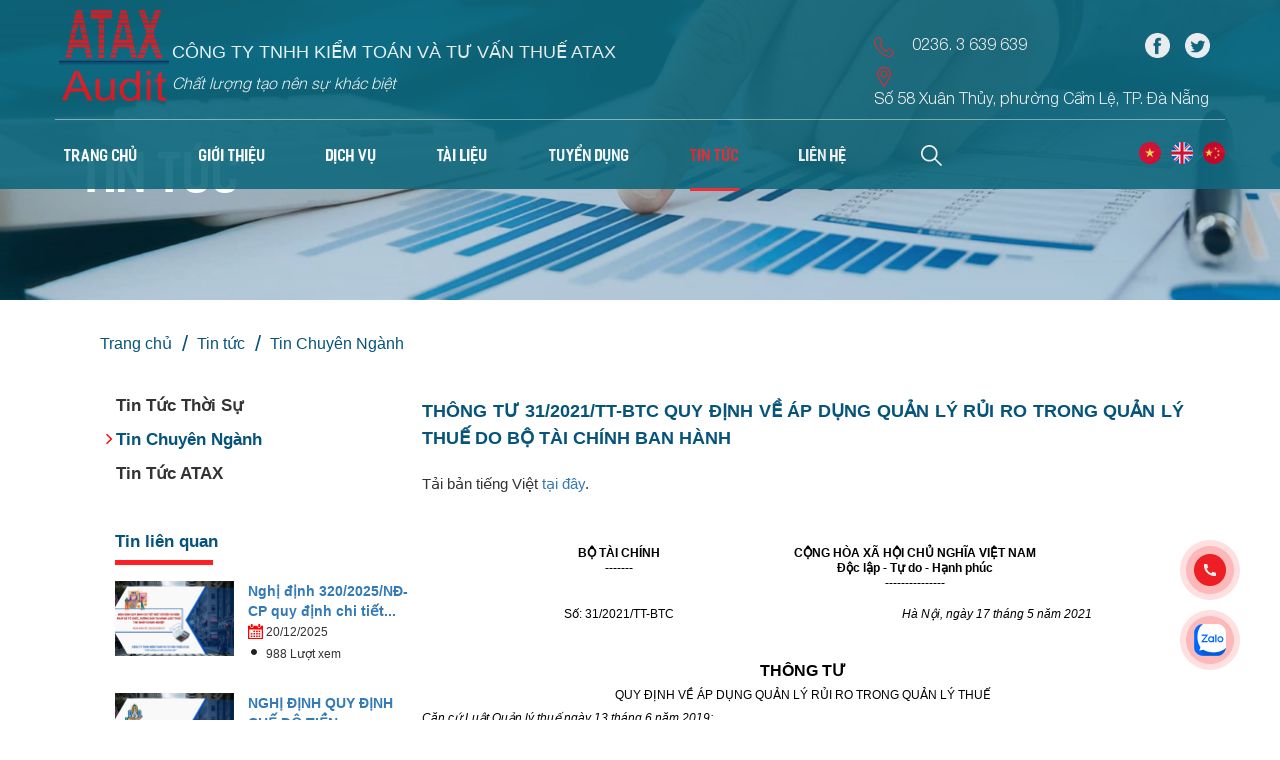

--- FILE ---
content_type: text/html; charset=UTF-8
request_url: https://atax.vn/thong-tu-31-2021
body_size: 36697
content:
<!DOCTYPE html>
<html lang="vi">
<head>
<meta http-equiv="Content-Type" content="text/html; charset=utf-8">
<meta http-equiv="X-UA-Compatible" content="IE=edge">
<meta name="viewport" content="width=device-width, initial-scale=1.0, maximum-scale=1.0, user-scalable=no">
<meta name="language" content="vi">
<meta http-equiv="Refresh" content="1800">
<title>THÔNG TƯ 31/2021/TT-BTC QUY ĐỊNH VỀ ÁP DỤNG QUẢN LÝ RỦI RO TRONG QUẢN LÝ THUẾ DO BỘ TÀI CHÍNH BAN HÀNH</title>
<meta name="description" content="THÔNG TƯ 31/2021/TT-BTC QUY ĐỊNH VỀ ÁP DỤNG QUẢN LÝ RỦI RO TRONG QUẢN LÝ THUẾ DO BỘ TÀI CHÍNH BAN HÀNH">
<meta name="keywords" content="#thongtu312021,#quanlyruiro ,#thue,#atax,#ruirothue">
<meta property="og:title" content="THÔNG TƯ 31/2021/TT-BTC QUY ĐỊNH VỀ ÁP DỤNG QUẢN LÝ RỦI RO TRONG QUẢN LÝ THUẾ DO BỘ TÀI CHÍNH BAN HÀNH">
<meta property="og:type" content="webpage">
<meta property="og:description" content="THÔNG TƯ 31/2021/TT-BTC QUY ĐỊNH VỀ ÁP DỤNG QUẢN LÝ RỦI RO TRONG QUẢN LÝ THUẾ DO BỘ TÀI CHÍNH BAN HÀNH">
<meta property="og:site_name" content="Kiểm toán và tư vấn thuế ATAX">
<meta property="og:image" itemprop="thumbnailUrl" content="https://atax.vn/uploads/article/thong-tu-31-2021-tt-btc-quy-dinh-ve-ap-dung-quan-ly-rui-ro-trong-quan-ly-thue-do-1623486299.jpg">
<meta property="og:url" content="https://atax.vn/thong-tu-31-2021">
<!-- Twitter Card -->
<meta name="twitter:card" value="summary">
<meta name="twitter:url" content="https://atax.vn/thong-tu-31-2021">
<meta name="twitter:title" content="THÔNG TƯ 31/2021/TT-BTC QUY ĐỊNH VỀ ÁP DỤNG QUẢN LÝ RỦI RO TRONG QUẢN LÝ THUẾ DO BỘ TÀI CHÍNH BAN HÀNH">
<meta name="twitter:description" content="THÔNG TƯ 31/2021/TT-BTC QUY ĐỊNH VỀ ÁP DỤNG QUẢN LÝ RỦI RO TRONG QUẢN LÝ THUẾ DO BỘ TÀI CHÍNH BAN HÀNH">
<meta name="twitter:image" content="https://atax.vn/uploads/article/thong-tu-31-2021-tt-btc-quy-dinh-ve-ap-dung-quan-ly-rui-ro-trong-quan-ly-thue-do-1623486299.jpg">
<meta name="twitter:site" content="Kiểm toán và tư vấn thuế ATAX">
<meta name="twitter:creator" content="@ATAX">
<!-- End Twitter Card -->
<meta name="copyright" content="Công ty TNHH Kiểm toán và Tư vấn Thuế ATAX là công ty kiểm toán độc lập thành lập từ năm 2006, chuyên cung cấp dịch vụ kiểm toán, tư vấn thuế, kế toán và đào tạo.">
<meta name="author" itemprop="author" content="@ATAX">
<meta name="resource-type" content="document">
<meta name="distribution" content="global">
<meta name="robots" content="index, archive, follow, noodp">
<meta name="googlebot" content="index, archive, follow, noodp">
<meta name="msnbot" content="all, index, follow">
<meta name="revisit-after" content="1 days">
<meta name="rating" content="general">
<link rel="canonical" href="https://atax.vn/thong-tu-31-2021">
<link rel="shortcut icon" href="https://atax.vn/favicon.ico" type="image/x-icon">
<link rel="icon" href="https://atax.vn/favicon.ico" type="image/x-icon">
<script data-schema="Organization" type="application/ld+json">
{
	"@context": "http://schema.org",
    "@type": "WebSite",
    "name": "THÔNG TƯ 31/2021/TT-BTC QUY ĐỊNH VỀ ÁP DỤNG QUẢN LÝ RỦI RO TRONG QUẢN LÝ THUẾ DO BỘ TÀI CHÍNH BAN HÀNH",
    "alternateName": "THÔNG TƯ 31/2021/TT-BTC QUY ĐỊNH VỀ ÁP DỤNG QUẢN LÝ RỦI RO TRONG QUẢN LÝ THUẾ DO BỘ TÀI CHÍNH BAN HÀNH",
    "url": "https://atax.vn/thong-tu-31-2021"
}
</script>
<script data-schema="Organization" type="application/ld+json">
{
    "@context": "http://schema.org",
    "@type": "NewsArticle",
    "mainEntityOfPage": {
        "@type": "WebPage",
        "@id": "https://atax.vn/thong-tu-31-2021"
    },
    "headline": "THÔNG TƯ 31/2021/TT-BTC QUY ĐỊNH VỀ ÁP DỤNG QUẢN LÝ RỦI RO TRONG QUẢN LÝ THUẾ DO BỘ TÀI CHÍNH BAN HÀNH",
    "description": "THÔNG TƯ 31/2021/TT-BTC QUY ĐỊNH VỀ ÁP DỤNG QUẢN LÝ RỦI RO TRONG QUẢN LÝ THUẾ DO BỘ TÀI CHÍNH BAN HÀNH",
    "image": {
        "@type": "ImageObject",
        "url": "https://atax.vn/uploads/article/thong-tu-31-2021-tt-btc-quy-dinh-ve-ap-dung-quan-ly-rui-ro-trong-quan-ly-thue-do-1623486299.jpg",
        "width": 227,
        "height": 270
    },
    "datePublished": "2021-06-15T09:47:51+00:00",
    "dateModified": "2021-06-15T09:47:51+00:00",
    "author": {
        "@type": "Organization",
        "name": "@ATAX"
    }
}
</script>

<link rel="stylesheet" href="https://stackpath.bootstrapcdn.com/bootstrap/4.1.1/css/bootstrap.min.css">
<link rel="stylesheet" href="https://atax.vn/css/stylesheet.css" type="text/css" media="all">
<link rel="stylesheet" href="https://atax.vn/css/modal.css" type="text/css" media="all">
<link rel="stylesheet" href="https://atax.vn/css/responsive/responsive.php" type="text/css" media="all">
<link rel="stylesheet" type="text/css" href="https://atax.vn/js/wow/style.css" />
<link rel="stylesheet" href="https://atax.vn/js/owl/dist/assets/owl.carousel.min.css">
<link rel="stylesheet" href="https://atax.vn/js/owl/dist/assets/owl.theme.default.min.css">
<Link rel="stylesheet" href="//maxcdn.bootstrapcdn.com/font-awesome/4.3.0/css/font-awesome.min.css">
<style>
    .other_ap {
        position: relative;
        left: auto;
        top: auto;
        margin-top: 30px;
        width: 100%;
        padding: 0 20px;
    }
    .tieude_khac:after {
        left: 20px;
    }
    .anpham{
        height: auto;
    }
    .description.ap_list p.text_anpham {
        margin-top: 6%;
        height: auto;
    }
    .item-vs {
        /*height: 230px;*/
        overflow: hidden;
    }
    .navigation ul{
        margin: 0;
    }
    .navigation.box-wp{
        width: 100%;
    }
    .header-right { float: right;width:74%;margin-top:-1%; }
    ul.lag {
        width: 9%;
    }
    ul.lag li.search {
        margin-right: 0;
        float: right !important;
        margin-top: 3px;
    }
    .navbar .navigation>ul>li>a{
        margin-right: 60px;
    }
    .frm-search {
        right: -168px;
        top: 26px;
        z-index: 1;
    }
    .header {
        position: absolute;
        width: 100%;
    }
    .slide-hd {
        margin-top: 0;
    }
    .frm-search:before {
        right: 170px !important;
    }
    .ri-h {
        width: 17%;
        float: right;
    }
    select.goog-te-combo {
        background: white;
        padding: 4px;
    }
    .search {
        float: left;
        margin-top: 15px;
    }
    nav.navbar.fixed .navigation.box-wp ul {
        width: 100%;
    }
    .content_apa .list-news {
        width: 71%;
        float: right;
    }
    .content_apa .list-news .item-vs {
        margin-right: 0;
        margin-left: 3%;
    }
    .navigation ul {
        display: flex;
    }
    .navbar .navigation > ul > li {
        display: inline-block;
    }
    .bd_p1 {
        width: 50%;
        position: absolute;
    }
    .text_p2 h1 .bd_p1, .tintuc h1 .bd_p1{
        left: 0;
        right: 0;
    }
    .text_p1 h1, .text_p2 h1, .tintuc h1{
        position: relative;
        display: inline-block;
    }
    .text_tt{
        text-align: center;
    }
    .dv_pl {
        min-height: 800px;
        height: 800px;
    }
    .item-post2 .description .text{
        height: auto;
    }
    .item-post2 .description h3{
        height: auto;
    }
    .txt-crop-2lines, h3.txt-crop-2lines{
        max-height: none;
    }
    .item-post2:nth-child(3n+1) {
        clear: both;
    }
    .boder_lh{
        height: auto;
    }
    .box_lienhe .frm .form-item input,.box_lienhe .frm .form-item select,.box_lienhe .frm .form-item textarea{
        padding: 6px 10px 6px;
    }
    .textdv{
        height: 155px;
    }
    .tt_t img{
        padding-top: 10px;
    }
    .item-vs.tt {
        height: auto;
    }
    .item-vs.tt:nth-child(2n+1) {
        clear: both;
    }
    .texttt_other a {
        display: -webkit-box;
        overflow: hidden;
        -webkit-line-clamp: 2;
        -webkit-box-orient: vertical;
    }
    .description.ap_list h4 {
        height: auto;
        text-overflow: ellipsis;
        display: -webkit-box;
        overflow: hidden;
        -webkit-line-clamp: 2;
        -webkit-box-orient: vertical;
    }
    @media (max-width: 960px) {


        p.text_anpham.pppll {
            height: auto;
        }
        .iconap.an {
            margin-top: 5px !important;
            background-position: left 0;
        }
        .iconap.an:last-child{
            background-position: left 2px;
        }
        .img_ttother.mar {
            float: none;
        }
        .texttt_-other a {
            display: -webkit-box;
            overflow: hidden;
            -webkit-line-clamp: 1;
            -webkit-box-orient: vertical;
        }
        .item-post2 .description h3 a{
            font-size: 18px;
        }
        .search.a4 {
            display: none;
        }
        .ri-h {
            width: 26%;
        }
        .search {
            float: right;
            margin-right: 40px;
            margin-top: 43px;
        }
        .frm-search {
            right: -15px;
            top: 26px;
            z-index: 1;
            min-width: 200px;
        }
        input#search {
            left: 0;
            box-shadow: none;
            background-color: white;
            height: 45px;
            position: absolute;
            top: auto;
            border: 0;
        }
        .search input[type="submit"] {
            right: 3%;
            top: 6px;
            border-radius: 0 10px 10px 0;
            padding: 27px 15px 19px 15px;
            width: 42px;
        }
        .frm-search:before {
            right: 17px !important;
        }
        .header {
            position: fixed;
        }
        .logo {
            margin-left: 45%;
        }
        ul.lang-sm.mm-listview {
            display: flex;
        }
        .centẻ-bte {
            text-align: center;
        }
        a.a_p1 {
            margin-left: 0;
        }
        a.xem {
            padding: 2% 6%;
        }
        .page4{
            padding-bottom: 30px;
        }
        .ft.chung {
            height: auto;
            margin-top: 10%;
        }
        .menu-left ul {
            width: 30%;
        }
        .dv_pl {
            min-height: 700px;
            height: 700px;
        }
        .menu-left ul ul{
            width: 100%;
        }
        .anpham {
            width: 30%;
        }
        .ap_bbb .menu-left ul {
            width: 100%;
        }
        .content_apa .list-news{
            width: 70%;
        }
        .mm-listview > li.active {
            background: #b9b9b9;
        }
        .anpham.content-chi-tl {
            display: none;
        }
        .tieude_khac:after {
            left: 0;
        }
        .anpham.tt_vbn .menu-left ul {
            width: 100%;
        }
        .item-vs .description.tt h4 a {
            font-size: 18px;
            line-height: 1.5;
            display: -webkit-box;
            overflow: hidden;
            -webkit-line-clamp: 2;
            -webkit-box-orient: vertical;
        }
        .item-vs.tt{
            height: auto;
        }
        .item-vs.tt:nth-child(2n+1) {
            clear: both;
        }
    }
    @media all and (max-width: 480px) {
        .tt_otherct.aaa {
            width: 100%;
            margin-left: 0;
            margin-right: 0;
        }
        .slide-hd {
            margin-top: 53px;
        }
        .menu-left ul {
            width: 100%;
        }
        .iconap.an {
            padding-left: 21px !important;
            margin-top: 1% !important;
        }
        .ct_gioithieu.gt_tttg {
            margin-top: 130%;
        }
        .img_bg{
            margin-top: 0;
        }
        .slide-home .owl-item img {
            height: auto !important;
        }
        .wp-list {
            margin: 0 -15px;
        }
        .list-news.clearfix {
            width: 100%;
            margin-top: 30px;
        }
        .item-vs {
            height: auto;
        }
        .search {
            margin-right: 20px;
            margin-top: 39px;
        }
        input#search {
            width: 193px;
        }
        .content_apa .list-news .item-vs {
            margin-left: 0;
        }
        .text_bn {
            top: 50px;
        }
        .banner img {
            height: 170px;
        }

    }

</style>








    <script src="https://ajax.googleapis.com/ajax/libs/jquery/3.4.1/jquery.min.js"></script>







    <script src="https://cdnjs.cloudflare.com/ajax/libs/popper.js/1.16.0/umd/popper.min.js"></script>















    <link rel="stylesheet" href="https://maxcdn.bootstrapcdn.com/bootstrap/3.4.1/css/bootstrap.min.css">







    <script src="https://maxcdn.bootstrapcdn.com/bootstrap/3.4.1/js/bootstrap.min.js"></script>















<script type="text/javascript" src="https://atax.vn/js/modernizr.custom.js"></script>















    <script type="text/javascript" src="https://atax.vn/js/wow/jquery.js"></script>







    <!--    <script type="text/javascript" src="owlcarousel2/assets/owlcarousel/owl.carousel.js"></script>-->















    <script type="text/javascript" src="https://atax.vn/js/jquery.mmenu.min.all.js"></script>















    <script type="text/javascript" src="https://atax.vn/js/jquery.carousels-slider.min.js"></script>







    <script type="text/javascript" src="https://atax.vn/js/owl/dist/owl.carousel.min.js"></script>







    <script type="text/javascript" src="https://atax.vn/js/jquery.popup/jquery.modal.min.js"></script>







    <script type="text/javascript" src="https://atax.vn/js/script.js"></script>







    <script type="text/javascript" src="https://atax.vn/js/fancybox/jquery.fancybox.js?v=2.1.5"></script>







    <script type="text/javascript" src="https://atax.vn/js/jssor.slider.min.js"></script>







    <script type="text/javascript" src="https://atax.vn/js/swiper.js"></script>







    <script type="text/javascript" src="https://atax.vn/js/jquery.popup/jquery.boxes.js"></script>







    <script type="text/javascript" src="https://atax.vn/js/jquery.popup/jquery.boxes.repopup.js"></script>















    <script type="text/javascript" src="https://atax.vn/js/fancy2.js"></script>







    <script type="text/javascript" src="https://atax.vn/js/fancy1.js"></script>















<!-- Global site tag (gtag.js) - Google Analytics -->







<script async src="https://www.googletagmanager.com/gtag/js?id=UA-110865625-1"></script>







<script>window.dataLayer=window.dataLayer||[];function gtag(){dataLayer.push(arguments);}gtag('js',new Date());gtag('config','UA-110865625-1');</script>







<script type="text/javascript">$(function(){$('nav#menu').mmenu({extensions:['effect-slide-menu','pageshadow'],searchfield:true,counters:false,navbar:{title:'Atax'},offCanvas:{position:"left"},navbars:[{position:'top',content:['searchfield']},{position:'top',content:['prev','title','close']}]});});</script>







<script type="text/javascript">







    //arcontactus -- code liên hệ







    function arCuGetCookie(t) {







        return document.cookie.length > 0 && (c_start = document.cookie.indexOf(t + "="), -1 != c_start) ? (c_start = c_start + t.length + 1, c_end = document.cookie.indexOf(";", c_start), -1 == c_end && (c_end = document.cookie.length), unescape(document.cookie.substring(c_start, c_end))) : 0







    }















    function arCuCreateCookie(t, e, s) {







        var n;







        if (s) {







            var i = new Date;







            i.setTime(i.getTime() + 24 * s * 60 * 60 * 1e3), n = "; expires=" + i.toGMTString()







        } else n = "";







        document.cookie = t + "=" + e + n + "; path=/"







    }















    function arCuShowMessage(t) {







        if (arCuPromptClosed) return !1;







        void 0 !== arCuMessages[t] ? (jQuery("#arcontactus").contactUs("showPromptTyping"), _arCuTimeOut = setTimeout(function() {







            if (arCuPromptClosed) return !1;







            jQuery("#arcontactus").contactUs("showPrompt", {







                content: arCuMessages[t]







            }), t++, _arCuTimeOut = setTimeout(function() {







                if (arCuPromptClosed) return !1;







                arCuShowMessage(t)







            }, arCuMessageTime)







        }, arCuTypingTime)) : (arCuCloseLastMessage && jQuery("#arcontactus").contactUs("hidePrompt"), arCuLoop && arCuShowMessage(0))







    }















    function arCuShowMessages() {







        setTimeout(function() {







            clearTimeout(_arCuTimeOut), arCuShowMessage(0)







        }, arCuDelayFirst)







    }















    ! function(t) {







        function e(s, n) {







            this._initialized = !1, this.settings = null, this.options = t.extend({}, e.Defaults, n), this.$element = t(s), this.init(), this.x = 0, this.y = 0, this._interval, this._menuOpened = !1, this._callbackOpened = !1, this.countdown = null







        }















        e.Defaults = {







            align: "right",







            countdown: 0,







            drag: !1,







            buttonText: "Liên hệ",







            buttonSize: "large",







            menuSize: "normal",







            items: [],







            iconsAnimationSpeed: 1200,







            theme: "red",







            buttonIcon: '<svg xmlns="http://www.w3.org/2000/svg" viewBox="0 0 24 24" id="Chat"><path fill="#FFFFFF" d="M8,11a1,1,0,1,0,1,1A1,1,0,0,0,8,11Zm4,0a1,1,0,1,0,1,1A1,1,0,0,0,12,11Zm4,0a1,1,0,1,0,1,1A1,1,0,0,0,16,11ZM12,2A10,10,0,0,0,2,12a9.89,9.89,0,0,0,2.26,6.33l-2,2a1,1,0,0,0-.21,1.09A1,1,0,0,0,3,22h9A10,10,0,0,0,12,2Zm0,18H5.41l.93-.93a1,1,0,0,0,.3-.71,1,1,0,0,0-.3-.7A8,8,0,1,1,12,20Z" fill="#e4972b" class="color000000 svgShape"></path></svg>',







            // buttonIcon:'<svg width="20" height="20" viewBox="0 0 20 20" version="1.1" xmlns="http://www.w3.org/2000/svg" xmlns:xlink="http://www.w3.org/1999/xlink"><g transform="translate(-825 -308)"><g><path transform="translate(825 308)" fill="#FFFFFF" d="M 19 4L 17 4L 17 13L 4 13L 4 15C 4 15.55 4.45 16 5 16L 16 16L 20 20L 20 5C 20 4.45 19.55 4 19 4ZM 15 10L 15 1C 15 0.45 14.55 0 14 0L 1 0C 0.45 0 0 0.45 0 1L 0 15L 4 11L 14 11C 14.55 11 15 10.55 15 10Z"/></g></g></svg>',







            closeIcon: '<svg width="12" height="13" viewBox="0 0 14 14" version="1.1" xmlns="http://www.w3.org/2000/svg" xmlns:xlink="http://www.w3.org/1999/xlink"><g id="Canvas" transform="translate(-4087 108)"><g id="Vector"><use xlink:href="#path0_fill" transform="translate(4087 -108)" fill="currentColor"></use></g></g><defs><path id="path0_fill" d="M 14 1.41L 12.59 0L 7 5.59L 1.41 0L 0 1.41L 5.59 7L 0 12.59L 1.41 14L 7 8.41L 12.59 14L 14 12.59L 8.41 7L 14 1.41Z"></path></defs></svg>'







        }, e.prototype.init = function() {







            this.destroy(), this.settings = t.extend({}, this.options), this.$element.addClass("arcontactus-widget").addClass("arcontactus-message"), "left" === this.settings.align ? this.$element.addClass("left") : this.$element.addClass("right"), this.settings.items.length ? (this._initCallbackBlock(), this._initMessengersBlock(), this._initMessageButton(), this._initPrompt(), this._initEvents(), this.startAnimation(), this.$element.addClass("active")) : console.info("jquery.contactus:no items"), this._initialized = !0, this.$element.trigger("arcontactus.init")







        }, e.prototype.destroy = function() {







            if (!this._initialized) return !1;







            this.$element.html(""), this._initialized = !1, this.$element.trigger("arcontactus.destroy")







        }, e.prototype._initCallbackBlock = function() {}, e.prototype._initMessengersBlock = function() {







            var e = t("<div>", {







                class: "messangers-block"







            });







            "normal" !== this.settings.menuSize && "large" !== this.settings.menuSize || e.addClass("lg"), "small" === this.settings.menuSize && e.addClass("sm"), this._appendMessengerIcons(e), this.$element.append(e)







        }, e.prototype._appendMessengerIcons = function(e) {







            t.each(this.settings.items, function(s) {







                if ("callback" == this.href) var n = t("<div>", {







                    class: "messanger call-back " + (this.class ? this.class : "")







                });







                else if (n = t("<a>", {







                        class: "messanger " + (this.class ? this.class : ""),







                        id: this.id ? this.id : null,







                        href: this.href,







                        target: this.target ? this.target : "_blank"







                    }), this.onClick) {







                    var i = this;







                    n.on("click", function(t) {







                        i.onClick(t)







                    })







                }







                var a = t("<span>", {







                    style: this.color ? "background-color:" + this.color : null







                });







                a.append(this.icon), n.append(a), n.append("<p>" + this.title + "</p>"), e.append(n)







            })







        }, e.prototype._initMessageButton = function() {







            var e = this,







                s = t("<div>", {







                    class: "arcontactus-message-button",







                    style: this._backgroundStyle()







                });







            "large" === this.settings.buttonSize && this.$element.addClass("lg"), "medium" === this.settings.buttonSize && this.$element.addClass("md"), "small" === this.settings.buttonSize && this.$element.addClass("sm");







            var n = t("<div>", {







                class: "static"







            });







            n.append(this.settings.buttonIcon), !1 !== this.settings.buttonText ? n.append("<p>" + this.settings.buttonText + "</p>") : s.addClass("no-text");







            var i = t("<div>", {







                class: "callback-state",







                style: e._colorStyle()







            });







            i.append(this.settings.callbackStateIcon);







            var a = t("<div>", {







                    class: "icons hide"







                }),







                o = t("<div>", {







                    class: "icons-line"







                });







            t.each(this.settings.items, function(s) {







                var n = t("<span>", {







                    style: e._colorStyle()







                });







                n.append(this.icon), o.append(n)







            }), a.append(o);







            var r = t("<div>", {







                class: "arcontactus-close"







            });







            r.append(this.settings.closeIcon);







            var c = t("<div>", {







                    class: "pulsation",







                    style: e._backgroundStyle()







                }),







                l = t("<div>", {







                    class: "pulsation",







                    style: e._backgroundStyle()







                });







            s.append(n).append(i).append(a).append(r).append(c).append(l), this.$element.append(s)







        }, e.prototype._initPrompt = function() {







            var e = t("<div>", {







                    class: "arcontactus-prompt"







                }),







                s = t("<div>", {







                    class: "arcontactus-prompt-close",







                    style: this._colorStyle()







                });







            s.append(this.settings.closeIcon);







            var n = t("<div>", {







                class: "arcontactus-prompt-inner"







            });







            e.append(s).append(n), this.$element.append(e)







        }, e.prototype._initEvents = function() {







            var e = this.$element,







                s = this;







            e.find(".arcontactus-message-button").on("mousedown", function(t) {







                s.x = t.pageX, s.y = t.pageY







            }).on("mouseup", function(t) {







                t.pageX === s.x && t.pageY === s.y && (s.toggleMenu(), t.preventDefault())







            }), this.settings.drag && (e.draggable(), e.get(0).addEventListener("touchmove", function(t) {







                var s = t.targetTouches[0];







                e.get(0).style.left = s.pageX - 25 + "px", e.get(0).style.top = s.pageY - 25 + "px", t.preventDefault()







            }, !1)), t(document).on("click", function(t) {







                s.closeMenu()







            }), e.on("click", function(t) {







                t.stopPropagation()







            }), e.find(".call-back").on("click", function() {







                s.openCallbackPopup()







            }), e.find(".callback-countdown-block-close").on("click", function() {







                null != s.countdown && (clearInterval(s.countdown), s.countdown = null), s.closeCallbackPopup()







            }), e.find(".arcontactus-prompt-close").on("click", function() {







                s.hidePrompt()







            })







        }, e.prototype.show = function() {







            this.$element.addClass("active"), this.$element.trigger("arcontactus.show")







        }, e.prototype.hide = function() {







            this.$element.removeClass("active"), this.$element.trigger("arcontactus.hide")







        }, e.prototype.openMenu = function() {







            var t = this.$element;







            t.find(".messangers-block").hasClass("show-messageners-block") || (this.stopAnimation(), t.find(".messangers-block, .arcontactus-close").addClass("show-messageners-block"), t.find(".icons, .static").addClass("hide"), t.find(".pulsation").addClass("stop"), this._menuOpened = !0, this.$element.trigger("arcontactus.openMenu"))







        }, e.prototype.closeMenu = function() {







            var t = this.$element;







            t.find(".messangers-block").hasClass("show-messageners-block") && (t.find(".messangers-block, .arcontactus-close").removeClass("show-messageners-block"), t.find(".icons, .static").removeClass("hide"), t.find(".pulsation").removeClass("stop"), this.startAnimation(), this._menuOpened = !1, this.$element.trigger("arcontactus.closeMenu"))







        }, e.prototype.toggleMenu = function() {







            var t = this.$element;







            if (this.hidePrompt(), t.find(".callback-countdown-block").hasClass("display-flex")) return !1;







            t.find(".messangers-block").hasClass("show-messageners-block") ? this.closeMenu() : this.openMenu(), this.$element.trigger("arcontactus.toggleMenu")







        }, e.prototype.openCallbackPopup = function() {







            var t = this.$element;







            t.addClass("opened"), this.closeMenu(), this.stopAnimation(), t.find(".icons, .static").addClass("hide"), t.find(".pulsation").addClass("stop"), t.find(".callback-countdown-block").addClass("display-flex"), this._callbackOpened = !0, this.$element.trigger("arcontactus.openCallbackPopup")







        }, e.prototype.closeCallbackPopup = function() {







            var t = this.$element;







            t.removeClass("opened"), t.find(".messangers-block").removeClass("show-messageners-block"), t.find(".arcontactus-close").removeClass("show-messageners-block"), t.find(".icons, .static").removeClass("hide"), this.startAnimation(), this._callbackOpened = !1, this.$element.trigger("arcontactus.closeCallbackPopup")







        }, e.prototype.startAnimation = function() {







            var t = this.$element,







                e = t.find(".icons-line"),







                s = t.find(".static"),







                n = t.find(".icons-line>span:first-child").width() + 40;







            if ("large" === this.settings.buttonSize) var i = 2,







                a = 0;







            "medium" === this.settings.buttonSize && (i = 4, a = -2), "small" === this.settings.buttonSize && (i = 4, a = -2);







            var o = t.find(".icons-line>span").length,







                r = 0;







            if (this.stopAnimation(), 0 === this.settings.iconsAnimationSpeed) return !1;







            this._interval = setInterval(function() {







                0 === r && (e.parent().removeClass("hide"), s.addClass("hide"));







                var t = "translate(" + -(n * r + i) + "px, " + a + "px)";







                e.css({







                    "-webkit-transform": t,







                    "-ms-transform": t,







                    transform: t







                }), ++r > o && (r > o + 1 && (r = 0), e.parent().addClass("hide"), s.removeClass("hide"), t = "translate(" + -i + "px, " + a + "px)", e.css({







                    "-webkit-transform": t,







                    "-ms-transform": t,







                    transform: t







                }))







            }, this.settings.iconsAnimationSpeed)







        }, e.prototype.stopAnimation = function() {







            clearInterval(this._interval);







            var t = this.$element,







                e = t.find(".icons-line"),







                s = t.find(".static");







            e.parent().addClass("hide"), s.removeClass("hide");







            var n = "translate(-2px, 0px)";







            e.css({







                "-webkit-transform": n,







                "-ms-transform": n,







                transform: n







            })







        }, e.prototype.showPrompt = function(t) {







            var e = this.$element.find(".arcontactus-prompt");







            t && t.content && e.find(".arcontactus-prompt-inner").html(t.content), e.addClass("active"), this.$element.trigger("arcontactus.showPrompt")







        }, e.prototype.hidePrompt = function() {







            this.$element.find(".arcontactus-prompt").removeClass("active"), this.$element.trigger("arcontactus.hidePrompt")







        }, e.prototype.showPromptTyping = function() {







            this.$element.find(".arcontactus-prompt").find(".arcontactus-prompt-inner").html(""), this._insertPromptTyping(), this.showPrompt({}), this.$element.trigger("arcontactus.showPromptTyping")







        }, e.prototype._insertPromptTyping = function() {







            var e = this.$element.find(".arcontactus-prompt-inner"),







                s = t("<div>", {







                    class: "arcontactus-prompt-typing"







                }),







                n = t("<div>");







            s.append(n), s.append(n.clone()), s.append(n.clone()), e.append(s)







        }, e.prototype.hidePromptTyping = function() {







            this.$element.find(".arcontactus-prompt").removeClass("active"), this.$element.trigger("arcontactus.hidePromptTyping")







        }, e.prototype._backgroundStyle = function() {







            return "background-color: " + this.settings.theme







        }, e.prototype._colorStyle = function() {







            return "color: " + this.settings.theme







        }, t.fn.contactUs = function(s) {







            var n = Array.prototype.slice.call(arguments, 1);







            return this.each(function() {







                var i = t(this),







                    a = i.data("ar.contactus");







                a || (a = new e(this, "object" == typeof s && s), i.data("ar.contactus", a)), "string" == typeof s && "_" !== s.charAt(0) && a[s].apply(a, n)







            })







        }, t.fn.contactUs.Constructor = e







    }(jQuery);















    






        var arCuMessages = ["Kết nối với chúng tôi."];







    






    var arCuLoop = false;







    var arCuCloseLastMessage = false;







    var arCuPromptClosed = false;







    var _arCuTimeOut = null;







    var arCuDelayFirst = 2000;







    var arCuTypingTime = 2000;







    var arCuMessageTime = 4000;







    var arCuClosedCookie = 0;







    var arcItems = [];







    window.addEventListener('load', function() {







        arCuClosedCookie = arCuGetCookie('arcu-closed');







        jQuery('#arcontactus').on('arcontactus.init', function() {







            if (arCuClosedCookie) {







                return false;







            }







            arCuShowMessages();







        });







        jQuery('#arcontactus').on('arcontactus.openMenu', function() {







            clearTimeout(_arCuTimeOut);







            arCuPromptClosed = true;







            jQuery('#contact').contactUs('hidePrompt');







            arCuCreateCookie('arcu-closed', 1, 30);







        });







        jQuery('#arcontactus').on('arcontactus.hidePrompt', function() {







            clearTimeout(_arCuTimeOut);







            arCuPromptClosed = true;







            arCuCreateCookie('arcu-closed', 1, 30);







        });







        







        var arcItem = {};







        arcItem.id = 'msg-item-9';







        arcItem.class = 'msg-item-telegram-plane';







        arcItem.title = 'Zalo Chat';







        arcItem.icon = '<svg id="svg_zalo_icon" xmlns="http://www.w3.org/2000/svg" xmlns:xlink="http://www.w3.org/1999/xlink" version="1.1" viewBox="0 0 614.501 613.667" xml:space="preserve"><path fill="currentColor" d="M464.721,301.399c-13.984-0.014-23.707,11.478-23.944,28.312c-0.251,17.771,9.168,29.208,24.037,29.202   c14.287-0.007,23.799-11.095,24.01-27.995C489.028,313.536,479.127,301.399,464.721,301.399z"></path><path path fill="currentColor" d="M291.83,301.392c-14.473-0.316-24.578,11.603-24.604,29.024c-0.02,16.959,9.294,28.259,23.496,28.502   c15.072,0.251,24.592-10.87,24.539-28.707C315.214,313.318,305.769,301.696,291.83,301.392z"></path><path fill="currentColor" d="M310.518,3.158C143.102,3.158,7.375,138.884,7.375,306.3s135.727,303.142,303.143,303.142   c167.415,0,303.143-135.727,303.143-303.142S477.933,3.158,310.518,3.158z M217.858,391.083   c-33.364,0.818-66.828,1.353-100.133-0.343c-21.326-1.095-27.652-18.647-14.248-36.583c21.55-28.826,43.886-57.065,65.792-85.621   c2.546-3.305,6.214-5.996,7.15-12.705c-16.609,0-32.784,0.04-48.958-0.013c-19.195-0.066-28.278-5.805-28.14-17.652   c0.132-11.768,9.175-17.329,28.397-17.348c25.159-0.026,50.324-0.06,75.476,0.026c9.637,0.033,19.604,0.105,25.304,9.789   c6.22,10.561,0.284,19.512-5.646,27.454c-21.26,28.497-43.015,56.624-64.559,84.902c-2.599,3.41-5.119,6.88-9.453,12.725   c23.424,0,44.123-0.053,64.816,0.026c8.674,0.026,16.662,1.873,19.941,11.267C237.892,379.329,231.368,390.752,217.858,391.083z    M350.854,330.211c0,13.417-0.093,26.841,0.039,40.265c0.073,7.599-2.599,13.647-9.512,17.084   c-7.296,3.642-14.71,3.028-20.304-2.968c-3.997-4.281-6.214-3.213-10.488-0.422c-17.955,11.728-39.908,9.96-56.597-3.866   c-29.928-24.789-30.026-74.803-0.211-99.776c16.194-13.562,39.592-15.462,56.709-4.143c3.951,2.619,6.201,4.815,10.396-0.053   c5.39-6.267,13.055-6.761,20.271-3.357c7.454,3.509,9.935,10.165,9.776,18.265C350.67,304.222,350.86,317.217,350.854,330.211z    M395.617,369.579c-0.118,12.837-6.398,19.783-17.196,19.908c-10.779,0.132-17.593-6.966-17.646-19.512   c-0.179-43.352-0.185-86.696,0.007-130.041c0.059-12.256,7.302-19.921,17.896-19.222c11.425,0.752,16.992,7.448,16.992,18.833   c0,22.104,0,44.216,0,66.327C395.677,327.105,395.828,348.345,395.617,369.579z M463.981,391.868   c-34.399-0.336-59.037-26.444-58.786-62.289c0.251-35.66,25.304-60.713,60.383-60.396c34.631,0.304,59.374,26.306,58.998,61.986   C524.207,366.492,498.534,392.205,463.981,391.868z"></path></svg>';







        arcItem.href = 'https://zalo.me/1024357974754920999';







        arcItem.color = '#0165f8';







        arcItems.push(arcItem);















        







        var arcItem = {};







        arcItem.id = 'msg-item-8';







        arcItem.class = 'msg-item-phone';







        arcItem.title = 'Call 0706188364';







        arcItem.icon = '<svg xmlns="http://www.w3.org/2000/svg" viewBox="0 0 512 512"><path fill="currentColor" d="M493.4 24.6l-104-24c-11.3-2.6-22.9 3.3-27.5 13.9l-48 112c-4.2 9.8-1.4 21.3 6.9 28l60.6 49.6c-36 76.7-98.9 140.5-177.2 177.2l-49.6-60.6c-6.8-8.3-18.2-11.1-28-6.9l-112 48C3.9 366.5-2 378.1.6 389.4l24 104C27.1 504.2 36.7 512 48 512c256.1 0 464-207.5 464-464 0-11.2-7.7-20.9-18.6-23.4z"></path></svg>';







        arcItem.href = 'tel:0706188364';







        arcItem.color = '#4EB625';







        arcItems.push(arcItem);







        jQuery('#arcontactus').contactUs({







            items: arcItems







        });







    });







</script>







    <!-- Start Shema.org -->







 







    <!-- End Shema.org -->







<script>

function googleTranslateElementInit() {
   
        if ($(window).width() < 921) {

            new google.translate.TranslateElement({pageLanguage: 'vi'}, 'gm_translate');


        } else {

            new google.translate.TranslateElement({pageLanguage: 'vi'}, 'g_translate');

        }
}
  
</script>

<script src="//translate.google.com/translate_a/element.js?cb=googleTranslateElementInit"></script>    <!-- Start Shema.org -->
    <script type="application/ld+json">
        {
            "@context": "http://schema.org",
            "@type": "Organization",
            "address": {
                "@type": "PostalAddress",
                "addressLocality": "Đà nẵng",
                "addressRegion": "Việt Nam",
                "postalCode":"550000",
                "streetAddress": "Lô A92 đường 30 tháng 4, TP. Đà Nẵng"
            },
            "url": "http://atax.vn/",
            "logo": "http://atax.vn/uploads/files/logo.png",
            "name" : "Atax",
            "sameAs" : [
            ],
            "contactPoint" : [
                {  "@type" : "ContactPoint",
                    "telephone" : " 02363639639",
                    "contactType" : "Shop"
                } ]
        }
    </script>
    <!-- End Shema.org -->
</head>
<body>
<!-- Google Tag Manager (noscript) -->
<noscript><iframe src="https://www.googletagmanager.com/ns.html?id=GTM-5KM7Z6WQ" height="0" width="0" style="display:none;visibility:hidden"></iframe></noscript>
<!-- End Google Tag Manager (noscript) --><div id="fb-root"></div>
<script>(function(d, s, id) {
  var js, fjs = d.getElementsByTagName(s)[0];
  if (d.getElementById(id)) return;
  js = d.createElement(s); js.id = id;
  js.src = "//connect.facebook.net/vi_VN/sdk.js#xfbml=1&version=v2.5";
  fjs.parentNode.insertBefore(js, fjs);
}(document, 'script', 'facebook-jssdk'));</script>
<!-- Google Tag Manager (noscript) -->
<noscript><iframe src="https://www.googletagmanager.com/ns.html?id=GTM-T4PL7VKK"
height="0" width="0" style="display:none;visibility:hidden"></iframe></noscript>
<!-- End Google Tag Manager (noscript) --><!-- #wrapper -->
<div id="wrapper">
	<!-- .header -->
<header class="header">
    <a id="hamburger" href="#menu"><span></span></a>
    <div class="header-top">
        <div class="box-wp">
            <div class="logo">
                <div class="img">
                                            <a href="https://atax.vn" title="Công ty TNHH Kiểm toán và Tư vấn Thuế ATAX"><img src="https://atax.vn/uploads/files/Asset%201.png" width="110px" height="104px" alt="Kiểm toán và tư vấn thuế ATAX"></a>

                                    </div>
            </div>
            <div class="text_hd">
                <h4>Công ty TNHH Kiểm toán và Tư vấn Thuế ATAX</h4>
                <p>Chất lượng tạo nên sự khác biệt</p>
            </div>
            <div class="right_hd">
                <div class="sdt_hd">
                    <img src="https://atax.vn/images/phoneft.svg" alt="" style="width: 20px;margin-right: 4%; ">
                    <p class="sdt_hder">0236. 3 639 639</p>
                    <ul>
                        <li class="fb_tt">
                            <a target="_blank" href="https://www.facebook.com/ataxcompany"> <img src="https://atax.vn/images/fb.png" alt=""></a>
                        </li>
                                                  <li class="fb_tt">
                            <a href="https://twitter.com"> <img src="https://atax.vn/images/tw.png" alt=""></a>
                        </li> 
                                                <li class="fb_tt">
                                                    </li>
                    </ul>
                </div>
                <img src="https://atax.vn/images/vitri.svg" alt="" style=" width: 20px;margin-right: 4%; ">
                <p class="diachi_hd">Số 58 Xuân Thủy, phường Cẩm Lệ, TP. Đà Nẵng</p>
            </div>
        </div>
    </div>
    <div class="header1">
        <div class="box-wp">
            <div class="header-right">
                <div class="logo a1">
                    <div class="img">
                                                    <a href="https://atax.vn" title="Công ty TNHH Kiểm toán và Tư vấn Thuế ATAX"><img src="https://atax.vn/uploads/files/Asset%201.png" width="110px" height="104px" alt="Kiểm toán và tư vấn thuế ATAX"></a>
                                            </div>
                </div>
                <div class="search a4">
                    <form class="search-form" action="https://atax.vn/tim-kiem" method="get" name="frmsearch" id="frm-search">
                        <input class="searchinput" name="name_tk" id="search" placeholder="" type="text" required="" oninvalid="">
                        <input type="submit" id="smsearch" name="btntimkiem" value="">
                    </form>
                </div>
                <nav class="navbar">
                    <div class="navigation box-wp" role="navigation">
                        <ul>
                            <li >
                                                                    <a href="https://atax.vn" title="Công ty TNHH Kiểm toán và Tư vấn Thuế ATAX"> Trang chủ</a>

                                                            </li>

                            <li><a href="https://atax.vn/gioi-thieu" title="Giới Thiệu"><span>Giới Thiệu</span></a></li><li><a href="https://atax.vn/dich-vu" title="Dịch vụ"><span>Dịch vụ</span></a></li><li><a href="https://atax.vn/an-pham" title="TÀI LIỆU"><span>TÀI LIỆU</span></a></li><li><a href="https://atax.vn/tuyen-dung" title="Tuyển dụng"><span>Tuyển dụng</span></a></li><li class="active"><a href="https://atax.vn/tin-tuc" title="Tin tức"><span>Tin tức</span></a></li>                            <li class=" ">
                                <a href="https://atax.vn/lien-he" title="Liên hệ" >
                                    <span>Liên hệ</span>
                                </a>
                            </li>

                        </ul>
                    </div>
                </nav>
            </div>
            <ul class="lag">
                <li><a href="https://atax.vn/cn/home"><img src="https://atax.vn/images/china.png" alt=""></a></li>
                <li><a href="https://atax.vn/en/home"><img src="https://atax.vn/images/uk.svg" alt=""></a></li>
                <li><a href="https://atax.vn/vi"><img src="https://atax.vn/images/vietnam.svg" alt=""></a></li>
            </ul>
            <div class="ri-h">
                <div class="search">
                    <a class="link icon_find item_search"></a>
                    <form class="frm-search" method="get" action="https://atax.vn/tim-kiem" name="frmsearch" id="frm-search">
                        <input type="text" name="name_tk" id="search" placeholder="" value="">
                        <input type="submit" id="smsearch" name="btntimkiem" value="">
                    </form>
                </div>
                <div id="g_translate" style="float: right;margin-left: 15px;margin-top: 8px;height: 35px;overflow: hidden;"></div>

            </div>
        </div>
    </div>
    <div class="clear"></div>
</header>



<!-- / .header -->
<script type="text/javascript">
    $('.item_search').click(function(){
        if($(this).hasClass('arti')){
            $('.link').addClass('icon_find');
            $(this).removeClass('arti');
            $('.link').removeClass('icon_x');
            $('.frm-search').slideUp();
        }else{
            $('.link').removeClass('icon_find');
            $('.link').addClass('icon_x');
            $(this).addClass('arti');
            $('.frm-search').slideDown();
        }
    })
</script><!-- .banner -->
<section class="box-banner">
    <div class="slide-hd">
        <div class="banner">
            <img src="https://atax.vn/images/baner1.png">
            <div class="text_bn"><h1>Tin tức</h1></div>
        </div>
            </div>
</section>


<!-- / .banner -->	<!-- .container -->
	<section>
		<div class="container"><div class="breadcrumb"><div class="box-wp"><a href="https://atax.vn" title="Trang chủ">Trang chủ</a><a href="https://atax.vn/tin-tuc" title="Tin tức">Tin tức</a><a href="https://atax.vn/tin-chuyen-nganh" title="Tin Chuyên Ngành">Tin Chuyên Ngành</a></div></div><section class="content" style="padding: 1%"><div class="box-wp">    <div class="anpham tt_vbn" style="float: left;padding-left: 0;">
                <div class="menu-left" style="margin-top: 0; padding: 0 0 0 3%;"><ul><li><a href="https://atax.vn/tin-tuc-thoi-su" title="Tin Tức Thời Sự">Tin Tức Thời Sự</a></li><li class="active"><a href="https://atax.vn/tin-chuyen-nganh" title="Tin Chuyên Ngành">Tin Chuyên Ngành</a></li><li><a href="https://atax.vn/tin-tuc-atax" title="Tin Tức ATAX">Tin Tức ATAX</a></li></ul></div>    <div class="tt_other tt_pps">
        <h4>Tin liên quan</h4>
        
            <div class="tt_otherct">
                        <div class="img_ttother">
                            <a href="https://atax.vn/nghi-dinh-320-2025-nd-cp-quy-dinh-chi-tiet-mot-so-dieu-huong-dan-luat-thue-thu-nhap-doanh-nghiep"  title="Nghị định 320/2025/NĐ-CP quy định chi tiết một số điều, hướng dẫn Luật Thuế thu nhập doanh nghiệp"><img src="https://atax.vn/uploads/article/post-_7.png" alt="" /></a>
                        </div>
                            <div class="texttt_other">
                             <a href="https://atax.vn/nghi-dinh-320-2025-nd-cp-quy-dinh-chi-tiet-mot-so-dieu-huong-dan-luat-thue-thu-nhap-doanh-nghiep" title="Nghị định 320/2025/NĐ-CP quy định chi tiết một số điều, hướng dẫn Luật Thuế thu nhập doanh nghiệp" >Nghị định 320/2025/NĐ-CP quy định chi tiết... </a>
                                <div class="icon_ap">
                                    <div class="iconap ic_tt" style="margin-top: 1%; background-image: url('https://atax.vn/images/date_ap.svg');">20/12/2025</div>
                                    <div class="iconap ic_tt" style="    margin-left: 1%; padding-left: 5%;margin-top: 2%; background-image: url('https://atax.vn/images/cham_ap.svg');background-size: 6px 12px;">988 Lượt xem</div>
                                </div>
                            </div>
                            </div>
                        <div class="clear"></div>
                
            <div class="tt_otherct">
                        <div class="img_ttother">
                            <a href="https://atax.vn/nghi-dinh-quy-dinh-che-do-tien-luong-thu-lao-tien-thuong-cua-nguoi-dai-dien-chu-so-huu-truc-tiep-nguoi-dai-dien-phan-von-nha-nuoc-va-kiem-soat-vien-trong-doanh-nghiep-nha-nuoc"  title="NGHỊ ĐỊNH QUY ĐỊNH CHẾ ĐỘ TIỀN LƯƠNG, THÙ LAO, TIỀN THƯỞNG CỦA NGƯỜI ĐẠI DIỆN CHỦ SỞ HỮU TRỰC TIẾP, NGƯỜI ĐẠI DIỆN PHẦN VỐN NHÀ NƯỚC VÀ KIỂM SOÁT VIÊN TRONG DOANH NGHIỆP NHÀ NƯỚC"><img src="https://atax.vn/uploads/article/post-_6.png" alt="" /></a>
                        </div>
                            <div class="texttt_other">
                             <a href="https://atax.vn/nghi-dinh-quy-dinh-che-do-tien-luong-thu-lao-tien-thuong-cua-nguoi-dai-dien-chu-so-huu-truc-tiep-nguoi-dai-dien-phan-von-nha-nuoc-va-kiem-soat-vien-trong-doanh-nghiep-nha-nuoc" title="NGHỊ ĐỊNH QUY ĐỊNH CHẾ ĐỘ TIỀN LƯƠNG, THÙ LAO, TIỀN THƯỞNG CỦA NGƯỜI ĐẠI DIỆN CHỦ SỞ HỮU TRỰC TIẾP, NGƯỜI ĐẠI DIỆN PHẦN VỐN NHÀ NƯỚC VÀ KIỂM SOÁT VIÊN TRONG DOANH NGHIỆP NHÀ NƯỚC" >NGHỊ ĐỊNH QUY ĐỊNH CHẾ ĐỘ TIỀN... </a>
                                <div class="icon_ap">
                                    <div class="iconap ic_tt" style="margin-top: 1%; background-image: url('https://atax.vn/images/date_ap.svg');">13/12/2025</div>
                                    <div class="iconap ic_tt" style="    margin-left: 1%; padding-left: 5%;margin-top: 2%; background-image: url('https://atax.vn/images/cham_ap.svg');background-size: 6px 12px;">634 Lượt xem</div>
                                </div>
                            </div>
                            </div>
                        <div class="clear"></div>
                
            <div class="tt_otherct">
                        <div class="img_ttother">
                            <a href="https://atax.vn/luat-quan-ly-va-dau-tu-von-nha-nuoc-tai-doanh-nghiep"  title="LUẬT QUẢN LÝ VÀ ĐẦU TƯ VỐN NHÀ NƯỚC TẠI DOANH NGHIỆP"><img src="https://atax.vn/uploads/article/post-luat-quan-ly-va-dau-tu-von-nha-nuoc-tai-doanh-nghiep-1765618884.png" alt="" /></a>
                        </div>
                            <div class="texttt_other">
                             <a href="https://atax.vn/luat-quan-ly-va-dau-tu-von-nha-nuoc-tai-doanh-nghiep" title="LUẬT QUẢN LÝ VÀ ĐẦU TƯ VỐN NHÀ NƯỚC TẠI DOANH NGHIỆP" >LUẬT QUẢN LÝ VÀ ĐẦU TƯ VỐN... </a>
                                <div class="icon_ap">
                                    <div class="iconap ic_tt" style="margin-top: 1%; background-image: url('https://atax.vn/images/date_ap.svg');">13/12/2025</div>
                                    <div class="iconap ic_tt" style="    margin-left: 1%; padding-left: 5%;margin-top: 2%; background-image: url('https://atax.vn/images/cham_ap.svg');background-size: 6px 12px;">434 Lượt xem</div>
                                </div>
                            </div>
                            </div>
                        <div class="clear"></div>
                
            <div class="tt_otherct">
                        <div class="img_ttother">
                            <a href="https://atax.vn/he-thong-tai-khoan-ke-toan-doanh-nghiep-kem-theo-thong-tu-so-99-2025-tt-btc"  title="HỆ THỐNG TÀI KHOẢN KẾ TOÁN DOANH NGHIỆP - Kèm theo Thông tư số 99/2025/TT-BTC "><img src="https://atax.vn/uploads/article/post-he-thong-tai-khoan-ke-toan-doanh-nghiep-kem-theo-thong-tu-so-99-2025-tt-btc-1762919153.png" alt="" /></a>
                        </div>
                            <div class="texttt_other">
                             <a href="https://atax.vn/he-thong-tai-khoan-ke-toan-doanh-nghiep-kem-theo-thong-tu-so-99-2025-tt-btc" title="HỆ THỐNG TÀI KHOẢN KẾ TOÁN DOANH NGHIỆP - Kèm theo Thông tư số 99/2025/TT-BTC " >HỆ THỐNG TÀI KHOẢN KẾ TOÁN DOANH... </a>
                                <div class="icon_ap">
                                    <div class="iconap ic_tt" style="margin-top: 1%; background-image: url('https://atax.vn/images/date_ap.svg');">12/11/2025</div>
                                    <div class="iconap ic_tt" style="    margin-left: 1%; padding-left: 5%;margin-top: 2%; background-image: url('https://atax.vn/images/cham_ap.svg');background-size: 6px 12px;">3.042 Lượt xem</div>
                                </div>
                            </div>
                            </div>
                        <div class="clear"></div>
                    </div>
    </div>
<div class="content_phai">		<div class="wrap-detail">
            <h4 class="title-vs t_paa">THÔNG TƯ 31/2021/TT-BTC QUY ĐỊNH VỀ ÁP DỤNG QUẢN LÝ RỦI RO TRONG QUẢN LÝ THUẾ DO BỘ TÀI CHÍNH BAN HÀNH</h4><div class="detail-wp f-space20 clearfix"><p>Tải bản tiếng Việt <a href="https://drive.google.com/file/d/1RNNtE-voYHjbTf7neyaEpTZ98V5xkdR6/view?usp=sharing">tại đây</a>.</p>

<p>&nbsp;</p>

<table border="0" cellpadding="0" cellspacing="0" style="max-width: 100%; color: rgb(0, 0, 0); font-family: Arial, Helvetica, sans-serif; font-size: 12px; text-align: left;">
	<tbody style="max-width: 100%;">
		<tr style="max-width: 100%;">
			<td style="max-width: 100%; width: 167.4pt; padding: 0in 5.4pt;" valign="top" width="223">
			<p align="center" style="margin: 6pt 0px; line-height: 15.6px; max-width: 100%; text-align: center;"><b style="max-width: 100%;">BỘ TÀI CHÍNH<br style="max-width: 100%;" />
			-------</b></p>
			</td>
			<td style="max-width: 100%; width: 275.4pt; padding: 0in 5.4pt;" valign="top" width="367">
			<p align="center" style="margin: 6pt 0px; line-height: 15.6px; max-width: 100%; text-align: center;"><b style="max-width: 100%;">CỘNG HÒA XÃ HỘI CHỦ NGHĨA VIỆT NAM<br style="max-width: 100%;" />
			Độc lập - Tự do - Hạnh phúc<br style="max-width: 100%;" />
			---------------</b></p>
			</td>
		</tr>
		<tr style="max-width: 100%;">
			<td style="max-width: 100%; width: 167.4pt; padding: 0in 5.4pt;" valign="top" width="223">
			<p align="center" style="margin: 6pt 0px; line-height: 15.6px; max-width: 100%; text-align: center;">Số: 31/2021/TT-BTC</p>
			</td>
			<td style="max-width: 100%; width: 275.4pt; padding: 0in 5.4pt;" valign="top" width="367">
			<p align="right" style="margin: 6pt 0px; line-height: 15.6px; max-width: 100%; text-align: right;"><i style="max-width: 100%;">Hà Nội, ngày 17 tháng 5 năm 2021</i></p>
			</td>
		</tr>
	</tbody>
</table>

<p align="center" style="margin: 6pt 0px; line-height: 15.6px; max-width: 100%; color: rgb(0, 0, 0); font-family: Arial, Helvetica, sans-serif; font-size: 12px; text-align: center;">&nbsp;</p>

<p align="center" style="margin: 6pt 0px; line-height: 15.6px; max-width: 100%; color: rgb(0, 0, 0); font-family: Arial, Helvetica, sans-serif; font-size: 12px; text-align: center;"><a name="loai_1" style="margin-right: 0px; margin-left: 0px; padding-left: 0px; color: rgb(0, 0, 0); cursor: default; max-width: 100%;"><b style="max-width: 100%;"><span style="max-width: 100%; font-size: 12pt;">THÔNG TƯ</span></b></a></p>

<p align="center" style="margin: 6pt 0px; line-height: 15.6px; max-width: 100%; color: rgb(0, 0, 0); font-family: Arial, Helvetica, sans-serif; font-size: 12px; text-align: center;"><a name="loai_1_name" style="margin-right: 0px; margin-left: 0px; padding-left: 0px; color: rgb(0, 0, 0); cursor: default; max-width: 100%;">QUY ĐỊNH VỀ ÁP DỤNG QUẢN LÝ RỦI RO TRONG QUẢN LÝ THUẾ</a></p>

<p style="margin: 6pt 0px; line-height: 15.6px; max-width: 100%; color: rgb(0, 0, 0); font-family: Arial, Helvetica, sans-serif; font-size: 12px; text-align: left;"><i style="max-width: 100%;">Căn cứ Luật Quản lý thuế ngày 13 tháng 6 năm 2019;</i></p>

<p style="margin: 6pt 0px; line-height: 15.6px; max-width: 100%; color: rgb(0, 0, 0); font-family: Arial, Helvetica, sans-serif; font-size: 12px; text-align: left;"><i style="max-width: 100%;">Căn cứ Nghị định&nbsp;<a class="text-blue" href="https://thuvienphapluat.vn/van-ban/thue-phi-le-phi/nghi-dinh-126-2020-nd-cp-huong-dan-luat-quan-ly-thue-455733.aspx" style="margin-right: 0px; margin-left: 0px; color: rgb(14, 112, 195); cursor: pointer; max-width: 100%;" target="_blank" title="Nghị định 126/2020/NĐ-CP">126/2020/NĐ-CP</a>&nbsp;ngày 19 tháng 10 năm 2020 của Chính phủ quy định chi tiết một số điều của Luật Quản lý thuế;</i></p>

<p style="margin: 6pt 0px; line-height: 15.6px; max-width: 100%; color: rgb(0, 0, 0); font-family: Arial, Helvetica, sans-serif; font-size: 12px; text-align: left;"><i style="max-width: 100%;">Căn cứ Nghị định số&nbsp;<a class="text-blue" href="https://thuvienphapluat.vn/van-ban/bo-may-hanh-chinh/nghi-dinh-87-2017-nd-cp-chuc-nang-nhiem-vu-quyen-han-va-co-cau-to-chuc-cua-bo-tai-chinh-327957.aspx" style="margin-right: 0px; margin-left: 0px; color: rgb(14, 112, 195); cursor: pointer; max-width: 100%;" target="_blank" title="Nghị định 87/2017/NĐ-CP">87/2017/NĐ-CP</a>&nbsp;ngày 26 tháng 7 năm 2017 của Chính phủ quy định chức năng, nhiệm vụ, quyền hạn và cơ cấu tổ chức của Bộ Tài chính;</i></p>

<p style="margin: 6pt 0px; line-height: 15.6px; max-width: 100%; color: rgb(0, 0, 0); font-family: Arial, Helvetica, sans-serif; font-size: 12px; text-align: left;"><i style="max-width: 100%;">Theo đề nghị của Tổng cục trưởng Tổng cục Thuế,</i></p>

<p style="margin: 6pt 0px; line-height: 15.6px; max-width: 100%; color: rgb(0, 0, 0); font-family: Arial, Helvetica, sans-serif; font-size: 12px; text-align: left;"><i style="max-width: 100%;">Bộ trưởng Bộ Tài chính ban hành Thông tư quy định về áp dụng quản lý rủi ro trong quản lý thuế.</i></p>

<p style="margin: 6pt 0px; line-height: 15.6px; max-width: 100%; color: rgb(0, 0, 0); font-family: Arial, Helvetica, sans-serif; font-size: 12px; text-align: left;"><a name="chuong_1" style="margin-right: 0px; margin-left: 0px; padding-left: 0px; color: rgb(0, 0, 0); cursor: default; max-width: 100%;"><b style="max-width: 100%;">Chương I</b></a></p>

<p align="center" style="margin: 6pt 0px; line-height: 15.6px; max-width: 100%; color: rgb(0, 0, 0); font-family: Arial, Helvetica, sans-serif; font-size: 12px; text-align: center;"><a name="chuong_1_name" style="margin-right: 0px; margin-left: 0px; padding-left: 0px; color: rgb(0, 0, 0); cursor: default; max-width: 100%;"><b style="max-width: 100%;"><span style="max-width: 100%; font-size: 12pt;">QUY ĐỊNH CHUNG</span></b></a></p>

<p style="margin: 6pt 0px; line-height: 15.6px; max-width: 100%; color: rgb(0, 0, 0); font-family: Arial, Helvetica, sans-serif; font-size: 12px; text-align: left;"><a name="dieu_1" style="margin-right: 0px; margin-left: 0px; padding-left: 0px; color: rgb(0, 0, 0); cursor: default; max-width: 100%;"><b style="max-width: 100%;">Điều 1. Phạm vi điều chỉnh</b></a></p>

<p style="margin: 6pt 0px; line-height: 15.6px; max-width: 100%; color: rgb(0, 0, 0); font-family: Arial, Helvetica, sans-serif; font-size: 12px; text-align: left;">Thông tư này quy định về áp dụng quản lý rủi ro trong quản lý thuế của cơ quan thuế các cấp, bao gồm:</p>

<p style="margin: 6pt 0px; line-height: 15.6px; max-width: 100%; color: rgb(0, 0, 0); font-family: Arial, Helvetica, sans-serif; font-size: 12px; text-align: left;">1. Thu thập, xử lý, quản lý, sử dụng thông tin liên quan đến người nộp thuế phục vụ quản lý rủi ro.</p>

<p style="margin: 6pt 0px; line-height: 15.6px; max-width: 100%; color: rgb(0, 0, 0); font-family: Arial, Helvetica, sans-serif; font-size: 12px; text-align: left;">2. Đánh giá tuân thủ pháp luật thuế và phân loại mức độ rủi ro người nộp thuế.</p>

<p style="margin: 6pt 0px; line-height: 15.6px; max-width: 100%; color: rgb(0, 0, 0); font-family: Arial, Helvetica, sans-serif; font-size: 12px; text-align: left;">3. Áp dụng các biện pháp nghiệp vụ quản lý thuế tương ứng với các mức độ tuân thủ pháp luật thuế và mức độ rủi ro người nộp thuế.</p>

<p style="margin: 6pt 0px; line-height: 15.6px; max-width: 100%; color: rgb(0, 0, 0); font-family: Arial, Helvetica, sans-serif; font-size: 12px; text-align: left;"><a name="dieu_2" style="margin-right: 0px; margin-left: 0px; padding-left: 0px; color: rgb(0, 0, 0); cursor: default; max-width: 100%;"><b style="max-width: 100%;">Điều 2. Đối tượng áp dụng</b></a></p>

<p style="margin: 6pt 0px; line-height: 15.6px; max-width: 100%; color: rgb(0, 0, 0); font-family: Arial, Helvetica, sans-serif; font-size: 12px; text-align: left;">1. Người nộp thuế.</p>

<p style="margin: 6pt 0px; line-height: 15.6px; max-width: 100%; color: rgb(0, 0, 0); font-family: Arial, Helvetica, sans-serif; font-size: 12px; text-align: left;">2. Cơ quan thuế.</p>

<p style="margin: 6pt 0px; line-height: 15.6px; max-width: 100%; color: rgb(0, 0, 0); font-family: Arial, Helvetica, sans-serif; font-size: 12px; text-align: left;">3. Công chức thuế.</p>

<p style="margin: 6pt 0px; line-height: 15.6px; max-width: 100%; color: rgb(0, 0, 0); font-family: Arial, Helvetica, sans-serif; font-size: 12px; text-align: left;">4. Cơ quan Nhà nước, tổ chức, cá nhân có liên quan theo quy định tại&nbsp;<a atmm=".lqhlTootip-3503535" class="clsBookmark_dc" name="dc_1" style="margin-right: 0px; margin-left: 0px; padding-left: 0px; color: rgb(0, 0, 0); cursor: default; max-width: 100%;">Điều 2 Luật Quản lý thuế</a>.</p>

<p style="margin: 6pt 0px; line-height: 15.6px; max-width: 100%; color: rgb(0, 0, 0); font-family: Arial, Helvetica, sans-serif; font-size: 12px; text-align: left;"><a name="dieu_3" style="margin-right: 0px; margin-left: 0px; padding-left: 0px; color: rgb(0, 0, 0); cursor: default; max-width: 100%;"><b style="max-width: 100%;">Điều 3. Giải thích từ ngữ</b></a></p>

<p style="margin: 6pt 0px; line-height: 15.6px; max-width: 100%; color: rgb(0, 0, 0); font-family: Arial, Helvetica, sans-serif; font-size: 12px; text-align: left;">1.&nbsp;<i style="max-width: 100%;">Áp dụng quản lý rủi ro trong quản lý thuế</i>&nbsp;là việc ứng dụng các quy trình nghiệp vụ, các nguyên tắc, biện pháp, kỹ thuật về quản lý rủi ro và kết quả đánh giá tuân thủ pháp luật thuế, mức độ rủi ro người nộp thuế để quyết định thực hiện các biện pháp nghiệp vụ trong quản lý thuế.</p>

<p style="margin: 6pt 0px; line-height: 15.6px; max-width: 100%; color: rgb(0, 0, 0); font-family: Arial, Helvetica, sans-serif; font-size: 12px; text-align: left;">2.&nbsp;<i style="max-width: 100%;">Thông tin quản lý rủi ro</i>&nbsp;là thông tin về thuế và liên quan đến thuế được thu thập, xử lý phục vụ áp dụng quản lý rủi ro trong quản lý thuế.</p>

<p style="margin: 6pt 0px; line-height: 15.6px; max-width: 100%; color: rgb(0, 0, 0); font-family: Arial, Helvetica, sans-serif; font-size: 12px; text-align: left;">3.&nbsp;<i style="max-width: 100%;">Mức độ tuân thủ</i>&nbsp;là kết quả đánh giá phân loại của cơ quan thuế về chấp hành pháp luật thuế của người nộp thuế.</p>

<p style="margin: 6pt 0px; line-height: 15.6px; max-width: 100%; color: rgb(0, 0, 0); font-family: Arial, Helvetica, sans-serif; font-size: 12px; text-align: left;">4.&nbsp;<i style="max-width: 100%;">Tiêu chí đánh giá tuân thủ</i>&nbsp;là các tiêu chuẩn để đánh giá tuân thủ pháp luật thuế của người nộp thuế.</p>

<p style="margin: 6pt 0px; line-height: 15.6px; max-width: 100%; color: rgb(0, 0, 0); font-family: Arial, Helvetica, sans-serif; font-size: 12px; text-align: left;">5.&nbsp;<i style="max-width: 100%;">Chỉ số tiêu chí đánh giá tuân thủ</i>&nbsp;là các chỉ tiêu thông tin mang giá trị cụ thể của tiêu chí đánh giá tuân thủ pháp luật thuế của người nộp thuế.</p>

<p style="margin: 6pt 0px; line-height: 15.6px; max-width: 100%; color: rgb(0, 0, 0); font-family: Arial, Helvetica, sans-serif; font-size: 12px; text-align: left;">6.&nbsp;<i style="max-width: 100%;">Đánh giá tuân thủ pháp luật thuế</i>&nbsp;là việc thu thập, phân tích, xác minh, đối chiếu thông tin về quá trình hoạt động và chấp hành pháp luật về thuế với các tiêu chí, chỉ số tiêu chí đánh giá tuân thủ để phân loại mức độ tuân thủ pháp luật của người nộp thuế.</p>

<p style="margin: 6pt 0px; line-height: 15.6px; max-width: 100%; color: rgb(0, 0, 0); font-family: Arial, Helvetica, sans-serif; font-size: 12px; text-align: left;">7.&nbsp;<i style="max-width: 100%;">Quản lý tuân thủ pháp luật thuế</i>&nbsp;là việc cơ quan thuế thực hiện đánh giá tuân thủ pháp luật thuế, phân loại mức độ rủi ro, phân tích hành vi của người nộp thuế, từ đó sử dụng nguồn lực hợp lý cho các biện pháp quản lý phù hợp với từng mức độ, nhằm khuyến khích tuân thủ và phòng ngừa hành vi không tuân thủ.</p>

<p style="margin: 6pt 0px; line-height: 15.6px; max-width: 100%; color: rgb(0, 0, 0); font-family: Arial, Helvetica, sans-serif; font-size: 12px; text-align: left;">8.&nbsp;<i style="max-width: 100%;">Phân tích rủi ro người nộp thuế</i>&nbsp;là việc phân tích các thông tin về người nộp thuế nhằm phát hiện các dấu hiệu vi phạm pháp luật thuế dẫn đến khả năng gây thất thu ngân sách nhà nước về thuế.</p>

<p style="margin: 6pt 0px; line-height: 15.6px; max-width: 100%; color: rgb(0, 0, 0); font-family: Arial, Helvetica, sans-serif; font-size: 12px; text-align: left;">9.&nbsp;<i style="max-width: 100%;">Mức độ rủi ro</i>&nbsp;là tính nghiêm trọng của rủi ro được xác định dựa trên sự kết hợp giữa tần suất và hậu quả của rủi ro.</p>

<p style="margin: 6pt 0px; line-height: 15.6px; max-width: 100%; color: rgb(0, 0, 0); font-family: Arial, Helvetica, sans-serif; font-size: 12px; text-align: left;">10.&nbsp;<i style="max-width: 100%;">Tiêu chí phân loại mức độ rủi ro</i>&nbsp;là các tiêu chuẩn để đánh giá phân loại mức độ rủi ro trong quản lý thuế.</p>

<p style="margin: 6pt 0px; line-height: 15.6px; max-width: 100%; color: rgb(0, 0, 0); font-family: Arial, Helvetica, sans-serif; font-size: 12px; text-align: left;">11.&nbsp;<i style="max-width: 100%;">Chỉ số tiêu chí phân loại mức độ rủi ro</i>&nbsp;là các chỉ tiêu thông tin mang giá trị cụ thể của tiêu chí phân loại mức độ rủi ro.</p>

<p style="margin: 6pt 0px; line-height: 15.6px; max-width: 100%; color: rgb(0, 0, 0); font-family: Arial, Helvetica, sans-serif; font-size: 12px; text-align: left;">12.&nbsp;<i style="max-width: 100%;">Đánh giá rủi ro</i>&nbsp;là việc phân loại, xem xét, đối chiếu mức độ rủi ro với các chỉ số tiêu chí phân loại mức độ rủi ro và việc xử lý các rủi ro trước đó để sắp xếp thứ tự ưu tiên.</p>

<p style="margin: 6pt 0px; line-height: 15.6px; max-width: 100%; color: rgb(0, 0, 0); font-family: Arial, Helvetica, sans-serif; font-size: 12px; text-align: left;">13.&nbsp;<i style="max-width: 100%;">Dấu hiệu rủi ro</i>&nbsp;là yếu tố mang giá trị thông tin phản ánh sự tiềm ẩn của hành vi vi phạm pháp luật.</p>

<p style="margin: 6pt 0px; line-height: 15.6px; max-width: 100%; color: rgb(0, 0, 0); font-family: Arial, Helvetica, sans-serif; font-size: 12px; text-align: left;">14.&nbsp;<i style="max-width: 100%;">Dấu hiệu vi phạm về thuế</i>&nbsp;là yếu tố mang giá trị thông tin, làm cơ sở nhận diện hành vi vi phạm pháp luật về thuế.</p>

<p style="margin: 6pt 0px; line-height: 15.6px; max-width: 100%; color: rgb(0, 0, 0); font-family: Arial, Helvetica, sans-serif; font-size: 12px; text-align: left;">15.&nbsp;<i style="max-width: 100%;">Giám sát trọng điểm</i>&nbsp;là việc cơ quan thuế áp dụng các biện pháp nghiệp vụ đối với người nộp thuế (được đánh giá) rủi ro cao về thuế hoặc không tuân thủ pháp luật thuế theo từng lĩnh vực hoạt động, từng địa bàn trong từng thời kỳ.</p>

<p style="margin: 6pt 0px; line-height: 15.6px; max-width: 100%; color: rgb(0, 0, 0); font-family: Arial, Helvetica, sans-serif; font-size: 12px; text-align: left;">16.&nbsp;<i style="max-width: 100%;">Ứng dụng công nghệ thông tin quản lý rủi ro trong quản lý thuế (sau đây gọi là ứng dụng quản lý rủi ro)</i>&nbsp;là ứng dụng công nghệ thông tin thực hiện việc kết nối, tiếp nhận thông tin từ các nguồn dữ liệu liên quan trong và ngoài cơ quan thuế, điện tử hoá các biện pháp, kỹ thuật quản lý rủi ro dựa trên bộ tiêu chí, chỉ số được ban hành để phân tích, đánh giá tuân thủ, xác định mức độ rủi ro phục vụ cho việc quyết định áp dụng các biện pháp nghiệp vụ của cơ quan thuế.</p>

<p style="margin: 6pt 0px; line-height: 15.6px; max-width: 100%; color: rgb(0, 0, 0); font-family: Arial, Helvetica, sans-serif; font-size: 12px; text-align: left;">17.&nbsp;<i style="max-width: 100%;">Phân đoạn người nộp thuế</i>&nbsp;là việc cơ quan thuế phân chia người nộp thuế thành những nhóm có đặc điểm chung để áp dụng các biện pháp quản lý phù hợp.</p>

<p style="margin: 6pt 0px; line-height: 15.6px; max-width: 100%; color: rgb(0, 0, 0); font-family: Arial, Helvetica, sans-serif; font-size: 12px; text-align: left;">18.&nbsp;<i style="max-width: 100%;">Phân loại theo phương pháp học máy (machine learning)</i>&nbsp;là thực hiện các thuật toán tính toán, thống kê trên máy tính để xác định các mô hình, hàm số, chỉ số giúp phân loại, dự báo mức độ rủi ro.</p>

<p style="margin: 6pt 0px; line-height: 15.6px; max-width: 100%; color: rgb(0, 0, 0); font-family: Arial, Helvetica, sans-serif; font-size: 12px; text-align: left;">19.&nbsp;<i style="max-width: 100%;">Phương pháp xếp hạng theo danh mục</i>&nbsp;là phương pháp đánh giá người nộp thuế qua đối chiếu với các tiêu chí, chỉ số về quá trình hoạt động và chấp hành pháp luật về thuế, được sắp xếp theo các nhóm tương ứng với mỗi mức xếp hạng. Người nộp thuế đạt một mức xếp hạng cụ thể nếu được đánh giá thỏa mãn tiêu chí, chỉ số trong nhóm tiêu chí, chỉ số tương ứng với mức xếp hạng đó.</p>

<p style="margin: 6pt 0px; line-height: 15.6px; max-width: 100%; color: rgb(0, 0, 0); font-family: Arial, Helvetica, sans-serif; font-size: 12px; text-align: left;">20.&nbsp;<i style="max-width: 100%;">Phương pháp chấm điểm và phân loại theo điểm</i>&nbsp;là phương pháp đánh giá người nộp thuế trên cơ sở điểm số của các tiêu chí, chỉ số về quá trình hoạt động và chấp hành pháp luật về thuế.</p>

<p style="margin: 6pt 0px; line-height: 15.6px; max-width: 100%; color: rgb(0, 0, 0); font-family: Arial, Helvetica, sans-serif; font-size: 12px; text-align: left;"><a name="dieu_4" style="margin-right: 0px; margin-left: 0px; padding-left: 0px; color: rgb(0, 0, 0); cursor: default; max-width: 100%;"><b style="max-width: 100%;">Điều 4. Nguyên tắc quản lý rủi ro</b></a></p>

<p style="margin: 6pt 0px; line-height: 15.6px; max-width: 100%; color: rgb(0, 0, 0); font-family: Arial, Helvetica, sans-serif; font-size: 12px; text-align: left;">1. Áp dụng quản lý rủi ro đảm bảo hiệu lực, hiệu quả của quản lý thuế; khuyến khích, tạo điều kiện thuận lợi để người nộp thuế tự nguyện tuân thủ tốt các quy định của pháp luật về thuế và quản lý thuế đồng thời phòng chống, phát hiện, xử lý kịp thời các hành vi vi phạm pháp luật về thuế và quản lý thuế.</p>

<p style="margin: 6pt 0px; line-height: 15.6px; max-width: 100%; color: rgb(0, 0, 0); font-family: Arial, Helvetica, sans-serif; font-size: 12px; text-align: left;">2. Thông tin quản lý rủi ro được thu thập từ các nguồn thông tin bên trong và bên ngoài cơ quan thuế (bao gồm cả thông tin từ nước ngoài) theo quy định của pháp luật; được quản lý tập trung tại Tổng cục Thuế thông qua hệ thống ứng dụng công nghệ thông tin và được xử lý, chia sẻ, cung cấp cho cơ quan thuế các cấp, các cơ quan quản lý nhà nước khác để phục vụ cho mục đích quản lý thuế theo quy định của pháp luật.</p>

<p style="margin: 6pt 0px; line-height: 15.6px; max-width: 100%; color: rgb(0, 0, 0); font-family: Arial, Helvetica, sans-serif; font-size: 12px; text-align: left;">3. Việc đánh giá, phân loại mức độ tuân thủ pháp luật thuế và mức độ rủi ro người nộp thuế được thực hiện tự động, định kỳ, theo một hoặc kết hợp các phương pháp quy định tại Thông tư này trên cơ sở các quy định của pháp luật, các quy trình, biện pháp nghiệp vụ quản lý thuế, dựa trên phân đoạn người nộp thuế, các tiêu chí quy định tại Thông tư này và cơ sở dữ liệu về người nộp thuế.</p>

<p style="margin: 6pt 0px; line-height: 15.6px; max-width: 100%; color: rgb(0, 0, 0); font-family: Arial, Helvetica, sans-serif; font-size: 12px; text-align: left;">4. Căn cứ vào kết quả đánh giá mức độ tuân thủ pháp luật thuế, phân loại mức độ rủi ro người nộp thuế, thông tin có trên các ứng dụng hỗ trợ quản lý thuế của cơ quan thuế, thông tin dấu hiệu vi phạm, dấu hiệu rủi ro khác được cung cấp tại thời điểm ra quyết định, cơ quan thuế thực hiện:</p>

<p style="margin: 6pt 0px; line-height: 15.6px; max-width: 100%; color: rgb(0, 0, 0); font-family: Arial, Helvetica, sans-serif; font-size: 12px; text-align: left;">a) Quyết định kiểm tra, thanh tra, giám sát, áp dụng các biện pháp nghiệp vụ phù hợp.</p>

<p style="margin: 6pt 0px; line-height: 15.6px; max-width: 100%; color: rgb(0, 0, 0); font-family: Arial, Helvetica, sans-serif; font-size: 12px; text-align: left;">b) Xây dựng kế hoạch nâng cao tuân thủ tổng thể phù hợp với nguồn lực của cơ quan thuế dựa trên kết quả phân tích bản chất hành vi, nguyên nhân và quy mô của mỗi mức độ tuân thủ pháp luật thuế, mức độ rủi ro.</p>

<p style="margin: 6pt 0px; line-height: 15.6px; max-width: 100%; color: rgb(0, 0, 0); font-family: Arial, Helvetica, sans-serif; font-size: 12px; text-align: left;">5. Trường hợp đã thực hiện đúng các quy định của pháp luật, quy định tại Thông tư này và các quy định, hướng dẫn về quản lý rủi ro, công chức thuế được miễn trừ trách nhiệm cá nhân theo quy định của pháp luật.</p>

<p style="margin: 6pt 0px; line-height: 15.6px; max-width: 100%; color: rgb(0, 0, 0); font-family: Arial, Helvetica, sans-serif; font-size: 12px; text-align: left;">6. Trường hợp ứng dụng quản lý rủi ro gặp sự cố hoặc chưa đáp ứng yêu cầu áp dụng quản lý rủi ro theo nội dung quy định tại Thông tư này, việc áp dụng quản lý rủi ro được thực hiện thủ công bằng phê duyệt văn bản đề xuất hoặc văn bản ký phát hành của người có thẩm quyền áp dụng các biện pháp nghiệp vụ quản lý thuế theo quy định tại Luật Quản lý thuế và các văn bản hướng dẫn thi hành.</p>

<p style="margin: 6pt 0px; line-height: 15.6px; max-width: 100%; color: rgb(0, 0, 0); font-family: Arial, Helvetica, sans-serif; font-size: 12px; text-align: left;">7. Trường hợp có thay đổi thông tin dẫn đến thay đổi kết quả đánh giá tuân thủ pháp luật thuế và phân loại mức độ rủi ro người nộp thuế, ứng dụng quản lý rủi ro chưa tự động điều chỉnh mức độ tuân thủ và mức độ rủi ro, việc cập nhật thay đổi kết quả đánh giá được thực hiện thủ công bởi công chức, sau khi có phê duyệt của người có thẩm quyền.</p>

<p style="margin: 6pt 0px; line-height: 15.6px; max-width: 100%; color: rgb(0, 0, 0); font-family: Arial, Helvetica, sans-serif; font-size: 12px; text-align: left;">8. Kết quả áp dụng các biện pháp nghiệp vụ tương ứng với các mức xếp hạng rủi ro phải được cập nhật đầy đủ, chính xác vào các ứng dụng hỗ trợ quản lý thuế của cơ quan thuế hoặc ứng dụng quản lý rủi ro đối với từng trường hợp cụ thể, phục vụ hoàn thiện và thực hiện đánh giá tuân thủ pháp luật thuế và phân loại rủi ro người nộp thuế trong kỳ tiếp theo.</p>

<p style="margin: 6pt 0px; line-height: 15.6px; max-width: 100%; color: rgb(0, 0, 0); font-family: Arial, Helvetica, sans-serif; font-size: 12px; text-align: left;"><a name="dieu_5" style="margin-right: 0px; margin-left: 0px; padding-left: 0px; color: rgb(0, 0, 0); cursor: default; max-width: 100%;"><b style="max-width: 100%;">Điều 5. Phương pháp đánh giá tuân thủ pháp luật thuế và phân loại mức độ rủi ro người nộp thuế</b></a></p>

<p style="margin: 6pt 0px; line-height: 15.6px; max-width: 100%; color: rgb(0, 0, 0); font-family: Arial, Helvetica, sans-serif; font-size: 12px; text-align: left;">Mức độ tuân thủ pháp luật thuế và mức độ rủi ro người nộp thuế được xác định theo một hoặc kết hợp các phương pháp dưới đây:</p>

<p style="margin: 6pt 0px; line-height: 15.6px; max-width: 100%; color: rgb(0, 0, 0); font-family: Arial, Helvetica, sans-serif; font-size: 12px; text-align: left;">1. Phương pháp chấm điểm và phân loại theo điểm.</p>

<p style="margin: 6pt 0px; line-height: 15.6px; max-width: 100%; color: rgb(0, 0, 0); font-family: Arial, Helvetica, sans-serif; font-size: 12px; text-align: left;">2. Phương pháp học máy.</p>

<p style="margin: 6pt 0px; line-height: 15.6px; max-width: 100%; color: rgb(0, 0, 0); font-family: Arial, Helvetica, sans-serif; font-size: 12px; text-align: left;">3. Phương pháp xếp hạng theo danh mục.</p>

<p style="margin: 6pt 0px; line-height: 15.6px; max-width: 100%; color: rgb(0, 0, 0); font-family: Arial, Helvetica, sans-serif; font-size: 12px; text-align: left;"><a name="dieu_6" style="margin-right: 0px; margin-left: 0px; padding-left: 0px; color: rgb(0, 0, 0); cursor: default; max-width: 100%;"><b style="max-width: 100%;">Điều 6. Trình tự áp dụng quản lý rủi ro về thuế</b></a></p>

<p style="margin: 6pt 0px; line-height: 15.6px; max-width: 100%; color: rgb(0, 0, 0); font-family: Arial, Helvetica, sans-serif; font-size: 12px; text-align: left;">Áp dụng quản lý rủi ro trong quản lý thuế được cơ quan thuế thực hiện theo trình tự sau:</p>

<p style="margin: 6pt 0px; line-height: 15.6px; max-width: 100%; color: rgb(0, 0, 0); font-family: Arial, Helvetica, sans-serif; font-size: 12px; text-align: left;">1. Đánh giá tình hình, xác định mục tiêu và yêu cầu quản lý rủi ro</p>

<p style="margin: 6pt 0px; line-height: 15.6px; max-width: 100%; color: rgb(0, 0, 0); font-family: Arial, Helvetica, sans-serif; font-size: 12px; text-align: left;">Cơ quan thuế thực hiện rà soát các rủi ro, sai phạm thường gặp của người nộp thuế trong việc thực hiện quy định tại&nbsp;<a atmm=".lqhlTootip-3503536" class="clsBookmark_dc" name="dc_2" style="margin-right: 0px; margin-left: 0px; padding-left: 0px; color: rgb(0, 0, 0); cursor: default; max-width: 100%;">Điều 17 Luật Quản lý thuế số 38/2019/QH14</a>&nbsp;hoặc quy định hiện hành để xác định các rủi ro chính cần được xử lý, người nộp thuế có rủi ro lớn và hướng xử lý.</p>

<p style="margin: 6pt 0px; line-height: 15.6px; max-width: 100%; color: rgb(0, 0, 0); font-family: Arial, Helvetica, sans-serif; font-size: 12px; text-align: left;">2. Tổ chức thu thập, xử lý thông tin quản lý rủi ro</p>

<p style="margin: 6pt 0px; line-height: 15.6px; max-width: 100%; color: rgb(0, 0, 0); font-family: Arial, Helvetica, sans-serif; font-size: 12px; text-align: left;">Thông tin quản lý rủi ro được thu thập, xử lý theo quy định tại Chương II Thông tư này.</p>

<p style="margin: 6pt 0px; line-height: 15.6px; max-width: 100%; color: rgb(0, 0, 0); font-family: Arial, Helvetica, sans-serif; font-size: 12px; text-align: left;">Trường hợp thông tin kê khai sai, không đầy đủ phát hiện trong quá trình phân tích rủi ro, người nộp thuế có trách nhiệm cung cấp, giải trình hoặc bổ sung thông tin, tài liệu theo yêu cầu và thời hạn thông báo của cơ quan thuế để đảm bảo đánh giá tuân thủ pháp luật thuế và phân loại mức độ rủi ro người nộp thuế được chính xác.</p>

<p style="margin: 6pt 0px; line-height: 15.6px; max-width: 100%; color: rgb(0, 0, 0); font-family: Arial, Helvetica, sans-serif; font-size: 12px; text-align: left;">3. Thiết lập, cập nhật các chỉ số để phân tích, đánh giá tuân thủ pháp luật thuế, phân loại mức độ rủi ro người nộp thuế</p>

<p style="margin: 6pt 0px; line-height: 15.6px; max-width: 100%; color: rgb(0, 0, 0); font-family: Arial, Helvetica, sans-serif; font-size: 12px; text-align: left;">Căn cứ kết quả đánh giá tình hình, xác định mục tiêu và yêu cầu quản lý rủi ro quy định tại khoản 1 Điều này, thông tin quản lý rủi ro và ứng dụng công nghệ thông tin để thiết lập, cập nhật các chỉ số tiêu chí, trọng số dùng đánh giá, phân loại mức độ tuân thủ pháp luật thuế, mức độ rủi ro người nộp thuế.</p>

<p style="margin: 6pt 0px; line-height: 15.6px; max-width: 100%; color: rgb(0, 0, 0); font-family: Arial, Helvetica, sans-serif; font-size: 12px; text-align: left;">4. Phân tích, đánh giá mức độ tuân thủ pháp luật thuế; xác định mức độ rủi ro người nộp thuế; xác định mức độ rủi ro trong các nghiệp vụ quản lý thuế; quản lý hồ sơ rủi ro đối với các trường hợp giám sát trọng điểm</p>

<p style="margin: 6pt 0px; line-height: 15.6px; max-width: 100%; color: rgb(0, 0, 0); font-family: Arial, Helvetica, sans-serif; font-size: 12px; text-align: left;">Người nộp thuế được phân đoạn theo điều kiện xác định phù hợp với yêu cầu quản lý thuế trong từng thời kỳ khi thực hiện việc phân tích, đánh giá mức độ tuân thủ pháp luật thuế và mức độ rủi ro người nộp thuế.</p>

<p style="margin: 6pt 0px; line-height: 15.6px; max-width: 100%; color: rgb(0, 0, 0); font-family: Arial, Helvetica, sans-serif; font-size: 12px; text-align: left;">Việc thực hiện phân tích, phân loại mức độ tuân thủ pháp luật thuế và mức độ rủi ro người nộp thuế được thực hiện bằng các phương pháp quy định tại Điều 5 Thông tư này.</p>

<p style="margin: 6pt 0px; line-height: 15.6px; max-width: 100%; color: rgb(0, 0, 0); font-family: Arial, Helvetica, sans-serif; font-size: 12px; text-align: left;">5. Căn cứ kết quả xác định mức độ rủi ro; đánh giá tuân thủ pháp luật của người nộp thuế để áp dụng biện pháp quản lý thuế và xây dựng kế hoạch nâng cao tuân thủ tổng thể đối với người nộp thuế.</p>

<p style="margin: 6pt 0px; line-height: 15.6px; max-width: 100%; color: rgb(0, 0, 0); font-family: Arial, Helvetica, sans-serif; font-size: 12px; text-align: left;">6. Theo dõi, cập nhật, đánh giá thông tin phản hồi về kết quả thực hiện các biện pháp quản lý thuế.</p>

<p style="margin: 6pt 0px; line-height: 15.6px; max-width: 100%; color: rgb(0, 0, 0); font-family: Arial, Helvetica, sans-serif; font-size: 12px; text-align: left;">7. Thực hiện thu thập, xử lý, sử dụng, lưu trữ, thông tin; chỉ đạo, hướng dẫn điều chỉnh, bổ sung việc áp dụng quản lý rủi ro phù hợp để đảm bảo hiệu quả quản lý thuế.</p>

<p style="margin: 6pt 0px; line-height: 15.6px; max-width: 100%; color: rgb(0, 0, 0); font-family: Arial, Helvetica, sans-serif; font-size: 12px; text-align: left;"><a name="chuong_2" style="margin-right: 0px; margin-left: 0px; padding-left: 0px; color: rgb(0, 0, 0); cursor: default; max-width: 100%;"><b style="max-width: 100%;">Chương II</b></a></p>

<p align="center" style="margin: 6pt 0px; line-height: 15.6px; max-width: 100%; color: rgb(0, 0, 0); font-family: Arial, Helvetica, sans-serif; font-size: 12px; text-align: center;"><a name="chuong_2_name" style="margin-right: 0px; margin-left: 0px; padding-left: 0px; color: rgb(0, 0, 0); cursor: default; max-width: 100%;"><b style="max-width: 100%;"><span style="max-width: 100%; font-size: 12pt;">THU THẬP, XỬ LÝ THÔNG TIN QUẢN LÝ RỦI RO</span></b></a></p>

<p style="margin: 6pt 0px; line-height: 15.6px; max-width: 100%; color: rgb(0, 0, 0); font-family: Arial, Helvetica, sans-serif; font-size: 12px; text-align: left;"><a name="dieu_7" style="margin-right: 0px; margin-left: 0px; padding-left: 0px; color: rgb(0, 0, 0); cursor: default; max-width: 100%;"><b style="max-width: 100%;">Điều 7. Thông tin quản lý rủi ro</b></a></p>

<p style="margin: 6pt 0px; line-height: 15.6px; max-width: 100%; color: rgb(0, 0, 0); font-family: Arial, Helvetica, sans-serif; font-size: 12px; text-align: left;">Thông tin phục vụ quản lý rủi ro trong hoạt động nghiệp vụ thuế bao gồm:</p>

<p style="margin: 6pt 0px; line-height: 15.6px; max-width: 100%; color: rgb(0, 0, 0); font-family: Arial, Helvetica, sans-serif; font-size: 12px; text-align: left;">1. Thông tin trong cơ quan thuế</p>

<p style="margin: 6pt 0px; line-height: 15.6px; max-width: 100%; color: rgb(0, 0, 0); font-family: Arial, Helvetica, sans-serif; font-size: 12px; text-align: left;">a) Thông tin về đăng ký kinh doanh, đăng ký thuế; thông tin về nhân thân các thành viên sáng lập, chủ sở hữu và người đại diện pháp luật của người nộp thuế; đăng ký và sử dụng lao động; thông tin về trạng thái người nộp thuế; số lần thay đổi các thông tin đăng ký kinh doanh, đăng ký thuế; tình hình góp vốn của các thành viên; ngành nghề kinh doanh chính;</p>

<p style="margin: 6pt 0px; line-height: 15.6px; max-width: 100%; color: rgb(0, 0, 0); font-family: Arial, Helvetica, sans-serif; font-size: 12px; text-align: left;">b) Thông tin về các hồ sơ khai thuế; nộp thuế; nợ thuế; ưu đãi, miễn, giảm thuế; gia hạn nộp thuế; nộp dần tiền thuế; hoàn thuế; đăng ký, quản lý, sử dụng hóa đơn, chứng từ; thông tin khiếu nại, tố cáo; thông tin về kết quả thanh tra, kiểm tra và xử lý sau thanh tra, kiểm tra; thông tin về giao dịch liên kết;</p>

<p style="margin: 6pt 0px; line-height: 15.6px; max-width: 100%; color: rgb(0, 0, 0); font-family: Arial, Helvetica, sans-serif; font-size: 12px; text-align: left;">c) Các thông tin khác.</p>

<p style="margin: 6pt 0px; line-height: 15.6px; max-width: 100%; color: rgb(0, 0, 0); font-family: Arial, Helvetica, sans-serif; font-size: 12px; text-align: left;">2. Thông tin thu thập từ cơ quan quản lý nhà nước, tổ chức, cá nhân liên quan có trách nhiệm cung cấp</p>

<p style="margin: 6pt 0px; line-height: 15.6px; max-width: 100%; color: rgb(0, 0, 0); font-family: Arial, Helvetica, sans-serif; font-size: 12px; text-align: left;">a) Thông tin về người nộp thuế thu thập từ cơ quan quản lý nhà nước, tổ chức, cá nhân liên quan theo quy định tại&nbsp;<a atmm=".lqhlTootip-3503537" class="clsBookmark_dc" name="dc_3" style="margin-right: 0px; margin-left: 0px; padding-left: 0px; color: rgb(0, 0, 0); cursor: default; max-width: 100%;">Điều 26, Điều 27, Điều 30 Nghị định số 126/2020/NĐ-CP</a>&nbsp;ngày 19 tháng 10 năm 2020 của Chính phủ quy định chi tiết một số điều của Luật Quản lý thuế hoặc theo quy định hiện hành;</p>

<p style="margin: 6pt 0px; line-height: 15.6px; max-width: 100%; color: rgb(0, 0, 0); font-family: Arial, Helvetica, sans-serif; font-size: 12px; text-align: left;">b) Thông tin từ nước ngoài, tổ chức quốc tế cung cấp theo nghĩa vụ tại các điều ước quốc tế có liên quan đến thuế mà Việt Nam là thành viên.</p>

<p style="margin: 6pt 0px; line-height: 15.6px; max-width: 100%; color: rgb(0, 0, 0); font-family: Arial, Helvetica, sans-serif; font-size: 12px; text-align: left;">3. Thông tin khác có liên quan đến người nộp thuế.</p>

<p style="margin: 6pt 0px; line-height: 15.6px; max-width: 100%; color: rgb(0, 0, 0); font-family: Arial, Helvetica, sans-serif; font-size: 12px; text-align: left;"><a name="dieu_8" style="margin-right: 0px; margin-left: 0px; padding-left: 0px; color: rgb(0, 0, 0); cursor: default; max-width: 100%;"><b style="max-width: 100%;">Điều 8. Thu thập, xử lý thông tin quản lý rủi ro</b></a></p>

<p style="margin: 6pt 0px; line-height: 15.6px; max-width: 100%; color: rgb(0, 0, 0); font-family: Arial, Helvetica, sans-serif; font-size: 12px; text-align: left;">1. Nguồn thu thập thông tin</p>

<p style="margin: 6pt 0px; line-height: 15.6px; max-width: 100%; color: rgb(0, 0, 0); font-family: Arial, Helvetica, sans-serif; font-size: 12px; text-align: left;">a) Từ hệ thống thông tin trong cơ quan thuế;</p>

<p style="margin: 6pt 0px; line-height: 15.6px; max-width: 100%; color: rgb(0, 0, 0); font-family: Arial, Helvetica, sans-serif; font-size: 12px; text-align: left;">b) Từ phối hợp với các cơ quan, đơn vị thuộc Bộ Tài chính và các cơ quan, đơn vị thuộc các Bộ, ngành liên quan trong việc trao đổi, cung cấp thông tin phục vụ công tác quản lý thuế;</p>

<p style="margin: 6pt 0px; line-height: 15.6px; max-width: 100%; color: rgb(0, 0, 0); font-family: Arial, Helvetica, sans-serif; font-size: 12px; text-align: left;">c) Từ phối hợp trao đổi thông tin với cơ quan thuế, cơ quan có thẩm quyền ở nước ngoài theo quy định của pháp luật;</p>

<p style="margin: 6pt 0px; line-height: 15.6px; max-width: 100%; color: rgb(0, 0, 0); font-family: Arial, Helvetica, sans-serif; font-size: 12px; text-align: left;">d) Tiếp nhận thông tin của các cơ quan nhà nước, tổ chức, cá nhân cung cấp theo quy định của pháp luật;</p>

<p style="margin: 6pt 0px; line-height: 15.6px; max-width: 100%; color: rgb(0, 0, 0); font-family: Arial, Helvetica, sans-serif; font-size: 12px; text-align: left;">đ) Thông tin liên quan đến hoạt động của người nộp thuế thu thập được trong quá trình quản lý thuế;</p>

<p style="margin: 6pt 0px; line-height: 15.6px; max-width: 100%; color: rgb(0, 0, 0); font-family: Arial, Helvetica, sans-serif; font-size: 12px; text-align: left;">e) Mua thông tin theo quy định tại Luật Quản lý thuế và các văn bản hướng dẫn thi hành;</p>

<p style="margin: 6pt 0px; line-height: 15.6px; max-width: 100%; color: rgb(0, 0, 0); font-family: Arial, Helvetica, sans-serif; font-size: 12px; text-align: left;">g) Tiếp nhận thông tin liên quan đến thuế từ nước ngoài, tổ chức quốc tế cung cấp theo nghĩa vụ tại các điều ước quốc tế mà Việt Nam là thành viên;</p>

<p style="margin: 6pt 0px; line-height: 15.6px; max-width: 100%; color: rgb(0, 0, 0); font-family: Arial, Helvetica, sans-serif; font-size: 12px; text-align: left;">h) Từ các nguồn thông tin có liên quan khác theo quy định của pháp luật.</p>

<p style="margin: 6pt 0px; line-height: 15.6px; max-width: 100%; color: rgb(0, 0, 0); font-family: Arial, Helvetica, sans-serif; font-size: 12px; text-align: left;">2. Hình thức thu thập thông tin</p>

<p style="margin: 6pt 0px; line-height: 15.6px; max-width: 100%; color: rgb(0, 0, 0); font-family: Arial, Helvetica, sans-serif; font-size: 12px; text-align: left;">a) Cung cấp, trao đổi dưới dạng dữ liệu điện tử, chứng từ điện tử, thư điện tử (e-mail), trao đổi qua cổng thông tin điện tử Tổng cục Thuế; tin nhắn và cuộc gọi đến số điện thoại được cơ quan thuế công bố chính thức;</p>

<p style="margin: 6pt 0px; line-height: 15.6px; max-width: 100%; color: rgb(0, 0, 0); font-family: Arial, Helvetica, sans-serif; font-size: 12px; text-align: left;">b) Cung cấp, trao đổi bằng văn bản, điện tín, điện báo, fax, tài liệu giấy;</p>

<p style="margin: 6pt 0px; line-height: 15.6px; max-width: 100%; color: rgb(0, 0, 0); font-family: Arial, Helvetica, sans-serif; font-size: 12px; text-align: left;">c) Trao đổi trực tiếp trên cơ sở biên bản ghi nhận, có xác nhận của các bên liên quan; cử đại diện làm việc, xác minh, thu thập thông tin, tài liệu; tổ chức hội nghị và các hình thức khác.</p>

<p style="margin: 6pt 0px; line-height: 15.6px; max-width: 100%; color: rgb(0, 0, 0); font-family: Arial, Helvetica, sans-serif; font-size: 12px; text-align: left;">3. Xử lý thông tin thu thập</p>

<p style="margin: 6pt 0px; line-height: 15.6px; max-width: 100%; color: rgb(0, 0, 0); font-family: Arial, Helvetica, sans-serif; font-size: 12px; text-align: left;">a) Đánh giá mức độ liên quan của thông tin với nhu cầu, mục đích sử dụng thông tin; xem xét độ tin cậy, tính chính xác của thông tin;</p>

<p style="margin: 6pt 0px; line-height: 15.6px; max-width: 100%; color: rgb(0, 0, 0); font-family: Arial, Helvetica, sans-serif; font-size: 12px; text-align: left;">b) Phân loại, sắp xếp, lưu trữ thông tin từ các nguồn theo từng nhóm thông tin phục vụ khai thác, phân tích thông tin;</p>

<p style="margin: 6pt 0px; line-height: 15.6px; max-width: 100%; color: rgb(0, 0, 0); font-family: Arial, Helvetica, sans-serif; font-size: 12px; text-align: left;">c) Phân tích thông tin, xem xét, phát hiện các yếu tố cấu thành nội dung thông tin phục vụ quản lý rủi ro;</p>

<p style="margin: 6pt 0px; line-height: 15.6px; max-width: 100%; color: rgb(0, 0, 0); font-family: Arial, Helvetica, sans-serif; font-size: 12px; text-align: left;">d) Tổng hợp, liên kết các yếu tố có liên quan được phát hiện qua phân tích để làm rõ nội dung, giá trị của thông tin được thu thập phục vụ phân loại mức độ rủi ro, đánh giá tuân thủ pháp luật thuế của người nộp thuế.</p>

<p style="margin: 6pt 0px; line-height: 15.6px; max-width: 100%; color: rgb(0, 0, 0); font-family: Arial, Helvetica, sans-serif; font-size: 12px; text-align: left;"><a name="dieu_9" style="margin-right: 0px; margin-left: 0px; padding-left: 0px; color: rgb(0, 0, 0); cursor: default; max-width: 100%;"><b style="max-width: 100%;">Điều 9. Ứng dụng công nghệ thông tin trong quản lý rủi ro</b></a></p>

<p style="margin: 6pt 0px; line-height: 15.6px; max-width: 100%; color: rgb(0, 0, 0); font-family: Arial, Helvetica, sans-serif; font-size: 12px; text-align: left;">1. Ứng dụng quản lý rủi ro, cơ sở dữ liệu về người nộp thuế được xây dựng, quản lý tập trung tại Tổng cục Thuế, đảm bảo thông tin làm cơ sở đánh giá rủi ro được cập nhật đầy đủ, chính xác, kịp thời nhờ việc kết nối trao đổi thông tin với các hệ thống xử lý dữ liệu điện tử thuế và các hệ thống thông tin dữ liệu liên quan</p>

<p style="margin: 6pt 0px; line-height: 15.6px; max-width: 100%; color: rgb(0, 0, 0); font-family: Arial, Helvetica, sans-serif; font-size: 12px; text-align: left;">Trường hợp hệ thống bị sự cố hoặc lỗi đường truyền, việc cập nhật, tích hợp, xử lý, lưu trữ thông tin trên hệ thống được thực hiện ngay khi sự cố, lỗi hệ thống được khắc phục.</p>

<p style="margin: 6pt 0px; line-height: 15.6px; max-width: 100%; color: rgb(0, 0, 0); font-family: Arial, Helvetica, sans-serif; font-size: 12px; text-align: left;">2. Áp dụng các biện pháp quản lý nhằm đảm bảo an toàn, bảo mật dữ liệu, an toàn máy tính và an ninh mạng theo quy định của pháp luật.</p>

<p style="margin: 6pt 0px; line-height: 15.6px; max-width: 100%; color: rgb(0, 0, 0); font-family: Arial, Helvetica, sans-serif; font-size: 12px; text-align: left;">3. Tổng cục Thuế quy định cụ thể trách nhiệm của đơn vị, công chức thuế các cấp trong việc xây dựng, quản lý, vận hành, cập nhật, khai thác, sử dụng ứng dụng quản lý rủi ro phù hợp với từng lĩnh vực hoạt động nghiệp vụ thuế.</p>

<p style="margin: 6pt 0px; line-height: 15.6px; max-width: 100%; color: rgb(0, 0, 0); font-family: Arial, Helvetica, sans-serif; font-size: 12px; text-align: left;"><a name="chuong_3" style="margin-right: 0px; margin-left: 0px; padding-left: 0px; color: rgb(0, 0, 0); cursor: default; max-width: 100%;"><b style="max-width: 100%;">Chương III</b></a></p>

<p align="center" style="margin: 6pt 0px; line-height: 15.6px; max-width: 100%; color: rgb(0, 0, 0); font-family: Arial, Helvetica, sans-serif; font-size: 12px; text-align: center;"><a name="chuong_3_name" style="margin-right: 0px; margin-left: 0px; padding-left: 0px; color: rgb(0, 0, 0); cursor: default; max-width: 100%;"><b style="max-width: 100%;"><span style="max-width: 100%; font-size: 12pt;">ĐÁNH GIÁ TUÂN THỦ PHÁP LUẬT THUẾ VÀ PHÂN LOẠI MỨC ĐỘ RỦI RO NGƯỜI NỘP THUẾ TRONG QUẢN LÝ THUẾ</span></b></a></p>

<p style="margin: 6pt 0px; line-height: 15.6px; max-width: 100%; color: rgb(0, 0, 0); font-family: Arial, Helvetica, sans-serif; font-size: 12px; text-align: left;"><a name="dieu_10" style="margin-right: 0px; margin-left: 0px; padding-left: 0px; color: rgb(0, 0, 0); cursor: default; max-width: 100%;"><b style="max-width: 100%;">Điều 10. Đánh giá tuân thủ pháp luật thuế của người nộp thuế</b></a></p>

<p style="margin: 6pt 0px; line-height: 15.6px; max-width: 100%; color: rgb(0, 0, 0); font-family: Arial, Helvetica, sans-serif; font-size: 12px; text-align: left;">1. Người nộp thuế được đánh giá, phân loại theo một trong các mức độ tuân thủ pháp luật thuế như sau:</p>

<p style="margin: 6pt 0px; line-height: 15.6px; max-width: 100%; color: rgb(0, 0, 0); font-family: Arial, Helvetica, sans-serif; font-size: 12px; text-align: left;">a) Mức 1: Tuân thủ cao.</p>

<p style="margin: 6pt 0px; line-height: 15.6px; max-width: 100%; color: rgb(0, 0, 0); font-family: Arial, Helvetica, sans-serif; font-size: 12px; text-align: left;">b) Mức 2: Tuân thủ trung bình.</p>

<p style="margin: 6pt 0px; line-height: 15.6px; max-width: 100%; color: rgb(0, 0, 0); font-family: Arial, Helvetica, sans-serif; font-size: 12px; text-align: left;">c) Mức 3: Tuân thủ thấp.</p>

<p style="margin: 6pt 0px; line-height: 15.6px; max-width: 100%; color: rgb(0, 0, 0); font-family: Arial, Helvetica, sans-serif; font-size: 12px; text-align: left;">d) Mức 4: Không tuân thủ.</p>

<p style="margin: 6pt 0px; line-height: 15.6px; max-width: 100%; color: rgb(0, 0, 0); font-family: Arial, Helvetica, sans-serif; font-size: 12px; text-align: left;">2. Mức độ tuân thủ pháp luật thuế của người nộp thuế được phân loại dựa trên các tiêu chí quy định tại Phụ lục I Thông tư này.</p>

<p style="margin: 6pt 0px; line-height: 15.6px; max-width: 100%; color: rgb(0, 0, 0); font-family: Arial, Helvetica, sans-serif; font-size: 12px; text-align: left;">3. Kết quả đánh giá tuân thủ pháp luật thuế của người nộp thuế được cơ quan thuế theo dõi, xử lý như sau:</p>

<p style="margin: 6pt 0px; line-height: 15.6px; max-width: 100%; color: rgb(0, 0, 0); font-family: Arial, Helvetica, sans-serif; font-size: 12px; text-align: left;">a) Đối với người nộp thuế thuộc mức không tuân thủ, thực hiện các biện pháp quản lý theo quy định tại Điều 22 Thông tư này;</p>

<p style="margin: 6pt 0px; line-height: 15.6px; max-width: 100%; color: rgb(0, 0, 0); font-family: Arial, Helvetica, sans-serif; font-size: 12px; text-align: left;">b) Đối với người nộp thuế thuộc các mức tuân thủ cao, trung bình, thấp và không tuân thủ, thực hiện phân tích bản chất hành vi để xác định biện pháp nâng cao tuân thủ.</p>

<p style="margin: 6pt 0px; line-height: 15.6px; max-width: 100%; color: rgb(0, 0, 0); font-family: Arial, Helvetica, sans-serif; font-size: 12px; text-align: left;"><a name="dieu_11" style="margin-right: 0px; margin-left: 0px; padding-left: 0px; color: rgb(0, 0, 0); cursor: default; max-width: 100%;"><b style="max-width: 100%;">Điều 11. Phân loại mức độ rủi ro người nộp thuế là doanh nghiệp</b></a></p>

<p style="margin: 6pt 0px; line-height: 15.6px; max-width: 100%; color: rgb(0, 0, 0); font-family: Arial, Helvetica, sans-serif; font-size: 12px; text-align: left;">1. Phân loại mức độ rủi ro tổng thể</p>

<p style="margin: 6pt 0px; line-height: 15.6px; max-width: 100%; color: rgb(0, 0, 0); font-family: Arial, Helvetica, sans-serif; font-size: 12px; text-align: left;">a) Người nộp thuế là doanh nghiệp được phân loại mức độ rủi ro theo một trong những hạng sau:</p>

<p style="margin: 6pt 0px; line-height: 15.6px; max-width: 100%; color: rgb(0, 0, 0); font-family: Arial, Helvetica, sans-serif; font-size: 12px; text-align: left;">a.1) Hạng 1: Người nộp thuế rủi ro rất thấp.</p>

<p style="margin: 6pt 0px; line-height: 15.6px; max-width: 100%; color: rgb(0, 0, 0); font-family: Arial, Helvetica, sans-serif; font-size: 12px; text-align: left;">a.2) Hạng 2: Người nộp thuế rủi ro thấp.</p>

<p style="margin: 6pt 0px; line-height: 15.6px; max-width: 100%; color: rgb(0, 0, 0); font-family: Arial, Helvetica, sans-serif; font-size: 12px; text-align: left;">a.3) Hạng 3: Người nộp thuế rủi ro trung bình.</p>

<p style="margin: 6pt 0px; line-height: 15.6px; max-width: 100%; color: rgb(0, 0, 0); font-family: Arial, Helvetica, sans-serif; font-size: 12px; text-align: left;">a.4) Hạng 4: Người nộp thuế rủi ro cao.</p>

<p style="margin: 6pt 0px; line-height: 15.6px; max-width: 100%; color: rgb(0, 0, 0); font-family: Arial, Helvetica, sans-serif; font-size: 12px; text-align: left;">a.5) Hạng 5: Người nộp thuế rủi ro rất cao.</p>

<p style="margin: 6pt 0px; line-height: 15.6px; max-width: 100%; color: rgb(0, 0, 0); font-family: Arial, Helvetica, sans-serif; font-size: 12px; text-align: left;">b) Mức độ rủi ro người nộp thuế được phân loại dựa trên kết quả đánh giá tuân thủ pháp luật thuế tại Điều 10 và các tiêu chí quy định tại Phụ lục II Thông tư này.</p>

<p style="margin: 6pt 0px; line-height: 15.6px; max-width: 100%; color: rgb(0, 0, 0); font-family: Arial, Helvetica, sans-serif; font-size: 12px; text-align: left;">c) Xử lý kết quả phân loại mức độ rủi ro người nộp thuế là doanh nghiệp</p>

<p style="margin: 6pt 0px; line-height: 15.6px; max-width: 100%; color: rgb(0, 0, 0); font-family: Arial, Helvetica, sans-serif; font-size: 12px; text-align: left;">c.1) Đối với người nộp thuế thuộc mức rủi ro rất cao, rủi ro cao áp dụng các biện pháp quản lý theo quy định tại Điều 22 Thông tư này;</p>

<p style="margin: 6pt 0px; line-height: 15.6px; max-width: 100%; color: rgb(0, 0, 0); font-family: Arial, Helvetica, sans-serif; font-size: 12px; text-align: left;">c.2) Theo yêu cầu công tác quản lý thuế trong từng thời kỳ, người nộp thuế thuộc các mức rủi ro có thể tiếp tục được phân loại rủi ro trong các nghiệp vụ quản lý thuế quy định tại khoản 2 Điều này.</p>

<p style="margin: 6pt 0px; line-height: 15.6px; max-width: 100%; color: rgb(0, 0, 0); font-family: Arial, Helvetica, sans-serif; font-size: 12px; text-align: left;">2. Phân loại mức độ rủi ro trong các nghiệp vụ quản lý thuế</p>

<p style="margin: 6pt 0px; line-height: 15.6px; max-width: 100%; color: rgb(0, 0, 0); font-family: Arial, Helvetica, sans-serif; font-size: 12px; text-align: left;">a) Mức độ rủi ro người nộp thuế là doanh nghiệp trong các nghiệp vụ quản lý thuế được phân loại theo một trong các mức sau:</p>

<p style="margin: 6pt 0px; line-height: 15.6px; max-width: 100%; color: rgb(0, 0, 0); font-family: Arial, Helvetica, sans-serif; font-size: 12px; text-align: left;">a.1) Rủi ro cao.</p>

<p style="margin: 6pt 0px; line-height: 15.6px; max-width: 100%; color: rgb(0, 0, 0); font-family: Arial, Helvetica, sans-serif; font-size: 12px; text-align: left;">a.2) Rủi ro trung bình.</p>

<p style="margin: 6pt 0px; line-height: 15.6px; max-width: 100%; color: rgb(0, 0, 0); font-family: Arial, Helvetica, sans-serif; font-size: 12px; text-align: left;">a.3) Rủi ro thấp.</p>

<p style="margin: 6pt 0px; line-height: 15.6px; max-width: 100%; color: rgb(0, 0, 0); font-family: Arial, Helvetica, sans-serif; font-size: 12px; text-align: left;">b) Mức độ rủi ro người nộp thuế trong các nghiệp vụ quản lý thuế được phân loại dựa trên kết quả xếp hạng mức độ rủi ro người nộp thuế tại khoản 1 Điều này và các tiêu chí quy định tại Phụ lục II Thông tư này.</p>

<p style="margin: 6pt 0px; line-height: 15.6px; max-width: 100%; color: rgb(0, 0, 0); font-family: Arial, Helvetica, sans-serif; font-size: 12px; text-align: left;">c) Xử lý kết quả phân loại mức độ rủi ro</p>

<p style="margin: 6pt 0px; line-height: 15.6px; max-width: 100%; color: rgb(0, 0, 0); font-family: Arial, Helvetica, sans-serif; font-size: 12px; text-align: left;">Kết quả phân loại mức độ rủi ro người nộp thuế được áp dụng các biện pháp quản lý thuế trong từng nghiệp vụ quản lý thuế quy định tại Chương IV Thông tư này.</p>

<p style="margin: 6pt 0px; line-height: 15.6px; max-width: 100%; color: rgb(0, 0, 0); font-family: Arial, Helvetica, sans-serif; font-size: 12px; text-align: left;"><a name="dieu_12" style="margin-right: 0px; margin-left: 0px; padding-left: 0px; color: rgb(0, 0, 0); cursor: default; max-width: 100%;"><b style="max-width: 100%;">Điều 12. Phân loại mức độ rủi ro người nộp thuế là cá nhân</b></a></p>

<p style="margin: 6pt 0px; line-height: 15.6px; max-width: 100%; color: rgb(0, 0, 0); font-family: Arial, Helvetica, sans-serif; font-size: 12px; text-align: left;">1. Mức độ rủi ro người nộp thuế là cá nhân được phân loại theo một trong các mức sau:</p>

<p style="margin: 6pt 0px; line-height: 15.6px; max-width: 100%; color: rgb(0, 0, 0); font-family: Arial, Helvetica, sans-serif; font-size: 12px; text-align: left;">a) Rủi ro cao.</p>

<p style="margin: 6pt 0px; line-height: 15.6px; max-width: 100%; color: rgb(0, 0, 0); font-family: Arial, Helvetica, sans-serif; font-size: 12px; text-align: left;">b) Rủi ro trung bình.</p>

<p style="margin: 6pt 0px; line-height: 15.6px; max-width: 100%; color: rgb(0, 0, 0); font-family: Arial, Helvetica, sans-serif; font-size: 12px; text-align: left;">c) Rủi ro thấp.</p>

<p style="margin: 6pt 0px; line-height: 15.6px; max-width: 100%; color: rgb(0, 0, 0); font-family: Arial, Helvetica, sans-serif; font-size: 12px; text-align: left;">2. Mức độ rủi ro người nộp thuế là cá nhân được phân loại dựa trên kết quả đánh giá tuân thủ pháp luật thuế tại Điều 10 và các tiêu chí quy định tại Phụ lục III Thông tư này.</p>

<p style="margin: 6pt 0px; line-height: 15.6px; max-width: 100%; color: rgb(0, 0, 0); font-family: Arial, Helvetica, sans-serif; font-size: 12px; text-align: left;">3. Xử lý kết quả phân loại mức độ rủi ro người nộp thuế là cá nhân</p>

<p style="margin: 6pt 0px; line-height: 15.6px; max-width: 100%; color: rgb(0, 0, 0); font-family: Arial, Helvetica, sans-serif; font-size: 12px; text-align: left;">Kết quả phân loại mức độ rủi ro của người nộp thuế được áp dụng các biện pháp quản lý thuế quy định tại Điều 15 Thông tư này.</p>

<p style="margin: 6pt 0px; line-height: 15.6px; max-width: 100%; color: rgb(0, 0, 0); font-family: Arial, Helvetica, sans-serif; font-size: 12px; text-align: left;"><a name="chuong_4" style="margin-right: 0px; margin-left: 0px; padding-left: 0px; color: rgb(0, 0, 0); cursor: default; max-width: 100%;"><b style="max-width: 100%;">Chương IV</b></a></p>

<p align="center" style="margin: 6pt 0px; line-height: 15.6px; max-width: 100%; color: rgb(0, 0, 0); font-family: Arial, Helvetica, sans-serif; font-size: 12px; text-align: center;"><a name="chuong_4_name" style="margin-right: 0px; margin-left: 0px; padding-left: 0px; color: rgb(0, 0, 0); cursor: default; max-width: 100%;"><b style="max-width: 100%;"><span style="max-width: 100%; font-size: 12pt;">ÁP DỤNG QUẢN LÝ RỦI RO TRONG QUẢN LÝ THUẾ</span></b></a></p>

<p style="margin: 6pt 0px; line-height: 15.6px; max-width: 100%; color: rgb(0, 0, 0); font-family: Arial, Helvetica, sans-serif; font-size: 12px; text-align: left;"><a name="dieu_13" style="margin-right: 0px; margin-left: 0px; padding-left: 0px; color: rgb(0, 0, 0); cursor: default; max-width: 100%;"><b style="max-width: 100%;">Điều 13. Áp dụng quản lý rủi ro trong quản lý thuế</b></a></p>

<p style="margin: 6pt 0px; line-height: 15.6px; max-width: 100%; color: rgb(0, 0, 0); font-family: Arial, Helvetica, sans-serif; font-size: 12px; text-align: left;">1. Cơ quan thuế căn cứ vào kết quả đánh giá tuân thủ pháp luật thuế tại Điều 10, kết quả phân loại mức độ rủi ro người nộp thuế tại Điều 11 và Điều 12 Thông tư này và các thông tin nghiệp vụ tại thời điểm ra quyết định để xác định danh sách người nộp thuế phân loại theo các mức rủi ro trong từng thời kỳ và thực hiện:</p>

<p style="margin: 6pt 0px; line-height: 15.6px; max-width: 100%; color: rgb(0, 0, 0); font-family: Arial, Helvetica, sans-serif; font-size: 12px; text-align: left;">a) Quản lý tuân thủ pháp luật thuế;</p>

<p style="margin: 6pt 0px; line-height: 15.6px; max-width: 100%; color: rgb(0, 0, 0); font-family: Arial, Helvetica, sans-serif; font-size: 12px; text-align: left;">b) Quản lý rủi ro về đăng ký thuế;</p>

<p style="margin: 6pt 0px; line-height: 15.6px; max-width: 100%; color: rgb(0, 0, 0); font-family: Arial, Helvetica, sans-serif; font-size: 12px; text-align: left;">c) Quản lý rủi ro trong kiểm tra hồ sơ thuế tại trụ sở của cơ quan thuế;</p>

<p style="margin: 6pt 0px; line-height: 15.6px; max-width: 100%; color: rgb(0, 0, 0); font-family: Arial, Helvetica, sans-serif; font-size: 12px; text-align: left;">d) Quản lý rủi ro trong quản lý hoàn thuế;</p>

<p style="margin: 6pt 0px; line-height: 15.6px; max-width: 100%; color: rgb(0, 0, 0); font-family: Arial, Helvetica, sans-serif; font-size: 12px; text-align: left;">đ) Quản lý rủi ro trong thanh tra, kiểm tra tại trụ sở của người nộp thuế;</p>

<p style="margin: 6pt 0px; line-height: 15.6px; max-width: 100%; color: rgb(0, 0, 0); font-family: Arial, Helvetica, sans-serif; font-size: 12px; text-align: left;">e) Quản lý rủi ro trong quản lý nợ thuế và cưỡng chế thi hành quyết định hành chính thuế;</p>

<p style="margin: 6pt 0px; line-height: 15.6px; max-width: 100%; color: rgb(0, 0, 0); font-family: Arial, Helvetica, sans-serif; font-size: 12px; text-align: left;">g) Quản lý rủi ro trong quản lý hóa đơn, chứng từ;</p>

<p style="margin: 6pt 0px; line-height: 15.6px; max-width: 100%; color: rgb(0, 0, 0); font-family: Arial, Helvetica, sans-serif; font-size: 12px; text-align: left;">h) Quản lý rủi ro đối với người nộp thuế thuộc trường hợp kiểm soát, giám sát trọng điểm;</p>

<p style="margin: 6pt 0px; line-height: 15.6px; max-width: 100%; color: rgb(0, 0, 0); font-family: Arial, Helvetica, sans-serif; font-size: 12px; text-align: left;">i) Quản lý rủi ro đối với người nộp thuế là cá nhân;</p>

<p style="margin: 6pt 0px; line-height: 15.6px; max-width: 100%; color: rgb(0, 0, 0); font-family: Arial, Helvetica, sans-serif; font-size: 12px; text-align: left;">k) Áp dụng quản lý rủi ro trong các hoạt động nghiệp vụ khác trong quản lý thuế.</p>

<p style="margin: 6pt 0px; line-height: 15.6px; max-width: 100%; color: rgb(0, 0, 0); font-family: Arial, Helvetica, sans-serif; font-size: 12px; text-align: left;">2. Danh sách người nộp thuế rủi ro theo các trường hợp nêu tại khoản 1 Điều này được cập nhật trên ứng dụng quản lý rủi ro trong quản lý thuế. Cơ quan thuế các cấp có trách nhiệm tổng hợp, cập nhật, quản lý thông tin người nộp thuế có rủi ro để phục vụ cho công tác quản lý thuế trong toàn ngành thuế.</p>

<p style="margin: 6pt 0px; line-height: 15.6px; max-width: 100%; color: rgb(0, 0, 0); font-family: Arial, Helvetica, sans-serif; font-size: 12px; text-align: left;">3. Tổng cục Thuế quy định chi tiết định kỳ việc đánh giá, lập danh sách người nộp thuế rủi ro theo các trường hợp nêu tại khoản 1 Điều này để xác định trọng điểm trong công tác quản lý thuế đáp ứng yêu cầu quản lý thuế trong từng thời kỳ.</p>

<p style="margin: 6pt 0px; line-height: 15.6px; max-width: 100%; color: rgb(0, 0, 0); font-family: Arial, Helvetica, sans-serif; font-size: 12px; text-align: left;">4. Nếu có thông tin nghi ngờ hoặc phát hiện có dấu hiệu vi phạm pháp luật thuế qua công tác thanh tra, kiểm tra, kiểm toán, qua đơn thư tố cáo, qua thông tin từ các cơ quan quản lý nhà nước, cơ quan điều tra, thủ trưởng cơ quan thuế quyết định thay đổi hình thức, mức độ kiểm tra, thay đổi biện pháp quản lý thuế khác theo thẩm quyền và chịu trách nhiệm về quyết định của mình.</p>

<p style="margin: 6pt 0px; line-height: 15.6px; max-width: 100%; color: rgb(0, 0, 0); font-family: Arial, Helvetica, sans-serif; font-size: 12px; text-align: left;"><a name="dieu_14" style="margin-right: 0px; margin-left: 0px; padding-left: 0px; color: rgb(0, 0, 0); cursor: default; max-width: 100%;"><b style="max-width: 100%;">Điều 14. Các biện pháp nâng cao tuân thủ pháp luật thuế của người nộp thuế</b></a></p>

<p style="margin: 6pt 0px; line-height: 15.6px; max-width: 100%; color: rgb(0, 0, 0); font-family: Arial, Helvetica, sans-serif; font-size: 12px; text-align: left;">Căn cứ kết quả đánh giá tuân thủ pháp luật thuế được quy định tại Điều 10 Thông tư này, cơ quan thuế thực hiện phân tích bản chất hành vi, quy mô của mỗi mức độ tuân thủ pháp luật thuế của người nộp thuế, xây dựng kế hoạch nâng cao tuân thủ pháp luật thuế với các biện pháp xử lý phù hợp với mỗi vấn đề tuân thủ như sau:</p>

<p style="margin: 6pt 0px; line-height: 15.6px; max-width: 100%; color: rgb(0, 0, 0); font-family: Arial, Helvetica, sans-serif; font-size: 12px; text-align: left;">1. Đối với trường hợp tuân thủ cao: Đưa vào danh sách xem xét, lựa chọn tuyên dương, khen thưởng người nộp thuế tuân thủ pháp luật thuế.</p>

<p style="margin: 6pt 0px; line-height: 15.6px; max-width: 100%; color: rgb(0, 0, 0); font-family: Arial, Helvetica, sans-serif; font-size: 12px; text-align: left;">2. Đối với các trường hợp cần nâng cao tuân thủ:</p>

<p style="margin: 6pt 0px; line-height: 15.6px; max-width: 100%; color: rgb(0, 0, 0); font-family: Arial, Helvetica, sans-serif; font-size: 12px; text-align: left;">a) Phối hợp với các cơ quan, tổ chức liên quan, các đại lý thuế để triển khai các biện pháp hỗ trợ người nộp thuế thực hiện các thủ tục về thuế; tổ chức các chương trình tiếp xúc với người nộp thuế, hội nghị đối thoại, hội thảo, đào tạo giúp người nộp thuế thực hiện đúng, đủ nghĩa vụ thuế;</p>

<p style="margin: 6pt 0px; line-height: 15.6px; max-width: 100%; color: rgb(0, 0, 0); font-family: Arial, Helvetica, sans-serif; font-size: 12px; text-align: left;">b) Nghiên cứu sửa đổi chính sách, đơn giản hóa các thủ tục hành chính, triển khai các biện pháp hỗ trợ, ứng dụng công nghệ thông tin để việc kê khai, nộp thuế được thuận tiện, tiết kiệm thời gian và chi phí tuân thủ cho người nộp thuế;</p>

<p style="margin: 6pt 0px; line-height: 15.6px; max-width: 100%; color: rgb(0, 0, 0); font-family: Arial, Helvetica, sans-serif; font-size: 12px; text-align: left;">c) Được phân loại rủi ro và áp dụng các biện pháp quản lý thuế đối với các mức rủi ro người nộp thuế quy định tại các Điều 15, Điều 16, Điều 17, Điều 18, Điều 19, Điều 20, Điều 21, Điều 22 Thông tư này.</p>

<p style="margin: 6pt 0px; line-height: 15.6px; max-width: 100%; color: rgb(0, 0, 0); font-family: Arial, Helvetica, sans-serif; font-size: 12px; text-align: left;"><a name="dieu_15" style="margin-right: 0px; margin-left: 0px; padding-left: 0px; color: rgb(0, 0, 0); cursor: default; max-width: 100%;"><b style="max-width: 100%;">Điều 15: Áp dụng quản lý rủi ro đối với người nộp thuế là cá nhân</b></a></p>

<p style="margin: 6pt 0px; line-height: 15.6px; max-width: 100%; color: rgb(0, 0, 0); font-family: Arial, Helvetica, sans-serif; font-size: 12px; text-align: left;">Căn cứ vào danh sách người nộp thuế là cá nhân phân loại theo các mức rủi ro tại Điều 13 Thông tư này, cơ quan thuế áp dụng các biện pháp quản lý thuế phù hợp theo quy định.</p>

<p style="margin: 6pt 0px; line-height: 15.6px; max-width: 100%; color: rgb(0, 0, 0); font-family: Arial, Helvetica, sans-serif; font-size: 12px; text-align: left;">1. Đối với hộ kinh doanh, cá nhân kinh doanh</p>

<p style="margin: 6pt 0px; line-height: 15.6px; max-width: 100%; color: rgb(0, 0, 0); font-family: Arial, Helvetica, sans-serif; font-size: 12px; text-align: left;">a) Rủi ro cao: Áp dụng một hoặc kết hợp các biện pháp sau:</p>

<p style="margin: 6pt 0px; line-height: 15.6px; max-width: 100%; color: rgb(0, 0, 0); font-family: Arial, Helvetica, sans-serif; font-size: 12px; text-align: left;">a.1) Rà soát, kiểm tra, xác minh các thông tin liên quan làm cơ sở xác định lại doanh thu, mức thuế của hộ kinh doanh, cá nhân kinh doanh;</p>

<p style="margin: 6pt 0px; line-height: 15.6px; max-width: 100%; color: rgb(0, 0, 0); font-family: Arial, Helvetica, sans-serif; font-size: 12px; text-align: left;">a.2) Lập danh sách kiểm tra, khảo sát để xác định lại doanh thu, mức thuế của hộ kinh doanh, cá nhân kinh doanh và việc thực hiện nghĩa vụ thuế của các tổ chức có liên quan.</p>

<p style="margin: 6pt 0px; line-height: 15.6px; max-width: 100%; color: rgb(0, 0, 0); font-family: Arial, Helvetica, sans-serif; font-size: 12px; text-align: left;">b) Rủi ro trung bình: Lựa chọn ngẫu nhiên đưa vào danh sách khảo sát doanh thu hộ kinh doanh, cá nhân kinh doanh; tiếp tục thực hiện phân loại rủi ro cho kỳ đánh giá tiếp theo;</p>

<p style="margin: 6pt 0px; line-height: 15.6px; max-width: 100%; color: rgb(0, 0, 0); font-family: Arial, Helvetica, sans-serif; font-size: 12px; text-align: left;">c) Rủi ro thấp: Lưu hồ sơ, thực hiện phân loại mức độ rủi ro cho kỳ đánh giá tiếp theo.</p>

<p style="margin: 6pt 0px; line-height: 15.6px; max-width: 100%; color: rgb(0, 0, 0); font-family: Arial, Helvetica, sans-serif; font-size: 12px; text-align: left;">2. Đối với cá nhân có các khoản thu nhập chịu thuế thu nhập cá nhân (không bao gồm hộ kinh doanh, cá nhân kinh doanh)</p>

<p style="margin: 6pt 0px; line-height: 15.6px; max-width: 100%; color: rgb(0, 0, 0); font-family: Arial, Helvetica, sans-serif; font-size: 12px; text-align: left;">a) Rủi ro cao: Lựa chọn vào danh sách kiểm tra, xác minh thực tế và tổ chức thực hiện kiểm tra, xác minh theo quy định hiện hành;</p>

<p style="margin: 6pt 0px; line-height: 15.6px; max-width: 100%; color: rgb(0, 0, 0); font-family: Arial, Helvetica, sans-serif; font-size: 12px; text-align: left;">b) Rủi ro trung bình và rủi ro thấp: Lưu hồ sơ, thực hiện phân loại mức độ rủi ro cho kỳ đánh giá tiếp theo.</p>

<p style="margin: 6pt 0px; line-height: 15.6px; max-width: 100%; color: rgb(0, 0, 0); font-family: Arial, Helvetica, sans-serif; font-size: 12px; text-align: left;">Trường hợp cá nhân có các khoản thu nhập chịu thuế thu nhập cá nhân thông qua tổ chức chi trả thu nhập thì được kiểm soát qua việc phân tích dấu hiệu rủi ro của tổ chức chi trả thu nhập.</p>

<p style="margin: 6pt 0px; line-height: 15.6px; max-width: 100%; color: rgb(0, 0, 0); font-family: Arial, Helvetica, sans-serif; font-size: 12px; text-align: left;">3. Đối với cá nhân có các khoản thu liên quan đến đất đai, tài sản gắn liền với đất</p>

<p style="margin: 6pt 0px; line-height: 15.6px; max-width: 100%; color: rgb(0, 0, 0); font-family: Arial, Helvetica, sans-serif; font-size: 12px; text-align: left;">a) Rủi ro cao: Thực hiện phân tích hồ sơ, lập danh sách trình thủ trưởng cơ quan thuế kế hoạch kiểm tra tại trụ sở cơ quan thuế, thực hiện kiểm tra hồ sơ khai thuế tại trụ sở cơ quan thuế theo quy định hiện hành đối với cá nhân và tổ chức có liên quan;</p>

<p style="margin: 6pt 0px; line-height: 15.6px; max-width: 100%; color: rgb(0, 0, 0); font-family: Arial, Helvetica, sans-serif; font-size: 12px; text-align: left;">b) Rủi ro trung bình và rủi ro thấp: Lưu hồ sơ, thực hiện phân loại mức độ rủi ro cho kỳ đánh giá tiếp theo.</p>

<p style="margin: 6pt 0px; line-height: 15.6px; max-width: 100%; color: rgb(0, 0, 0); font-family: Arial, Helvetica, sans-serif; font-size: 12px; text-align: left;"><a name="dieu_16" style="margin-right: 0px; margin-left: 0px; padding-left: 0px; color: rgb(0, 0, 0); cursor: default; max-width: 100%;"><b style="max-width: 100%;">Điều 16. Áp dụng quản lý rủi ro trong quản lý về đăng ký thuế</b></a></p>

<p style="margin: 6pt 0px; line-height: 15.6px; max-width: 100%; color: rgb(0, 0, 0); font-family: Arial, Helvetica, sans-serif; font-size: 12px; text-align: left;">Căn cứ danh sách người nộp thuế phân loại theo các mức rủi ro về đăng ký thuế tại Điều 13 Thông tư này để cơ quan thuế áp dụng các biện pháp phù hợp trong giải quyết, xử lý hoặc phối hợp với cơ quan đăng ký kinh doanh giải quyết, xử lý theo quy định của pháp luật đăng ký kinh doanh, đăng ký thuế.</p>

<p style="margin: 6pt 0px; line-height: 15.6px; max-width: 100%; color: rgb(0, 0, 0); font-family: Arial, Helvetica, sans-serif; font-size: 12px; text-align: left;">1. Trường hợp người nộp thuế có thay đổi thông tin đăng ký thuế làm thay đổi cơ quan thuế quản lý trực tiếp:</p>

<p style="margin: 6pt 0px; line-height: 15.6px; max-width: 100%; color: rgb(0, 0, 0); font-family: Arial, Helvetica, sans-serif; font-size: 12px; text-align: left;">a) Rủi ro cao: Cơ quan thuế nơi chuyển đi và cơ quan thuế nơi chuyển đến phối hợp thực hiện kiểm tra tại trụ sở của cơ quan thuế, thanh tra hoặc kiểm tra tại trụ sở của người nộp thuế theo quy định pháp luật hiện hành;</p>

<p style="margin: 6pt 0px; line-height: 15.6px; max-width: 100%; color: rgb(0, 0, 0); font-family: Arial, Helvetica, sans-serif; font-size: 12px; text-align: left;">b) Rủi ro trung bình: Cơ quan thuế nơi chuyển đến thực hiện đưa vào giám sát, đề nghị người nộp thuế giải trình bổ sung thông tin tài liệu khi có yêu cầu của cơ quan thuế;</p>

<p style="margin: 6pt 0px; line-height: 15.6px; max-width: 100%; color: rgb(0, 0, 0); font-family: Arial, Helvetica, sans-serif; font-size: 12px; text-align: left;">c) Rủi ro thấp: Chưa thực hiện việc kiểm tra, giám sát; thực hiện đánh giá tuân thủ pháp luật người nộp thuế, phân loại rủi ro cho kỳ đánh giá tiếp theo.</p>

<p style="margin: 6pt 0px; line-height: 15.6px; max-width: 100%; color: rgb(0, 0, 0); font-family: Arial, Helvetica, sans-serif; font-size: 12px; text-align: left;">2. Trường hợp người nộp thuế thông báo tạm ngừng hoạt động kinh doanh</p>

<p style="margin: 6pt 0px; line-height: 15.6px; max-width: 100%; color: rgb(0, 0, 0); font-family: Arial, Helvetica, sans-serif; font-size: 12px; text-align: left;">a) Rủi ro cao: Tăng cường thực hiện các biện pháp quản lý thuế theo quy định, phù hợp với tình hình thực hiện nghĩa vụ thuế của người nộp thuế để xử lý kịp thời nợ thuế, hóa đơn, hành vi vi phạm (nếu có);</p>

<p style="margin: 6pt 0px; line-height: 15.6px; max-width: 100%; color: rgb(0, 0, 0); font-family: Arial, Helvetica, sans-serif; font-size: 12px; text-align: left;">b) Rủi ro trung bình và rủi ro thấp: Thực hiện các biện pháp quản lý thuế theo quy định; thực hiện đánh giá tuân thủ pháp luật thuế, phân loại rủi ro cho kỳ đánh giá tiếp theo.</p>

<p style="margin: 6pt 0px; line-height: 15.6px; max-width: 100%; color: rgb(0, 0, 0); font-family: Arial, Helvetica, sans-serif; font-size: 12px; text-align: left;">3. Trường hợp chấm dứt hiệu lực mã số thuế</p>

<p style="margin: 6pt 0px; line-height: 15.6px; max-width: 100%; color: rgb(0, 0, 0); font-family: Arial, Helvetica, sans-serif; font-size: 12px; text-align: left;">Ưu tiên theo kết quả xếp hạng rủi ro từ cao xuống thấp để thực hiện thanh tra, kiểm tra quyết toán thuế tại trụ sở của người nộp thuế theo quy định.</p>

<p style="margin: 6pt 0px; line-height: 15.6px; max-width: 100%; color: rgb(0, 0, 0); font-family: Arial, Helvetica, sans-serif; font-size: 12px; text-align: left;">Cập nhật trạng thái giải thể, phá sản hoặc ngừng hoạt động trên hệ thống ứng dụng đăng ký thuế đối với các trường hợp đã hoàn thành nghĩa vụ về thuế theo quy định. Áp dụng các biện pháp đôn đốc người nộp thuế hoàn thành nghĩa vụ thuế trước khi giải thể, phá sản, ngừng hoạt động theo quy định.</p>

<p style="margin: 6pt 0px; line-height: 15.6px; max-width: 100%; color: rgb(0, 0, 0); font-family: Arial, Helvetica, sans-serif; font-size: 12px; text-align: left;">4. Đối với trường hợp còn lại: Thường xuyên rà soát các trường hợp có dấu hiệu rủi ro cao để xác định danh sách cần kiểm tra, xác minh tình trạng hoạt động tại địa điểm kinh doanh.</p>

<p style="margin: 6pt 0px; line-height: 15.6px; max-width: 100%; color: rgb(0, 0, 0); font-family: Arial, Helvetica, sans-serif; font-size: 12px; text-align: left;"><a name="dieu_17" style="margin-right: 0px; margin-left: 0px; padding-left: 0px; color: rgb(0, 0, 0); cursor: default; max-width: 100%;"><b style="max-width: 100%;">Điều 17. Áp dụng quản lý rủi ro trong kiểm tra hồ sơ khai thuế tại trụ sở của cơ quan thuế</b></a></p>

<p style="margin: 6pt 0px; line-height: 15.6px; max-width: 100%; color: rgb(0, 0, 0); font-family: Arial, Helvetica, sans-serif; font-size: 12px; text-align: left;">Căn cứ danh sách người nộp thuế phân loại theo các mức rủi ro về hồ sơ khai thuế tại Điều 13 Thông tư này để áp dụng biện pháp phù hợp trong giải quyết, xử lý hồ sơ khai thuế.</p>

<p style="margin: 6pt 0px; line-height: 15.6px; max-width: 100%; color: rgb(0, 0, 0); font-family: Arial, Helvetica, sans-serif; font-size: 12px; text-align: left;">1. Rủi ro cao: Thực hiện phân tích hồ sơ, lập danh sách trình thủ trưởng cơ quan thuế kế hoạch kiểm tra tại trụ sở của cơ quan thuế, thực hiện kiểm tra hồ sơ khai thuế tại trụ sở của cơ quan thuế theo quy định;</p>

<p style="margin: 6pt 0px; line-height: 15.6px; max-width: 100%; color: rgb(0, 0, 0); font-family: Arial, Helvetica, sans-serif; font-size: 12px; text-align: left;">2. Rủi ro trung bình và rủi ro thấp: Chưa thực hiện kiểm tra hồ sơ khai thuế tại trụ sở của cơ quan thuế; thực hiện đánh giá tuân thủ pháp luật, phân loại rủi ro hồ sơ khai thuế của người nộp thuế cho kỳ đánh giá tiếp theo.</p>

<p style="margin: 6pt 0px; line-height: 15.6px; max-width: 100%; color: rgb(0, 0, 0); font-family: Arial, Helvetica, sans-serif; font-size: 12px; text-align: left;"><a name="dieu_18" style="margin-right: 0px; margin-left: 0px; padding-left: 0px; color: rgb(0, 0, 0); cursor: default; max-width: 100%;"><b style="max-width: 100%;">Điều 18. Áp dụng quản lý rủi ro trong hoàn thuế</b></a></p>

<p style="margin: 6pt 0px; line-height: 15.6px; max-width: 100%; color: rgb(0, 0, 0); font-family: Arial, Helvetica, sans-serif; font-size: 12px; text-align: left;">Cơ quan thuế phân loại hồ sơ hoàn thuế theo quy định tại Luật Quản lý thuế, các văn bản quy phạm pháp luật có liên quan hoặc các quy định hiện hành. Đối với phân loại hồ sơ hoàn thuế theo rủi ro, căn cứ kết quả phân loại rủi ro hồ sơ hoàn thuế tại Điều 13 Thông tư này, cơ quan thuế áp dụng các biện pháp phù hợp trong giải quyết, xử lý hồ sơ hoàn thuế như sau:</p>

<p style="margin: 6pt 0px; line-height: 15.6px; max-width: 100%; color: rgb(0, 0, 0); font-family: Arial, Helvetica, sans-serif; font-size: 12px; text-align: left;">1. Phân loại giải quyết hồ sơ hoàn thuế</p>

<p style="margin: 6pt 0px; line-height: 15.6px; max-width: 100%; color: rgb(0, 0, 0); font-family: Arial, Helvetica, sans-serif; font-size: 12px; text-align: left;">a) Hồ sơ hoàn thuế thuộc loại rủi ro cao về thuế: Thực hiện kiểm tra trước, hoàn thuế sau</p>

<p style="margin: 6pt 0px; line-height: 15.6px; max-width: 100%; color: rgb(0, 0, 0); font-family: Arial, Helvetica, sans-serif; font-size: 12px; text-align: left;">Trong 12 tháng liên tục tính từ đầu năm tài chính, người nộp thuế có hồ sơ hoàn thuế liên tiếp được đánh giá là rủi ro cao:</p>

<p style="margin: 6pt 0px; line-height: 15.6px; max-width: 100%; color: rgb(0, 0, 0); font-family: Arial, Helvetica, sans-serif; font-size: 12px; text-align: left;">a.1) Trường hợp lần đánh giá rủi ro đang thực hiện so với lần đánh giá trước liền kề khác nhau về tổng số điểm rủi ro hoặc điểm rủi ro tại mỗi tiêu chí, chỉ số khác nhau: Hồ sơ hoàn thuế thuộc diện kiểm tra trước hoàn thuế sau.</p>

<p style="margin: 6pt 0px; line-height: 15.6px; max-width: 100%; color: rgb(0, 0, 0); font-family: Arial, Helvetica, sans-serif; font-size: 12px; text-align: left;">a.2) Trường hợp lần đánh giá rủi ro đang thực hiện so với lần đánh giá trước liền kề giống nhau về tổng số điểm và số điểm tại mỗi tiêu chí, chỉ số; hoặc hồ sơ hoàn thuế đang thực hiện so với lần đánh giá trước liền kề có số điểm rủi ro tại mỗi chỉ số thấp hơn dẫn đến tổng điểm rủi ro thấp hơn tương ứng:</p>

<p style="margin: 6pt 0px; line-height: 15.6px; max-width: 100%; color: rgb(0, 0, 0); font-family: Arial, Helvetica, sans-serif; font-size: 12px; text-align: left;">- Kết quả kiểm tra hồ sơ hoàn thuế lần trước liền kề hoặc thanh tra, kiểm tra sau hoàn thuế không phát hiện hành vi khai sai dẫn đến thiếu số tiền thuế phải nộp hoặc tăng số tiền thuế được hoàn thì hồ sơ hoàn thuế lần tiếp theo không thuộc diện kiểm tra trước hoàn thuế.</p>

<p style="margin: 6pt 0px; line-height: 15.6px; max-width: 100%; color: rgb(0, 0, 0); font-family: Arial, Helvetica, sans-serif; font-size: 12px; text-align: left;">- Trường hợp kiểm tra hồ sơ hoàn thuế lần trước liền kề hoặc thanh tra, kiểm tra sau hoàn thuế phát hiện hành vi khai sai dẫn đến thiếu số tiền thuế phải nộp hoặc tăng số tiền thuế được hoàn thì hồ sơ hoàn thuế lần tiếp theo thuộc diện kiểm tra trước hoàn thuế.</p>

<p style="margin: 6pt 0px; line-height: 15.6px; max-width: 100%; color: rgb(0, 0, 0); font-family: Arial, Helvetica, sans-serif; font-size: 12px; text-align: left;">b) Hồ sơ hoàn thuế thuộc các loại rủi ro trung bình và rủi ro thấp: Thực hiện hoàn thuế trước, kiểm tra sau.</p>

<p style="margin: 6pt 0px; line-height: 15.6px; max-width: 100%; color: rgb(0, 0, 0); font-family: Arial, Helvetica, sans-serif; font-size: 12px; text-align: left;">c) Trường hợp, sau khi ứng dụng phân loại hồ sơ hoàn thuế, trong quá trình giải quyết hồ sơ hoàn thuế, cơ quan thuế phát hiện người nộp thuế có dấu hiệu vi phạm pháp luật thuế, pháp luật hải quan hoặc trường hợp nếu người nộp thuế không giải trình, bổ sung hồ sơ hoàn thuế hoặc có giải trình, bổ sung nhưng không chứng minh được số thuế đã khai là đúng, cơ quan thuế thay đổi việc áp dụng hình thức phân loại hồ sơ hoàn thuế của người nộp thuế đang thuộc diện hoàn thuế trước, kiểm tra sau sang thuộc diện hồ sơ kiểm tra trước hoàn thuế sau; việc phê duyệt thay đổi áp dụng hình thức phân loại phải được cập nhật vào hệ thống thông tin nghiệp vụ.</p>

<p style="margin: 6pt 0px; line-height: 15.6px; max-width: 100%; color: rgb(0, 0, 0); font-family: Arial, Helvetica, sans-serif; font-size: 12px; text-align: left;">2. Kiểm tra, thanh tra sau hoàn thuế</p>

<p style="margin: 6pt 0px; line-height: 15.6px; max-width: 100%; color: rgb(0, 0, 0); font-family: Arial, Helvetica, sans-serif; font-size: 12px; text-align: left;">a) Việc sắp xếp thứ tự kiểm tra, thanh tra sau hoàn thuế được cơ quan thuế thực hiện trên cơ sở tổng điểm rủi ro từ cao xuống thấp trong thời hạn năm (05) năm kể từ ngày có quyết định hoàn thuế:</p>

<p style="margin: 6pt 0px; line-height: 15.6px; max-width: 100%; color: rgb(0, 0, 0); font-family: Arial, Helvetica, sans-serif; font-size: 12px; text-align: left;">a1) Rủi ro cao (đối với hồ sơ hoàn thuế không thuộc diện kiểm tra trước hoàn thuế sau quy định tại điểm a khoản 1 Điều này): Thực hiện kiểm tra, thanh tra trong thời hạn một (01) năm kể từ ngày ban hành quyết định hoàn thuế;</p>

<p style="margin: 6pt 0px; line-height: 15.6px; max-width: 100%; color: rgb(0, 0, 0); font-family: Arial, Helvetica, sans-serif; font-size: 12px; text-align: left;">a2) Rủi ro trung bình: Thực hiện kiểm tra, thanh tra trong thời hạn ba (03) năm kể từ ngày ban hành quyết định hoàn thuế;</p>

<p style="margin: 6pt 0px; line-height: 15.6px; max-width: 100%; color: rgb(0, 0, 0); font-family: Arial, Helvetica, sans-serif; font-size: 12px; text-align: left;">a3) Rủi ro thấp: Thực hiện kiểm tra, thanh tra trong thời hạn năm (05) năm kể từ ngày ban hành quyết định hoàn thuế;</p>

<p style="margin: 6pt 0px; line-height: 15.6px; max-width: 100%; color: rgb(0, 0, 0); font-family: Arial, Helvetica, sans-serif; font-size: 12px; text-align: left;">a4) Căn cứ tình hình thực tế, cơ quan thuế có thể kiểm tra, thanh tra sau hoàn thuế sớm hơn thời hạn nêu trên.</p>

<p style="margin: 6pt 0px; line-height: 15.6px; max-width: 100%; color: rgb(0, 0, 0); font-family: Arial, Helvetica, sans-serif; font-size: 12px; text-align: left;">b) Tổng cục Thuế quy định cụ thể về kiểm tra, thanh tra sau hoàn thuế; kết hợp với thanh tra, kiểm tra chấp hành pháp luật thuế theo quy định.</p>

<p style="margin: 6pt 0px; line-height: 15.6px; max-width: 100%; color: rgb(0, 0, 0); font-family: Arial, Helvetica, sans-serif; font-size: 12px; text-align: left;"><a name="dieu_19" style="margin-right: 0px; margin-left: 0px; padding-left: 0px; color: rgb(0, 0, 0); cursor: default; max-width: 100%;"><b style="max-width: 100%;">Điều 19. Áp dụng quản lý rủi ro trong thanh tra, kiểm tra tại trụ sở của người nộp thuế</b></a></p>

<p style="margin: 6pt 0px; line-height: 15.6px; max-width: 100%; color: rgb(0, 0, 0); font-family: Arial, Helvetica, sans-serif; font-size: 12px; text-align: left;">1. Cơ quan thuế lựa chọn trường hợp thanh tra, kiểm tra tại trụ sở của người nộp thuế phải đảm bảo:</p>

<p style="margin: 6pt 0px; line-height: 15.6px; max-width: 100%; color: rgb(0, 0, 0); font-family: Arial, Helvetica, sans-serif; font-size: 12px; text-align: left;">a) Trường hợp được lựa chọn qua phân tích, đánh giá tuân thủ pháp luật thuế và phân loại mức độ rủi ro người nộp thuế không dưới 90% số lượng trường hợp được thanh tra, kiểm tra theo kế hoạch hàng năm;</p>

<p style="margin: 6pt 0px; line-height: 15.6px; max-width: 100%; color: rgb(0, 0, 0); font-family: Arial, Helvetica, sans-serif; font-size: 12px; text-align: left;">b) Trường hợp được lựa chọn ngẫu nhiên không quá 10% số lượng trường hợp được thanh tra, kiểm tra theo kế hoạch hàng năm.</p>

<p style="margin: 6pt 0px; line-height: 15.6px; max-width: 100%; color: rgb(0, 0, 0); font-family: Arial, Helvetica, sans-serif; font-size: 12px; text-align: left;">2. Lựa chọn người nộp thuế để xây dựng kế hoạch thanh, tra kiểm tại trụ sở của người nộp thuế</p>

<p style="margin: 6pt 0px; line-height: 15.6px; max-width: 100%; color: rgb(0, 0, 0); font-family: Arial, Helvetica, sans-serif; font-size: 12px; text-align: left;">Căn cứ danh sách người nộp thuế phân loại theo các mức rủi ro về hoạt động thanh tra, kiểm tra thuế tại Điều 13 Thông tư này, cơ quan thuế lựa chọn các trường hợp thanh tra, kiểm tra tại trụ sở của người nộp thuế như sau:</p>

<p style="margin: 6pt 0px; line-height: 15.6px; max-width: 100%; color: rgb(0, 0, 0); font-family: Arial, Helvetica, sans-serif; font-size: 12px; text-align: left;">a) Lựa chọn trường hợp thanh tra: Lựa chọn người nộp thuế dự kiến đưa vào kế hoạch thanh tra năm tại trụ sở của người nộp thuế theo kết quả xếp hạng rủi ro từ cao xuống.</p>

<p style="margin: 6pt 0px; line-height: 15.6px; max-width: 100%; color: rgb(0, 0, 0); font-family: Arial, Helvetica, sans-serif; font-size: 12px; text-align: left;">b) Lựa chọn trường hợp kiểm tra: Lựa chọn người nộp thuế dự kiến đưa vào kế hoạch kiểm tra năm tại trụ sở của người nộp thuế theo kết quả xếp hạng rủi ro từ cao xuống và không trùng lặp với người nộp thuế đã được lựa chọn đưa vào kế hoạch thanh tra tại điểm a khoản 2 Điều này.</p>

<p style="margin: 6pt 0px; line-height: 15.6px; max-width: 100%; color: rgb(0, 0, 0); font-family: Arial, Helvetica, sans-serif; font-size: 12px; text-align: left;">c) Việc áp dụng quản lý rủi ro trong lựa chọn người nộp thuế có dấu hiệu rủi ro để xây dựng kế hoạch thanh tra, kiểm tra thuế phải tránh trùng lặp, chồng chéo theo quy định tại Luật Quản lý thuế, các văn bản hướng dẫn thi hành và các văn bản quy phạm pháp luật khác có liên quan.</p>

<p style="margin: 6pt 0px; line-height: 15.6px; max-width: 100%; color: rgb(0, 0, 0); font-family: Arial, Helvetica, sans-serif; font-size: 12px; text-align: left;">Trường hợp cơ quan thuế trong công tác quản lý thuế có thông tin tin cậy làm giảm mức độ rủi ro của người nộp thuế tới mức thấp hoặc có cơ sở cho rằng mức độ rủi ro của người nộp thuế là thấp chưa đưa vào kế hoạch thanh tra, kiểm tra năm thì cơ quan thuế quyết định không lựa chọn người nộp thuế đó vào kế hoạch thanh tra, kiểm tra và lựa chọn người nộp thuế khác theo quy định để đưa vào kế hoạch thanh tra, kiểm tra năm. Trường hợp trong công tác quản lý thuế, có thông tin được thu thập và xác minh được người nộp thuế có dấu hiệu rủi ro cao thì cơ quan thuế lựa chọn bổ sung vào kế hoạch thanh tra, kiểm tra năm. Cơ quan thuế chịu trách nhiệm về các quyết định thay đổi của mình.</p>

<p style="margin: 6pt 0px; line-height: 15.6px; max-width: 100%; color: rgb(0, 0, 0); font-family: Arial, Helvetica, sans-serif; font-size: 12px; text-align: left;">d) Việc xây dựng và thẩm quyền phê duyệt kế hoạch thanh tra, kiểm tra tại trụ sở của người nộp thuế; danh sách bổ sung, điều chỉnh kế hoạch thanh tra, kiểm tra tại trụ sở của người nộp thuế tại Điều này được thực hiện theo quy định tại Luật Quản lý thuế, các văn bản hướng dẫn thi hành và các văn bản quy phạm pháp luật khác có liên quan.</p>

<p style="margin: 6pt 0px; line-height: 15.6px; max-width: 100%; color: rgb(0, 0, 0); font-family: Arial, Helvetica, sans-serif; font-size: 12px; text-align: left;">3. Cơ quan thuế căn cứ kết quả phân tích rủi ro bằng ứng dụng công nghệ thông tin hoặc rủi ro từ phân tích nghiệp vụ, thông tin từ thực tế công tác quản lý thuế để xác định nội dung, phạm vi thanh tra, kiểm tra thuế.</p>

<p style="margin: 6pt 0px; line-height: 15.6px; max-width: 100%; color: rgb(0, 0, 0); font-family: Arial, Helvetica, sans-serif; font-size: 12px; text-align: left;"><a name="dieu_20" style="margin-right: 0px; margin-left: 0px; padding-left: 0px; color: rgb(0, 0, 0); cursor: default; max-width: 100%;"><b style="max-width: 100%;">Điều 20. Áp dụng quản lý rủi ro trong quản lý nợ thuế và cưỡng chế thi hành quyết định hành chính thuế</b></a></p>

<p style="margin: 6pt 0px; line-height: 15.6px; max-width: 100%; color: rgb(0, 0, 0); font-family: Arial, Helvetica, sans-serif; font-size: 12px; text-align: left;">Căn cứ danh sách người nộp thuế phân loại theo các mức rủi ro về quản lý nợ thuế và cưỡng chế thi hành quyết định hành chính thuế tại Điều 13 Thông tư này, cơ quan thuế thực hiện việc quản lý nợ thuế và cưỡng chế thi hành quyết định hành chính thuế theo quy định tại Luật Quản lý thuế và các văn bản hướng dẫn thi hành, có xem xét đến mức độ rủi ro để ưu tiên xử lý hoặc tăng cường đôn đốc.</p>

<p style="margin: 6pt 0px; line-height: 15.6px; max-width: 100%; color: rgb(0, 0, 0); font-family: Arial, Helvetica, sans-serif; font-size: 12px; text-align: left;">1. Rủi ro cao: Căn cứ tình hình thực tế, cơ quan thuế lựa chọn người nộp thuế có khả năng thu hồi được số tiền thuế nợ vào ngân sách nhà nước, người nộp thuế có số thuế nợ lớn, người nộp thuế có hành vi phát tán tài sản hoặc bỏ trốn, người nộp thuế xuất cảnh ra nước ngoài để thực hiện tăng tần suất đôn đốc; hoặc ưu tiên triển khai trước trong danh sách người nộp thuế cần áp dụng các biện pháp cưỡng chế thi hành quyết định hành chính thuế;</p>

<p style="margin: 6pt 0px; line-height: 15.6px; max-width: 100%; color: rgb(0, 0, 0); font-family: Arial, Helvetica, sans-serif; font-size: 12px; text-align: left;">2. Rủi ro trung bình và rủi ro thấp: Thực hiện theo dõi, đôn đốc và áp dụng các biện pháp thu nợ theo quy định của Luật Quản lý thuế và các văn bản hướng dẫn thi hành.</p>

<p style="margin: 6pt 0px; line-height: 15.6px; max-width: 100%; color: rgb(0, 0, 0); font-family: Arial, Helvetica, sans-serif; font-size: 12px; text-align: left;"><a name="dieu_21" style="margin-right: 0px; margin-left: 0px; padding-left: 0px; color: rgb(0, 0, 0); cursor: default; max-width: 100%;"><b style="max-width: 100%;">Điều 21. Áp dụng quản lý rủi ro trong quản lý hóa đơn, chứng từ và trong các nghiệp vụ khác trong quản lý thuế</b></a></p>

<p style="margin: 6pt 0px; line-height: 15.6px; max-width: 100%; color: rgb(0, 0, 0); font-family: Arial, Helvetica, sans-serif; font-size: 12px; text-align: left;">1. Áp dụng quản lý rủi ro trong quản lý hóa đơn, chứng từ</p>

<p style="margin: 6pt 0px; line-height: 15.6px; max-width: 100%; color: rgb(0, 0, 0); font-family: Arial, Helvetica, sans-serif; font-size: 12px; text-align: left;">Căn cứ danh sách người nộp thuế phân loại theo các mức rủi ro trong quản lý hóa đơn, chứng từ tại Điều 13 Thông tư này, cơ quan thuế áp dụng các biện pháp quản lý như sau:</p>

<p style="margin: 6pt 0px; line-height: 15.6px; max-width: 100%; color: rgb(0, 0, 0); font-family: Arial, Helvetica, sans-serif; font-size: 12px; text-align: left;">a) Rủi ro cao: Đưa vào danh sách thực hiện rà soát, kiểm tra tại trụ sở của cơ quan thuế, bổ sung kế hoạch kiểm tra thanh tra tại trụ sở của người nộp thuế hàng năm theo quy định tại Luật Quản lý thuế, các văn bản hướng dẫn thi hành và các văn bản quy phạm pháp luật khác có liên quan. Trên cơ sở kết quả kiểm tra, thanh tra thực hiện chuyển hình thức sử dụng hóa đơn đang thực hiện sang thực hiện mua hóa đơn của cơ quan thuế hoặc sử dụng hóa đơn điện tử có mã của cơ quan thuế hoặc thực hiện các biện pháp quản lý hóa đơn khác theo quy định hiện hành; quyết định hình thức sử dụng hóa đơn đối với người nộp thuế sử dụng hóa đơn lần đầu;</p>

<p style="margin: 6pt 0px; line-height: 15.6px; max-width: 100%; color: rgb(0, 0, 0); font-family: Arial, Helvetica, sans-serif; font-size: 12px; text-align: left;">b) Rủi ro trung bình và rủi ro thấp: Thực hiện chọn mẫu để rà soát, kiểm tra, xử lý và tăng cường hỗ trợ người nộp thuế tuân thủ tốt các quy định pháp luật về hóa đơn.</p>

<p style="margin: 6pt 0px; line-height: 15.6px; max-width: 100%; color: rgb(0, 0, 0); font-family: Arial, Helvetica, sans-serif; font-size: 12px; text-align: left;">Tổng cục Thuế quy định phương pháp chọn mẫu phù hợp theo yêu cầu quản lý thuế của từng địa phương, trong từng thời kỳ.</p>

<p style="margin: 6pt 0px; line-height: 15.6px; max-width: 100%; color: rgb(0, 0, 0); font-family: Arial, Helvetica, sans-serif; font-size: 12px; text-align: left;">2. Áp dụng quản lý rủi ro trong các nghiệp vụ khác</p>

<p style="margin: 6pt 0px; line-height: 15.6px; max-width: 100%; color: rgb(0, 0, 0); font-family: Arial, Helvetica, sans-serif; font-size: 12px; text-align: left;">Căn cứ mức độ rủi ro trong hoạt động nghiệp vụ khác và các thông tin nghiệp vụ, cơ quan thuế quyết định áp dụng các biện pháp nghiệp vụ phù hợp theo chức năng, nhiệm vụ.</p>

<p style="margin: 6pt 0px; line-height: 15.6px; max-width: 100%; color: rgb(0, 0, 0); font-family: Arial, Helvetica, sans-serif; font-size: 12px; text-align: left;"><a name="dieu_22" style="margin-right: 0px; margin-left: 0px; padding-left: 0px; color: rgb(0, 0, 0); cursor: default; max-width: 100%;"><b style="max-width: 100%;">Điều 22. Kiểm soát, giám sát trọng điểm đối với người nộp thuế có dấu hiệu vi phạm pháp luật thuế</b></a></p>

<p style="margin: 6pt 0px; line-height: 15.6px; max-width: 100%; color: rgb(0, 0, 0); font-family: Arial, Helvetica, sans-serif; font-size: 12px; text-align: left;">1. Người nộp thuế thuộc trường hợp giám sát trọng điểm về thuế là người nộp thuế có một trong các dấu hiệu sau:</p>

<p style="margin: 6pt 0px; line-height: 15.6px; max-width: 100%; color: rgb(0, 0, 0); font-family: Arial, Helvetica, sans-serif; font-size: 12px; text-align: left;">a) Người nộp thuế thực hiện các giao dịch qua ngân hàng có dấu hiệu đáng ngờ theo quy định của pháp luật về phòng, chống rửa tiền có liên quan đến trốn thuế, gian lận thuế.</p>

<p style="margin: 6pt 0px; line-height: 15.6px; max-width: 100%; color: rgb(0, 0, 0); font-family: Arial, Helvetica, sans-serif; font-size: 12px; text-align: left;">b) Người nộp thuế hoặc người đại diện hợp pháp của người nộp thuế bị khởi tố về các hành vi vi phạm về thuế, hóa đơn, chứng từ.</p>

<p style="margin: 6pt 0px; line-height: 15.6px; max-width: 100%; color: rgb(0, 0, 0); font-family: Arial, Helvetica, sans-serif; font-size: 12px; text-align: left;">c) Người nộp thuế có dấu hiệu rủi ro cao về thuế thuộc chuyên đề trọng điểm hoặc qua thu thập thông tin từ công tác quản lý của cơ quan thuế cần giám sát quản lý thuế.</p>

<p style="margin: 6pt 0px; line-height: 15.6px; max-width: 100%; color: rgb(0, 0, 0); font-family: Arial, Helvetica, sans-serif; font-size: 12px; text-align: left;">d) Người nộp thuế được lựa chọn từ danh sách người nộp thuế thuộc mức không tuân thủ pháp luật thuế quy định tại Điều 10, danh sách người nộp thuế thuộc mức rủi ro rất cao, rủi ro cao theo quy định tại khoản 1 Điều 11 Thông tư này và người nộp thuế không giải trình, bổ sung thông tin hoặc có giải trình, bổ sung thông tin nhưng không đầy đủ theo yêu cầu và thời hạn tại thông báo bằng văn bản của cơ quan thuế.</p>

<p style="margin: 6pt 0px; line-height: 15.6px; max-width: 100%; color: rgb(0, 0, 0); font-family: Arial, Helvetica, sans-serif; font-size: 12px; text-align: left;">2. Cơ quan thuế các cấp có trách nhiệm theo dõi, giám sát, áp dụng các biện pháp nghiệp vụ quản lý thuế phù hợp với từng trường hợp tại khoản 1 Điều này.</p>

<p style="margin: 6pt 0px; line-height: 15.6px; max-width: 100%; color: rgb(0, 0, 0); font-family: Arial, Helvetica, sans-serif; font-size: 12px; text-align: left;">3. Tổng cục Thuế quy định cụ thể việc thu thập, phân tích thông tin, xác định trọng điểm giám sát, biện pháp giám sát phù hợp với quy định của pháp luật trong từng thời kỳ.</p>

<p style="margin: 6pt 0px; line-height: 15.6px; max-width: 100%; color: rgb(0, 0, 0); font-family: Arial, Helvetica, sans-serif; font-size: 12px; text-align: left;"><a name="dieu_23" style="margin-right: 0px; margin-left: 0px; padding-left: 0px; color: rgb(0, 0, 0); cursor: default; max-width: 100%;"><b style="max-width: 100%;">Điều 23. Kiểm tra, đánh giá việc thực hiện áp dụng quản lý rủi ro trong quản lý thuế</b></a></p>

<p style="margin: 6pt 0px; line-height: 15.6px; max-width: 100%; color: rgb(0, 0, 0); font-family: Arial, Helvetica, sans-serif; font-size: 12px; text-align: left;">1. Thực hiện kiểm tra, đánh giá các nội dung sau:</p>

<p style="margin: 6pt 0px; line-height: 15.6px; max-width: 100%; color: rgb(0, 0, 0); font-family: Arial, Helvetica, sans-serif; font-size: 12px; text-align: left;">a) Chất lượng tổ chức thực hiện các biện pháp, kỹ thuật nghiệp vụ quản lý rủi ro;</p>

<p style="margin: 6pt 0px; line-height: 15.6px; max-width: 100%; color: rgb(0, 0, 0); font-family: Arial, Helvetica, sans-serif; font-size: 12px; text-align: left;">b) Hiệu lực, hiệu quả áp dụng quản lý rủi ro trong các hoạt động nghiệp vụ quản lý thuế;</p>

<p style="margin: 6pt 0px; line-height: 15.6px; max-width: 100%; color: rgb(0, 0, 0); font-family: Arial, Helvetica, sans-serif; font-size: 12px; text-align: left;">c) Việc tổ chức thực hiện và kết quả thực hiện quyết định kiểm tra, thanh tra hoặc các biện pháp nghiệp vụ khác trên cơ sở áp dụng quản lý rủi ro;</p>

<p style="margin: 6pt 0px; line-height: 15.6px; max-width: 100%; color: rgb(0, 0, 0); font-family: Arial, Helvetica, sans-serif; font-size: 12px; text-align: left;">d) Đánh giá hiệu quả của các tiêu chí, chỉ số đánh giá tuân thủ pháp luật thuế và phân loại mức độ rủi ro người nộp thuế.</p>

<p style="margin: 6pt 0px; line-height: 15.6px; max-width: 100%; color: rgb(0, 0, 0); font-family: Arial, Helvetica, sans-serif; font-size: 12px; text-align: left;">2. Biện pháp kiểm tra, đánh giá</p>

<p style="margin: 6pt 0px; line-height: 15.6px; max-width: 100%; color: rgb(0, 0, 0); font-family: Arial, Helvetica, sans-serif; font-size: 12px; text-align: left;">a) Tổng hợp thông tin, số liệu báo cáo của cơ quan thuế các cấp, các Vụ, đơn vị thuộc Tổng cục Thuế trong việc thực hiện, áp dụng quản lý rủi ro;</p>

<p style="margin: 6pt 0px; line-height: 15.6px; max-width: 100%; color: rgb(0, 0, 0); font-family: Arial, Helvetica, sans-serif; font-size: 12px; text-align: left;">b) Thu thập, phân tích, tổng hợp thông tin kết quả áp dụng quản lý rủi ro trong các nghiệp vụ quản lý thuế;</p>

<p style="margin: 6pt 0px; line-height: 15.6px; max-width: 100%; color: rgb(0, 0, 0); font-family: Arial, Helvetica, sans-serif; font-size: 12px; text-align: left;">c) Tổ chức các đoàn công tác kiểm tra việc thực hiện và áp dụng quản lý rủi ro tại cơ quan thuế các cấp.</p>

<p style="margin: 6pt 0px; line-height: 15.6px; max-width: 100%; color: rgb(0, 0, 0); font-family: Arial, Helvetica, sans-serif; font-size: 12px; text-align: left;">3. Tổng cục trưởng Tổng cục Thuế phân cấp trách nhiệm cho các đơn vị quản lý rủi ro kiểm tra, đánh giá việc thực hiện, áp dụng quản lý rủi ro trong quản lý thuế theo quy định tại khoản 2 Điều này. Việc đánh giá được thực hiện thường xuyên; Báo cáo định kỳ (6 tháng và hàng năm) và theo các yêu cầu nghiệp vụ phát sinh cụ thể.</p>

<p style="margin: 6pt 0px; line-height: 15.6px; max-width: 100%; color: rgb(0, 0, 0); font-family: Arial, Helvetica, sans-serif; font-size: 12px; text-align: left;"><a name="dieu_24" style="margin-right: 0px; margin-left: 0px; padding-left: 0px; color: rgb(0, 0, 0); cursor: default; max-width: 100%;"><b style="max-width: 100%;">Điều 24. Giám sát, đánh giá việc thực hiện kế hoạch nâng cao tuân thủ</b></a></p>

<p style="margin: 6pt 0px; line-height: 15.6px; max-width: 100%; color: rgb(0, 0, 0); font-family: Arial, Helvetica, sans-serif; font-size: 12px; text-align: left;">1. Thực hiện giám sát, đánh giá các nội dung sau:</p>

<p style="margin: 6pt 0px; line-height: 15.6px; max-width: 100%; color: rgb(0, 0, 0); font-family: Arial, Helvetica, sans-serif; font-size: 12px; text-align: left;">a) Việc tổ chức thực hiện kế hoạch nâng cao tuân thủ;</p>

<p style="margin: 6pt 0px; line-height: 15.6px; max-width: 100%; color: rgb(0, 0, 0); font-family: Arial, Helvetica, sans-serif; font-size: 12px; text-align: left;">b) Kết quả và hiệu quả thực hiện kế hoạch nâng cao tuân thủ. Cụ thể:</p>

<p style="margin: 6pt 0px; line-height: 15.6px; max-width: 100%; color: rgb(0, 0, 0); font-family: Arial, Helvetica, sans-serif; font-size: 12px; text-align: left;">b.1) Hiệu lực, hiệu quả áp dụng các biện pháp xử lý mà cơ quan thuế các cấp triển khai trên cơ sở phân tích, xác định rủi ro theo từng phân đoạn người nộp thuế;</p>

<p style="margin: 6pt 0px; line-height: 15.6px; max-width: 100%; color: rgb(0, 0, 0); font-family: Arial, Helvetica, sans-serif; font-size: 12px; text-align: left;">b.2) Kết quả thực tế và kết quả mong đợi việc thực hiện các biện pháp giảm thiểu rủi ro thông qua việc đo lường tuân thủ.</p>

<p style="margin: 6pt 0px; line-height: 15.6px; max-width: 100%; color: rgb(0, 0, 0); font-family: Arial, Helvetica, sans-serif; font-size: 12px; text-align: left;">c) Việc áp dụng quy trình minh bạch trong việc xây dựng và thực hiện kế hoạch nâng cao tuân thủ;</p>

<p style="margin: 6pt 0px; line-height: 15.6px; max-width: 100%; color: rgb(0, 0, 0); font-family: Arial, Helvetica, sans-serif; font-size: 12px; text-align: left;">d) Việc cải thiện mức độ tuân thủ tổng thể của các nhóm người nộp thuế và các nghĩa vụ thuế khác nhau;</p>

<p style="margin: 6pt 0px; line-height: 15.6px; max-width: 100%; color: rgb(0, 0, 0); font-family: Arial, Helvetica, sans-serif; font-size: 12px; text-align: left;">đ) Về bộ máy tổ chức và nguồn nhân lực của cơ quan thuế các cấp trong việc thực hiện kế hoạch đảm bảo hiệu lực, hiệu quả theo các mục tiêu đề ra.</p>

<p style="margin: 6pt 0px; line-height: 15.6px; max-width: 100%; color: rgb(0, 0, 0); font-family: Arial, Helvetica, sans-serif; font-size: 12px; text-align: left;">2. Biện pháp giám sát, đánh giá</p>

<p style="margin: 6pt 0px; line-height: 15.6px; max-width: 100%; color: rgb(0, 0, 0); font-family: Arial, Helvetica, sans-serif; font-size: 12px; text-align: left;">a) Tổng hợp thông tin, số liệu báo cáo của cơ quan thuế các cấp, các Vụ, đơn vị thuộc Tổng cục Thuế trong việc thực hiện kế hoạch nâng cao tuân thủ;</p>

<p style="margin: 6pt 0px; line-height: 15.6px; max-width: 100%; color: rgb(0, 0, 0); font-family: Arial, Helvetica, sans-serif; font-size: 12px; text-align: left;">b) Thu thập, phân tích, tổng hợp thông tin kết quả thực hiện;</p>

<p style="margin: 6pt 0px; line-height: 15.6px; max-width: 100%; color: rgb(0, 0, 0); font-family: Arial, Helvetica, sans-serif; font-size: 12px; text-align: left;">c) Tổ chức các đoàn công tác kiểm tra tại cơ quan thuế các cấp.</p>

<p style="margin: 6pt 0px; line-height: 15.6px; max-width: 100%; color: rgb(0, 0, 0); font-family: Arial, Helvetica, sans-serif; font-size: 12px; text-align: left;">3. Tổng cục trưởng Tổng cục Thuế phân cấp trách nhiệm cho các đơn vị quản lý rủi ro giám sát, đánh giá việc thực hiện kế hoạch nâng cao tuân thủ theo quy định tại khoản 2 Điều này. Việc giám sát, đánh giá được thực hiện thường xuyên, báo cáo định kỳ (6 tháng và hàng năm) và theo yêu cầu về tiến độ triển khai kế hoạch nâng cao tuân thủ.</p>

<p style="margin: 6pt 0px; line-height: 15.6px; max-width: 100%; color: rgb(0, 0, 0); font-family: Arial, Helvetica, sans-serif; font-size: 12px; text-align: left;"><a name="chuong_5" style="margin-right: 0px; margin-left: 0px; padding-left: 0px; color: rgb(0, 0, 0); cursor: default; max-width: 100%;"><b style="max-width: 100%;">Chương V</b></a></p>

<p align="center" style="margin: 6pt 0px; line-height: 15.6px; max-width: 100%; color: rgb(0, 0, 0); font-family: Arial, Helvetica, sans-serif; font-size: 12px; text-align: center;"><a name="chuong_5_name" style="margin-right: 0px; margin-left: 0px; padding-left: 0px; color: rgb(0, 0, 0); cursor: default; max-width: 100%;"><b style="max-width: 100%;"><span style="max-width: 100%; font-size: 12pt;">TỔ CHỨC THỰC HIỆN</span></b></a></p>

<p style="margin: 6pt 0px; line-height: 15.6px; max-width: 100%; color: rgb(0, 0, 0); font-family: Arial, Helvetica, sans-serif; font-size: 12px; text-align: left;"><a name="dieu_25" style="margin-right: 0px; margin-left: 0px; padding-left: 0px; color: rgb(0, 0, 0); cursor: default; max-width: 100%;"><b style="max-width: 100%;">Điều 25. Trách nhiệm thi hành</b></a></p>

<p style="margin: 6pt 0px; line-height: 15.6px; max-width: 100%; color: rgb(0, 0, 0); font-family: Arial, Helvetica, sans-serif; font-size: 12px; text-align: left;">1. Các cơ quan, đơn vị chức năng thuộc Bộ Tài chính và các Bộ, ngành có liên quan; các tổ chức, cá nhân có liên quan đến hoạt động quản lý thuế có trách nhiệm cung cấp thông tin và phối hợp trong công tác áp dụng quản lý rủi ro trong quản lý thuế theo quy định của pháp luật hiện hành và quy định tại Thông tư này.</p>

<p style="margin: 6pt 0px; line-height: 15.6px; max-width: 100%; color: rgb(0, 0, 0); font-family: Arial, Helvetica, sans-serif; font-size: 12px; text-align: left;">2. Tổng cục trưởng Tổng cục Thuế căn cứ vào hướng dẫn tại Thông tư này có trách nhiệm ban hành:</p>

<p style="margin: 6pt 0px; line-height: 15.6px; max-width: 100%; color: rgb(0, 0, 0); font-family: Arial, Helvetica, sans-serif; font-size: 12px; text-align: left;">a) Các chỉ số tiêu chí quy định tại Điều 10, Điều 11 và Điều 12 Thông tư này để đáp ứng yêu cầu quản lý thuế trong từng thời kỳ; định kỳ hàng năm có thể thực hiện rà soát, sửa đổi, bổ sung chỉ số tiêu chí đảm bảo tính cập nhật, phù hợp thực tế;</p>

<p style="margin: 6pt 0px; line-height: 15.6px; max-width: 100%; color: rgb(0, 0, 0); font-family: Arial, Helvetica, sans-serif; font-size: 12px; text-align: left;">b) Các quy định cụ thể về trách nhiệm của cơ quan thuế các cấp, công chức thuế và biện pháp thu thập, xử lý thông tin quản lý rủi ro; điểm số, trọng số và biện pháp kỹ thuật nghiệp vụ quản lý rủi ro trong quản lý thuế;</p>

<p style="margin: 6pt 0px; line-height: 15.6px; max-width: 100%; color: rgb(0, 0, 0); font-family: Arial, Helvetica, sans-serif; font-size: 12px; text-align: left;">c) Các quy trình, quy chế, quy định, hướng dẫn việc thực hiện, áp dụng quản lý rủi ro trong quản lý thuế.</p>

<p style="margin: 6pt 0px; line-height: 15.6px; max-width: 100%; color: rgb(0, 0, 0); font-family: Arial, Helvetica, sans-serif; font-size: 12px; text-align: left;">3. Đơn vị Quản lý rủi ro là đơn vị đầu mối, chủ trì có trách nhiệm:</p>

<p style="margin: 6pt 0px; line-height: 15.6px; max-width: 100%; color: rgb(0, 0, 0); font-family: Arial, Helvetica, sans-serif; font-size: 12px; text-align: left;">a) Quản lý, vận hành ứng dụng quản lý rủi ro trong quản lý thuế và các hệ thống thông tin, dữ liệu phục vụ quản lý rủi ro theo phân cấp;</p>

<p style="margin: 6pt 0px; line-height: 15.6px; max-width: 100%; color: rgb(0, 0, 0); font-family: Arial, Helvetica, sans-serif; font-size: 12px; text-align: left;">b) Tổ chức thực hiện và hướng dẫn nghiệp vụ, kiểm tra việc thu thập, xử lý thông tin quản lý rủi ro; các biện pháp, kỹ thuật nghiệp vụ quản lý rủi ro và việc áp dụng quản lý rủi ro trong các hoạt động nghiệp vụ quản lý thuế;</p>

<p style="margin: 6pt 0px; line-height: 15.6px; max-width: 100%; color: rgb(0, 0, 0); font-family: Arial, Helvetica, sans-serif; font-size: 12px; text-align: left;">c) Quản lý bộ chỉ số tiêu chí do Tổng cục trưởng ban hành tại điểm a khoản 2 Điều này trên hệ thống thông tin quản lý rủi ro và các hệ thống thông tin liên quan; theo dõi, đánh giá, điều chỉnh, bổ sung các chỉ số tiêu chí đáp ứng yêu cầu quản lý trong từng thời kỳ.</p>

<p style="margin: 6pt 0px; line-height: 15.6px; max-width: 100%; color: rgb(0, 0, 0); font-family: Arial, Helvetica, sans-serif; font-size: 12px; text-align: left;">4. Các Chi cục Thuế, Chi cục Thuế khu vực, Cục Thuế, các Cục, Vụ, đơn vị thuộc Tổng cục Thuế, công chức thuế có trách nhiệm thực hiện đúng, đầy đủ các nội dung quy định về thực hiện, áp dụng quản lý rủi ro tại Thông tư này và các văn bản quy định khác có liên quan.</p>

<p style="margin: 6pt 0px; line-height: 15.6px; max-width: 100%; color: rgb(0, 0, 0); font-family: Arial, Helvetica, sans-serif; font-size: 12px; text-align: left;"><a name="dieu_26" style="margin-right: 0px; margin-left: 0px; padding-left: 0px; color: rgb(0, 0, 0); cursor: default; max-width: 100%;"><b style="max-width: 100%;">Điều 26. Hiệu lực thi hành</b></a></p>

<p style="margin: 6pt 0px; line-height: 15.6px; max-width: 100%; color: rgb(0, 0, 0); font-family: Arial, Helvetica, sans-serif; font-size: 12px; text-align: left;">1. Thông tư này có hiệu lực thi hành kể từ ngày 02 tháng 07 năm 2021.</p>

<p style="margin: 6pt 0px; line-height: 15.6px; max-width: 100%; color: rgb(0, 0, 0); font-family: Arial, Helvetica, sans-serif; font-size: 12px; text-align: left;">2. Thông tư này thay thế Thông tư số&nbsp;<a class="text-blue" href="https://thuvienphapluat.vn/van-ban/thue-phi-le-phi/thong-tu-204-2015-tt-btc-ap-dung-quan-ly-rui-ro-trong-quan-ly-thue-299106.aspx" style="margin-right: 0px; margin-left: 0px; color: rgb(14, 112, 195); cursor: pointer; max-width: 100%;" target="_blank" title="Thông tư 204/2015/TT-BTC">204/2015/TT-BTC</a>&nbsp;ngày 21 tháng 12 năm 2015 của Bộ Tài chính quy định về áp dụng quản lý rủi ro trong quản lý thuế.</p>

<p style="margin: 6pt 0px; line-height: 15.6px; max-width: 100%; color: rgb(0, 0, 0); font-family: Arial, Helvetica, sans-serif; font-size: 12px; text-align: left;">3. Trường hợp các văn bản quy phạm pháp luật mới ban hành sửa đổi, bổ sung, thay thế các văn bản được dẫn chiếu tại Thông tư này thì thực hiện theo văn bản mới được ban hành./.</p>

<p style="margin: 6pt 0px; line-height: 15.6px; max-width: 100%; color: rgb(0, 0, 0); font-family: Arial, Helvetica, sans-serif; font-size: 12px; text-align: left;">&nbsp;</p>

<table border="0" cellpadding="0" cellspacing="0" style="max-width: 100%; color: rgb(0, 0, 0); font-family: Arial, Helvetica, sans-serif; font-size: 12px; text-align: left;">
	<tbody style="max-width: 100%;">
		<tr style="max-width: 100%;">
			<td style="max-width: 100%; width: 235.4pt; padding: 0in 5.4pt;" valign="top" width="314">
			<p style="margin: 6pt 0px; line-height: 15.6px; max-width: 100%;"><br style="max-width: 100%;" />
			<b style="max-width: 100%;"><i style="max-width: 100%;">Nơi nhận:</i></b><br style="max-width: 100%;" />
			<span style="max-width: 100%; font-size: 8pt;">- Thủ tướng Chính phủ; các Phó Thủ tướng Chính phủ;<br style="max-width: 100%;" />
			- VP TW Đảng và các Ban của Đảng;<br style="max-width: 100%;" />
			- VP Tổng Bí thư;<br style="max-width: 100%;" />
			- VP Quốc hội;<br style="max-width: 100%;" />
			- VP Chủ tịch nước;<br style="max-width: 100%;" />
			- Văn phòng Chính phủ;<br style="max-width: 100%;" />
			- Viện Kiểm sát Nhân dân Tối cao;<br style="max-width: 100%;" />
			- Tòa án Nhân dân Tối cao;<br style="max-width: 100%;" />
			- Kiểm toán Nhà nước;<br style="max-width: 100%;" />
			- Các Bộ, cơ quan ngang Bộ, cơ quan thuộc Chính phủ;<br style="max-width: 100%;" />
			- UBND tỉnh, thành phố trực thuộc TW;<br style="max-width: 100%;" />
			- Phòng Thương mại và Công nghiệp Việt Nam;<br style="max-width: 100%;" />
			- Công báo;<br style="max-width: 100%;" />
			- Cục Kiểm tra văn bản - Bộ Tư pháp;<br style="max-width: 100%;" />
			- Website Chính phủ;<br style="max-width: 100%;" />
			- Website Bộ Tài chính;<br style="max-width: 100%;" />
			- Website Tổng cục Thuế;<br style="max-width: 100%;" />
			- Cục Thuế các tỉnh, thành phố;<br style="max-width: 100%;" />
			- Lưu: VT, TCT (05).</span></p>
			</td>
			<td style="max-width: 100%; width: 207.4pt; padding: 0in 5.4pt;" valign="top" width="277">
			<p align="center" style="margin: 6pt 0px; line-height: 15.6px; max-width: 100%; text-align: center;"><b style="max-width: 100%;">BỘ TRƯỞNG<br style="max-width: 100%;" />
			<br style="max-width: 100%;" />
			<br style="max-width: 100%;" />
			<br style="max-width: 100%;" />
			<br style="max-width: 100%;" />
			Hồ Đức Phớc</b></p>
			</td>
		</tr>
	</tbody>
</table>

<p align="center" style="margin: 6pt 0px; line-height: 15.6px; max-width: 100%; color: rgb(0, 0, 0); font-family: Arial, Helvetica, sans-serif; font-size: 12px; text-align: center;"><b style="max-width: 100%;">&nbsp;</b></p>

<p align="center" style="margin: 6pt 0px; line-height: 15.6px; max-width: 100%; color: rgb(0, 0, 0); font-family: Arial, Helvetica, sans-serif; font-size: 12px; text-align: center;"><a name="chuong_pl_1" style="margin-right: 0px; margin-left: 0px; padding-left: 0px; color: rgb(0, 0, 0); cursor: default; max-width: 100%;"><b style="max-width: 100%;"><span style="max-width: 100%; font-size: 12pt;">PHỤ LỤC I</span></b></a></p>

<p align="center" style="margin: 6pt 0px; line-height: 15.6px; max-width: 100%; color: rgb(0, 0, 0); font-family: Arial, Helvetica, sans-serif; font-size: 12px; text-align: center;"><a name="chuong_pl_1_name" style="margin-right: 0px; margin-left: 0px; padding-left: 0px; color: rgb(0, 0, 0); cursor: default; max-width: 100%;">TIÊU CHÍ ĐÁNH GIÁ MỨC ĐỘ TUÂN THỦ PHÁP LUẬT THUẾ CỦA NGƯỜI NỘP THUẾ</a><br style="max-width: 100%;" />
<i style="max-width: 100%;">(Ban hành kèm theo Thông tư số 31/2021/TT-BTC ngày 17 tháng 05 năm 2021 của Bộ trưởng Bộ Tài chính)</i></p>

<table border="0" cellpadding="0" cellspacing="0" style="max-width: 100%; color: rgb(0, 0, 0); font-family: Arial, Helvetica, sans-serif; font-size: 12px; text-align: left;" width="100%">
	<tbody style="max-width: 100%;">
		<tr style="max-width: 100%;">
			<td style="max-width: 100%; width: 22.95px; border: 1pt solid windowtext; padding: 0in;" valign="top" width="4%">
			<p align="center" style="margin: 6pt 0px; line-height: 15.6px; max-width: 100%; text-align: center;"><b style="max-width: 100%;">Stt</b></p>
			</td>
			<td style="max-width: 100%; width: 155.475px; border-top: 1pt solid windowtext; border-right: 1pt solid windowtext; border-bottom: 1pt solid windowtext; border-image: initial; border-left: none; padding: 0in;" valign="top" width="29%">
			<p align="center" style="margin: 6pt 0px; line-height: 15.6px; max-width: 100%; text-align: center;"><b style="max-width: 100%;">Nhóm tiêu chí</b></p>
			</td>
			<td style="max-width: 100%; width: 345.875px; border-top: 1pt solid windowtext; border-right: 1pt solid windowtext; border-bottom: 1pt solid windowtext; border-image: initial; border-left: none; padding: 0in;" valign="top" width="65%">
			<p align="center" style="margin: 6pt 0px; line-height: 15.6px; max-width: 100%; text-align: center;"><b style="max-width: 100%;">Tiêu chí</b></p>
			</td>
		</tr>
		<tr style="max-width: 100%;">
			<td style="max-width: 100%; width: 22.95px; border-right: 1pt solid windowtext; border-bottom: 1pt solid windowtext; border-left: 1pt solid windowtext; border-image: initial; border-top: none; padding: 0in;" valign="top" width="4%">
			<p align="center" style="margin: 6pt 0px; line-height: 15.6px; max-width: 100%; text-align: center;">(1)</p>
			</td>
			<td style="max-width: 100%; width: 155.475px; border-top: none; border-left: none; border-bottom: 1pt solid windowtext; border-right: 1pt solid windowtext; padding: 0in;" valign="top" width="29%">
			<p align="center" style="margin: 6pt 0px; line-height: 15.6px; max-width: 100%; text-align: center;">(2)</p>
			</td>
			<td style="max-width: 100%; width: 345.875px; border-top: none; border-left: none; border-bottom: 1pt solid windowtext; border-right: 1pt solid windowtext; padding: 0in;" valign="top" width="65%">
			<p align="center" style="margin: 6pt 0px; line-height: 15.6px; max-width: 100%; text-align: center;">(3)</p>
			</td>
		</tr>
		<tr style="max-width: 100%;">
			<td style="max-width: 100%; width: 22.95px; border-right: 1pt solid windowtext; border-bottom: 1pt solid windowtext; border-left: 1pt solid windowtext; border-image: initial; border-top: none; padding: 0in;" valign="top" width="4%">
			<p align="center" style="margin: 6pt 0px; line-height: 15.6px; max-width: 100%; text-align: center;">1</p>
			</td>
			<td style="max-width: 100%; width: 155.475px; border-top: none; border-left: none; border-bottom: 1pt solid windowtext; border-right: 1pt solid windowtext; padding: 0in;" valign="top" width="29%">
			<p style="margin: 6pt 0px; line-height: 15.6px; max-width: 100%;">Trạng thái hoạt động của người nộp thuế</p>
			</td>
			<td style="max-width: 100%; width: 345.875px; border-top: none; border-left: none; border-bottom: 1pt solid windowtext; border-right: 1pt solid windowtext; padding: 0in;" valign="top" width="65%">
			<p style="margin: 6pt 0px; line-height: 15.6px; max-width: 100%;">Người nộp thuế đang hoạt động và không thuộc diện bị cơ quan thuế ban hành thông báo người nộp thuế không hoạt động tại địa chỉ đã đăng ký với cơ quan thuế trong thời gian hai (02) năm trở về trước tính từ thời điểm đánh giá</p>
			</td>
		</tr>
		<tr style="max-width: 100%;">
			<td style="max-width: 100%; width: 22.95px; border-right: 1pt solid windowtext; border-bottom: 1pt solid windowtext; border-left: 1pt solid windowtext; border-image: initial; border-top: none; padding: 0in;" valign="top" width="4%">
			<p align="center" style="margin: 6pt 0px; line-height: 15.6px; max-width: 100%; text-align: center;">2</p>
			</td>
			<td style="max-width: 100%; width: 155.475px; border-top: none; border-left: none; border-bottom: 1pt solid windowtext; border-right: 1pt solid windowtext; padding: 0in;" valign="top" width="29%">
			<p style="margin: 6pt 0px; line-height: 15.6px; max-width: 100%;">Thực hiện việc kê khai và nộp các loại thuế phát sinh theo quy định</p>
			</td>
			<td style="max-width: 100%; width: 345.875px; border-top: none; border-left: none; border-bottom: 1pt solid windowtext; border-right: 1pt solid windowtext; padding: 0in;" valign="top" width="65%">
			<p style="margin: 6pt 0px; line-height: 15.6px; max-width: 100%;">Thực hiện việc kê khai và nộp các loại thuế phát sinh theo quy định trong thời gian hai (02) năm trở về trước tính từ thời điểm đánh giá</p>
			</td>
		</tr>
		<tr style="max-width: 100%;">
			<td style="max-width: 100%; width: 22.95px; border-right: 1pt solid windowtext; border-bottom: 1pt solid windowtext; border-left: 1pt solid windowtext; border-image: initial; border-top: none; padding: 0in;" valign="top" width="4%">
			<p align="center" style="margin: 6pt 0px; line-height: 15.6px; max-width: 100%; text-align: center;">3</p>
			</td>
			<td style="max-width: 100%; width: 155.475px; border-top: none; border-left: none; border-bottom: 1pt solid windowtext; border-right: 1pt solid windowtext; padding: 0in;" valign="top" width="29%">
			<p style="margin: 6pt 0px; line-height: 15.6px; max-width: 100%;">Chấp hành chế độ quản lý, sử dụng hóa đơn, chứng từ</p>
			</td>
			<td style="max-width: 100%; width: 345.875px; border-top: none; border-left: none; border-bottom: 1pt solid windowtext; border-right: 1pt solid windowtext; padding: 0in;" valign="top" width="65%">
			<p style="margin: 6pt 0px; line-height: 15.6px; max-width: 100%;">Chấp hành chế độ quản lý, sử dụng hóa đơn, chứng từ theo quy định trong thời gian hai (02) năm trở về trước tính từ thời điểm đánh giá</p>
			</td>
		</tr>
		<tr style="max-width: 100%;">
			<td style="max-width: 100%; width: 22.95px; border-right: 1pt solid windowtext; border-bottom: 1pt solid windowtext; border-left: 1pt solid windowtext; border-image: initial; border-top: none; padding: 0in;" valign="top" width="4%">
			<p align="center" style="margin: 6pt 0px; line-height: 15.6px; max-width: 100%; text-align: center;">4</p>
			</td>
			<td rowspan="4" style="max-width: 100%; width: 155.475px; border-top: none; border-left: none; border-bottom: 1pt solid windowtext; border-right: 1pt solid windowtext; padding: 0in;" valign="top" width="29%">
			<p style="margin: 6pt 0px; line-height: 15.6px; max-width: 100%;">Hành vi vi phạm hành chính</p>
			</td>
			<td style="max-width: 100%; width: 345.875px; border-top: none; border-left: none; border-bottom: 1pt solid windowtext; border-right: 1pt solid windowtext; padding: 0in;" valign="top" width="65%">
			<p style="margin: 6pt 0px; line-height: 15.6px; max-width: 100%;">Người nộp thuế bị xử phạt vi phạm hành chính về thuế, hóa đơn trong thời gian hai (02) năm trở về trước tính từ thời điểm đánh giá</p>
			</td>
		</tr>
		<tr style="max-width: 100%;">
			<td style="max-width: 100%; width: 22.95px; border-right: 1pt solid windowtext; border-bottom: 1pt solid windowtext; border-left: 1pt solid windowtext; border-image: initial; border-top: none; padding: 0in;" valign="top" width="4%">
			<p align="center" style="margin: 6pt 0px; line-height: 15.6px; max-width: 100%; text-align: center;">5</p>
			</td>
			<td style="max-width: 100%; width: 345.875px; border-top: none; border-left: none; border-bottom: 1pt solid windowtext; border-right: 1pt solid windowtext; padding: 0in;" valign="top" width="65%">
			<p style="margin: 6pt 0px; line-height: 15.6px; max-width: 100%;">Người nộp thuế bị xử phạt vi phạm hành chính về các hành vi thiếu thuế, trốn thuế trong thời gian hai (02) năm trở về trước tính từ thời điểm đánh giá</p>
			</td>
		</tr>
		<tr style="max-width: 100%;">
			<td style="max-width: 100%; width: 22.95px; border-right: 1pt solid windowtext; border-bottom: 1pt solid windowtext; border-left: 1pt solid windowtext; border-image: initial; border-top: none; padding: 0in;" valign="top" width="4%">
			<p align="center" style="margin: 6pt 0px; line-height: 15.6px; max-width: 100%; text-align: center;">6</p>
			</td>
			<td style="max-width: 100%; width: 345.875px; border-top: none; border-left: none; border-bottom: 1pt solid windowtext; border-right: 1pt solid windowtext; padding: 0in;" valign="top" width="65%">
			<p style="margin: 6pt 0px; line-height: 15.6px; max-width: 100%;">Người nộp thuế có hành vi sử dụng hóa đơn không hợp pháp, sử dụng không hợp pháp hóa đơn trong thời gian hai (02) năm trở về trước tính từ thời điểm đánh giá</p>
			</td>
		</tr>
		<tr style="max-width: 100%;">
			<td style="max-width: 100%; width: 22.95px; border-right: 1pt solid windowtext; border-bottom: 1pt solid windowtext; border-left: 1pt solid windowtext; border-image: initial; border-top: none; padding: 0in;" valign="top" width="4%">
			<p align="center" style="margin: 6pt 0px; line-height: 15.6px; max-width: 100%; text-align: center;">7</p>
			</td>
			<td style="max-width: 100%; width: 345.875px; border-top: none; border-left: none; border-bottom: 1pt solid windowtext; border-right: 1pt solid windowtext; padding: 0in;" valign="top" width="65%">
			<p style="margin: 6pt 0px; line-height: 15.6px; max-width: 100%;">Người nộp thuế bị cơ quan quản lý thuế xử lý vi phạm hành chính về hành vi không chấp hành quyết định kiểm tra, thanh tra thuế, cưỡng chế thi hành quyết định hành chính thuế trong thời gian hai (02) năm trở về trước tính từ thời điểm đánh giá</p>
			</td>
		</tr>
		<tr style="max-width: 100%;">
			<td style="max-width: 100%; width: 22.95px; border-right: 1pt solid windowtext; border-bottom: 1pt solid windowtext; border-left: 1pt solid windowtext; border-image: initial; border-top: none; padding: 0in;" valign="top" width="4%">
			<p align="center" style="margin: 6pt 0px; line-height: 15.6px; max-width: 100%; text-align: center;">8</p>
			</td>
			<td style="max-width: 100%; width: 155.475px; border-top: none; border-left: none; border-bottom: 1pt solid windowtext; border-right: 1pt solid windowtext; padding: 0in;" valign="top" width="29%">
			<p align="center" style="margin: 6pt 0px; line-height: 15.6px; max-width: 100%; text-align: center;">Tình hình nợ thuế</p>
			</td>
			<td style="max-width: 100%; width: 345.875px; border-top: none; border-left: none; border-bottom: 1pt solid windowtext; border-right: 1pt solid windowtext; padding: 0in;" valign="top" width="65%">
			<p style="margin: 6pt 0px; line-height: 15.6px; max-width: 100%;">Số tiền thuế nợ và số ngày chậm nộp của các khoản tiền thuế nợ của người nộp thuế tại thời điểm đánh giá</p>
			</td>
		</tr>
		<tr style="max-width: 100%;">
			<td style="max-width: 100%; width: 22.95px; border-right: 1pt solid windowtext; border-bottom: 1pt solid windowtext; border-left: 1pt solid windowtext; border-image: initial; border-top: none; padding: 0in;" valign="top" width="4%">
			<p align="center" style="margin: 6pt 0px; line-height: 15.6px; max-width: 100%; text-align: center;">9</p>
			</td>
			<td style="max-width: 100%; width: 155.475px; border-top: none; border-left: none; border-bottom: 1pt solid windowtext; border-right: 1pt solid windowtext; padding: 0in;" valign="top" width="29%">
			<p align="center" style="margin: 6pt 0px; line-height: 15.6px; max-width: 100%; text-align: center;">Nhóm tiêu chí khác</p>
			</td>
			<td style="max-width: 100%; width: 345.875px; border-top: none; border-left: none; border-bottom: 1pt solid windowtext; border-right: 1pt solid windowtext; padding: 0in;" valign="top" width="65%">
			<p style="margin: 6pt 0px; line-height: 15.6px; max-width: 100%;">Tiêu chí khác theo quy định của các văn bản có liên quan</p>
			</td>
		</tr>
	</tbody>
</table>

<p align="center" style="margin: 6pt 0px; line-height: 15.6px; max-width: 100%; color: rgb(0, 0, 0); font-family: Arial, Helvetica, sans-serif; font-size: 12px; text-align: center;">&nbsp;</p>

<p align="center" style="margin: 6pt 0px; line-height: 15.6px; max-width: 100%; color: rgb(0, 0, 0); font-family: Arial, Helvetica, sans-serif; font-size: 12px; text-align: center;"><a name="chuong_pl_2" style="margin-right: 0px; margin-left: 0px; padding-left: 0px; color: rgb(0, 0, 0); cursor: default; max-width: 100%;"><b style="max-width: 100%;"><span style="max-width: 100%; font-size: 12pt;">PHỤ LỤC II</span></b></a></p>

<p align="center" style="margin: 6pt 0px; line-height: 15.6px; max-width: 100%; color: rgb(0, 0, 0); font-family: Arial, Helvetica, sans-serif; font-size: 12px; text-align: center;"><a name="chuong_pl_2_name" style="margin-right: 0px; margin-left: 0px; padding-left: 0px; color: rgb(0, 0, 0); cursor: default; max-width: 100%;">TIÊU CHÍ PHÂN LOẠI MỨC ĐỘ RỦI RO NGƯỜI NỘP THUẾ LÀ DOANH NGHIỆP</a><br style="max-width: 100%;" />
<i style="max-width: 100%;">(Ban hành kèm theo Thông tư số 31/2021/TT-BTC ngày 17 tháng 05 năm 2021 của Bộ trưởng Bộ Tài chính)</i></p>

<table border="0" cellpadding="0" cellspacing="0" style="max-width: 100%; color: rgb(0, 0, 0); font-family: Arial, Helvetica, sans-serif; font-size: 12px; text-align: left;" width="100%">
	<tbody style="max-width: 100%;">
		<tr style="max-width: 100%;">
			<td style="max-width: 100%; width: 23.75px; border: 1pt solid windowtext; padding: 0in;" width="4%">
			<p align="center" style="margin: 6pt 0px; line-height: 15.6px; max-width: 100%; text-align: center;"><b style="max-width: 100%;">STT</b></p>
			</td>
			<td style="max-width: 100%; width: 149.875px; border-top: 1pt solid windowtext; border-right: 1pt solid windowtext; border-bottom: 1pt solid windowtext; border-image: initial; border-left: none; padding: 0in;" width="28%">
			<p align="center" style="margin: 6pt 0px; line-height: 15.6px; max-width: 100%; text-align: center;"><b style="max-width: 100%;">Nhóm tiêu chí</b></p>
			</td>
			<td colspan="2" style="max-width: 100%; width: 350.675px; border-top: 1pt solid windowtext; border-right: 1pt solid windowtext; border-bottom: 1pt solid windowtext; border-image: initial; border-left: none; padding: 0in;" width="66%">
			<p align="center" style="margin: 6pt 0px; line-height: 15.6px; max-width: 100%; text-align: center;"><b style="max-width: 100%;">Tiêu chí</b></p>
			</td>
		</tr>
		<tr style="max-width: 100%;">
			<td style="max-width: 100%; width: 23.75px; border-right: 1pt solid windowtext; border-bottom: 1pt solid windowtext; border-left: 1pt solid windowtext; border-image: initial; border-top: none; padding: 0in;" width="4%">
			<p align="center" style="margin: 6pt 0px; line-height: 15.6px; max-width: 100%; text-align: center;">(1)</p>
			</td>
			<td style="max-width: 100%; width: 149.875px; border-top: none; border-left: none; border-bottom: 1pt solid windowtext; border-right: 1pt solid windowtext; padding: 0in;" width="28%">
			<p align="center" style="margin: 6pt 0px; line-height: 15.6px; max-width: 100%; text-align: center;">(2)</p>
			</td>
			<td colspan="2" style="max-width: 100%; width: 350.675px; border-top: none; border-left: none; border-bottom: 1pt solid windowtext; border-right: 1pt solid windowtext; padding: 0in;" width="66%">
			<p align="center" style="margin: 6pt 0px; line-height: 15.6px; max-width: 100%; text-align: center;">(3)</p>
			</td>
		</tr>
		<tr style="max-width: 100%;">
			<td style="max-width: 100%; width: 23.75px; border-right: 1pt solid windowtext; border-bottom: 1pt solid windowtext; border-left: 1pt solid windowtext; border-image: initial; border-top: none; padding: 0in;" width="4%">
			<p align="center" style="margin: 6pt 0px; line-height: 15.6px; max-width: 100%; text-align: center;">1</p>
			</td>
			<td rowspan="10" style="max-width: 100%; width: 149.875px; border-top: none; border-left: none; border-bottom: 1pt solid windowtext; border-right: 1pt solid windowtext; padding: 0in;" width="28%">
			<p style="margin: 6pt 0px; line-height: 15.6px; max-width: 100%;">Thông tin chung về doanh nghiệp</p>
			</td>
			<td colspan="2" style="max-width: 100%; width: 350.675px; border-top: none; border-left: none; border-bottom: 1pt solid windowtext; border-right: 1pt solid windowtext; padding: 0in;" width="66%">
			<p style="margin: 6pt 0px; line-height: 15.6px; max-width: 100%;">Thời gian thành lập doanh nghiệp</p>
			</td>
		</tr>
		<tr style="max-width: 100%;">
			<td style="max-width: 100%; width: 23.75px; border-right: 1pt solid windowtext; border-bottom: 1pt solid windowtext; border-left: 1pt solid windowtext; border-image: initial; border-top: none; padding: 0in;" width="4%">
			<p align="center" style="margin: 6pt 0px; line-height: 15.6px; max-width: 100%; text-align: center;">2</p>
			</td>
			<td colspan="2" style="max-width: 100%; width: 350.675px; border-top: none; border-left: none; border-bottom: 1pt solid windowtext; border-right: 1pt solid windowtext; padding: 0in;" width="66%">
			<p style="margin: 6pt 0px; line-height: 15.6px; max-width: 100%;">Thời gian hoạt động của doanh nghiệp</p>
			</td>
		</tr>
		<tr style="max-width: 100%;">
			<td style="max-width: 100%; width: 23.75px; border-right: 1pt solid windowtext; border-bottom: 1pt solid windowtext; border-left: 1pt solid windowtext; border-image: initial; border-top: none; padding: 0in;" width="4%">
			<p align="center" style="margin: 6pt 0px; line-height: 15.6px; max-width: 100%; text-align: center;">3</p>
			</td>
			<td colspan="2" style="max-width: 100%; width: 350.675px; border-top: none; border-left: none; border-bottom: 1pt solid windowtext; border-right: 1pt solid windowtext; padding: 0in;" width="66%">
			<p style="margin: 6pt 0px; line-height: 15.6px; max-width: 100%;">Địa chỉ trụ sở đăng ký kinh doanh</p>
			</td>
		</tr>
		<tr style="max-width: 100%;">
			<td style="max-width: 100%; width: 23.75px; border-right: 1pt solid windowtext; border-bottom: 1pt solid windowtext; border-left: 1pt solid windowtext; border-image: initial; border-top: none; padding: 0in;" width="4%">
			<p align="center" style="margin: 6pt 0px; line-height: 15.6px; max-width: 100%; text-align: center;">4</p>
			</td>
			<td colspan="2" style="max-width: 100%; width: 350.675px; border-top: none; border-left: none; border-bottom: 1pt solid windowtext; border-right: 1pt solid windowtext; padding: 0in;" width="66%">
			<p style="margin: 6pt 0px; line-height: 15.6px; max-width: 100%;">Loại hình doanh nghiệp</p>
			</td>
		</tr>
		<tr style="max-width: 100%;">
			<td rowspan="2" style="max-width: 100%; width: 23.75px; border-right: 1pt solid windowtext; border-bottom: 1pt solid windowtext; border-left: 1pt solid windowtext; border-image: initial; border-top: none; padding: 0in;" width="4%">
			<p align="center" style="margin: 6pt 0px; line-height: 15.6px; max-width: 100%; text-align: center;">5</p>
			</td>
			<td rowspan="2" style="max-width: 100%; width: 91.475px; border-top: none; border-left: none; border-bottom: 1pt solid windowtext; border-right: 1pt solid windowtext; padding: 0in;" width="17%">
			<p style="margin: 6pt 0px; line-height: 15.6px; max-width: 100%;">Ngành nghề kinh doanh</p>
			</td>
			<td style="max-width: 100%; width: 257.875px; border-top: none; border-left: none; border-bottom: 1pt solid windowtext; border-right: 1pt solid windowtext; padding: 0in;" width="49%">
			<p style="margin: 6pt 0px; line-height: 15.6px; max-width: 100%;">Ngành nghề đăng ký kinh doanh</p>
			</td>
		</tr>
		<tr style="max-width: 100%;">
			<td style="max-width: 100%; width: 257.875px; border-top: none; border-left: none; border-bottom: 1pt solid windowtext; border-right: 1pt solid windowtext; padding: 0in;" width="49%">
			<p style="margin: 6pt 0px; line-height: 15.6px; max-width: 100%;">Ngành nghề kinh doanh chính</p>
			</td>
		</tr>
		<tr style="max-width: 100%;">
			<td rowspan="3" style="max-width: 100%; width: 23.75px; border-right: 1pt solid windowtext; border-bottom: 1pt solid windowtext; border-left: 1pt solid windowtext; border-image: initial; border-top: none; padding: 0in;" width="4%">
			<p align="center" style="margin: 6pt 0px; line-height: 15.6px; max-width: 100%; text-align: center;">6</p>
			</td>
			<td rowspan="3" style="max-width: 100%; width: 91.475px; border-top: none; border-left: none; border-bottom: 1pt solid windowtext; border-right: 1pt solid windowtext; padding: 0in;" width="17%">
			<p align="center" style="margin: 6pt 0px; line-height: 15.6px; max-width: 100%; text-align: center;">Số vốn đăng ký</p>
			</td>
			<td style="max-width: 100%; width: 257.875px; border-top: none; border-left: none; border-bottom: 1pt solid windowtext; border-right: 1pt solid windowtext; padding: 0in;" width="49%">
			<p style="margin: 6pt 0px; line-height: 15.6px; max-width: 100%;">Vốn điều lệ</p>
			</td>
		</tr>
		<tr style="max-width: 100%;">
			<td style="max-width: 100%; width: 257.875px; border-top: none; border-left: none; border-bottom: 1pt solid windowtext; border-right: 1pt solid windowtext; padding: 0in;" width="49%">
			<p style="margin: 6pt 0px; line-height: 15.6px; max-width: 100%;">Vốn chủ sở hữu</p>
			</td>
		</tr>
		<tr style="max-width: 100%;">
			<td style="max-width: 100%; width: 257.875px; border-top: none; border-left: none; border-bottom: 1pt solid windowtext; border-right: 1pt solid windowtext; padding: 0in;" width="49%">
			<p style="margin: 6pt 0px; line-height: 15.6px; max-width: 100%;">Biến động vốn chủ sở hữu</p>
			</td>
		</tr>
		<tr style="max-width: 100%;">
			<td style="max-width: 100%; width: 23.75px; border-right: 1pt solid windowtext; border-bottom: 1pt solid windowtext; border-left: 1pt solid windowtext; border-image: initial; border-top: none; padding: 0in;" width="4%">
			<p align="center" style="margin: 6pt 0px; line-height: 15.6px; max-width: 100%; text-align: center;">7</p>
			</td>
			<td colspan="2" style="max-width: 100%; width: 350.675px; border-top: none; border-left: none; border-bottom: 1pt solid windowtext; border-right: 1pt solid windowtext; padding: 0in;" width="66%">
			<p style="margin: 6pt 0px; line-height: 15.6px; max-width: 100%;">Mức độ tương xứng giữa nhân viên với tính chất, quy mô doanh nghiệp</p>
			</td>
		</tr>
		<tr style="max-width: 100%;">
			<td style="max-width: 100%; width: 23.75px; border-right: 1pt solid windowtext; border-bottom: 1pt solid windowtext; border-left: 1pt solid windowtext; border-image: initial; border-top: none; padding: 0in;" width="4%">
			<p align="center" style="margin: 6pt 0px; line-height: 15.6px; max-width: 100%; text-align: center;">8</p>
			</td>
			<td rowspan="4" style="max-width: 100%; width: 149.875px; border-top: none; border-left: none; border-bottom: 1pt solid windowtext; border-right: 1pt solid windowtext; padding: 0in;" width="28%">
			<p style="margin: 6pt 0px; line-height: 15.6px; max-width: 100%;">Thông tin của chủ doanh nghiệp, người đại diện theo pháp luật của doanh nghiệp</p>
			</td>
			<td colspan="2" style="max-width: 100%; width: 350.675px; border-top: none; border-left: none; border-bottom: 1pt solid windowtext; border-right: 1pt solid windowtext; padding: 0in;" width="66%">
			<p style="margin: 6pt 0px; line-height: 15.6px; max-width: 100%;">Số lần và mức độ vi phạm pháp luật thuế của chủ doanh nghiệp</p>
			</td>
		</tr>
		<tr style="max-width: 100%;">
			<td style="max-width: 100%; width: 23.75px; border-right: 1pt solid windowtext; border-bottom: 1pt solid windowtext; border-left: 1pt solid windowtext; border-image: initial; border-top: none; padding: 0in;" width="4%">
			<p align="center" style="margin: 6pt 0px; line-height: 15.6px; max-width: 100%; text-align: center;">9</p>
			</td>
			<td colspan="2" style="max-width: 100%; width: 350.675px; border-top: none; border-left: none; border-bottom: 1pt solid windowtext; border-right: 1pt solid windowtext; padding: 0in;" width="66%">
			<p style="margin: 6pt 0px; line-height: 15.6px; max-width: 100%;">Tính đầy đủ của thông tin chủ doanh nghiệp và người đại diện theo pháp luật</p>
			</td>
		</tr>
		<tr style="max-width: 100%;">
			<td style="max-width: 100%; width: 23.75px; border-right: 1pt solid windowtext; border-bottom: 1pt solid windowtext; border-left: 1pt solid windowtext; border-image: initial; border-top: none; padding: 0in;" width="4%">
			<p align="center" style="margin: 6pt 0px; line-height: 15.6px; max-width: 100%; text-align: center;">10</p>
			</td>
			<td colspan="2" style="max-width: 100%; width: 350.675px; border-top: none; border-left: none; border-bottom: 1pt solid windowtext; border-right: 1pt solid windowtext; padding: 0in;" width="66%">
			<p style="margin: 6pt 0px; line-height: 15.6px; max-width: 100%;">Địa chỉ đăng ký hộ khẩu thường trú của chủ doanh nghiệp, người đại diện theo pháp luật của doanh nghiệp</p>
			</td>
		</tr>
		<tr style="max-width: 100%;">
			<td style="max-width: 100%; width: 23.75px; border-right: 1pt solid windowtext; border-bottom: 1pt solid windowtext; border-left: 1pt solid windowtext; border-image: initial; border-top: none; padding: 0in;" width="4%">
			<p align="center" style="margin: 6pt 0px; line-height: 15.6px; max-width: 100%; text-align: center;">11</p>
			</td>
			<td colspan="2" style="max-width: 100%; width: 350.675px; border-top: none; border-left: none; border-bottom: 1pt solid windowtext; border-right: 1pt solid windowtext; padding: 0in;" width="66%">
			<p style="margin: 6pt 0px; line-height: 15.6px; max-width: 100%;">Số lượng doanh nghiệp mà cá nhân là chủ doanh nghiệp, người đại diện theo pháp luật</p>
			</td>
		</tr>
		<tr style="max-width: 100%;">
			<td style="max-width: 100%; width: 23.75px; border-right: 1pt solid windowtext; border-bottom: 1pt solid windowtext; border-left: 1pt solid windowtext; border-image: initial; border-top: none; padding: 0in;" width="4%">
			<p align="center" style="margin: 6pt 0px; line-height: 15.6px; max-width: 100%; text-align: center;">12</p>
			</td>
			<td rowspan="4" style="max-width: 100%; width: 149.875px; border-top: none; border-left: none; border-bottom: 1pt solid windowtext; border-right: 1pt solid windowtext; padding: 0in;" width="28%">
			<p style="margin: 6pt 0px; line-height: 15.6px; max-width: 100%;">Tình trạng hoạt động của doanh nghiệp</p>
			</td>
			<td colspan="2" style="max-width: 100%; width: 350.675px; border-top: none; border-left: none; border-bottom: 1pt solid windowtext; border-right: 1pt solid windowtext; padding: 0in;" width="66%">
			<p style="margin: 6pt 0px; line-height: 15.6px; max-width: 100%;">Trạng thái hoạt động của doanh nghiệp</p>
			</td>
		</tr>
		<tr style="max-width: 100%;">
			<td style="max-width: 100%; width: 23.75px; border-right: 1pt solid windowtext; border-bottom: 1pt solid windowtext; border-left: 1pt solid windowtext; border-image: initial; border-top: none; padding: 0in;" width="4%">
			<p align="center" style="margin: 6pt 0px; line-height: 15.6px; max-width: 100%; text-align: center;">13</p>
			</td>
			<td colspan="2" style="max-width: 100%; width: 350.675px; border-top: none; border-left: none; border-bottom: 1pt solid windowtext; border-right: 1pt solid windowtext; padding: 0in;" width="66%">
			<p style="margin: 6pt 0px; line-height: 15.6px; max-width: 100%;">Số lần doanh nghiệp tạm ngừng kinh doanh</p>
			</td>
		</tr>
		<tr style="max-width: 100%;">
			<td style="max-width: 100%; width: 23.75px; border-right: 1pt solid windowtext; border-bottom: 1pt solid windowtext; border-left: 1pt solid windowtext; border-image: initial; border-top: none; padding: 0in;" width="4%">
			<p align="center" style="margin: 6pt 0px; line-height: 15.6px; max-width: 100%; text-align: center;">14</p>
			</td>
			<td colspan="2" style="max-width: 100%; width: 350.675px; border-top: none; border-left: none; border-bottom: 1pt solid windowtext; border-right: 1pt solid windowtext; padding: 0in;" width="66%">
			<p style="margin: 6pt 0px; line-height: 15.6px; max-width: 100%;">Số lần doanh nghiệp thay đổi địa điểm kinh doanh</p>
			</td>
		</tr>
		<tr style="max-width: 100%;">
			<td style="max-width: 100%; width: 23.75px; border-right: 1pt solid windowtext; border-bottom: 1pt solid windowtext; border-left: 1pt solid windowtext; border-image: initial; border-top: none; padding: 0in;" width="4%">
			<p align="center" style="margin: 6pt 0px; line-height: 15.6px; max-width: 100%; text-align: center;">15</p>
			</td>
			<td colspan="2" style="max-width: 100%; width: 350.675px; border-top: none; border-left: none; border-bottom: 1pt solid windowtext; border-right: 1pt solid windowtext; padding: 0in;" width="66%">
			<p style="margin: 6pt 0px; line-height: 15.6px; max-width: 100%;">Số lần thay đổi địa chỉ kinh doanh nhưng còn nợ thuế</p>
			</td>
		</tr>
		<tr style="max-width: 100%;">
			<td style="max-width: 100%; width: 23.75px; border-right: 1pt solid windowtext; border-bottom: 1pt solid windowtext; border-left: 1pt solid windowtext; border-image: initial; border-top: none; padding: 0in;" width="4%">
			<p align="center" style="margin: 6pt 0px; line-height: 15.6px; max-width: 100%; text-align: center;">16</p>
			</td>
			<td rowspan="3" style="max-width: 100%; width: 149.875px; border-top: none; border-left: none; border-bottom: 1pt solid windowtext; border-right: 1pt solid windowtext; padding: 0in;" width="28%">
			<p style="margin: 6pt 0px; line-height: 15.6px; max-width: 100%;">Tình hình kê khai và nộp thuế</p>
			</td>
			<td colspan="2" style="max-width: 100%; width: 350.675px; border-top: none; border-left: none; border-bottom: 1pt solid windowtext; border-right: 1pt solid windowtext; padding: 0in;" width="66%">
			<p style="margin: 6pt 0px; line-height: 15.6px; max-width: 100%;">Tỷ trọng số hồ sơ khai thuế đã nộp trên số hồ sơ khai thuế phải nộp</p>
			</td>
		</tr>
		<tr style="max-width: 100%;">
			<td style="max-width: 100%; width: 23.75px; border-right: 1pt solid windowtext; border-bottom: 1pt solid windowtext; border-left: 1pt solid windowtext; border-image: initial; border-top: none; padding: 0in;" width="4%">
			<p align="center" style="margin: 6pt 0px; line-height: 15.6px; max-width: 100%; text-align: center;">17</p>
			</td>
			<td colspan="2" style="max-width: 100%; width: 350.675px; border-top: none; border-left: none; border-bottom: 1pt solid windowtext; border-right: 1pt solid windowtext; padding: 0in;" width="66%">
			<p style="margin: 6pt 0px; line-height: 15.6px; max-width: 100%;">Tỷ trọng số hồ sơ khai thuế nộp đúng hạn trên số hồ sơ khai thuế đã nộp</p>
			</td>
		</tr>
		<tr style="max-width: 100%;">
			<td style="max-width: 100%; width: 23.75px; border-right: 1pt solid windowtext; border-bottom: 1pt solid windowtext; border-left: 1pt solid windowtext; border-image: initial; border-top: none; padding: 0in;" width="4%">
			<p align="center" style="margin: 6pt 0px; line-height: 15.6px; max-width: 100%; text-align: center;">18</p>
			</td>
			<td colspan="2" style="max-width: 100%; width: 350.675px; border-top: none; border-left: none; border-bottom: 1pt solid windowtext; border-right: 1pt solid windowtext; padding: 0in;" width="66%">
			<p style="margin: 6pt 0px; line-height: 15.6px; max-width: 100%;">Doanh nghiệp có điều chỉnh, bổ sung các chỉ tiêu trong hồ sơ khai thuế</p>
			</td>
		</tr>
		<tr style="max-width: 100%;">
			<td style="max-width: 100%; width: 23.75px; border-right: 1pt solid windowtext; border-bottom: 1pt solid windowtext; border-left: 1pt solid windowtext; border-image: initial; border-top: none; padding: 0in;" width="4%">
			<p align="center" style="margin: 6pt 0px; line-height: 15.6px; max-width: 100%; text-align: center;">19</p>
			</td>
			<td style="max-width: 100%; width: 149.875px; border-top: none; border-left: none; border-bottom: 1pt solid windowtext; border-right: 1pt solid windowtext; padding: 0in;" width="28%">
			<p style="margin: 6pt 0px; line-height: 15.6px; max-width: 100%;">Báo cáo tài chính được kiểm toán</p>
			</td>
			<td colspan="2" style="max-width: 100%; width: 350.675px; border-top: none; border-left: none; border-bottom: 1pt solid windowtext; border-right: 1pt solid windowtext; padding: 0in;" width="66%">
			<p style="margin: 6pt 0px; line-height: 15.6px; max-width: 100%;">Ý kiến của kiểm toán báo cáo tài chính</p>
			</td>
		</tr>
		<tr style="max-width: 100%;">
			<td style="max-width: 100%; width: 23.75px; border-right: 1pt solid windowtext; border-bottom: 1pt solid windowtext; border-left: 1pt solid windowtext; border-image: initial; border-top: none; padding: 0in;" width="4%">
			<p align="center" style="margin: 6pt 0px; line-height: 15.6px; max-width: 100%; text-align: center;">20</p>
			</td>
			<td rowspan="4" style="max-width: 100%; width: 149.875px; border-top: none; border-left: none; border-bottom: 1pt solid windowtext; border-right: 1pt solid windowtext; padding: 0in;" width="28%">
			<p style="margin: 6pt 0px; line-height: 15.6px; max-width: 100%;">Doanh thu bán hàng hóa, cung cấp dịch vụ</p>
			</td>
			<td colspan="2" style="max-width: 100%; width: 350.675px; border-top: none; border-left: none; border-bottom: 1pt solid windowtext; border-right: 1pt solid windowtext; padding: 0in;" width="66%">
			<p style="margin: 6pt 0px; line-height: 15.6px; max-width: 100%;">Tổng doanh thu hàng hóa, cung cấp dịch vụ bán ra</p>
			</td>
		</tr>
		<tr style="max-width: 100%;">
			<td style="max-width: 100%; width: 23.75px; border-right: 1pt solid windowtext; border-bottom: 1pt solid windowtext; border-left: 1pt solid windowtext; border-image: initial; border-top: none; padding: 0in;" width="4%">
			<p align="center" style="margin: 6pt 0px; line-height: 15.6px; max-width: 100%; text-align: center;">21</p>
			</td>
			<td colspan="2" style="max-width: 100%; width: 350.675px; border-top: none; border-left: none; border-bottom: 1pt solid windowtext; border-right: 1pt solid windowtext; padding: 0in;" width="66%">
			<p style="margin: 6pt 0px; line-height: 15.6px; max-width: 100%;">Doanh thu thuần bán hàng hóa, cung cấp dịch vụ</p>
			</td>
		</tr>
		<tr style="max-width: 100%;">
			<td style="max-width: 100%; width: 23.75px; border-right: 1pt solid windowtext; border-bottom: 1pt solid windowtext; border-left: 1pt solid windowtext; border-image: initial; border-top: none; padding: 0in;" width="4%">
			<p align="center" style="margin: 6pt 0px; line-height: 15.6px; max-width: 100%; text-align: center;">22</p>
			</td>
			<td colspan="2" style="max-width: 100%; width: 350.675px; border-top: none; border-left: none; border-bottom: 1pt solid windowtext; border-right: 1pt solid windowtext; padding: 0in;" width="66%">
			<p style="margin: 6pt 0px; line-height: 15.6px; max-width: 100%;">Sự biến động doanh thu hàng hóa, cung cấp dịch vụ bán ra</p>
			</td>
		</tr>
		<tr style="max-width: 100%;">
			<td style="max-width: 100%; width: 23.75px; border-right: 1pt solid windowtext; border-bottom: 1pt solid windowtext; border-left: 1pt solid windowtext; border-image: initial; border-top: none; padding: 0in;" width="4%">
			<p align="center" style="margin: 6pt 0px; line-height: 15.6px; max-width: 100%; text-align: center;">23</p>
			</td>
			<td colspan="2" style="max-width: 100%; width: 350.675px; border-top: none; border-left: none; border-bottom: 1pt solid windowtext; border-right: 1pt solid windowtext; padding: 0in;" width="66%">
			<p style="margin: 6pt 0px; line-height: 15.6px; max-width: 100%;">Sự biến động doanh thu thuần bán hàng hóa, cung cấp dịch vụ</p>
			</td>
		</tr>
		<tr style="max-width: 100%;">
			<td style="max-width: 100%; width: 23.75px; border-right: 1pt solid windowtext; border-bottom: 1pt solid windowtext; border-left: 1pt solid windowtext; border-image: initial; border-top: none; padding: 0in;" width="4%">
			<p align="center" style="margin: 6pt 0px; line-height: 15.6px; max-width: 100%; text-align: center;">24</p>
			</td>
			<td rowspan="4" style="max-width: 100%; width: 149.875px; border-top: none; border-left: none; border-bottom: 1pt solid windowtext; border-right: 1pt solid windowtext; padding: 0in;" width="28%">
			<p style="margin: 6pt 0px; line-height: 15.6px; max-width: 100%;">Chi phí doanh nghiệp</p>
			</td>
			<td colspan="2" style="max-width: 100%; width: 350.675px; border-top: none; border-left: none; border-bottom: 1pt solid windowtext; border-right: 1pt solid windowtext; padding: 0in;" width="66%">
			<p style="margin: 6pt 0px; line-height: 15.6px; max-width: 100%;">Tổng giá trị hàng hóa, dịch vụ mua vào.</p>
			</td>
		</tr>
		<tr style="max-width: 100%;">
			<td style="max-width: 100%; width: 23.75px; border-right: 1pt solid windowtext; border-bottom: 1pt solid windowtext; border-left: 1pt solid windowtext; border-image: initial; border-top: none; padding: 0in;" width="4%">
			<p align="center" style="margin: 6pt 0px; line-height: 15.6px; max-width: 100%; text-align: center;">25</p>
			</td>
			<td colspan="2" style="max-width: 100%; width: 350.675px; border-top: none; border-left: none; border-bottom: 1pt solid windowtext; border-right: 1pt solid windowtext; padding: 0in;" width="66%">
			<p style="margin: 6pt 0px; line-height: 15.6px; max-width: 100%;">Biến động của tổng giá trị hàng hóa dịch vụ mua vào, bán ra.</p>
			</td>
		</tr>
		<tr style="max-width: 100%;">
			<td style="max-width: 100%; width: 23.75px; border-right: 1pt solid windowtext; border-bottom: 1pt solid windowtext; border-left: 1pt solid windowtext; border-image: initial; border-top: none; padding: 0in;" width="4%">
			<p align="center" style="margin: 6pt 0px; line-height: 15.6px; max-width: 100%; text-align: center;">26</p>
			</td>
			<td colspan="2" style="max-width: 100%; width: 350.675px; border-top: none; border-left: none; border-bottom: 1pt solid windowtext; border-right: 1pt solid windowtext; padding: 0in;" width="66%">
			<p style="margin: 6pt 0px; line-height: 15.6px; max-width: 100%;">Tổng chi phí</p>
			</td>
		</tr>
		<tr style="max-width: 100%;">
			<td style="max-width: 100%; width: 23.75px; border-right: 1pt solid windowtext; border-bottom: 1pt solid windowtext; border-left: 1pt solid windowtext; border-image: initial; border-top: none; padding: 0in;" width="4%">
			<p align="center" style="margin: 6pt 0px; line-height: 15.6px; max-width: 100%; text-align: center;">27</p>
			</td>
			<td colspan="2" style="max-width: 100%; width: 350.675px; border-top: none; border-left: none; border-bottom: 1pt solid windowtext; border-right: 1pt solid windowtext; padding: 0in;" width="66%">
			<p style="margin: 6pt 0px; line-height: 15.6px; max-width: 100%;">Biến động chi phí</p>
			</td>
		</tr>
		<tr style="max-width: 100%;">
			<td style="max-width: 100%; width: 23.75px; border-right: 1pt solid windowtext; border-bottom: 1pt solid windowtext; border-left: 1pt solid windowtext; border-image: initial; border-top: none; padding: 0in;" width="4%">
			<p align="center" style="margin: 6pt 0px; line-height: 15.6px; max-width: 100%; text-align: center;">28</p>
			</td>
			<td rowspan="5" style="max-width: 100%; width: 149.875px; border-top: none; border-left: none; border-bottom: 1pt solid windowtext; border-right: 1pt solid windowtext; padding: 0in;" width="28%">
			<p style="margin: 6pt 0px; line-height: 15.6px; max-width: 100%;">Lợi nhuận của doanh nghiệp</p>
			</td>
			<td colspan="2" style="max-width: 100%; width: 350.675px; border-top: none; border-left: none; border-bottom: 1pt solid windowtext; border-right: 1pt solid windowtext; padding: 0in;" width="66%">
			<p style="margin: 6pt 0px; line-height: 15.6px; max-width: 100%;">Tổng lợi nhuận kế toán trước thuế thu nhập doanh nghiệp</p>
			</td>
		</tr>
		<tr style="max-width: 100%;">
			<td style="max-width: 100%; width: 23.75px; border-right: 1pt solid windowtext; border-bottom: 1pt solid windowtext; border-left: 1pt solid windowtext; border-image: initial; border-top: none; padding: 0in;" width="4%">
			<p align="center" style="margin: 6pt 0px; line-height: 15.6px; max-width: 100%; text-align: center;">29</p>
			</td>
			<td colspan="2" style="max-width: 100%; width: 350.675px; border-top: none; border-left: none; border-bottom: 1pt solid windowtext; border-right: 1pt solid windowtext; padding: 0in;" width="66%">
			<p style="margin: 6pt 0px; line-height: 15.6px; max-width: 100%;">Tổng lợi nhuận kế toán sau thuế thu nhập doanh nghiệp</p>
			</td>
		</tr>
		<tr style="max-width: 100%;">
			<td style="max-width: 100%; width: 23.75px; border-right: 1pt solid windowtext; border-bottom: 1pt solid windowtext; border-left: 1pt solid windowtext; border-image: initial; border-top: none; padding: 0in;" width="4%">
			<p align="center" style="margin: 6pt 0px; line-height: 15.6px; max-width: 100%; text-align: center;">30</p>
			</td>
			<td colspan="2" style="max-width: 100%; width: 350.675px; border-top: none; border-left: none; border-bottom: 1pt solid windowtext; border-right: 1pt solid windowtext; padding: 0in;" width="66%">
			<p style="margin: 6pt 0px; line-height: 15.6px; max-width: 100%;">Tổng số lỗ</p>
			</td>
		</tr>
		<tr style="max-width: 100%;">
			<td style="max-width: 100%; width: 23.75px; border-right: 1pt solid windowtext; border-bottom: 1pt solid windowtext; border-left: 1pt solid windowtext; border-image: initial; border-top: none; padding: 0in;" width="4%">
			<p align="center" style="margin: 6pt 0px; line-height: 15.6px; max-width: 100%; text-align: center;">31</p>
			</td>
			<td colspan="2" style="max-width: 100%; width: 350.675px; border-top: none; border-left: none; border-bottom: 1pt solid windowtext; border-right: 1pt solid windowtext; padding: 0in;" width="66%">
			<p style="margin: 6pt 0px; line-height: 15.6px; max-width: 100%;">Số lần kê khai lỗ</p>
			</td>
		</tr>
		<tr style="max-width: 100%;">
			<td style="max-width: 100%; width: 23.75px; border-right: 1pt solid windowtext; border-bottom: 1pt solid windowtext; border-left: 1pt solid windowtext; border-image: initial; border-top: none; padding: 0in;" width="4%">
			<p align="center" style="margin: 6pt 0px; line-height: 15.6px; max-width: 100%; text-align: center;">32</p>
			</td>
			<td colspan="2" style="max-width: 100%; width: 350.675px; border-top: none; border-left: none; border-bottom: 1pt solid windowtext; border-right: 1pt solid windowtext; padding: 0in;" width="66%">
			<p style="margin: 6pt 0px; line-height: 15.6px; max-width: 100%;">Biến động các khoản lợi nhuận</p>
			</td>
		</tr>
		<tr style="max-width: 100%;">
			<td style="max-width: 100%; width: 23.75px; border-right: 1pt solid windowtext; border-bottom: 1pt solid windowtext; border-left: 1pt solid windowtext; border-image: initial; border-top: none; padding: 0in;" width="4%">
			<p align="center" style="margin: 6pt 0px; line-height: 15.6px; max-width: 100%; text-align: center;">33</p>
			</td>
			<td rowspan="3" style="max-width: 100%; width: 149.875px; border-top: none; border-left: none; border-bottom: 1pt solid windowtext; border-right: 1pt solid windowtext; padding: 0in;" width="28%">
			<p style="margin: 6pt 0px; line-height: 15.6px; max-width: 100%;">Tài sản của doanh nghiệp</p>
			</td>
			<td colspan="2" style="max-width: 100%; width: 350.675px; border-top: none; border-left: none; border-bottom: 1pt solid windowtext; border-right: 1pt solid windowtext; padding: 0in;" width="66%">
			<p style="margin: 6pt 0px; line-height: 15.6px; max-width: 100%;">Tài sản ngắn hạn</p>
			</td>
		</tr>
		<tr style="max-width: 100%;">
			<td style="max-width: 100%; width: 23.75px; border-right: 1pt solid windowtext; border-bottom: 1pt solid windowtext; border-left: 1pt solid windowtext; border-image: initial; border-top: none; padding: 0in;" width="4%">
			<p align="center" style="margin: 6pt 0px; line-height: 15.6px; max-width: 100%; text-align: center;">34</p>
			</td>
			<td colspan="2" style="max-width: 100%; width: 350.675px; border-top: none; border-left: none; border-bottom: 1pt solid windowtext; border-right: 1pt solid windowtext; padding: 0in;" width="66%">
			<p style="margin: 6pt 0px; line-height: 15.6px; max-width: 100%;">Tài sản dài hạn</p>
			</td>
		</tr>
		<tr style="max-width: 100%;">
			<td style="max-width: 100%; width: 23.75px; border-right: 1pt solid windowtext; border-bottom: 1pt solid windowtext; border-left: 1pt solid windowtext; border-image: initial; border-top: none; padding: 0in;" width="4%">
			<p align="center" style="margin: 6pt 0px; line-height: 15.6px; max-width: 100%; text-align: center;">35</p>
			</td>
			<td colspan="2" style="max-width: 100%; width: 350.675px; border-top: none; border-left: none; border-bottom: 1pt solid windowtext; border-right: 1pt solid windowtext; padding: 0in;" width="66%">
			<p style="margin: 6pt 0px; line-height: 15.6px; max-width: 100%;">Biến động của tài sản</p>
			</td>
		</tr>
		<tr style="max-width: 100%;">
			<td style="max-width: 100%; width: 23.75px; border-right: 1pt solid windowtext; border-bottom: 1pt solid windowtext; border-left: 1pt solid windowtext; border-image: initial; border-top: none; padding: 0in;" width="4%">
			<p align="center" style="margin: 6pt 0px; line-height: 15.6px; max-width: 100%; text-align: center;">36</p>
			</td>
			<td rowspan="2" style="max-width: 100%; width: 149.875px; border-top: none; border-left: none; border-bottom: 1pt solid windowtext; border-right: 1pt solid windowtext; padding: 0in;" width="28%">
			<p style="margin: 6pt 0px; line-height: 15.6px; max-width: 100%;">Khả năng thanh toán của doanh nghiệp</p>
			</td>
			<td colspan="2" style="max-width: 100%; width: 350.675px; border-top: none; border-left: none; border-bottom: 1pt solid windowtext; border-right: 1pt solid windowtext; padding: 0in;" width="66%">
			<p style="margin: 6pt 0px; line-height: 15.6px; max-width: 100%;">Nợ phải trả</p>
			</td>
		</tr>
		<tr style="max-width: 100%;">
			<td style="max-width: 100%; width: 23.75px; border-right: 1pt solid windowtext; border-bottom: 1pt solid windowtext; border-left: 1pt solid windowtext; border-image: initial; border-top: none; padding: 0in;" width="4%">
			<p align="center" style="margin: 6pt 0px; line-height: 15.6px; max-width: 100%; text-align: center;">37</p>
			</td>
			<td colspan="2" style="max-width: 100%; width: 350.675px; border-top: none; border-left: none; border-bottom: 1pt solid windowtext; border-right: 1pt solid windowtext; padding: 0in;" width="66%">
			<p style="margin: 6pt 0px; line-height: 15.6px; max-width: 100%;">Biến động nợ phải trả</p>
			</td>
		</tr>
		<tr style="max-width: 100%;">
			<td style="max-width: 100%; width: 23.75px; border-right: 1pt solid windowtext; border-bottom: 1pt solid windowtext; border-left: 1pt solid windowtext; border-image: initial; border-top: none; padding: 0in;" width="4%">
			<p align="center" style="margin: 6pt 0px; line-height: 15.6px; max-width: 100%; text-align: center;">38</p>
			</td>
			<td rowspan="6" style="max-width: 100%; width: 149.875px; border-top: none; border-left: none; border-bottom: 1pt solid windowtext; border-right: 1pt solid windowtext; padding: 0in;" width="28%">
			<p style="margin: 6pt 0px; line-height: 15.6px; max-width: 100%;">Các khoản mục tài chính trọng yếu của doanh nghiệp</p>
			</td>
			<td colspan="2" style="max-width: 100%; width: 350.675px; border-top: none; border-left: none; border-bottom: 1pt solid windowtext; border-right: 1pt solid windowtext; padding: 0in;" width="66%">
			<p style="margin: 6pt 0px; line-height: 15.6px; max-width: 100%;">Phải trả người bán</p>
			</td>
		</tr>
		<tr style="max-width: 100%;">
			<td style="max-width: 100%; width: 23.75px; border-right: 1pt solid windowtext; border-bottom: 1pt solid windowtext; border-left: 1pt solid windowtext; border-image: initial; border-top: none; padding: 0in;" width="4%">
			<p align="center" style="margin: 6pt 0px; line-height: 15.6px; max-width: 100%; text-align: center;">39</p>
			</td>
			<td colspan="2" style="max-width: 100%; width: 350.675px; border-top: none; border-left: none; border-bottom: 1pt solid windowtext; border-right: 1pt solid windowtext; padding: 0in;" width="66%">
			<p style="margin: 6pt 0px; line-height: 15.6px; max-width: 100%;">Người mua trả tiền trước</p>
			</td>
		</tr>
		<tr style="max-width: 100%;">
			<td style="max-width: 100%; width: 23.75px; border-right: 1pt solid windowtext; border-bottom: 1pt solid windowtext; border-left: 1pt solid windowtext; border-image: initial; border-top: none; padding: 0in;" width="4%">
			<p align="center" style="margin: 6pt 0px; line-height: 15.6px; max-width: 100%; text-align: center;">40</p>
			</td>
			<td colspan="2" style="max-width: 100%; width: 350.675px; border-top: none; border-left: none; border-bottom: 1pt solid windowtext; border-right: 1pt solid windowtext; padding: 0in;" width="66%">
			<p style="margin: 6pt 0px; line-height: 15.6px; max-width: 100%;">Các khoản dự phòng</p>
			</td>
		</tr>
		<tr style="max-width: 100%;">
			<td style="max-width: 100%; width: 23.75px; border-right: 1pt solid windowtext; border-bottom: 1pt solid windowtext; border-left: 1pt solid windowtext; border-image: initial; border-top: none; padding: 0in;" width="4%">
			<p align="center" style="margin: 6pt 0px; line-height: 15.6px; max-width: 100%; text-align: center;">41</p>
			</td>
			<td colspan="2" style="max-width: 100%; width: 350.675px; border-top: none; border-left: none; border-bottom: 1pt solid windowtext; border-right: 1pt solid windowtext; padding: 0in;" width="66%">
			<p style="margin: 6pt 0px; line-height: 15.6px; max-width: 100%;">Biến động khoản phải trả người bán</p>
			</td>
		</tr>
		<tr style="max-width: 100%;">
			<td style="max-width: 100%; width: 23.75px; border-right: 1pt solid windowtext; border-bottom: 1pt solid windowtext; border-left: 1pt solid windowtext; border-image: initial; border-top: none; padding: 0in;" width="4%">
			<p align="center" style="margin: 6pt 0px; line-height: 15.6px; max-width: 100%; text-align: center;">42</p>
			</td>
			<td colspan="2" style="max-width: 100%; width: 350.675px; border-top: none; border-left: none; border-bottom: 1pt solid windowtext; border-right: 1pt solid windowtext; padding: 0in;" width="66%">
			<p style="margin: 6pt 0px; line-height: 15.6px; max-width: 100%;">Biến động khoản người mua trả tiền trước</p>
			</td>
		</tr>
		<tr style="max-width: 100%;">
			<td style="max-width: 100%; width: 23.75px; border-right: 1pt solid windowtext; border-bottom: 1pt solid windowtext; border-left: 1pt solid windowtext; border-image: initial; border-top: none; padding: 0in;" width="4%">
			<p align="center" style="margin: 6pt 0px; line-height: 15.6px; max-width: 100%; text-align: center;">43</p>
			</td>
			<td colspan="2" style="max-width: 100%; width: 350.675px; border-top: none; border-left: none; border-bottom: 1pt solid windowtext; border-right: 1pt solid windowtext; padding: 0in;" width="66%">
			<p style="margin: 6pt 0px; line-height: 15.6px; max-width: 100%;">Biến động các khoản dự phòng</p>
			</td>
		</tr>
		<tr style="max-width: 100%;">
			<td style="max-width: 100%; width: 23.75px; border-right: 1pt solid windowtext; border-bottom: 1pt solid windowtext; border-left: 1pt solid windowtext; border-image: initial; border-top: none; padding: 0in;" width="4%">
			<p align="center" style="margin: 6pt 0px; line-height: 15.6px; max-width: 100%; text-align: center;">44</p>
			</td>
			<td rowspan="4" style="max-width: 100%; width: 149.875px; border-top: none; border-left: none; border-bottom: 1pt solid windowtext; border-right: 1pt solid windowtext; padding: 0in;" width="28%">
			<p style="margin: 6pt 0px; line-height: 15.6px; max-width: 100%;">Tình hình chấp hành nghĩa vụ thuế với ngân sách nhà nước</p>
			</td>
			<td colspan="2" style="max-width: 100%; width: 350.675px; border-top: none; border-left: none; border-bottom: 1pt solid windowtext; border-right: 1pt solid windowtext; padding: 0in;" width="66%">
			<p style="margin: 6pt 0px; line-height: 15.6px; max-width: 100%;">Số tiền phải nộp ngân sách nhà nước trong kỳ</p>
			</td>
		</tr>
		<tr style="max-width: 100%;">
			<td style="max-width: 100%; width: 23.75px; border-right: 1pt solid windowtext; border-bottom: 1pt solid windowtext; border-left: 1pt solid windowtext; border-image: initial; border-top: none; padding: 0in;" width="4%">
			<p align="center" style="margin: 6pt 0px; line-height: 15.6px; max-width: 100%; text-align: center;">45</p>
			</td>
			<td colspan="2" style="max-width: 100%; width: 350.675px; border-top: none; border-left: none; border-bottom: 1pt solid windowtext; border-right: 1pt solid windowtext; padding: 0in;" width="66%">
			<p style="margin: 6pt 0px; line-height: 15.6px; max-width: 100%;">Số tiền đã nộp ngân sách nhà nước trong kỳ</p>
			</td>
		</tr>
		<tr style="max-width: 100%;">
			<td style="max-width: 100%; width: 23.75px; border-right: 1pt solid windowtext; border-bottom: 1pt solid windowtext; border-left: 1pt solid windowtext; border-image: initial; border-top: none; padding: 0in;" width="4%">
			<p align="center" style="margin: 6pt 0px; line-height: 15.6px; max-width: 100%; text-align: center;">46</p>
			</td>
			<td colspan="2" style="max-width: 100%; width: 350.675px; border-top: none; border-left: none; border-bottom: 1pt solid windowtext; border-right: 1pt solid windowtext; padding: 0in;" width="66%">
			<p style="margin: 6pt 0px; line-height: 15.6px; max-width: 100%;">Số thuế được miễn giảm trong kỳ</p>
			</td>
		</tr>
		<tr style="max-width: 100%;">
			<td style="max-width: 100%; width: 23.75px; border-right: 1pt solid windowtext; border-bottom: 1pt solid windowtext; border-left: 1pt solid windowtext; border-image: initial; border-top: none; padding: 0in;" width="4%">
			<p align="center" style="margin: 6pt 0px; line-height: 15.6px; max-width: 100%; text-align: center;">47</p>
			</td>
			<td colspan="2" style="max-width: 100%; width: 350.675px; border-top: none; border-left: none; border-bottom: 1pt solid windowtext; border-right: 1pt solid windowtext; padding: 0in;" width="66%">
			<p style="margin: 6pt 0px; line-height: 15.6px; max-width: 100%;">Số thuế được hoàn trong kỳ</p>
			</td>
		</tr>
		<tr style="max-width: 100%;">
			<td style="max-width: 100%; width: 23.75px; border-right: 1pt solid windowtext; border-bottom: 1pt solid windowtext; border-left: 1pt solid windowtext; border-image: initial; border-top: none; padding: 0in;" width="4%">
			<p align="center" style="margin: 6pt 0px; line-height: 15.6px; max-width: 100%; text-align: center;">48</p>
			</td>
			<td rowspan="9" style="max-width: 100%; width: 149.875px; border-top: none; border-left: none; border-bottom: 1pt solid windowtext; border-right: 1pt solid windowtext; padding: 0in;" width="28%">
			<p style="margin: 6pt 0px; line-height: 15.6px; max-width: 100%;">Thuế giá trị gia tăng</p>
			</td>
			<td colspan="2" style="max-width: 100%; width: 350.675px; border-top: none; border-left: none; border-bottom: 1pt solid windowtext; border-right: 1pt solid windowtext; padding: 0in;" width="66%">
			<p style="margin: 6pt 0px; line-height: 15.6px; max-width: 100%;">Thuế giá trị gia tăng của hàng hóa, dịch vụ bán ra trong kỳ</p>
			</td>
		</tr>
		<tr style="max-width: 100%;">
			<td style="max-width: 100%; width: 23.75px; border-right: 1pt solid windowtext; border-bottom: 1pt solid windowtext; border-left: 1pt solid windowtext; border-image: initial; border-top: none; padding: 0in;" width="4%">
			<p align="center" style="margin: 6pt 0px; line-height: 15.6px; max-width: 100%; text-align: center;">49</p>
			</td>
			<td colspan="2" style="max-width: 100%; width: 350.675px; border-top: none; border-left: none; border-bottom: 1pt solid windowtext; border-right: 1pt solid windowtext; padding: 0in;" width="66%">
			<p style="margin: 6pt 0px; line-height: 15.6px; max-width: 100%;">Thuế giá trị gia tăng của hàng hóa, dịch vụ mua vào trong kỳ</p>
			</td>
		</tr>
		<tr style="max-width: 100%;">
			<td style="max-width: 100%; width: 23.75px; border-right: 1pt solid windowtext; border-bottom: 1pt solid windowtext; border-left: 1pt solid windowtext; border-image: initial; border-top: none; padding: 0in;" width="4%">
			<p align="center" style="margin: 6pt 0px; line-height: 15.6px; max-width: 100%; text-align: center;">50</p>
			</td>
			<td colspan="2" style="max-width: 100%; width: 350.675px; border-top: none; border-left: none; border-bottom: 1pt solid windowtext; border-right: 1pt solid windowtext; padding: 0in;" width="66%">
			<p style="margin: 6pt 0px; line-height: 15.6px; max-width: 100%;">Thuế giá trị gia tăng phát sinh trong kỳ</p>
			</td>
		</tr>
		<tr style="max-width: 100%;">
			<td style="max-width: 100%; width: 23.75px; border-right: 1pt solid windowtext; border-bottom: 1pt solid windowtext; border-left: 1pt solid windowtext; border-image: initial; border-top: none; padding: 0in;" width="4%">
			<p align="center" style="margin: 6pt 0px; line-height: 15.6px; max-width: 100%; text-align: center;">51</p>
			</td>
			<td colspan="2" style="max-width: 100%; width: 350.675px; border-top: none; border-left: none; border-bottom: 1pt solid windowtext; border-right: 1pt solid windowtext; padding: 0in;" width="66%">
			<p style="margin: 6pt 0px; line-height: 15.6px; max-width: 100%;">Thuế giá trị gia tăng phải nộp trong kỳ</p>
			</td>
		</tr>
		<tr style="max-width: 100%;">
			<td style="max-width: 100%; width: 23.75px; border-right: 1pt solid windowtext; border-bottom: 1pt solid windowtext; border-left: 1pt solid windowtext; border-image: initial; border-top: none; padding: 0in;" width="4%">
			<p align="center" style="margin: 6pt 0px; line-height: 15.6px; max-width: 100%; text-align: center;">52</p>
			</td>
			<td colspan="2" style="max-width: 100%; width: 350.675px; border-top: none; border-left: none; border-bottom: 1pt solid windowtext; border-right: 1pt solid windowtext; padding: 0in;" width="66%">
			<p style="margin: 6pt 0px; line-height: 15.6px; max-width: 100%;">Thuế giá trị gia tăng còn được khấu trừ chuyển kỳ sau</p>
			</td>
		</tr>
		<tr style="max-width: 100%;">
			<td style="max-width: 100%; width: 23.75px; border-right: 1pt solid windowtext; border-bottom: 1pt solid windowtext; border-left: 1pt solid windowtext; border-image: initial; border-top: none; padding: 0in;" width="4%">
			<p align="center" style="margin: 6pt 0px; line-height: 15.6px; max-width: 100%; text-align: center;">53</p>
			</td>
			<td colspan="2" style="max-width: 100%; width: 350.675px; border-top: none; border-left: none; border-bottom: 1pt solid windowtext; border-right: 1pt solid windowtext; padding: 0in;" width="66%">
			<p style="margin: 6pt 0px; line-height: 15.6px; max-width: 100%;">Biến động thuế giá trị gia tăng của hàng hóa, dịch vụ bán ra</p>
			</td>
		</tr>
		<tr style="max-width: 100%;">
			<td style="max-width: 100%; width: 23.75px; border-right: 1pt solid windowtext; border-bottom: 1pt solid windowtext; border-left: 1pt solid windowtext; border-image: initial; border-top: none; padding: 0in;" width="4%">
			<p align="center" style="margin: 6pt 0px; line-height: 15.6px; max-width: 100%; text-align: center;">54</p>
			</td>
			<td colspan="2" style="max-width: 100%; width: 350.675px; border-top: none; border-left: none; border-bottom: 1pt solid windowtext; border-right: 1pt solid windowtext; padding: 0in;" width="66%">
			<p style="margin: 6pt 0px; line-height: 15.6px; max-width: 100%;">Biến động thuế giá trị gia tăng của hàng hóa, dịch vụ mua vào</p>
			</td>
		</tr>
		<tr style="max-width: 100%;">
			<td style="max-width: 100%; width: 23.75px; border-right: 1pt solid windowtext; border-bottom: 1pt solid windowtext; border-left: 1pt solid windowtext; border-image: initial; border-top: none; padding: 0in;" width="4%">
			<p align="center" style="margin: 6pt 0px; line-height: 15.6px; max-width: 100%; text-align: center;">55</p>
			</td>
			<td colspan="2" style="max-width: 100%; width: 350.675px; border-top: none; border-left: none; border-bottom: 1pt solid windowtext; border-right: 1pt solid windowtext; padding: 0in;" width="66%">
			<p style="margin: 6pt 0px; line-height: 15.6px; max-width: 100%;">Biến động thuế giá trị gia tăng phát sinh</p>
			</td>
		</tr>
		<tr style="max-width: 100%;">
			<td style="max-width: 100%; width: 23.75px; border-right: 1pt solid windowtext; border-bottom: 1pt solid windowtext; border-left: 1pt solid windowtext; border-image: initial; border-top: none; padding: 0in;" width="4%">
			<p align="center" style="margin: 6pt 0px; line-height: 15.6px; max-width: 100%; text-align: center;">56</p>
			</td>
			<td colspan="2" style="max-width: 100%; width: 350.675px; border-top: none; border-left: none; border-bottom: 1pt solid windowtext; border-right: 1pt solid windowtext; padding: 0in;" width="66%">
			<p style="margin: 6pt 0px; line-height: 15.6px; max-width: 100%;">Biến động thuế giá trị gia tăng phải nộp</p>
			</td>
		</tr>
		<tr style="max-width: 100%;">
			<td style="max-width: 100%; width: 23.75px; border-right: 1pt solid windowtext; border-bottom: 1pt solid windowtext; border-left: 1pt solid windowtext; border-image: initial; border-top: none; padding: 0in;" width="4%">
			<p align="center" style="margin: 6pt 0px; line-height: 15.6px; max-width: 100%; text-align: center;">57</p>
			</td>
			<td rowspan="6" style="max-width: 100%; width: 149.875px; border-top: none; border-left: none; border-bottom: 1pt solid windowtext; border-right: 1pt solid windowtext; padding: 0in;" width="28%">
			<p style="margin: 6pt 0px; line-height: 15.6px; max-width: 100%;">Thuế thu nhập doanh nghiệp</p>
			</td>
			<td colspan="2" style="max-width: 100%; width: 350.675px; border-top: none; border-left: none; border-bottom: 1pt solid windowtext; border-right: 1pt solid windowtext; padding: 0in;" width="66%">
			<p style="margin: 6pt 0px; line-height: 15.6px; max-width: 100%;">Thuế thu nhập doanh nghiệp phải nộp trong kỳ</p>
			</td>
		</tr>
		<tr style="max-width: 100%;">
			<td style="max-width: 100%; width: 23.75px; border-right: 1pt solid windowtext; border-bottom: 1pt solid windowtext; border-left: 1pt solid windowtext; border-image: initial; border-top: none; padding: 0in;" width="4%">
			<p align="center" style="margin: 6pt 0px; line-height: 15.6px; max-width: 100%; text-align: center;">58</p>
			</td>
			<td colspan="2" style="max-width: 100%; width: 350.675px; border-top: none; border-left: none; border-bottom: 1pt solid windowtext; border-right: 1pt solid windowtext; padding: 0in;" width="66%">
			<p style="margin: 6pt 0px; line-height: 15.6px; max-width: 100%;">Thuế thu nhập doanh nghiệp còn phải nộp trong kỳ</p>
			</td>
		</tr>
		<tr style="max-width: 100%;">
			<td style="max-width: 100%; width: 23.75px; border-right: 1pt solid windowtext; border-bottom: 1pt solid windowtext; border-left: 1pt solid windowtext; border-image: initial; border-top: none; padding: 0in;" width="4%">
			<p align="center" style="margin: 6pt 0px; line-height: 15.6px; max-width: 100%; text-align: center;">59</p>
			</td>
			<td colspan="2" style="max-width: 100%; width: 350.675px; border-top: none; border-left: none; border-bottom: 1pt solid windowtext; border-right: 1pt solid windowtext; padding: 0in;" width="66%">
			<p style="margin: 6pt 0px; line-height: 15.6px; max-width: 100%;">Thuế thu nhập doanh nghiệp được ưu đãi, miễn giảm trong kỳ</p>
			</td>
		</tr>
		<tr style="max-width: 100%;">
			<td style="max-width: 100%; width: 23.75px; border-right: 1pt solid windowtext; border-bottom: 1pt solid windowtext; border-left: 1pt solid windowtext; border-image: initial; border-top: none; padding: 0in;" width="4%">
			<p align="center" style="margin: 6pt 0px; line-height: 15.6px; max-width: 100%; text-align: center;">60</p>
			</td>
			<td colspan="2" style="max-width: 100%; width: 350.675px; border-top: none; border-left: none; border-bottom: 1pt solid windowtext; border-right: 1pt solid windowtext; padding: 0in;" width="66%">
			<p style="margin: 6pt 0px; line-height: 15.6px; max-width: 100%;">Biến động thuế thu nhập doanh nghiệp phải nộp</p>
			</td>
		</tr>
		<tr style="max-width: 100%;">
			<td style="max-width: 100%; width: 23.75px; border-right: 1pt solid windowtext; border-bottom: 1pt solid windowtext; border-left: 1pt solid windowtext; border-image: initial; border-top: none; padding: 0in;" width="4%">
			<p align="center" style="margin: 6pt 0px; line-height: 15.6px; max-width: 100%; text-align: center;">61</p>
			</td>
			<td colspan="2" style="max-width: 100%; width: 350.675px; border-top: none; border-left: none; border-bottom: 1pt solid windowtext; border-right: 1pt solid windowtext; padding: 0in;" width="66%">
			<p style="margin: 6pt 0px; line-height: 15.6px; max-width: 100%;">Biến động thuế thu nhập doanh nghiệp còn phải nộp</p>
			</td>
		</tr>
		<tr style="max-width: 100%;">
			<td style="max-width: 100%; width: 23.75px; border-right: 1pt solid windowtext; border-bottom: 1pt solid windowtext; border-left: 1pt solid windowtext; border-image: initial; border-top: none; padding: 0in;" width="4%">
			<p align="center" style="margin: 6pt 0px; line-height: 15.6px; max-width: 100%; text-align: center;">62</p>
			</td>
			<td colspan="2" style="max-width: 100%; width: 350.675px; border-top: none; border-left: none; border-bottom: 1pt solid windowtext; border-right: 1pt solid windowtext; padding: 0in;" width="66%">
			<p style="margin: 6pt 0px; line-height: 15.6px; max-width: 100%;">Biến động thuế thu nhập doanh nghiệp được ưu đãi, miễn giảm</p>
			</td>
		</tr>
		<tr style="max-width: 100%;">
			<td style="max-width: 100%; width: 23.75px; border-right: 1pt solid windowtext; border-bottom: 1pt solid windowtext; border-left: 1pt solid windowtext; border-image: initial; border-top: none; padding: 0in;" width="4%">
			<p align="center" style="margin: 6pt 0px; line-height: 15.6px; max-width: 100%; text-align: center;">63</p>
			</td>
			<td rowspan="4" style="max-width: 100%; width: 149.875px; border-top: none; border-left: none; border-bottom: 1pt solid windowtext; border-right: 1pt solid windowtext; padding: 0in;" width="28%">
			<p style="margin: 6pt 0px; line-height: 15.6px; max-width: 100%;">Thuế tiêu thụ đặc biệt</p>
			</td>
			<td colspan="2" style="max-width: 100%; width: 350.675px; border-top: none; border-left: none; border-bottom: 1pt solid windowtext; border-right: 1pt solid windowtext; padding: 0in;" width="66%">
			<p style="margin: 6pt 0px; line-height: 15.6px; max-width: 100%;">Số thuế tiêu thụ đặc biệt phải nộp</p>
			</td>
		</tr>
		<tr style="max-width: 100%;">
			<td style="max-width: 100%; width: 23.75px; border-right: 1pt solid windowtext; border-bottom: 1pt solid windowtext; border-left: 1pt solid windowtext; border-image: initial; border-top: none; padding: 0in;" width="4%">
			<p align="center" style="margin: 6pt 0px; line-height: 15.6px; max-width: 100%; text-align: center;">64</p>
			</td>
			<td colspan="2" style="max-width: 100%; width: 350.675px; border-top: none; border-left: none; border-bottom: 1pt solid windowtext; border-right: 1pt solid windowtext; padding: 0in;" width="66%">
			<p style="margin: 6pt 0px; line-height: 15.6px; max-width: 100%;">Số thuế tiêu thụ đặc biệt được khấu trừ</p>
			</td>
		</tr>
		<tr style="max-width: 100%;">
			<td style="max-width: 100%; width: 23.75px; border-right: 1pt solid windowtext; border-bottom: 1pt solid windowtext; border-left: 1pt solid windowtext; border-image: initial; border-top: none; padding: 0in;" width="4%">
			<p align="center" style="margin: 6pt 0px; line-height: 15.6px; max-width: 100%; text-align: center;">65</p>
			</td>
			<td colspan="2" style="max-width: 100%; width: 350.675px; border-top: none; border-left: none; border-bottom: 1pt solid windowtext; border-right: 1pt solid windowtext; padding: 0in;" width="66%">
			<p style="margin: 6pt 0px; line-height: 15.6px; max-width: 100%;">Biến động số thuế tiêu thụ đặc biệt phải nộp</p>
			</td>
		</tr>
		<tr style="max-width: 100%;">
			<td style="max-width: 100%; width: 23.75px; border-right: 1pt solid windowtext; border-bottom: 1pt solid windowtext; border-left: 1pt solid windowtext; border-image: initial; border-top: none; padding: 0in;" width="4%">
			<p align="center" style="margin: 6pt 0px; line-height: 15.6px; max-width: 100%; text-align: center;">66</p>
			</td>
			<td colspan="2" style="max-width: 100%; width: 350.675px; border-top: none; border-left: none; border-bottom: 1pt solid windowtext; border-right: 1pt solid windowtext; padding: 0in;" width="66%">
			<p style="margin: 6pt 0px; line-height: 15.6px; max-width: 100%;">Biến động số thuế tiêu thụ đặc biệt được khấu trừ</p>
			</td>
		</tr>
		<tr style="max-width: 100%;">
			<td style="max-width: 100%; width: 23.75px; border-right: 1pt solid windowtext; border-bottom: 1pt solid windowtext; border-left: 1pt solid windowtext; border-image: initial; border-top: none; padding: 0in;" width="4%">
			<p align="center" style="margin: 6pt 0px; line-height: 15.6px; max-width: 100%; text-align: center;">67</p>
			</td>
			<td rowspan="5" style="max-width: 100%; width: 149.875px; border-top: none; border-left: none; border-bottom: 1pt solid windowtext; border-right: 1pt solid windowtext; padding: 0in;" width="28%">
			<p style="margin: 6pt 0px; line-height: 15.6px; max-width: 100%;">Các khoản thu liên quan đến đất đai, tài sản gắn liền với đất</p>
			</td>
			<td colspan="2" style="max-width: 100%; width: 350.675px; border-top: none; border-left: none; border-bottom: 1pt solid windowtext; border-right: 1pt solid windowtext; padding: 0in;" width="66%">
			<p style="margin: 6pt 0px; line-height: 15.6px; max-width: 100%;">Thửa đất, tài sản gắn liền với đất được chuyển nhượng nhiều lần</p>
			</td>
		</tr>
		<tr style="max-width: 100%;">
			<td style="max-width: 100%; width: 23.75px; border-right: 1pt solid windowtext; border-bottom: 1pt solid windowtext; border-left: 1pt solid windowtext; border-image: initial; border-top: none; padding: 0in;" width="4%">
			<p align="center" style="margin: 6pt 0px; line-height: 15.6px; max-width: 100%; text-align: center;">68</p>
			</td>
			<td colspan="2" style="max-width: 100%; width: 350.675px; border-top: none; border-left: none; border-bottom: 1pt solid windowtext; border-right: 1pt solid windowtext; padding: 0in;" width="66%">
			<p style="margin: 6pt 0px; line-height: 15.6px; max-width: 100%;">Có sự sai lệch giữa thông tin người nộp thuế kê khai và thông tin cơ quan thuế thu thập được</p>
			</td>
		</tr>
		<tr style="max-width: 100%;">
			<td style="max-width: 100%; width: 23.75px; border-right: 1pt solid windowtext; border-bottom: 1pt solid windowtext; border-left: 1pt solid windowtext; border-image: initial; border-top: none; padding: 0in;" width="4%">
			<p align="center" style="margin: 6pt 0px; line-height: 15.6px; max-width: 100%; text-align: center;">69</p>
			</td>
			<td colspan="2" style="max-width: 100%; width: 350.675px; border-top: none; border-left: none; border-bottom: 1pt solid windowtext; border-right: 1pt solid windowtext; padding: 0in;" width="66%">
			<p style="margin: 6pt 0px; line-height: 15.6px; max-width: 100%;">Hồ sơ xác định nghĩa vụ tài chính do cơ quan nhà nước có thẩm quyền chuyển đến hoặc cơ quan nhà nước có thẩm quyền xác nhận không đầy đủ thành phần, thông tin</p>
			</td>
		</tr>
		<tr style="max-width: 100%;">
			<td style="max-width: 100%; width: 23.75px; border-right: 1pt solid windowtext; border-bottom: 1pt solid windowtext; border-left: 1pt solid windowtext; border-image: initial; border-top: none; padding: 0in;" width="4%">
			<p align="center" style="margin: 6pt 0px; line-height: 15.6px; max-width: 100%; text-align: center;">70</p>
			</td>
			<td colspan="2" style="max-width: 100%; width: 350.675px; border-top: none; border-left: none; border-bottom: 1pt solid windowtext; border-right: 1pt solid windowtext; padding: 0in;" width="66%">
			<p style="margin: 6pt 0px; line-height: 15.6px; max-width: 100%;">Hồ sơ xác định nghĩa vụ tài chính, hồ sơ khai thuế có số thuế miễn giảm, các khoản giảm trừ hoặc số thuế đề nghị miễn giảm</p>
			</td>
		</tr>
		<tr style="max-width: 100%;">
			<td style="max-width: 100%; width: 23.75px; border-right: 1pt solid windowtext; border-bottom: 1pt solid windowtext; border-left: 1pt solid windowtext; border-image: initial; border-top: none; padding: 0in;" width="4%">
			<p align="center" style="margin: 6pt 0px; line-height: 15.6px; max-width: 100%; text-align: center;">71</p>
			</td>
			<td colspan="2" style="max-width: 100%; width: 350.675px; border-top: none; border-left: none; border-bottom: 1pt solid windowtext; border-right: 1pt solid windowtext; padding: 0in;" width="66%">
			<p style="margin: 6pt 0px; line-height: 15.6px; max-width: 100%;">Hồ sơ khai tiền thuê đất, thuê mặt nước chưa có quyết định, hợp đồng cho thuê đất</p>
			</td>
		</tr>
		<tr style="max-width: 100%;">
			<td style="max-width: 100%; width: 23.75px; border-right: 1pt solid windowtext; border-bottom: 1pt solid windowtext; border-left: 1pt solid windowtext; border-image: initial; border-top: none; padding: 0in;" width="4%">
			<p align="center" style="margin: 6pt 0px; line-height: 15.6px; max-width: 100%; text-align: center;">72</p>
			</td>
			<td rowspan="5" style="max-width: 100%; width: 149.875px; border-top: none; border-left: none; border-bottom: 1pt solid windowtext; border-right: 1pt solid windowtext; padding: 0in;" width="28%">
			<p style="margin: 6pt 0px; line-height: 15.6px; max-width: 100%;">Tình hình nợ thuế của doanh nghiệp</p>
			</td>
			<td colspan="2" style="max-width: 100%; width: 350.675px; border-top: none; border-left: none; border-bottom: 1pt solid windowtext; border-right: 1pt solid windowtext; padding: 0in;" width="66%">
			<p style="margin: 6pt 0px; line-height: 15.6px; max-width: 100%;">Số tiền thuế nợ theo tuổi nợ</p>
			</td>
		</tr>
		<tr style="max-width: 100%;">
			<td style="max-width: 100%; width: 23.75px; border-right: 1pt solid windowtext; border-bottom: 1pt solid windowtext; border-left: 1pt solid windowtext; border-image: initial; border-top: none; padding: 0in;" width="4%">
			<p align="center" style="margin: 6pt 0px; line-height: 15.6px; max-width: 100%; text-align: center;">73</p>
			</td>
			<td colspan="2" style="max-width: 100%; width: 350.675px; border-top: none; border-left: none; border-bottom: 1pt solid windowtext; border-right: 1pt solid windowtext; padding: 0in;" width="66%">
			<p style="margin: 6pt 0px; line-height: 15.6px; max-width: 100%;">Tổng số tiền chậm nộp</p>
			</td>
		</tr>
		<tr style="max-width: 100%;">
			<td style="max-width: 100%; width: 23.75px; border-right: 1pt solid windowtext; border-bottom: 1pt solid windowtext; border-left: 1pt solid windowtext; border-image: initial; border-top: none; padding: 0in;" width="4%">
			<p align="center" style="margin: 6pt 0px; line-height: 15.6px; max-width: 100%; text-align: center;">74</p>
			</td>
			<td colspan="2" style="max-width: 100%; width: 350.675px; border-top: none; border-left: none; border-bottom: 1pt solid windowtext; border-right: 1pt solid windowtext; padding: 0in;" width="66%">
			<p style="margin: 6pt 0px; line-height: 15.6px; max-width: 100%;">Số lần phát sinh tiền chậm nộp</p>
			</td>
		</tr>
		<tr style="max-width: 100%;">
			<td style="max-width: 100%; width: 23.75px; border-right: 1pt solid windowtext; border-bottom: 1pt solid windowtext; border-left: 1pt solid windowtext; border-image: initial; border-top: none; padding: 0in;" width="4%">
			<p align="center" style="margin: 6pt 0px; line-height: 15.6px; max-width: 100%; text-align: center;">75</p>
			</td>
			<td colspan="2" style="max-width: 100%; width: 350.675px; border-top: none; border-left: none; border-bottom: 1pt solid windowtext; border-right: 1pt solid windowtext; padding: 0in;" width="66%">
			<p style="margin: 6pt 0px; line-height: 15.6px; max-width: 100%;">Số ngày chậm nộp</p>
			</td>
		</tr>
		<tr style="max-width: 100%;">
			<td style="max-width: 100%; width: 23.75px; border-right: 1pt solid windowtext; border-bottom: 1pt solid windowtext; border-left: 1pt solid windowtext; border-image: initial; border-top: none; padding: 0in;" width="4%">
			<p align="center" style="margin: 6pt 0px; line-height: 15.6px; max-width: 100%; text-align: center;">76</p>
			</td>
			<td colspan="2" style="max-width: 100%; width: 350.675px; border-top: none; border-left: none; border-bottom: 1pt solid windowtext; border-right: 1pt solid windowtext; padding: 0in;" width="66%">
			<p style="margin: 6pt 0px; line-height: 15.6px; max-width: 100%;">Biến động tổng số tiền nợ thuế</p>
			</td>
		</tr>
		<tr style="max-width: 100%;">
			<td style="max-width: 100%; width: 23.75px; border-right: 1pt solid windowtext; border-bottom: 1pt solid windowtext; border-left: 1pt solid windowtext; border-image: initial; border-top: none; padding: 0in;" width="4%">
			<p align="center" style="margin: 6pt 0px; line-height: 15.6px; max-width: 100%; text-align: center;">77</p>
			</td>
			<td rowspan="2" style="max-width: 100%; width: 149.875px; border-top: none; border-left: none; border-bottom: 1pt solid windowtext; border-right: 1pt solid windowtext; padding: 0in;" width="28%">
			<p style="margin: 6pt 0px; line-height: 15.6px; max-width: 100%;">Mức độ vi phạm hành chính về thuế</p>
			</td>
			<td colspan="2" style="max-width: 100%; width: 350.675px; border-top: none; border-left: none; border-bottom: 1pt solid windowtext; border-right: 1pt solid windowtext; padding: 0in;" width="66%">
			<p style="margin: 6pt 0px; line-height: 15.6px; max-width: 100%;">Tổng số lần doanh nghiệp bị xử phạt vi phạm hành chính về thuế</p>
			</td>
		</tr>
		<tr style="max-width: 100%;">
			<td style="max-width: 100%; width: 23.75px; border-right: 1pt solid windowtext; border-bottom: 1pt solid windowtext; border-left: 1pt solid windowtext; border-image: initial; border-top: none; padding: 0in;" width="4%">
			<p align="center" style="margin: 6pt 0px; line-height: 15.6px; max-width: 100%; text-align: center;">78</p>
			</td>
			<td colspan="2" style="max-width: 100%; width: 350.675px; border-top: none; border-left: none; border-bottom: 1pt solid windowtext; border-right: 1pt solid windowtext; padding: 0in;" width="66%">
			<p style="margin: 6pt 0px; line-height: 15.6px; max-width: 100%;">Tổng số tiền xử phạt vi phạm hành chính về thuế</p>
			</td>
		</tr>
		<tr style="max-width: 100%;">
			<td style="max-width: 100%; width: 23.75px; border-right: 1pt solid windowtext; border-bottom: 1pt solid windowtext; border-left: 1pt solid windowtext; border-image: initial; border-top: none; padding: 0in;" width="4%">
			<p align="center" style="margin: 6pt 0px; line-height: 15.6px; max-width: 100%; text-align: center;">79</p>
			</td>
			<td rowspan="4" style="max-width: 100%; width: 149.875px; border-top: none; border-left: none; border-bottom: 1pt solid windowtext; border-right: 1pt solid windowtext; padding: 0in;" width="28%">
			<p style="margin: 6pt 0px; line-height: 15.6px; max-width: 100%;">Tính chất, mức độ vi phạm phát hiện qua thanh tra, kiểm tra</p>
			</td>
			<td colspan="2" style="max-width: 100%; width: 350.675px; border-top: none; border-left: none; border-bottom: 1pt solid windowtext; border-right: 1pt solid windowtext; padding: 0in;" width="66%">
			<p style="margin: 6pt 0px; line-height: 15.6px; max-width: 100%;">Kỳ đã được thanh tra, kiểm tra gần nhất</p>
			</td>
		</tr>
		<tr style="max-width: 100%;">
			<td style="max-width: 100%; width: 23.75px; border-right: 1pt solid windowtext; border-bottom: 1pt solid windowtext; border-left: 1pt solid windowtext; border-image: initial; border-top: none; padding: 0in;" width="4%">
			<p align="center" style="margin: 6pt 0px; line-height: 15.6px; max-width: 100%; text-align: center;">80</p>
			</td>
			<td colspan="2" rowspan="2" style="max-width: 100%; width: 350.675px; border-top: none; border-left: none; border-bottom: 1pt solid windowtext; border-right: 1pt solid windowtext; padding: 0in;" width="66%">
			<p style="margin: 6pt 0px; line-height: 15.6px; max-width: 100%;">Số lần vi phạm pháp luật về thuế phát hiện qua kiểm tra, thanh tra tại trụ sở doanh nghiệp</p>
			</td>
		</tr>
		<tr style="max-width: 100%;">
			<td style="max-width: 100%; width: 23.75px; border-right: 1pt solid windowtext; border-bottom: 1pt solid windowtext; border-left: 1pt solid windowtext; border-image: initial; border-top: none; padding: 0in;" width="4%">
			<p align="center" style="margin: 6pt 0px; line-height: 15.6px; max-width: 100%; text-align: center;">81</p>
			</td>
		</tr>
		<tr style="max-width: 100%;">
			<td style="max-width: 100%; width: 23.75px; border-right: 1pt solid windowtext; border-bottom: 1pt solid windowtext; border-left: 1pt solid windowtext; border-image: initial; border-top: none; padding: 0in;" width="4%">
			<p align="center" style="margin: 6pt 0px; line-height: 15.6px; max-width: 100%; text-align: center;">82</p>
			</td>
			<td colspan="2" style="max-width: 100%; width: 350.675px; border-top: none; border-left: none; border-bottom: 1pt solid windowtext; border-right: 1pt solid windowtext; padding: 0in;" width="66%">
			<p style="margin: 6pt 0px; line-height: 15.6px; max-width: 100%;">Số tiền thuế phải nộp, được khấu trừ, được hoàn, giảm lỗ cơ quan thuế phát hiện qua kiểm tra, thanh tra thuế</p>
			</td>
		</tr>
		<tr style="max-width: 100%;">
			<td style="max-width: 100%; width: 23.75px; border-right: 1pt solid windowtext; border-bottom: 1pt solid windowtext; border-left: 1pt solid windowtext; border-image: initial; border-top: none; padding: 0in;" width="4%">
			<p align="center" style="margin: 6pt 0px; line-height: 15.6px; max-width: 100%; text-align: center;">83</p>
			</td>
			<td rowspan="2" style="max-width: 100%; width: 149.875px; border-top: none; border-left: none; border-bottom: 1pt solid windowtext; border-right: 1pt solid windowtext; padding: 0in;" width="28%">
			<p style="margin: 6pt 0px; line-height: 15.6px; max-width: 100%;">Tình hình sử dụng hóa đơn</p>
			</td>
			<td colspan="2" style="max-width: 100%; width: 350.675px; border-top: none; border-left: none; border-bottom: 1pt solid windowtext; border-right: 1pt solid windowtext; padding: 0in;" width="66%">
			<p style="margin: 6pt 0px; line-height: 15.6px; max-width: 100%;">Số hóa đơn doanh nghiệp sử dụng, xóa bỏ, hủy, mất, cháy, hỏng</p>
			</td>
		</tr>
		<tr style="max-width: 100%;">
			<td style="max-width: 100%; width: 23.75px; border-right: 1pt solid windowtext; border-bottom: 1pt solid windowtext; border-left: 1pt solid windowtext; border-image: initial; border-top: none; padding: 0in;" width="4%">
			<p align="center" style="margin: 6pt 0px; line-height: 15.6px; max-width: 100%; text-align: center;">84</p>
			</td>
			<td colspan="2" style="max-width: 100%; width: 350.675px; border-top: none; border-left: none; border-bottom: 1pt solid windowtext; border-right: 1pt solid windowtext; padding: 0in;" width="66%">
			<p style="margin: 6pt 0px; line-height: 15.6px; max-width: 100%;">Số lần bị xử phạt vi phạm về hóa đơn</p>
			</td>
		</tr>
		<tr style="max-width: 100%;">
			<td style="max-width: 100%; width: 23.75px; border-right: 1pt solid windowtext; border-bottom: 1pt solid windowtext; border-left: 1pt solid windowtext; border-image: initial; border-top: none; padding: 0in;" width="4%">
			<p align="center" style="margin: 6pt 0px; line-height: 15.6px; max-width: 100%; text-align: center;">85</p>
			</td>
			<td rowspan="3" style="max-width: 100%; width: 149.875px; border-top: none; border-left: none; border-bottom: 1pt solid windowtext; border-right: 1pt solid windowtext; padding: 0in;" width="28%">
			<p style="margin: 6pt 0px; line-height: 15.6px; max-width: 100%;">Doanh nghiệp có giao dịch liên kết, đáng ngờ</p>
			</td>
			<td colspan="2" style="max-width: 100%; width: 350.675px; border-top: none; border-left: none; border-bottom: 1pt solid windowtext; border-right: 1pt solid windowtext; padding: 0in;" width="66%">
			<p style="margin: 6pt 0px; line-height: 15.6px; max-width: 100%;">Phát sinh giao dịch chuyển nhượng vốn, liên doanh, liên kết</p>
			</td>
		</tr>
		<tr style="max-width: 100%;">
			<td style="max-width: 100%; width: 23.75px; border-right: 1pt solid windowtext; border-bottom: 1pt solid windowtext; border-left: 1pt solid windowtext; border-image: initial; border-top: none; padding: 0in;" width="4%">
			<p align="center" style="margin: 6pt 0px; line-height: 15.6px; max-width: 100%; text-align: center;">86</p>
			</td>
			<td colspan="2" style="max-width: 100%; width: 350.675px; border-top: none; border-left: none; border-bottom: 1pt solid windowtext; border-right: 1pt solid windowtext; padding: 0in;" width="66%">
			<p style="margin: 6pt 0px; line-height: 15.6px; max-width: 100%;">Chi phí lãi vay không được trừ đối với giao dịch liên kết</p>
			</td>
		</tr>
		<tr style="max-width: 100%;">
			<td style="max-width: 100%; width: 23.75px; border-right: 1pt solid windowtext; border-bottom: 1pt solid windowtext; border-left: 1pt solid windowtext; border-image: initial; border-top: none; padding: 0in;" width="4%">
			<p align="center" style="margin: 6pt 0px; line-height: 15.6px; max-width: 100%; text-align: center;">87</p>
			</td>
			<td colspan="2" style="max-width: 100%; width: 350.675px; border-top: none; border-left: none; border-bottom: 1pt solid windowtext; border-right: 1pt solid windowtext; padding: 0in;" width="66%">
			<p style="margin: 6pt 0px; line-height: 15.6px; max-width: 100%;">Giao dịch qua ngân hàng, tổ chức tín dụng khác có dấu hiệu đáng ngờ</p>
			</td>
		</tr>
		<tr style="max-width: 100%;">
			<td style="max-width: 100%; width: 23.75px; border-right: 1pt solid windowtext; border-bottom: 1pt solid windowtext; border-left: 1pt solid windowtext; border-image: initial; border-top: none; padding: 0in;" width="4%">
			<p align="center" style="margin: 6pt 0px; line-height: 15.6px; max-width: 100%; text-align: center;">88</p>
			</td>
			<td style="max-width: 100%; width: 149.875px; border-top: none; border-left: none; border-bottom: 1pt solid windowtext; border-right: 1pt solid windowtext; padding: 0in;" width="28%">
			<p style="margin: 6pt 0px; line-height: 15.6px; max-width: 100%;">Kết quả đánh giá tuân thủ pháp luật thuế đối với người nộp thuê</p>
			</td>
			<td colspan="2" style="max-width: 100%; width: 350.675px; border-top: none; border-left: none; border-bottom: 1pt solid windowtext; border-right: 1pt solid windowtext; padding: 0in;" width="66%">
			<p style="margin: 6pt 0px; line-height: 15.6px; max-width: 100%;">Mức độ tuân thủ pháp luật thuế của người nộp thuế</p>
			</td>
		</tr>
		<tr style="max-width: 100%;">
			<td style="max-width: 100%; width: 23.75px; border-right: 1pt solid windowtext; border-bottom: 1pt solid windowtext; border-left: 1pt solid windowtext; border-image: initial; border-top: none; padding: 0in;" width="4%">
			<p align="center" style="margin: 6pt 0px; line-height: 15.6px; max-width: 100%; text-align: center;">89</p>
			</td>
			<td style="max-width: 100%; width: 149.875px; border-top: none; border-left: none; border-bottom: 1pt solid windowtext; border-right: 1pt solid windowtext; padding: 0in;" width="28%">
			<p style="margin: 6pt 0px; line-height: 15.6px; max-width: 100%;">Kết quả đánh giá tuân thủ pháp luật, phân loại rủi ro người nộp thuế của các cơ quan liên quan</p>
			</td>
			<td colspan="2" style="max-width: 100%; width: 350.675px; border-top: none; border-left: none; border-bottom: 1pt solid windowtext; border-right: 1pt solid windowtext; padding: 0in;" width="66%">
			<p style="margin: 6pt 0px; line-height: 15.6px; max-width: 100%;">Kết quả đánh giá tuân thủ pháp luật về hải quan, kế toán, thống kê tài chính doanh nghiệp và phân loại rủi ro người nộp thuế của cơ quan nhà nước có thẩm quyền</p>
			</td>
		</tr>
		<tr style="max-width: 100%;">
			<td style="max-width: 100%; width: 23.75px; border-right: 1pt solid windowtext; border-bottom: 1pt solid windowtext; border-left: 1pt solid windowtext; border-image: initial; border-top: none; padding: 0in;" width="4%">
			<p align="center" style="margin: 6pt 0px; line-height: 15.6px; max-width: 100%; text-align: center;">90</p>
			</td>
			<td rowspan="2" style="max-width: 100%; width: 149.875px; border-top: none; border-left: none; border-bottom: 1pt solid windowtext; border-right: 1pt solid windowtext; padding: 0in;" width="28%">
			<p style="margin: 6pt 0px; line-height: 15.6px; max-width: 100%;">Dấu hiệu rủi ro theo từng thời kỳ</p>
			</td>
			<td colspan="2" style="max-width: 100%; width: 350.675px; border-top: none; border-left: none; border-bottom: 1pt solid windowtext; border-right: 1pt solid windowtext; padding: 0in;" width="66%">
			<p style="margin: 6pt 0px; line-height: 15.6px; max-width: 100%;">Mục tiêu, yêu cầu của quản lý thuế trong từng thời kỳ</p>
			</td>
		</tr>
		<tr style="max-width: 100%;">
			<td style="max-width: 100%; width: 23.75px; border-right: 1pt solid windowtext; border-bottom: 1pt solid windowtext; border-left: 1pt solid windowtext; border-image: initial; border-top: none; padding: 0in;" width="4%">
			<p align="center" style="margin: 6pt 0px; line-height: 15.6px; max-width: 100%; text-align: center;">91</p>
			</td>
			<td colspan="2" style="max-width: 100%; width: 350.675px; border-top: none; border-left: none; border-bottom: 1pt solid windowtext; border-right: 1pt solid windowtext; padding: 0in;" width="66%">
			<p style="margin: 6pt 0px; line-height: 15.6px; max-width: 100%;">Lựa chọn ngẫu nhiên theo yêu cầu quản lý trong từng thời kỳ</p>
			</td>
		</tr>
		<tr style="max-width: 100%;">
			<td style="max-width: 100%; width: 23.75px; border-right: 1pt solid windowtext; border-bottom: 1pt solid windowtext; border-left: 1pt solid windowtext; border-image: initial; border-top: none; padding: 0in;" width="4%">
			<p align="center" style="margin: 6pt 0px; line-height: 15.6px; max-width: 100%; text-align: center;">92</p>
			</td>
			<td style="max-width: 100%; width: 149.875px; border-top: none; border-left: none; border-bottom: 1pt solid windowtext; border-right: 1pt solid windowtext; padding: 0in;" width="28%">
			<p style="margin: 6pt 0px; line-height: 15.6px; max-width: 100%;">Các dấu hiệu rủi ro theo luật định</p>
			</td>
			<td colspan="2" style="max-width: 100%; width: 350.675px; border-top: none; border-left: none; border-bottom: 1pt solid windowtext; border-right: 1pt solid windowtext; padding: 0in;" width="66%">
			<p style="margin: 6pt 0px; line-height: 15.6px; max-width: 100%;">Dấu hiệu rủi ro của người nộp thuế được quy định tại các chính sách thuế và chính sách liên quan khác</p>
			</td>
		</tr>
		<tr style="max-width: 100%;">
			<td style="max-width: 100%; width: 23.75px; border-right: 1pt solid windowtext; border-bottom: 1pt solid windowtext; border-left: 1pt solid windowtext; border-image: initial; border-top: none; padding: 0in;" width="4%">
			<p align="center" style="margin: 6pt 0px; line-height: 15.6px; max-width: 100%; text-align: center;">93</p>
			</td>
			<td rowspan="5" style="max-width: 100%; width: 149.875px; border-top: none; border-left: none; border-bottom: 1pt solid windowtext; border-right: 1pt solid windowtext; padding: 0in;" width="28%">
			<p style="margin: 6pt 0px; line-height: 15.6px; max-width: 100%;">Chỉ tiêu đánh giá khác</p>
			</td>
			<td colspan="2" style="max-width: 100%; width: 350.675px; border-top: none; border-left: none; border-bottom: 1pt solid windowtext; border-right: 1pt solid windowtext; padding: 0in;" width="66%">
			<p style="margin: 6pt 0px; line-height: 15.6px; max-width: 100%;">Việc chấp hành pháp luật về thuế, pháp luật về hải quan, kế toán, thống kê, tài chính và các lĩnh vực khác có liên quan</p>
			</td>
		</tr>
		<tr style="max-width: 100%;">
			<td style="max-width: 100%; width: 23.75px; border-right: 1pt solid windowtext; border-bottom: 1pt solid windowtext; border-left: 1pt solid windowtext; border-image: initial; border-top: none; padding: 0in;" width="4%">
			<p align="center" style="margin: 6pt 0px; line-height: 15.6px; max-width: 100%; text-align: center;">94</p>
			</td>
			<td colspan="2" style="max-width: 100%; width: 350.675px; border-top: none; border-left: none; border-bottom: 1pt solid windowtext; border-right: 1pt solid windowtext; padding: 0in;" width="66%">
			<p style="margin: 6pt 0px; line-height: 15.6px; max-width: 100%;">Thông tin về đầu tư, xuất nhập khẩu hàng hoá dịch vụ</p>
			</td>
		</tr>
		<tr style="max-width: 100%;">
			<td style="max-width: 100%; width: 23.75px; border-right: 1pt solid windowtext; border-bottom: 1pt solid windowtext; border-left: 1pt solid windowtext; border-image: initial; border-top: none; padding: 0in;" width="4%">
			<p align="center" style="margin: 6pt 0px; line-height: 15.6px; max-width: 100%; text-align: center;">95</p>
			</td>
			<td colspan="2" style="max-width: 100%; width: 350.675px; border-top: none; border-left: none; border-bottom: 1pt solid windowtext; border-right: 1pt solid windowtext; padding: 0in;" width="66%">
			<p style="margin: 6pt 0px; line-height: 15.6px; max-width: 100%;">Dấu hiệu rủi ro, dấu hiệu vi phạm pháp luật về thuế khác</p>
			</td>
		</tr>
		<tr style="max-width: 100%;">
			<td style="max-width: 100%; width: 23.75px; border-right: 1pt solid windowtext; border-bottom: 1pt solid windowtext; border-left: 1pt solid windowtext; border-image: initial; border-top: none; padding: 0in;" width="4%">
			<p align="center" style="margin: 6pt 0px; line-height: 15.6px; max-width: 100%; text-align: center;">96</p>
			</td>
			<td colspan="2" style="max-width: 100%; width: 350.675px; border-top: none; border-left: none; border-bottom: 1pt solid windowtext; border-right: 1pt solid windowtext; padding: 0in;" width="66%">
			<p style="margin: 6pt 0px; line-height: 15.6px; max-width: 100%;">Tình hình chi trả cổ tức cho cổ đông</p>
			</td>
		</tr>
		<tr style="max-width: 100%;">
			<td style="max-width: 100%; width: 23.75px; border-right: 1pt solid windowtext; border-bottom: 1pt solid windowtext; border-left: 1pt solid windowtext; border-image: initial; border-top: none; padding: 0in;" width="4%">
			<p align="center" style="margin: 6pt 0px; line-height: 15.6px; max-width: 100%; text-align: center;">97</p>
			</td>
			<td colspan="2" style="max-width: 100%; width: 350.675px; border-top: none; border-left: none; border-bottom: 1pt solid windowtext; border-right: 1pt solid windowtext; padding: 0in;" width="66%">
			<p style="margin: 6pt 0px; line-height: 15.6px; max-width: 100%;">Các tiêu chí đánh giá khác</p>
			</td>
		</tr>
	</tbody>
</table>

<p align="center" style="margin: 6pt 0px; line-height: 15.6px; max-width: 100%; color: rgb(0, 0, 0); font-family: Arial, Helvetica, sans-serif; font-size: 12px; text-align: center;">&nbsp;</p>

<p align="center" style="margin: 6pt 0px; line-height: 15.6px; max-width: 100%; color: rgb(0, 0, 0); font-family: Arial, Helvetica, sans-serif; font-size: 12px; text-align: center;"><a name="chuong_pl_3" style="margin-right: 0px; margin-left: 0px; padding-left: 0px; color: rgb(0, 0, 0); cursor: default; max-width: 100%;"><b style="max-width: 100%;"><span style="max-width: 100%; font-size: 12pt;">PHỤ LỤC III</span></b></a></p>

<p align="center" style="margin: 6pt 0px; line-height: 15.6px; max-width: 100%; color: rgb(0, 0, 0); font-family: Arial, Helvetica, sans-serif; font-size: 12px; text-align: center;"><a name="chuong_pl_3_name" style="margin-right: 0px; margin-left: 0px; padding-left: 0px; color: rgb(0, 0, 0); cursor: default; max-width: 100%;">TIÊU CHÍ PHÂN LOẠI MỨC ĐỘ RỦI RO NGƯỜI NỘP THUẾ LÀ CÁ NHÂN</a><br style="max-width: 100%;" />
<i style="max-width: 100%;">(Ban hành kèm theo Thông tư số 31/2021/TT-BTC ngày 17 tháng 05 năm 2021 của Bộ trưởng Bộ Tài chính)</i></p>

<table border="0" cellpadding="0" cellspacing="0" style="max-width: 100%; color: rgb(0, 0, 0); font-family: Arial, Helvetica, sans-serif; font-size: 12px; text-align: left;" width="100%">
	<tbody style="max-width: 100%;">
		<tr style="max-width: 100%;">
			<td style="max-width: 100%; width: 22.95px; border: 1pt solid windowtext; padding: 0in;" width="4%">
			<p align="center" style="margin: 6pt 0px; line-height: 15.6px; max-width: 100%; text-align: center;"><b style="max-width: 100%;">Số TT</b></p>
			</td>
			<td colspan="3" style="max-width: 100%; width: 228.275px; border-top: 1pt solid windowtext; border-right: 1pt solid windowtext; border-bottom: 1pt solid windowtext; border-image: initial; border-left: none; padding: 0in;" width="43%">
			<p align="center" style="margin: 6pt 0px; line-height: 15.6px; max-width: 100%; text-align: center;"><b style="max-width: 100%;">Nhóm tiêu chí</b></p>
			</td>
			<td style="max-width: 100%; width: 273.075px; border-top: 1pt solid windowtext; border-right: 1pt solid windowtext; border-bottom: 1pt solid windowtext; border-image: initial; border-left: none; padding: 0in;" width="51%">
			<p align="center" style="margin: 6pt 0px; line-height: 15.6px; max-width: 100%; text-align: center;"><b style="max-width: 100%;">Tiêu chí</b></p>
			</td>
		</tr>
		<tr style="max-width: 100%;">
			<td style="max-width: 100%; width: 22.95px; border-right: 1pt solid windowtext; border-bottom: 1pt solid windowtext; border-left: 1pt solid windowtext; border-image: initial; border-top: none; padding: 0in;" width="4%">
			<p align="center" style="margin: 6pt 0px; line-height: 15.6px; max-width: 100%; text-align: center;">1</p>
			</td>
			<td rowspan="55" style="max-width: 100%; width: 108.275px; border-top: none; border-left: none; border-bottom: 1pt solid windowtext; border-right: 1pt solid windowtext; padding: 0in;" width="20%">
			<p style="margin: 6pt 0px; line-height: 15.6px; max-width: 100%;">Tiêu chí đánh giá rủi ro đối với hộ kinh doanh, cá nhân kinh doanh</p>
			</td>
			<td colspan="2" rowspan="5" style="max-width: 100%; width: 118.675px; border-top: none; border-left: none; border-bottom: 1pt solid windowtext; border-right: 1pt solid windowtext; padding: 0in;" width="22%">
			<p style="margin: 6pt 0px; line-height: 15.6px; max-width: 100%;">Thông tin chung về hộ kinh doanh, cá nhân kinh doanh</p>
			</td>
			<td style="max-width: 100%; width: 273.075px; border-top: none; border-left: none; border-bottom: 1pt solid windowtext; border-right: 1pt solid windowtext; padding: 0in;" width="51%">
			<p style="margin: 6pt 0px; line-height: 15.6px; max-width: 100%;">Thời gian thành lập</p>
			</td>
		</tr>
		<tr style="max-width: 100%;">
			<td style="max-width: 100%; width: 22.95px; border-right: 1pt solid windowtext; border-bottom: 1pt solid windowtext; border-left: 1pt solid windowtext; border-image: initial; border-top: none; padding: 0in;" width="4%">
			<p align="center" style="margin: 6pt 0px; line-height: 15.6px; max-width: 100%; text-align: center;">2</p>
			</td>
			<td style="max-width: 100%; width: 273.075px; border-top: none; border-left: none; border-bottom: 1pt solid windowtext; border-right: 1pt solid windowtext; padding: 0in;" width="51%">
			<p style="margin: 6pt 0px; line-height: 15.6px; max-width: 100%;">Thời gian hoạt động</p>
			</td>
		</tr>
		<tr style="max-width: 100%;">
			<td style="max-width: 100%; width: 22.95px; border-right: 1pt solid windowtext; border-bottom: 1pt solid windowtext; border-left: 1pt solid windowtext; border-image: initial; border-top: none; padding: 0in;" width="4%">
			<p align="center" style="margin: 6pt 0px; line-height: 15.6px; max-width: 100%; text-align: center;">3</p>
			</td>
			<td style="max-width: 100%; width: 273.075px; border-top: none; border-left: none; border-bottom: 1pt solid windowtext; border-right: 1pt solid windowtext; padding: 0in;" width="51%">
			<p style="margin: 6pt 0px; line-height: 15.6px; max-width: 100%;">Địa chỉ trụ sở đăng ký kinh doanh</p>
			</td>
		</tr>
		<tr style="max-width: 100%;">
			<td style="max-width: 100%; width: 22.95px; border-right: 1pt solid windowtext; border-bottom: 1pt solid windowtext; border-left: 1pt solid windowtext; border-image: initial; border-top: none; padding: 0in;" width="4%">
			<p align="center" style="margin: 6pt 0px; line-height: 15.6px; max-width: 100%; text-align: center;">4</p>
			</td>
			<td style="max-width: 100%; width: 273.075px; border-top: none; border-left: none; border-bottom: 1pt solid windowtext; border-right: 1pt solid windowtext; padding: 0in;" width="51%">
			<p style="margin: 6pt 0px; line-height: 15.6px; max-width: 100%;">Phương pháp kinh doanh</p>
			</td>
		</tr>
		<tr style="max-width: 100%;">
			<td style="max-width: 100%; width: 22.95px; border-right: 1pt solid windowtext; border-bottom: 1pt solid windowtext; border-left: 1pt solid windowtext; border-image: initial; border-top: none; padding: 0in;" width="4%">
			<p align="center" style="margin: 6pt 0px; line-height: 15.6px; max-width: 100%; text-align: center;">5</p>
			</td>
			<td style="max-width: 100%; width: 273.075px; border-top: none; border-left: none; border-bottom: 1pt solid windowtext; border-right: 1pt solid windowtext; padding: 0in;" width="51%">
			<p style="margin: 6pt 0px; line-height: 15.6px; max-width: 100%;">Ngành nghề đăng ký kinh doanh</p>
			</td>
		</tr>
		<tr style="max-width: 100%;">
			<td style="max-width: 100%; width: 22.95px; border-right: 1pt solid windowtext; border-bottom: 1pt solid windowtext; border-left: 1pt solid windowtext; border-image: initial; border-top: none; padding: 0in;" width="4%">
			<p align="center" style="margin: 6pt 0px; line-height: 15.6px; max-width: 100%; text-align: center;">6</p>
			</td>
			<td colspan="2" rowspan="3" style="max-width: 100%; width: 118.675px; border-top: none; border-left: none; border-bottom: 1pt solid windowtext; border-right: 1pt solid windowtext; padding: 0in;" width="22%">
			<p style="margin: 6pt 0px; line-height: 15.6px; max-width: 100%;">Lịch sử nhân thân, thông tin của chủ hộ kinh doanh, cá nhân kinh doanh</p>
			</td>
			<td style="max-width: 100%; width: 273.075px; border-top: none; border-left: none; border-bottom: 1pt solid windowtext; border-right: 1pt solid windowtext; padding: 0in;" width="51%">
			<p style="margin: 6pt 0px; line-height: 15.6px; max-width: 100%;">Thông tin của chủ hộ kinh doanh, cá nhân kinh doanh</p>
			</td>
		</tr>
		<tr style="max-width: 100%;">
			<td style="max-width: 100%; width: 22.95px; border-right: 1pt solid windowtext; border-bottom: 1pt solid windowtext; border-left: 1pt solid windowtext; border-image: initial; border-top: none; padding: 0in;" width="4%">
			<p align="center" style="margin: 6pt 0px; line-height: 15.6px; max-width: 100%; text-align: center;">7</p>
			</td>
			<td style="max-width: 100%; width: 273.075px; border-top: none; border-left: none; border-bottom: 1pt solid windowtext; border-right: 1pt solid windowtext; padding: 0in;" width="51%">
			<p style="margin: 6pt 0px; line-height: 15.6px; max-width: 100%;">Số lần và mức độ vi phạm pháp luật thuế của chủ hộ kinh doanh, cá nhân kinh doanh</p>
			</td>
		</tr>
		<tr style="max-width: 100%;">
			<td style="max-width: 100%; width: 22.95px; border-right: 1pt solid windowtext; border-bottom: 1pt solid windowtext; border-left: 1pt solid windowtext; border-image: initial; border-top: none; padding: 0in;" width="4%">
			<p align="center" style="margin: 6pt 0px; line-height: 15.6px; max-width: 100%; text-align: center;">8</p>
			</td>
			<td style="max-width: 100%; width: 273.075px; border-top: none; border-left: none; border-bottom: 1pt solid windowtext; border-right: 1pt solid windowtext; padding: 0in;" width="51%">
			<p style="margin: 6pt 0px; line-height: 15.6px; max-width: 100%;">Tính đầy đủ của thông tin chủ hộ kinh doanh, cá nhân kinh doanh theo pháp luật</p>
			</td>
		</tr>
		<tr style="max-width: 100%;">
			<td style="max-width: 100%; width: 22.95px; border-right: 1pt solid windowtext; border-bottom: 1pt solid windowtext; border-left: 1pt solid windowtext; border-image: initial; border-top: none; padding: 0in;" width="4%">
			<p align="center" style="margin: 6pt 0px; line-height: 15.6px; max-width: 100%; text-align: center;">9</p>
			</td>
			<td colspan="2" rowspan="3" style="max-width: 100%; width: 118.675px; border-top: none; border-left: none; border-bottom: 1pt solid windowtext; border-right: 1pt solid windowtext; padding: 0in;" width="22%">
			<p style="margin: 6pt 0px; line-height: 15.6px; max-width: 100%;">Sự thay đổi và tần suất thay đổi trạng thái của hộ kinh doanh, cá nhân kinh doanh</p>
			</td>
			<td style="max-width: 100%; width: 273.075px; border-top: none; border-left: none; border-bottom: 1pt solid windowtext; border-right: 1pt solid windowtext; padding: 0in;" width="51%">
			<p style="margin: 6pt 0px; line-height: 15.6px; max-width: 100%;">Tình trạng hoạt động của hộ kinh doanh, cá nhân kinh doanh</p>
			</td>
		</tr>
		<tr style="max-width: 100%;">
			<td style="max-width: 100%; width: 22.95px; border-right: 1pt solid windowtext; border-bottom: 1pt solid windowtext; border-left: 1pt solid windowtext; border-image: initial; border-top: none; padding: 0in;" width="4%">
			<p align="center" style="margin: 6pt 0px; line-height: 15.6px; max-width: 100%; text-align: center;">10</p>
			</td>
			<td style="max-width: 100%; width: 273.075px; border-top: none; border-left: none; border-bottom: 1pt solid windowtext; border-right: 1pt solid windowtext; padding: 0in;" width="51%">
			<p style="margin: 6pt 0px; line-height: 15.6px; max-width: 100%;">Số lần hộ kinh doanh, cá nhân kinh doanh tạm ngừng kinh doanh</p>
			</td>
		</tr>
		<tr style="max-width: 100%;">
			<td style="max-width: 100%; width: 22.95px; border-right: 1pt solid windowtext; border-bottom: 1pt solid windowtext; border-left: 1pt solid windowtext; border-image: initial; border-top: none; padding: 0in;" width="4%">
			<p align="center" style="margin: 6pt 0px; line-height: 15.6px; max-width: 100%; text-align: center;">11</p>
			</td>
			<td style="max-width: 100%; width: 273.075px; border-top: none; border-left: none; border-bottom: 1pt solid windowtext; border-right: 1pt solid windowtext; padding: 0in;" width="51%">
			<p style="margin: 6pt 0px; line-height: 15.6px; max-width: 100%;">Số lần hộ kinh doanh, cá nhân kinh doanh thay đổi địa điểm kinh doanh</p>
			</td>
		</tr>
		<tr style="max-width: 100%;">
			<td style="max-width: 100%; width: 22.95px; border-right: 1pt solid windowtext; border-bottom: 1pt solid windowtext; border-left: 1pt solid windowtext; border-image: initial; border-top: none; padding: 0in;" width="4%">
			<p align="center" style="margin: 6pt 0px; line-height: 15.6px; max-width: 100%; text-align: center;">12</p>
			</td>
			<td colspan="2" rowspan="2" style="max-width: 100%; width: 118.675px; border-top: none; border-left: none; border-bottom: 1pt solid windowtext; border-right: 1pt solid windowtext; padding: 0in;" width="22%">
			<p style="margin: 6pt 0px; line-height: 15.6px; max-width: 100%;">Mức độ tương xứng giữa nhân viên với tính chất, quy mô hộ kinh doanh, cá nhân kinh doanh</p>
			</td>
			<td style="max-width: 100%; width: 273.075px; border-top: none; border-left: none; border-bottom: 1pt solid windowtext; border-right: 1pt solid windowtext; padding: 0in;" width="51%">
			<p style="margin: 6pt 0px; line-height: 15.6px; max-width: 100%;">Số lượng nhân viên</p>
			</td>
		</tr>
		<tr style="max-width: 100%;">
			<td style="max-width: 100%; width: 22.95px; border-right: 1pt solid windowtext; border-bottom: 1pt solid windowtext; border-left: 1pt solid windowtext; border-image: initial; border-top: none; padding: 0in;" width="4%">
			<p align="center" style="margin: 6pt 0px; line-height: 15.6px; max-width: 100%; text-align: center;">13</p>
			</td>
			<td style="max-width: 100%; width: 273.075px; border-top: none; border-left: none; border-bottom: 1pt solid windowtext; border-right: 1pt solid windowtext; padding: 0in;" width="51%">
			<p style="margin: 6pt 0px; line-height: 15.6px; max-width: 100%;">Độ tuổi của nhân viên</p>
			</td>
		</tr>
		<tr style="max-width: 100%;">
			<td style="max-width: 100%; width: 22.95px; border-right: 1pt solid windowtext; border-bottom: 1pt solid windowtext; border-left: 1pt solid windowtext; border-image: initial; border-top: none; padding: 0in;" width="4%">
			<p align="center" style="margin: 6pt 0px; line-height: 15.6px; max-width: 100%; text-align: center;">14</p>
			</td>
			<td colspan="2" style="max-width: 100%; width: 118.675px; border-top: none; border-left: none; border-bottom: 1pt solid windowtext; border-right: 1pt solid windowtext; padding: 0in;" width="22%">
			<p style="margin: 6pt 0px; line-height: 15.6px; max-width: 100%;">Quy mô hộ kinh doanh, cá nhân kinh doanh</p>
			</td>
			<td style="max-width: 100%; width: 273.075px; border-top: none; border-left: none; border-bottom: 1pt solid windowtext; border-right: 1pt solid windowtext; padding: 0in;" width="51%">
			<p style="margin: 6pt 0px; line-height: 15.6px; max-width: 100%;">Quy mô hộ kinh doanh, cá nhân kinh doanh theo các chỉ tiêu doanh thu, vốn, số lao động…</p>
			</td>
		</tr>
		<tr style="max-width: 100%;">
			<td style="max-width: 100%; width: 22.95px; border-right: 1pt solid windowtext; border-bottom: 1pt solid windowtext; border-left: 1pt solid windowtext; border-image: initial; border-top: none; padding: 0in;" width="4%">
			<p align="center" style="margin: 6pt 0px; line-height: 15.6px; max-width: 100%; text-align: center;">15</p>
			</td>
			<td colspan="2" style="max-width: 100%; width: 118.675px; border-top: none; border-left: none; border-bottom: 1pt solid windowtext; border-right: 1pt solid windowtext; padding: 0in;" width="22%">
			<p style="margin: 6pt 0px; line-height: 15.6px; max-width: 100%;">Ngành nghề tạo doanh thu chủ yếu</p>
			</td>
			<td style="max-width: 100%; width: 273.075px; border-top: none; border-left: none; border-bottom: 1pt solid windowtext; border-right: 1pt solid windowtext; padding: 0in;" width="51%">
			<p style="margin: 6pt 0px; line-height: 15.6px; max-width: 100%;">Ngành nghề kinh doanh chính</p>
			</td>
		</tr>
		<tr style="max-width: 100%;">
			<td style="max-width: 100%; width: 22.95px; border-right: 1pt solid windowtext; border-bottom: 1pt solid windowtext; border-left: 1pt solid windowtext; border-image: initial; border-top: none; padding: 0in;" width="4%">
			<p align="center" style="margin: 6pt 0px; line-height: 15.6px; max-width: 100%; text-align: center;">16</p>
			</td>
			<td colspan="2" rowspan="3" style="max-width: 100%; width: 118.675px; border-top: none; border-left: none; border-bottom: 1pt solid windowtext; border-right: 1pt solid windowtext; padding: 0in;" width="22%">
			<p style="margin: 6pt 0px; line-height: 15.6px; max-width: 100%;">Trị giá doanh thu, biến động đột biến doanh thu</p>
			</td>
			<td style="max-width: 100%; width: 273.075px; border-top: none; border-left: none; border-bottom: 1pt solid windowtext; border-right: 1pt solid windowtext; padding: 0in;" width="51%">
			<p style="margin: 6pt 0px; line-height: 15.6px; max-width: 100%;">Tổng doanh thu hàng hóa, cung cấp dịch vụ bán ra</p>
			</td>
		</tr>
		<tr style="max-width: 100%;">
			<td style="max-width: 100%; width: 22.95px; border-right: 1pt solid windowtext; border-bottom: 1pt solid windowtext; border-left: 1pt solid windowtext; border-image: initial; border-top: none; padding: 0in;" width="4%">
			<p align="center" style="margin: 6pt 0px; line-height: 15.6px; max-width: 100%; text-align: center;">17</p>
			</td>
			<td style="max-width: 100%; width: 273.075px; border-top: none; border-left: none; border-bottom: 1pt solid windowtext; border-right: 1pt solid windowtext; padding: 0in;" width="51%">
			<p style="margin: 6pt 0px; line-height: 15.6px; max-width: 100%;">Sự biến động doanh thu hàng hóa, cung cấp dịch vụ bán ra</p>
			</td>
		</tr>
		<tr style="max-width: 100%;">
			<td style="max-width: 100%; width: 22.95px; border-right: 1pt solid windowtext; border-bottom: 1pt solid windowtext; border-left: 1pt solid windowtext; border-image: initial; border-top: none; padding: 0in;" width="4%">
			<p align="center" style="margin: 6pt 0px; line-height: 15.6px; max-width: 100%; text-align: center;">18</p>
			</td>
			<td style="max-width: 100%; width: 273.075px; border-top: none; border-left: none; border-bottom: 1pt solid windowtext; border-right: 1pt solid windowtext; padding: 0in;" width="51%">
			<p style="margin: 6pt 0px; line-height: 15.6px; max-width: 100%;">Sự biến động doanh thu so với hộ kinh doanh, cá nhân kinh doanh khác cùng lĩnh vực, ngành nghề</p>
			</td>
		</tr>
		<tr style="max-width: 100%;">
			<td style="max-width: 100%; width: 22.95px; border-right: 1pt solid windowtext; border-bottom: 1pt solid windowtext; border-left: 1pt solid windowtext; border-image: initial; border-top: none; padding: 0in;" width="4%">
			<p align="center" style="margin: 6pt 0px; line-height: 15.6px; max-width: 100%; text-align: center;">19</p>
			</td>
			<td colspan="2" rowspan="2" style="max-width: 100%; width: 118.675px; border-top: none; border-left: none; border-bottom: 1pt solid windowtext; border-right: 1pt solid windowtext; padding: 0in;" width="22%">
			<p style="margin: 6pt 0px; line-height: 15.6px; max-width: 100%;">Chi phí hộ kinh doanh, cá nhân kinh doanh</p>
			</td>
			<td style="max-width: 100%; width: 273.075px; border-top: none; border-left: none; border-bottom: 1pt solid windowtext; border-right: 1pt solid windowtext; padding: 0in;" width="51%">
			<p style="margin: 6pt 0px; line-height: 15.6px; max-width: 100%;">Tổng giá trị hàng hóa, dịch vụ mua vào</p>
			</td>
		</tr>
		<tr style="max-width: 100%;">
			<td style="max-width: 100%; width: 22.95px; border-right: 1pt solid windowtext; border-bottom: 1pt solid windowtext; border-left: 1pt solid windowtext; border-image: initial; border-top: none; padding: 0in;" width="4%">
			<p align="center" style="margin: 6pt 0px; line-height: 15.6px; max-width: 100%; text-align: center;">20</p>
			</td>
			<td style="max-width: 100%; width: 273.075px; border-top: none; border-left: none; border-bottom: 1pt solid windowtext; border-right: 1pt solid windowtext; padding: 0in;" width="51%">
			<p style="margin: 6pt 0px; line-height: 15.6px; max-width: 100%;">Tổng chi phí</p>
			</td>
		</tr>
		<tr style="max-width: 100%;">
			<td style="max-width: 100%; width: 22.95px; border-right: 1pt solid windowtext; border-bottom: 1pt solid windowtext; border-left: 1pt solid windowtext; border-image: initial; border-top: none; padding: 0in;" width="4%">
			<p align="center" style="margin: 6pt 0px; line-height: 15.6px; max-width: 100%; text-align: center;">21</p>
			</td>
			<td colspan="2" rowspan="4" style="max-width: 100%; width: 118.675px; border-top: none; border-left: none; border-bottom: 1pt solid windowtext; border-right: 1pt solid windowtext; padding: 0in;" width="22%">
			<p style="margin: 6pt 0px; line-height: 15.6px; max-width: 100%;">Đánh giá tình hình chấp hành nghĩa vụ thuế với ngân sách nhà nước</p>
			</td>
			<td style="max-width: 100%; width: 273.075px; border-top: none; border-left: none; border-bottom: 1pt solid windowtext; border-right: 1pt solid windowtext; padding: 0in;" width="51%">
			<p style="margin: 6pt 0px; line-height: 15.6px; max-width: 100%;">Số tiền phải nộp ngân sách nhà nước trong kỳ</p>
			</td>
		</tr>
		<tr style="max-width: 100%;">
			<td style="max-width: 100%; width: 22.95px; border-right: 1pt solid windowtext; border-bottom: 1pt solid windowtext; border-left: 1pt solid windowtext; border-image: initial; border-top: none; padding: 0in;" width="4%">
			<p align="center" style="margin: 6pt 0px; line-height: 15.6px; max-width: 100%; text-align: center;">22</p>
			</td>
			<td style="max-width: 100%; width: 273.075px; border-top: none; border-left: none; border-bottom: 1pt solid windowtext; border-right: 1pt solid windowtext; padding: 0in;" width="51%">
			<p style="margin: 6pt 0px; line-height: 15.6px; max-width: 100%;">Số tiền đã nộp ngân sách nhà nước trong kỳ</p>
			</td>
		</tr>
		<tr style="max-width: 100%;">
			<td style="max-width: 100%; width: 22.95px; border-right: 1pt solid windowtext; border-bottom: 1pt solid windowtext; border-left: 1pt solid windowtext; border-image: initial; border-top: none; padding: 0in;" width="4%">
			<p align="center" style="margin: 6pt 0px; line-height: 15.6px; max-width: 100%; text-align: center;">23</p>
			</td>
			<td style="max-width: 100%; width: 273.075px; border-top: none; border-left: none; border-bottom: 1pt solid windowtext; border-right: 1pt solid windowtext; padding: 0in;" width="51%">
			<p style="margin: 6pt 0px; line-height: 15.6px; max-width: 100%;">Số thuế được miễn giảm trong kỳ</p>
			</td>
		</tr>
		<tr style="max-width: 100%;">
			<td style="max-width: 100%; width: 22.95px; border-right: 1pt solid windowtext; border-bottom: 1pt solid windowtext; border-left: 1pt solid windowtext; border-image: initial; border-top: none; padding: 0in;" width="4%">
			<p align="center" style="margin: 6pt 0px; line-height: 15.6px; max-width: 100%; text-align: center;">24</p>
			</td>
			<td style="max-width: 100%; width: 273.075px; border-top: none; border-left: none; border-bottom: 1pt solid windowtext; border-right: 1pt solid windowtext; padding: 0in;" width="51%">
			<p style="margin: 6pt 0px; line-height: 15.6px; max-width: 100%;">Số thuế được hoàn trong kỳ</p>
			</td>
		</tr>
		<tr style="max-width: 100%;">
			<td style="max-width: 100%; width: 22.95px; border-right: 1pt solid windowtext; border-bottom: 1pt solid windowtext; border-left: 1pt solid windowtext; border-image: initial; border-top: none; padding: 0in;" width="4%">
			<p align="center" style="margin: 6pt 0px; line-height: 15.6px; max-width: 100%; text-align: center;">25</p>
			</td>
			<td colspan="2" rowspan="2" style="max-width: 100%; width: 118.675px; border-top: none; border-left: none; border-bottom: 1pt solid windowtext; border-right: 1pt solid windowtext; padding: 0in;" width="22%">
			<p style="margin: 6pt 0px; line-height: 15.6px; max-width: 100%;">Khả năng thanh toán nợ của hộ kinh doanh, cá nhân kinh doanh</p>
			</td>
			<td style="max-width: 100%; width: 273.075px; border-top: none; border-left: none; border-bottom: 1pt solid windowtext; border-right: 1pt solid windowtext; padding: 0in;" width="51%">
			<p style="margin: 6pt 0px; line-height: 15.6px; max-width: 100%;">Nợ phải trả</p>
			</td>
		</tr>
		<tr style="max-width: 100%;">
			<td style="max-width: 100%; width: 22.95px; border-right: 1pt solid windowtext; border-bottom: 1pt solid windowtext; border-left: 1pt solid windowtext; border-image: initial; border-top: none; padding: 0in;" width="4%">
			<p align="center" style="margin: 6pt 0px; line-height: 15.6px; max-width: 100%; text-align: center;">26</p>
			</td>
			<td style="max-width: 100%; width: 273.075px; border-top: none; border-left: none; border-bottom: 1pt solid windowtext; border-right: 1pt solid windowtext; padding: 0in;" width="51%">
			<p style="margin: 6pt 0px; line-height: 15.6px; max-width: 100%;">Biến động nợ phải trả</p>
			</td>
		</tr>
		<tr style="max-width: 100%;">
			<td style="max-width: 100%; width: 22.95px; border-right: 1pt solid windowtext; border-bottom: 1pt solid windowtext; border-left: 1pt solid windowtext; border-image: initial; border-top: none; padding: 0in;" width="4%">
			<p align="center" style="margin: 6pt 0px; line-height: 15.6px; max-width: 100%; text-align: center;">27</p>
			</td>
			<td colspan="2" rowspan="4" style="max-width: 100%; width: 118.675px; border-top: none; border-left: none; border-bottom: 1pt solid windowtext; border-right: 1pt solid windowtext; padding: 0in;" width="22%">
			<p style="margin: 6pt 0px; line-height: 15.6px; max-width: 100%;">Tính đầy đủ, chính xác của hồ sơ khai thuế và tuân thủ nộp khai hồ sơ</p>
			</td>
			<td style="max-width: 100%; width: 273.075px; border-top: none; border-left: none; border-bottom: 1pt solid windowtext; border-right: 1pt solid windowtext; padding: 0in;" width="51%">
			<p style="margin: 6pt 0px; line-height: 15.6px; max-width: 100%;">Tỷ trọng số hồ sơ khai thuế đã nộp trên số hồ sơ khai thuế phải nộp</p>
			</td>
		</tr>
		<tr style="max-width: 100%;">
			<td style="max-width: 100%; width: 22.95px; border-right: 1pt solid windowtext; border-bottom: 1pt solid windowtext; border-left: 1pt solid windowtext; border-image: initial; border-top: none; padding: 0in;" width="4%">
			<p align="center" style="margin: 6pt 0px; line-height: 15.6px; max-width: 100%; text-align: center;">28</p>
			</td>
			<td style="max-width: 100%; width: 273.075px; border-top: none; border-left: none; border-bottom: 1pt solid windowtext; border-right: 1pt solid windowtext; padding: 0in;" width="51%">
			<p style="margin: 6pt 0px; line-height: 15.6px; max-width: 100%;">Tỷ trọng số hồ sơ khai thuế nộp đúng hạn trên số hồ sơ khai thuế đã nộp</p>
			</td>
		</tr>
		<tr style="max-width: 100%;">
			<td style="max-width: 100%; width: 22.95px; border-right: 1pt solid windowtext; border-bottom: 1pt solid windowtext; border-left: 1pt solid windowtext; border-image: initial; border-top: none; padding: 0in;" width="4%">
			<p align="center" style="margin: 6pt 0px; line-height: 15.6px; max-width: 100%; text-align: center;">29</p>
			</td>
			<td style="max-width: 100%; width: 273.075px; border-top: none; border-left: none; border-bottom: 1pt solid windowtext; border-right: 1pt solid windowtext; padding: 0in;" width="51%">
			<p style="margin: 6pt 0px; line-height: 15.6px; max-width: 100%;">Nội dung hồ sơ khai thuế</p>
			</td>
		</tr>
		<tr style="max-width: 100%;">
			<td style="max-width: 100%; width: 22.95px; border-right: 1pt solid windowtext; border-bottom: 1pt solid windowtext; border-left: 1pt solid windowtext; border-image: initial; border-top: none; padding: 0in;" width="4%">
			<p align="center" style="margin: 6pt 0px; line-height: 15.6px; max-width: 100%; text-align: center;">30</p>
			</td>
			<td style="max-width: 100%; width: 273.075px; border-top: none; border-left: none; border-bottom: 1pt solid windowtext; border-right: 1pt solid windowtext; padding: 0in;" width="51%">
			<p style="margin: 6pt 0px; line-height: 15.6px; max-width: 100%;">Số lần không kê khai thuế</p>
			</td>
		</tr>
		<tr style="max-width: 100%;">
			<td style="max-width: 100%; width: 22.95px; border-right: 1pt solid windowtext; border-bottom: 1pt solid windowtext; border-left: 1pt solid windowtext; border-image: initial; border-top: none; padding: 0in;" width="4%">
			<p align="center" style="margin: 6pt 0px; line-height: 15.6px; max-width: 100%; text-align: center;">31</p>
			</td>
			<td colspan="2" rowspan="3" style="max-width: 100%; width: 118.675px; border-top: none; border-left: none; border-bottom: 1pt solid windowtext; border-right: 1pt solid windowtext; padding: 0in;" width="22%">
			<p style="margin: 6pt 0px; line-height: 15.6px; max-width: 100%;">Tuổi nợ, số thuế nợ và tình hình chậm nộp thuế</p>
			</td>
			<td style="max-width: 100%; width: 273.075px; border-top: none; border-left: none; border-bottom: 1pt solid windowtext; border-right: 1pt solid windowtext; padding: 0in;" width="51%">
			<p style="margin: 6pt 0px; line-height: 15.6px; max-width: 100%;">Số tiền thuế nợ theo tuổi nợ</p>
			</td>
		</tr>
		<tr style="max-width: 100%;">
			<td style="max-width: 100%; width: 22.95px; border-right: 1pt solid windowtext; border-bottom: 1pt solid windowtext; border-left: 1pt solid windowtext; border-image: initial; border-top: none; padding: 0in;" width="4%">
			<p align="center" style="margin: 6pt 0px; line-height: 15.6px; max-width: 100%; text-align: center;">32</p>
			</td>
			<td style="max-width: 100%; width: 273.075px; border-top: none; border-left: none; border-bottom: 1pt solid windowtext; border-right: 1pt solid windowtext; padding: 0in;" width="51%">
			<p style="margin: 6pt 0px; line-height: 15.6px; max-width: 100%;">Tổng số tiền chậm nộp</p>
			</td>
		</tr>
		<tr style="max-width: 100%;">
			<td style="max-width: 100%; width: 22.95px; border-right: 1pt solid windowtext; border-bottom: 1pt solid windowtext; border-left: 1pt solid windowtext; border-image: initial; border-top: none; padding: 0in;" width="4%">
			<p align="center" style="margin: 6pt 0px; line-height: 15.6px; max-width: 100%; text-align: center;">33</p>
			</td>
			<td style="max-width: 100%; width: 273.075px; border-top: none; border-left: none; border-bottom: 1pt solid windowtext; border-right: 1pt solid windowtext; padding: 0in;" width="51%">
			<p style="margin: 6pt 0px; line-height: 15.6px; max-width: 100%;">Số lần phát sinh tiền chậm nộp</p>
			</td>
		</tr>
		<tr style="max-width: 100%;">
			<td style="max-width: 100%; width: 22.95px; border-right: 1pt solid windowtext; border-bottom: 1pt solid windowtext; border-left: 1pt solid windowtext; border-image: initial; border-top: none; padding: 0in;" width="4%">
			<p align="center" style="margin: 6pt 0px; line-height: 15.6px; max-width: 100%; text-align: center;">34</p>
			</td>
			<td colspan="2" style="max-width: 100%; width: 118.675px; border-top: none; border-left: none; border-bottom: 1pt solid windowtext; border-right: 1pt solid windowtext; padding: 0in;" width="22%">
			<p style="margin: 6pt 0px; line-height: 15.6px; max-width: 100%;">Thời gian, tần suất thanh tra, kiểm tra</p>
			</td>
			<td style="max-width: 100%; width: 273.075px; border-top: none; border-left: none; border-bottom: 1pt solid windowtext; border-right: 1pt solid windowtext; padding: 0in;" width="51%">
			<p style="margin: 6pt 0px; line-height: 15.6px; max-width: 100%;">Thời gian, số lần cơ quan thuế thanh tra, kiểm tra hộ kinh doanh, cá nhân kinh doanh</p>
			</td>
		</tr>
		<tr style="max-width: 100%;">
			<td style="max-width: 100%; width: 22.95px; border-right: 1pt solid windowtext; border-bottom: 1pt solid windowtext; border-left: 1pt solid windowtext; border-image: initial; border-top: none; padding: 0in;" width="4%">
			<p align="center" style="margin: 6pt 0px; line-height: 15.6px; max-width: 100%; text-align: center;">35</p>
			</td>
			<td colspan="2" rowspan="2" style="max-width: 100%; width: 118.675px; border-top: none; border-left: none; border-bottom: 1pt solid windowtext; border-right: 1pt solid windowtext; padding: 0in;" width="22%">
			<p style="margin: 6pt 0px; line-height: 15.6px; max-width: 100%;">Mức độ vi phạm hành chính về thuế</p>
			</td>
			<td style="max-width: 100%; width: 273.075px; border-top: none; border-left: none; border-bottom: 1pt solid windowtext; border-right: 1pt solid windowtext; padding: 0in;" width="51%">
			<p style="margin: 6pt 0px; line-height: 15.6px; max-width: 100%;">Tổng số lần hộ kinh doanh, cá nhân kinh doanh bị xử phạt vi phạm hành chính về thuế</p>
			</td>
		</tr>
		<tr style="max-width: 100%;">
			<td style="max-width: 100%; width: 22.95px; border-right: 1pt solid windowtext; border-bottom: 1pt solid windowtext; border-left: 1pt solid windowtext; border-image: initial; border-top: none; padding: 0in;" width="4%">
			<p align="center" style="margin: 6pt 0px; line-height: 15.6px; max-width: 100%; text-align: center;">36</p>
			</td>
			<td style="max-width: 100%; width: 273.075px; border-top: none; border-left: none; border-bottom: 1pt solid windowtext; border-right: 1pt solid windowtext; padding: 0in;" width="51%">
			<p style="margin: 6pt 0px; line-height: 15.6px; max-width: 100%;">Tổng số tiền xử phạt vi phạm hành chính về thuế</p>
			</td>
		</tr>
		<tr style="max-width: 100%;">
			<td style="max-width: 100%; width: 22.95px; border-right: 1pt solid windowtext; border-bottom: 1pt solid windowtext; border-left: 1pt solid windowtext; border-image: initial; border-top: none; padding: 0in;" width="4%">
			<p align="center" style="margin: 6pt 0px; line-height: 15.6px; max-width: 100%; text-align: center;">37</p>
			</td>
			<td colspan="2" rowspan="5" style="max-width: 100%; width: 118.675px; border-top: none; border-left: none; border-bottom: 1pt solid windowtext; border-right: 1pt solid windowtext; padding: 0in;" width="22%">
			<p style="margin: 6pt 0px; line-height: 15.6px; max-width: 100%;">Tính chất, mức độ vi phạm phát hiện qua thanh tra, kiểm tra</p>
			</td>
			<td style="max-width: 100%; width: 273.075px; border-top: none; border-left: none; border-bottom: 1pt solid windowtext; border-right: 1pt solid windowtext; padding: 0in;" width="51%">
			<p style="margin: 6pt 0px; line-height: 15.6px; max-width: 100%;">Số lần vi phạm pháp luật về thuế phát hiện qua kiểm tra, thanh tra tại trụ sở hộ kinh doanh, cá nhân kinh doanh</p>
			</td>
		</tr>
		<tr style="max-width: 100%;">
			<td style="max-width: 100%; width: 22.95px; border-right: 1pt solid windowtext; border-bottom: 1pt solid windowtext; border-left: 1pt solid windowtext; border-image: initial; border-top: none; padding: 0in;" width="4%">
			<p align="center" style="margin: 6pt 0px; line-height: 15.6px; max-width: 100%; text-align: center;">38</p>
			</td>
			<td style="max-width: 100%; width: 273.075px; border-top: none; border-left: none; border-bottom: 1pt solid windowtext; border-right: 1pt solid windowtext; padding: 0in;" width="51%">
			<p style="margin: 6pt 0px; line-height: 15.6px; max-width: 100%;">Lịch sử vi phạm: tần suất, tính chất, mức độ vi phạm và việc chấp hành pháp luật thuế và pháp luật liên quan khác</p>
			</td>
		</tr>
		<tr style="max-width: 100%;">
			<td style="max-width: 100%; width: 22.95px; border-right: 1pt solid windowtext; border-bottom: 1pt solid windowtext; border-left: 1pt solid windowtext; border-image: initial; border-top: none; padding: 0in;" width="4%">
			<p align="center" style="margin: 6pt 0px; line-height: 15.6px; max-width: 100%; text-align: center;">39</p>
			</td>
			<td style="max-width: 100%; width: 273.075px; border-top: none; border-left: none; border-bottom: 1pt solid windowtext; border-right: 1pt solid windowtext; padding: 0in;" width="51%">
			<p style="margin: 6pt 0px; line-height: 15.6px; max-width: 100%;">Số tiền thuế, tiền phí cơ quan thuế phát hiện qua kiểm tra, thanh tra thuế</p>
			</td>
		</tr>
		<tr style="max-width: 100%;">
			<td style="max-width: 100%; width: 22.95px; border-right: 1pt solid windowtext; border-bottom: 1pt solid windowtext; border-left: 1pt solid windowtext; border-image: initial; border-top: none; padding: 0in;" width="4%">
			<p align="center" style="margin: 6pt 0px; line-height: 15.6px; max-width: 100%; text-align: center;">40</p>
			</td>
			<td style="max-width: 100%; width: 273.075px; border-top: none; border-left: none; border-bottom: 1pt solid windowtext; border-right: 1pt solid windowtext; padding: 0in;" width="51%">
			<p style="margin: 6pt 0px; line-height: 15.6px; max-width: 100%;">Số thuế thu hồi sau hoàn thuế</p>
			</td>
		</tr>
		<tr style="max-width: 100%;">
			<td style="max-width: 100%; width: 22.95px; border-right: 1pt solid windowtext; border-bottom: 1pt solid windowtext; border-left: 1pt solid windowtext; border-image: initial; border-top: none; padding: 0in;" width="4%">
			<p align="center" style="margin: 6pt 0px; line-height: 15.6px; max-width: 100%; text-align: center;">41</p>
			</td>
			<td style="max-width: 100%; width: 273.075px; border-top: none; border-left: none; border-bottom: 1pt solid windowtext; border-right: 1pt solid windowtext; padding: 0in;" width="51%">
			<p style="margin: 6pt 0px; line-height: 15.6px; max-width: 100%;">Dấu hiệu rủi ro, dấu hiệu vi phạm pháp luật về thuế khác</p>
			</td>
		</tr>
		<tr style="max-width: 100%;">
			<td style="max-width: 100%; width: 22.95px; border-right: 1pt solid windowtext; border-bottom: 1pt solid windowtext; border-left: 1pt solid windowtext; border-image: initial; border-top: none; padding: 0in;" width="4%">
			<p align="center" style="margin: 6pt 0px; line-height: 15.6px; max-width: 100%; text-align: center;">42</p>
			</td>
			<td colspan="2" rowspan="2" style="max-width: 100%; width: 118.675px; border-top: none; border-left: none; border-bottom: 1pt solid windowtext; border-right: 1pt solid windowtext; padding: 0in;" width="22%">
			<p style="margin: 6pt 0px; line-height: 15.6px; max-width: 100%;">Chỉ tiêu về tình hình sử dụng hóa đơn</p>
			</td>
			<td style="max-width: 100%; width: 273.075px; border-top: none; border-left: none; border-bottom: 1pt solid windowtext; border-right: 1pt solid windowtext; padding: 0in;" width="51%">
			<p style="margin: 6pt 0px; line-height: 15.6px; max-width: 100%;">Số hóa đơn hộ kinh doanh, cá nhân kinh doanh sử dụng, xóa bỏ, hủy, mất, cháy, hỏng</p>
			</td>
		</tr>
		<tr style="max-width: 100%;">
			<td style="max-width: 100%; width: 22.95px; border-right: 1pt solid windowtext; border-bottom: 1pt solid windowtext; border-left: 1pt solid windowtext; border-image: initial; border-top: none; padding: 0in;" width="4%">
			<p align="center" style="margin: 6pt 0px; line-height: 15.6px; max-width: 100%; text-align: center;">43</p>
			</td>
			<td style="max-width: 100%; width: 273.075px; border-top: none; border-left: none; border-bottom: 1pt solid windowtext; border-right: 1pt solid windowtext; padding: 0in;" width="51%">
			<p style="margin: 6pt 0px; line-height: 15.6px; max-width: 100%;">Số lần bị xử phạt vi phạm về hóa đơn</p>
			</td>
		</tr>
		<tr style="max-width: 100%;">
			<td style="max-width: 100%; width: 22.95px; border-right: 1pt solid windowtext; border-bottom: 1pt solid windowtext; border-left: 1pt solid windowtext; border-image: initial; border-top: none; padding: 0in;" width="4%">
			<p align="center" style="margin: 6pt 0px; line-height: 15.6px; max-width: 100%; text-align: center;">44</p>
			</td>
			<td colspan="2" rowspan="3" style="max-width: 100%; width: 118.675px; border-top: none; border-left: none; border-bottom: 1pt solid windowtext; border-right: 1pt solid windowtext; padding: 0in;" width="22%">
			<p style="margin: 6pt 0px; line-height: 15.6px; max-width: 100%;">Chỉ tiêu đánh giá khác</p>
			</td>
			<td style="max-width: 100%; width: 273.075px; border-top: none; border-left: none; border-bottom: 1pt solid windowtext; border-right: 1pt solid windowtext; padding: 0in;" width="51%">
			<p style="margin: 6pt 0px; line-height: 15.6px; max-width: 100%;">Việc chấp hành pháp luật về thuế, pháp luật về kế toán, thống kê, tài chính và các lĩnh vực khác có liên quan</p>
			</td>
		</tr>
		<tr style="max-width: 100%;">
			<td style="max-width: 100%; width: 22.95px; border-right: 1pt solid windowtext; border-bottom: 1pt solid windowtext; border-left: 1pt solid windowtext; border-image: initial; border-top: none; padding: 0in;" width="4%">
			<p align="center" style="margin: 6pt 0px; line-height: 15.6px; max-width: 100%; text-align: center;">45</p>
			</td>
			<td style="max-width: 100%; width: 273.075px; border-top: none; border-left: none; border-bottom: 1pt solid windowtext; border-right: 1pt solid windowtext; padding: 0in;" width="51%">
			<p style="margin: 6pt 0px; line-height: 15.6px; max-width: 100%;">Thông tin về đầu tư, xuất nhập khẩu hàng hoá dịch vụ</p>
			</td>
		</tr>
		<tr style="max-width: 100%;">
			<td style="max-width: 100%; width: 22.95px; border-right: 1pt solid windowtext; border-bottom: 1pt solid windowtext; border-left: 1pt solid windowtext; border-image: initial; border-top: none; padding: 0in;" width="4%">
			<p align="center" style="margin: 6pt 0px; line-height: 15.6px; max-width: 100%; text-align: center;">46</p>
			</td>
			<td style="max-width: 100%; width: 273.075px; border-top: none; border-left: none; border-bottom: 1pt solid windowtext; border-right: 1pt solid windowtext; padding: 0in;" width="51%">
			<p style="margin: 6pt 0px; line-height: 15.6px; max-width: 100%;">Dấu hiệu rủi ro, dấu hiệu vi phạm pháp luật về thuế khác</p>
			</td>
		</tr>
		<tr style="max-width: 100%;">
			<td style="max-width: 100%; width: 22.95px; border-right: 1pt solid windowtext; border-bottom: 1pt solid windowtext; border-left: 1pt solid windowtext; border-image: initial; border-top: none; padding: 0in;" width="4%">
			<p align="center" style="margin: 6pt 0px; line-height: 15.6px; max-width: 100%; text-align: center;">47</p>
			</td>
			<td colspan="2" rowspan="6" style="max-width: 100%; width: 118.675px; border-top: none; border-left: none; border-bottom: 1pt solid windowtext; border-right: 1pt solid windowtext; padding: 0in;" width="22%">
			<p style="margin: 6pt 0px; line-height: 15.6px; max-width: 100%;">Hộ kinh doanh, cá nhân kinh doanh nộp thuế khoán</p>
			</td>
			<td style="max-width: 100%; width: 273.075px; border-top: none; border-left: none; border-bottom: 1pt solid windowtext; border-right: 1pt solid windowtext; padding: 0in;" width="51%">
			<p style="margin: 6pt 0px; line-height: 15.6px; max-width: 100%;">Hộ kinh doanh, cá nhân kinh doanh nộp thuế khoán kinh doanh tại chợ biên giới</p>
			</td>
		</tr>
		<tr style="max-width: 100%;">
			<td style="max-width: 100%; width: 22.95px; border-right: 1pt solid windowtext; border-bottom: 1pt solid windowtext; border-left: 1pt solid windowtext; border-image: initial; border-top: none; padding: 0in;" width="4%">
			<p align="center" style="margin: 6pt 0px; line-height: 15.6px; max-width: 100%; text-align: center;">48</p>
			</td>
			<td style="max-width: 100%; width: 273.075px; border-top: none; border-left: none; border-bottom: 1pt solid windowtext; border-right: 1pt solid windowtext; padding: 0in;" width="51%">
			<p style="margin: 6pt 0px; line-height: 15.6px; max-width: 100%;">Hộ kinh doanh, cá nhân kinh doanh nộp thuế khoán kinh doanh vật liệu xây dựng có nguồn gốc tài nguyên khoáng sản</p>
			</td>
		</tr>
		<tr style="max-width: 100%;">
			<td style="max-width: 100%; width: 22.95px; border-right: 1pt solid windowtext; border-bottom: 1pt solid windowtext; border-left: 1pt solid windowtext; border-image: initial; border-top: none; padding: 0in;" width="4%">
			<p align="center" style="margin: 6pt 0px; line-height: 15.6px; max-width: 100%; text-align: center;">49</p>
			</td>
			<td style="max-width: 100%; width: 273.075px; border-top: none; border-left: none; border-bottom: 1pt solid windowtext; border-right: 1pt solid windowtext; padding: 0in;" width="51%">
			<p style="margin: 6pt 0px; line-height: 15.6px; max-width: 100%;">Hộ kinh doanh, cá nhân kinh doanh nộp thuế khoán, thường xuyên sử dụng từ mười (10) lao động nhưng không thành lập doanh nghiệp</p>
			</td>
		</tr>
		<tr style="max-width: 100%;">
			<td style="max-width: 100%; width: 22.95px; border-right: 1pt solid windowtext; border-bottom: 1pt solid windowtext; border-left: 1pt solid windowtext; border-image: initial; border-top: none; padding: 0in;" width="4%">
			<p align="center" style="margin: 6pt 0px; line-height: 15.6px; max-width: 100%; text-align: center;">50</p>
			</td>
			<td style="max-width: 100%; width: 273.075px; border-top: none; border-left: none; border-bottom: 1pt solid windowtext; border-right: 1pt solid windowtext; padding: 0in;" width="51%">
			<p style="margin: 6pt 0px; line-height: 15.6px; max-width: 100%;">Hộ kinh doanh, cá nhân kinh doanh nộp thuế khoán có sử dụng hóa đơn của cơ quan thuế</p>
			</td>
		</tr>
		<tr style="max-width: 100%;">
			<td style="max-width: 100%; width: 22.95px; border-right: 1pt solid windowtext; border-bottom: 1pt solid windowtext; border-left: 1pt solid windowtext; border-image: initial; border-top: none; padding: 0in;" width="4%">
			<p align="center" style="margin: 6pt 0px; line-height: 15.6px; max-width: 100%; text-align: center;">51</p>
			</td>
			<td style="max-width: 100%; width: 273.075px; border-top: none; border-left: none; border-bottom: 1pt solid windowtext; border-right: 1pt solid windowtext; padding: 0in;" width="51%">
			<p style="margin: 6pt 0px; line-height: 15.6px; max-width: 100%;">Hộ kinh doanh, cá nhân kinh doanh nộp thuế khoán có nợ thuế</p>
			</td>
		</tr>
		<tr style="max-width: 100%;">
			<td style="max-width: 100%; width: 22.95px; border-right: 1pt solid windowtext; border-bottom: 1pt solid windowtext; border-left: 1pt solid windowtext; border-image: initial; border-top: none; padding: 0in;" width="4%">
			<p align="center" style="margin: 6pt 0px; line-height: 15.6px; max-width: 100%; text-align: center;">52</p>
			</td>
			<td style="max-width: 100%; width: 273.075px; border-top: none; border-left: none; border-bottom: 1pt solid windowtext; border-right: 1pt solid windowtext; padding: 0in;" width="51%">
			<p style="margin: 6pt 0px; line-height: 15.6px; max-width: 100%;">Hộ kinh doanh, cá nhân kinh doanh nộp thuế khoán có từ hai địa điểm kinh doanh trở lên</p>
			</td>
		</tr>
		<tr style="max-width: 100%;">
			<td style="max-width: 100%; width: 22.95px; border-right: 1pt solid windowtext; border-bottom: 1pt solid windowtext; border-left: 1pt solid windowtext; border-image: initial; border-top: none; padding: 0in;" width="4%">
			<p align="center" style="margin: 6pt 0px; line-height: 15.6px; max-width: 100%; text-align: center;">53</p>
			</td>
			<td colspan="2" style="max-width: 100%; width: 118.675px; border-top: none; border-left: none; border-bottom: 1pt solid windowtext; border-right: 1pt solid windowtext; padding: 0in;" width="22%">
			<p style="margin: 6pt 0px; line-height: 15.6px; max-width: 100%;">So sánh doanh thu với các yếu tố liên quan</p>
			</td>
			<td style="max-width: 100%; width: 273.075px; border-top: none; border-left: none; border-bottom: 1pt solid windowtext; border-right: 1pt solid windowtext; padding: 0in;" width="51%">
			<p style="margin: 6pt 0px; line-height: 15.6px; max-width: 100%;">Hộ kinh doanh, cá nhân kinh doanh có mức doanh thu tính thuế bất hợp lý so với chi phí; so với số phương tiện vận tải đang sử dụng; so với số lượng lao động; so với hàng hóa</p>
			</td>
		</tr>
		<tr style="max-width: 100%;">
			<td style="max-width: 100%; width: 22.95px; border-right: 1pt solid windowtext; border-bottom: 1pt solid windowtext; border-left: 1pt solid windowtext; border-image: initial; border-top: none; padding: 0in;" width="4%">
			<p align="center" style="margin: 6pt 0px; line-height: 15.6px; max-width: 100%; text-align: center;">54</p>
			</td>
			<td colspan="2" style="max-width: 100%; width: 118.675px; border-top: none; border-left: none; border-bottom: 1pt solid windowtext; border-right: 1pt solid windowtext; padding: 0in;" width="22%">
			<p style="margin: 6pt 0px; line-height: 15.6px; max-width: 100%;">Thu nhập từ kinh doanh qua mạng</p>
			</td>
			<td style="max-width: 100%; width: 273.075px; border-top: none; border-left: none; border-bottom: 1pt solid windowtext; border-right: 1pt solid windowtext; padding: 0in;" width="51%">
			<p style="margin: 6pt 0px; line-height: 15.6px; max-width: 100%;">Thu nhập của hộ kinh doanh, cá nhân cư trú kinh doanh qua mạng</p>
			</td>
		</tr>
		<tr style="max-width: 100%;">
			<td style="max-width: 100%; width: 22.95px; border-right: 1pt solid windowtext; border-bottom: 1pt solid windowtext; border-left: 1pt solid windowtext; border-image: initial; border-top: none; padding: 0in;" width="4%">
			<p align="center" style="margin: 6pt 0px; line-height: 15.6px; max-width: 100%; text-align: center;">55</p>
			</td>
			<td colspan="2" style="max-width: 100%; width: 118.675px; border-top: none; border-left: none; border-bottom: 1pt solid windowtext; border-right: 1pt solid windowtext; padding: 0in;" width="22%">
			<p style="margin: 6pt 0px; line-height: 15.6px; max-width: 100%;">Thu nhập khác</p>
			</td>
			<td style="max-width: 100%; width: 273.075px; border-top: none; border-left: none; border-bottom: 1pt solid windowtext; border-right: 1pt solid windowtext; padding: 0in;" width="51%">
			<p style="margin: 6pt 0px; line-height: 15.6px; max-width: 100%;">Thu nhập trả qua ví điện tử như Paypal, thu nhập từ các kênh như Google, Youtube…</p>
			</td>
		</tr>
		<tr style="max-width: 100%;">
			<td style="max-width: 100%; width: 22.95px; border-right: 1pt solid windowtext; border-bottom: 1pt solid windowtext; border-left: 1pt solid windowtext; border-image: initial; border-top: none; padding: 0in;" width="4%">
			<p align="center" style="margin: 6pt 0px; line-height: 15.6px; max-width: 100%; text-align: center;">56</p>
			</td>
			<td colspan="3" style="max-width: 100%; width: 228.275px; border-top: none; border-left: none; border-bottom: 1pt solid windowtext; border-right: 1pt solid windowtext; padding: 0in;" width="43%">
			<p style="margin: 6pt 0px; line-height: 15.6px; max-width: 100%;">Thu nhập từ hoạt động cho thuê tài sản của cá nhân</p>
			</td>
			<td style="max-width: 100%; width: 273.075px; border-top: none; border-left: none; border-bottom: 1pt solid windowtext; border-right: 1pt solid windowtext; padding: 0in;" width="51%">
			<p style="margin: 6pt 0px; line-height: 15.6px; max-width: 100%;">Chưa thực hiện khai thuế sau hai mươi (20) ngày kể từ ngày hết hạn nộp hồ sơ khai thuế</p>
			</td>
		</tr>
		<tr style="max-width: 100%;">
			<td style="max-width: 100%; width: 22.95px; border-right: 1pt solid windowtext; border-bottom: 1pt solid windowtext; border-left: 1pt solid windowtext; border-image: initial; border-top: none; padding: 0in;" width="4%">
			<p align="center" style="margin: 6pt 0px; line-height: 15.6px; max-width: 100%; text-align: center;">57</p>
			</td>
			<td colspan="2" rowspan="4" style="max-width: 100%; width: 113.075px; border-top: none; border-left: none; border-bottom: 1pt solid windowtext; border-right: 1pt solid windowtext; padding: 0in;" width="21%">
			<p style="margin: 6pt 0px; line-height: 15.6px; max-width: 100%;">Thu nhập từ tiền lương, tiền công của cá nhân cư trú</p>
			</td>
			<td style="max-width: 100%; width: 113.875px; border-top: none; border-left: none; border-bottom: 1pt solid windowtext; border-right: 1pt solid windowtext; padding: 0in;" width="21%">
			<p style="margin: 6pt 0px; line-height: 15.6px; max-width: 100%;">Thu nhập chịu thuế</p>
			</td>
			<td style="max-width: 100%; width: 273.075px; border-top: none; border-left: none; border-bottom: 1pt solid windowtext; border-right: 1pt solid windowtext; padding: 0in;" width="51%">
			<p style="margin: 6pt 0px; line-height: 15.6px; max-width: 100%;">Người nộp thuế có từ hai (02) nguồn thu nhập trở lên</p>
			</td>
		</tr>
		<tr style="max-width: 100%;">
			<td style="max-width: 100%; width: 22.95px; border-right: 1pt solid windowtext; border-bottom: 1pt solid windowtext; border-left: 1pt solid windowtext; border-image: initial; border-top: none; padding: 0in;" width="4%">
			<p align="center" style="margin: 6pt 0px; line-height: 15.6px; max-width: 100%; text-align: center;">58</p>
			</td>
			<td rowspan="3" style="max-width: 100%; width: 113.875px; border-top: none; border-left: none; border-bottom: 1pt solid windowtext; border-right: 1pt solid windowtext; padding: 0in;" width="21%">
			<p style="margin: 6pt 0px; line-height: 15.6px; max-width: 100%;">Giảm trừ gia cảnh</p>
			</td>
			<td style="max-width: 100%; width: 273.075px; border-top: none; border-left: none; border-bottom: 1pt solid windowtext; border-right: 1pt solid windowtext; padding: 0in;" width="51%">
			<p style="margin: 6pt 0px; line-height: 15.6px; max-width: 100%;">Người nộp thuế có nhiều người phụ thuộc</p>
			</td>
		</tr>
		<tr style="max-width: 100%;">
			<td style="max-width: 100%; width: 22.95px; border-right: 1pt solid windowtext; border-bottom: 1pt solid windowtext; border-left: 1pt solid windowtext; border-image: initial; border-top: none; padding: 0in;" width="4%">
			<p align="center" style="margin: 6pt 0px; line-height: 15.6px; max-width: 100%; text-align: center;">59</p>
			</td>
			<td style="max-width: 100%; width: 273.075px; border-top: none; border-left: none; border-bottom: 1pt solid windowtext; border-right: 1pt solid windowtext; padding: 0in;" width="51%">
			<p style="margin: 6pt 0px; line-height: 15.6px; max-width: 100%;">Người nộp thuế kê khai trùng người phụ thuộc</p>
			</td>
		</tr>
		<tr style="max-width: 100%;">
			<td style="max-width: 100%; width: 22.95px; border-right: 1pt solid windowtext; border-bottom: 1pt solid windowtext; border-left: 1pt solid windowtext; border-image: initial; border-top: none; padding: 0in;" width="4%">
			<p align="center" style="margin: 6pt 0px; line-height: 15.6px; max-width: 100%; text-align: center;">60</p>
			</td>
			<td style="max-width: 100%; width: 273.075px; border-top: none; border-left: none; border-bottom: 1pt solid windowtext; border-right: 1pt solid windowtext; padding: 0in;" width="51%">
			<p style="margin: 6pt 0px; line-height: 15.6px; max-width: 100%;">Người nộp thuế kê khai người phụ thuộc trong độ tuổi lao động</p>
			</td>
		</tr>
		<tr style="max-width: 100%;">
			<td style="max-width: 100%; width: 22.95px; border-right: 1pt solid windowtext; border-bottom: 1pt solid windowtext; border-left: 1pt solid windowtext; border-image: initial; border-top: none; padding: 0in;" width="4%">
			<p align="center" style="margin: 6pt 0px; line-height: 15.6px; max-width: 100%; text-align: center;">61</p>
			</td>
			<td colspan="3" rowspan="5" style="max-width: 100%; width: 228.275px; border-top: none; border-left: none; border-bottom: 1pt solid windowtext; border-right: 1pt solid windowtext; padding: 0in;" width="43%">
			<p style="margin: 6pt 0px; line-height: 15.6px; max-width: 100%;">Các khoản thu liên quan đến đất đai, tài sản gắn liền với đất</p>
			</td>
			<td style="max-width: 100%; width: 273.075px; border-top: none; border-left: none; border-bottom: 1pt solid windowtext; border-right: 1pt solid windowtext; padding: 0in;" width="51%">
			<p style="margin: 6pt 0px; line-height: 15.6px; max-width: 100%;">Thửa đất, tài sản gắn liền với đất được chuyển nhượng nhiều lần</p>
			</td>
		</tr>
		<tr style="max-width: 100%;">
			<td style="max-width: 100%; width: 22.95px; border-right: 1pt solid windowtext; border-bottom: 1pt solid windowtext; border-left: 1pt solid windowtext; border-image: initial; border-top: none; padding: 0in;" width="4%">
			<p align="center" style="margin: 6pt 0px; line-height: 15.6px; max-width: 100%; text-align: center;">62</p>
			</td>
			<td style="max-width: 100%; width: 273.075px; border-top: none; border-left: none; border-bottom: 1pt solid windowtext; border-right: 1pt solid windowtext; padding: 0in;" width="51%">
			<p style="margin: 6pt 0px; line-height: 15.6px; max-width: 100%;">Có sự sai lệch giữa thông tin người nộp thuế kê khai và thông tin cơ quan thuế thu thập được</p>
			</td>
		</tr>
		<tr style="max-width: 100%;">
			<td style="max-width: 100%; width: 22.95px; border-right: 1pt solid windowtext; border-bottom: 1pt solid windowtext; border-left: 1pt solid windowtext; border-image: initial; border-top: none; padding: 0in;" width="4%">
			<p align="center" style="margin: 6pt 0px; line-height: 15.6px; max-width: 100%; text-align: center;">63</p>
			</td>
			<td style="max-width: 100%; width: 273.075px; border-top: none; border-left: none; border-bottom: 1pt solid windowtext; border-right: 1pt solid windowtext; padding: 0in;" width="51%">
			<p style="margin: 6pt 0px; line-height: 15.6px; max-width: 100%;">Hồ sơ xác định nghĩa vụ tài chính do cơ quan nhà nước có thẩm quyền chuyển đến hoặc cơ quan nhà nước có thẩm quyền xác nhận không đầy đủ thành phần, thông tin</p>
			</td>
		</tr>
		<tr style="max-width: 100%;">
			<td style="max-width: 100%; width: 22.95px; border-right: 1pt solid windowtext; border-bottom: 1pt solid windowtext; border-left: 1pt solid windowtext; border-image: initial; border-top: none; padding: 0in;" width="4%">
			<p align="center" style="margin: 6pt 0px; line-height: 15.6px; max-width: 100%; text-align: center;">64</p>
			</td>
			<td style="max-width: 100%; width: 273.075px; border-top: none; border-left: none; border-bottom: 1pt solid windowtext; border-right: 1pt solid windowtext; padding: 0in;" width="51%">
			<p style="margin: 6pt 0px; line-height: 15.6px; max-width: 100%;">Hồ sơ xác định nghĩa vụ tài chính, hồ sơ khai thuế có số tiền miễn giảm, các khoản giảm trừ hoặc đề nghị miễn giảm</p>
			</td>
		</tr>
		<tr style="max-width: 100%;">
			<td style="max-width: 100%; width: 22.95px; border-right: 1pt solid windowtext; border-bottom: 1pt solid windowtext; border-left: 1pt solid windowtext; border-image: initial; border-top: none; padding: 0in;" width="4%">
			<p align="center" style="margin: 6pt 0px; line-height: 15.6px; max-width: 100%; text-align: center;">65</p>
			</td>
			<td style="max-width: 100%; width: 273.075px; border-top: none; border-left: none; border-bottom: 1pt solid windowtext; border-right: 1pt solid windowtext; padding: 0in;" width="51%">
			<p style="margin: 6pt 0px; line-height: 15.6px; max-width: 100%;">Hồ sơ khai tiền thuê đất, thuê mặt nước chưa có quyết định, hợp đồng cho thuê đất</p>
			</td>
		</tr>
		<tr style="max-width: 100%;">
			<td style="max-width: 100%; width: 22.95px; border-right: 1pt solid windowtext; border-bottom: 1pt solid windowtext; border-left: 1pt solid windowtext; border-image: initial; border-top: none; padding: 0in;" width="4%">
			<p align="center" style="margin: 6pt 0px; line-height: 15.6px; max-width: 100%; text-align: center;">66</p>
			</td>
			<td colspan="3" rowspan="2" style="max-width: 100%; width: 228.275px; border-top: none; border-left: none; border-bottom: 1pt solid windowtext; border-right: 1pt solid windowtext; padding: 0in;" width="43%">
			<p style="margin: 6pt 0px; line-height: 15.6px; max-width: 100%;">Đối với khoản thu nhập từ chuyển nhượng vốn (bao gồm chuyển nhượng vốn góp, chuyển nhượng chứng khoán)</p>
			</td>
			<td style="max-width: 100%; width: 273.075px; border-top: none; border-left: none; border-bottom: 1pt solid windowtext; border-right: 1pt solid windowtext; padding: 0in;" width="51%">
			<p style="margin: 6pt 0px; line-height: 15.6px; max-width: 100%;">Không có tờ khai thuế thu nhập cá nhân khi có thông tin về thay đổi thành viên góp vốn</p>
			</td>
		</tr>
		<tr style="max-width: 100%;">
			<td style="max-width: 100%; width: 22.95px; border-right: 1pt solid windowtext; border-bottom: 1pt solid windowtext; border-left: 1pt solid windowtext; border-image: initial; border-top: none; padding: 0in;" width="4%">
			<p align="center" style="margin: 6pt 0px; line-height: 15.6px; max-width: 100%; text-align: center;">67</p>
			</td>
			<td style="max-width: 100%; width: 273.075px; border-top: none; border-left: none; border-bottom: 1pt solid windowtext; border-right: 1pt solid windowtext; padding: 0in;" width="51%">
			<p style="margin: 6pt 0px; line-height: 15.6px; max-width: 100%;">Có sự sai lệch giữa thông tin người nộp thuế kê khai và cơ sở dữ liệu quản lý thuế hoặc thông tin cơ quan thuế thu thập được</p>
			</td>
		</tr>
		<tr style="max-width: 100%;">
			<td style="max-width: 100%; width: 22.95px; border-right: 1pt solid windowtext; border-bottom: 1pt solid windowtext; border-left: 1pt solid windowtext; border-image: initial; border-top: none; padding: 0in;" width="4%">
			<p align="center" style="margin: 6pt 0px; line-height: 15.6px; max-width: 100%; text-align: center;">68</p>
			</td>
			<td colspan="3" rowspan="2" style="max-width: 100%; width: 228.275px; border-top: none; border-left: none; border-bottom: 1pt solid windowtext; border-right: 1pt solid windowtext; padding: 0in;" width="43%">
			<p style="margin: 6pt 0px; line-height: 15.6px; max-width: 100%;">Dấu hiệu rủi ro theo từng thời kỳ, địa bàn, ngành nghề</p>
			</td>
			<td style="max-width: 100%; width: 273.075px; border-top: none; border-left: none; border-bottom: 1pt solid windowtext; border-right: 1pt solid windowtext; padding: 0in;" width="51%">
			<p style="margin: 6pt 0px; line-height: 15.6px; max-width: 100%;">Mục tiêu, yêu cầu của quản lý thuế trong từng thời kỳ, địa bàn, ngành nghề</p>
			</td>
		</tr>
		<tr style="max-width: 100%;">
			<td style="max-width: 100%; width: 22.95px; border-right: 1pt solid windowtext; border-bottom: 1pt solid windowtext; border-left: 1pt solid windowtext; border-image: initial; border-top: none; padding: 0in;" width="4%">
			<p align="center" style="margin: 6pt 0px; line-height: 15.6px; max-width: 100%; text-align: center;">69</p>
			</td>
			<td style="max-width: 100%; width: 273.075px; border-top: none; border-left: none; border-bottom: 1pt solid windowtext; border-right: 1pt solid windowtext; padding: 0in;" width="51%">
			<p style="margin: 6pt 0px; line-height: 15.6px; max-width: 100%;">Lựa chọn ngẫu nhiên theo yêu cầu quản lý trong từng thời kỳ, địa bàn, ngành nghề</p>
			</td>
		</tr>
		<tr style="max-width: 100%;">
			<td style="max-width: 100%; width: 22.95px; border-right: 1pt solid windowtext; border-bottom: 1pt solid windowtext; border-left: 1pt solid windowtext; border-image: initial; border-top: none; padding: 0in;" width="4%">
			<p align="center" style="margin: 6pt 0px; line-height: 15.6px; max-width: 100%; text-align: center;">70</p>
			</td>
			<td colspan="3" style="max-width: 100%; width: 228.275px; border-top: none; border-left: none; border-bottom: 1pt solid windowtext; border-right: 1pt solid windowtext; padding: 0in;" width="43%">
			<p style="margin: 6pt 0px; line-height: 15.6px; max-width: 100%;">Kết quả đánh giá tuân thủ pháp luật thuế đối với người nộp thuế của cơ quan thuế</p>
			</td>
			<td style="max-width: 100%; width: 273.075px; border-top: none; border-left: none; border-bottom: 1pt solid windowtext; border-right: 1pt solid windowtext; padding: 0in;" width="51%">
			<p style="margin: 6pt 0px; line-height: 15.6px; max-width: 100%;">Mức độ tuân thủ pháp luật thuế của người nộp thuế</p>
			</td>
		</tr>
		<tr style="max-width: 100%;">
			<td style="max-width: 100%; width: 22.95px; border-right: 1pt solid windowtext; border-bottom: 1pt solid windowtext; border-left: 1pt solid windowtext; border-image: initial; border-top: none; padding: 0in;" width="4%">
			<p align="center" style="margin: 6pt 0px; line-height: 15.6px; max-width: 100%; text-align: center;">71</p>
			</td>
			<td colspan="3" style="max-width: 100%; width: 228.275px; border-top: none; border-left: none; border-bottom: 1pt solid windowtext; border-right: 1pt solid windowtext; padding: 0in;" width="43%">
			<p style="margin: 6pt 0px; line-height: 15.6px; max-width: 100%;">Các dấu hiệu rủi ro theo luật định</p>
			</td>
			<td style="max-width: 100%; width: 273.075px; border-top: none; border-left: none; border-bottom: 1pt solid windowtext; border-right: 1pt solid windowtext; padding: 0in;" width="51%">
			<p style="margin: 6pt 0px; line-height: 15.6px; max-width: 100%;">Dấu hiệu rủi ro của người nộp thuế được quy định tại các chính sách thuế và chính sách liên quan khác</p>
			</td>
		</tr>
		<tr style="max-width: 100%;">
			<td style="max-width: 100%; width: 27.75pt; padding: 0in;" width="37">
			<p style="margin: 6pt 0px; line-height: 15.6px; max-width: 100%;"><span style="max-width: 100%; font-size: 12pt;">&nbsp;</span></p>
			</td>
			<td style="max-width: 100%; width: 116.25pt; padding: 0in;" width="155">
			<p style="margin: 6pt 0px; line-height: 15.6px; max-width: 100%;"><span style="max-width: 100%; font-size: 12pt;">&nbsp;</span></p>
			</td>
			<td style="max-width: 100%; width: 0.1in; padding: 0in;" width="10">
			<p style="margin: 6pt 0px; line-height: 15.6px; max-width: 100%;"><span style="max-width: 100%; font-size: 12pt;">&nbsp;</span></p>
			</td>
			<td style="max-width: 100%; width: 122.25pt; padding: 0in;" width="163">
			<p style="margin: 6pt 0px; line-height: 15.6px; max-width: 100%;"><span style="max-width: 100%; font-size: 12pt;">&nbsp;</span></p>
			</td>
			<td style="max-width: 100%; width: 288.75pt; padding: 0in;" width="385">
			<p style="margin: 6pt 0px; line-height: 15.6px; max-width: 100%;"><span style="max-width: 100%; font-size: 12pt;">&nbsp;</span></p>
			</td>
		</tr>
	</tbody>
</table>

<p style="margin: 6pt 0px; line-height: 15.6px; max-width: 100%; color: rgb(0, 0, 0); font-family: Arial, Helvetica, sans-serif; font-size: 12px; text-align: left;">&nbsp;</p>
</div>        </div>
        <div class="tt_other an tt_tt">
        <h4>Tin liên quan</h4>
        
            <div class="tt_otherct tt_ttt">
                <div class="img_ttother ttt_tt">
                    <a href="https://atax.vn/nghi-dinh-320-2025-nd-cp-quy-dinh-chi-tiet-mot-so-dieu-huong-dan-luat-thue-thu-nhap-doanh-nghiep"  title="Nghị định 320/2025/NĐ-CP quy định chi tiết một số điều, hướng dẫn Luật Thuế thu nhập doanh nghiệp"><img src="https://atax.vn/uploads/article/post-_7.png" alt="" class="imgap"></a>
                </div>
                <div class="texttt_-other">
                    <a href="https://atax.vn/nghi-dinh-320-2025-nd-cp-quy-dinh-chi-tiet-mot-so-dieu-huong-dan-luat-thue-thu-nhap-doanh-nghiep" title="Nghị định 320/2025/NĐ-CP quy định chi tiết một số điều, hướng dẫn Luật Thuế thu nhập doanh nghiệp" >Nghị định 320/2025/NĐ-CP quy định chi tiết... </a>
                    <div class="icon_ap">
                        <div class="iconap tt_pp" style="margin-top: 1%; background-image: url('https://atax.vn/images/date_ap.svg');">20/12/2025</div>
                        <div class="iconap  tt_pp" style="margin-left: 1%; padding-left: 5%;margin-top: 2%; background-image: url('https://atax.vn/images/cham_ap.svg');background-size: 6px 12px;">988 Lượt xem</div>
                    </div>
                </div>
                <div class="clear"></div>
            </div>

        
            <div class="tt_otherct tt_ttt">
                <div class="img_ttother ttt_tt">
                    <a href="https://atax.vn/nghi-dinh-quy-dinh-che-do-tien-luong-thu-lao-tien-thuong-cua-nguoi-dai-dien-chu-so-huu-truc-tiep-nguoi-dai-dien-phan-von-nha-nuoc-va-kiem-soat-vien-trong-doanh-nghiep-nha-nuoc"  title="NGHỊ ĐỊNH QUY ĐỊNH CHẾ ĐỘ TIỀN LƯƠNG, THÙ LAO, TIỀN THƯỞNG CỦA NGƯỜI ĐẠI DIỆN CHỦ SỞ HỮU TRỰC TIẾP, NGƯỜI ĐẠI DIỆN PHẦN VỐN NHÀ NƯỚC VÀ KIỂM SOÁT VIÊN TRONG DOANH NGHIỆP NHÀ NƯỚC"><img src="https://atax.vn/uploads/article/post-_6.png" alt="" class="imgap"></a>
                </div>
                <div class="texttt_-other">
                    <a href="https://atax.vn/nghi-dinh-quy-dinh-che-do-tien-luong-thu-lao-tien-thuong-cua-nguoi-dai-dien-chu-so-huu-truc-tiep-nguoi-dai-dien-phan-von-nha-nuoc-va-kiem-soat-vien-trong-doanh-nghiep-nha-nuoc" title="NGHỊ ĐỊNH QUY ĐỊNH CHẾ ĐỘ TIỀN LƯƠNG, THÙ LAO, TIỀN THƯỞNG CỦA NGƯỜI ĐẠI DIỆN CHỦ SỞ HỮU TRỰC TIẾP, NGƯỜI ĐẠI DIỆN PHẦN VỐN NHÀ NƯỚC VÀ KIỂM SOÁT VIÊN TRONG DOANH NGHIỆP NHÀ NƯỚC" >NGHỊ ĐỊNH QUY ĐỊNH CHẾ ĐỘ TIỀN... </a>
                    <div class="icon_ap">
                        <div class="iconap tt_pp" style="margin-top: 1%; background-image: url('https://atax.vn/images/date_ap.svg');">13/12/2025</div>
                        <div class="iconap  tt_pp" style="margin-left: 1%; padding-left: 5%;margin-top: 2%; background-image: url('https://atax.vn/images/cham_ap.svg');background-size: 6px 12px;">634 Lượt xem</div>
                    </div>
                </div>
                <div class="clear"></div>
            </div>

        
            <div class="tt_otherct tt_ttt">
                <div class="img_ttother ttt_tt">
                    <a href="https://atax.vn/luat-quan-ly-va-dau-tu-von-nha-nuoc-tai-doanh-nghiep"  title="LUẬT QUẢN LÝ VÀ ĐẦU TƯ VỐN NHÀ NƯỚC TẠI DOANH NGHIỆP"><img src="https://atax.vn/uploads/article/post-luat-quan-ly-va-dau-tu-von-nha-nuoc-tai-doanh-nghiep-1765618884.png" alt="" class="imgap"></a>
                </div>
                <div class="texttt_-other">
                    <a href="https://atax.vn/luat-quan-ly-va-dau-tu-von-nha-nuoc-tai-doanh-nghiep" title="LUẬT QUẢN LÝ VÀ ĐẦU TƯ VỐN NHÀ NƯỚC TẠI DOANH NGHIỆP" >LUẬT QUẢN LÝ VÀ ĐẦU TƯ VỐN... </a>
                    <div class="icon_ap">
                        <div class="iconap tt_pp" style="margin-top: 1%; background-image: url('https://atax.vn/images/date_ap.svg');">13/12/2025</div>
                        <div class="iconap  tt_pp" style="margin-left: 1%; padding-left: 5%;margin-top: 2%; background-image: url('https://atax.vn/images/cham_ap.svg');background-size: 6px 12px;">434 Lượt xem</div>
                    </div>
                </div>
                <div class="clear"></div>
            </div>

        
            <div class="tt_otherct tt_ttt">
                <div class="img_ttother ttt_tt">
                    <a href="https://atax.vn/he-thong-tai-khoan-ke-toan-doanh-nghiep-kem-theo-thong-tu-so-99-2025-tt-btc"  title="HỆ THỐNG TÀI KHOẢN KẾ TOÁN DOANH NGHIỆP - Kèm theo Thông tư số 99/2025/TT-BTC "><img src="https://atax.vn/uploads/article/post-he-thong-tai-khoan-ke-toan-doanh-nghiep-kem-theo-thong-tu-so-99-2025-tt-btc-1762919153.png" alt="" class="imgap"></a>
                </div>
                <div class="texttt_-other">
                    <a href="https://atax.vn/he-thong-tai-khoan-ke-toan-doanh-nghiep-kem-theo-thong-tu-so-99-2025-tt-btc" title="HỆ THỐNG TÀI KHOẢN KẾ TOÁN DOANH NGHIỆP - Kèm theo Thông tư số 99/2025/TT-BTC " >HỆ THỐNG TÀI KHOẢN KẾ TOÁN DOANH... </a>
                    <div class="icon_ap">
                        <div class="iconap tt_pp" style="margin-top: 1%; background-image: url('https://atax.vn/images/date_ap.svg');">12/11/2025</div>
                        <div class="iconap  tt_pp" style="margin-left: 1%; padding-left: 5%;margin-top: 2%; background-image: url('https://atax.vn/images/cham_ap.svg');background-size: 6px 12px;">3.042 Lượt xem</div>
                    </div>
                </div>
                <div class="clear"></div>
            </div>

                </div>
		</div></div></section>	</section>
	<!-- / .container -->
    <!-- .footer -->
<footer class="footer">
    <div class=" information">
        <div class="box-info box-wp">

            <div class="ft_logo">
                <div class="canh">
                                            <div class="img"><a href="https://atax.vn" title=""><img src="https://atax.vn/images/LG-01.png" alt=""></a></div>
                                        <div class="textft_logo">Công ty TNHH Kiểm toán và Tư vấn Thuế ATAX là công ty kiểm toán độc lập, chuyên cung cấp dịch vụ kiểm toán, tư vấn thuế, kế toán và đào tạo.</div>
                </div>
            </div>
            <div class="ft chung">
                <h4 class="title_ft">Liên hệ</h4>
                <div class="lienhe1">
                    <img src="https://atax.vn/images/vitri.svg" alt="" style=" width: 20px;margin-right: 4%; ">
                    <p class="text_lienhe">Số 58 Xuân Thủy, phường Cẩm Lệ, TP. Đà Nẵng</p>
                </div>
                <div class="lienhe1">
                    <img src="https://atax.vn/images/phoneft.svg" alt="" style="width: 20px;margin-right: 4%; ">
                    <p class="text_lienhe">0236. 3 639 639</p>
                </div>
                <div class="lienhe1">
                    <img src="https://atax.vn/images/fax.svg" alt="" style="width: 20px;margin-right: 4%; ">
                    <p class="text_lienhe">0236. 3 639 639</p>
                </div>
                <div class="lienhe1">
                    <img src="https://atax.vn/images/thuft.svg" alt="" style="width: 20px;margin-right: 4%; ">
                    <p class="text_lienhe">atax@atax.vn</p>
                </div>
            </div>
            <div class="ft lienket">
                <h4 class="title_ft">Liên kết nhanh</h4>
                <div class="lienhe2">
                    <img src="https://atax.vn/images/thoift.svg" alt="" style=" width: 15px;margin-right: 4%; ">
                    <a href="https://atax.vn/gioi-thieu" class="text_lienhe">Giới thiệu</a>
                </div>
                <div class="lienhe2">
                    <img src="https://atax.vn/images/thoift.svg" alt="" style=" width: 15px;margin-right: 4%; ">
                    <a href="https://atax.vn/an-pham" class="text_lienhe">Ấn phẩm</a>
                </div>
                <div class="lienhe2">
                    <img src="https://atax.vn/images/thoift.svg" alt="" style=" width: 15px;margin-right: 4%; ">
                    <a href="https://atax.vn/dich-vu" class="text_lienhe">Dịch vụ</a>
                </div>
                <div class="lienhe2">
                    <img src="https://atax.vn/images/thoift.svg" alt="" style=" width: 15px;margin-right: 4%; ">
                    <a href="https://atax.vn/tuyen-dung" class="text_lienhe">Tuyển dụng</a>
                </div>
                <div class="lienhe2">
                    <img src="https://atax.vn/images/thoift.svg" alt="" style=" width: 15px;margin-right: 4%; ">
                    <a href="https://atax.vn/lien-he" class="text_lienhe">Liên hệ</a>
                </div>
            </div>
            <div class="ft dangky">
                <h4 class="title_ft">Đăng ký nhận email</h4>
                <div class="newsletter">
                    <form method="post" name="newsletter" onsubmit="return sendRegEmail();">
                        <input type="text" id="_reg_email" name="email" autocomplete="off" placeholder="Đăng ký email nhận bản tin..." required>
                        <button type="submit" name="register"></button>
                    </form>
                </div>
                <h4 class="title_ft">Liên kết với chúng tôi</h4>
                <a target="_blank" href="https://www.facebook.com/ataxcompany"> <img src="https://atax.vn/images/fb.svg" alt=""></a>
                                    <a href="https://twitter.com"> <img src="https://atax.vn/images/tw.svg" alt=""></a> 
                               </div>
        </div>
    </div>
    <div class="copyright">
        <div class="box-wp" style="    max-width: 1094px;">
            <div class="text">Copyright 2019 Atax | All Rights Reserved</div>
            <div class="danaweb">
                <p>Designed and Maintained by   <a title="DanaWeb.vn" href="https://danaweb.vn" target="_blank"><img alt="DanaWeb.vn" src="https://atax.vn/images/dnw.svg"></a>
            </div>
        </div>
    </div>
</footer>
<!-- / .footer --><nav id="menu">
	<ul>
		<li  ><a href="https://atax.vn">Trang chủ</a></li>
		<li><a href="https://atax.vn/gioi-thieu" title="Giới Thiệu"><span>Giới Thiệu</span></a></li><li><a href="https://atax.vn/dich-vu" title="Dịch vụ"><span>Dịch vụ</span></a></li><li><a href="https://atax.vn/an-pham" title="TÀI LIỆU"><span>TÀI LIỆU</span></a></li><li><a href="https://atax.vn/tuyen-dung" title="Tuyển dụng"><span>Tuyển dụng</span></a></li><li class="active"><a href="https://atax.vn/tin-tuc" title="Tin tức"><span>Tin tức</span></a></li>		<li  ><a href="https://atax.vn/lien-he"> Liên hệ</a></li>
        <ul class="lang-sm">
            <li><a href="https://atax.vn/vi"><img src="https://atax.vn/images/vietnam.svg" alt=""></a></li>
            <li><a href="https://atax.vn/en/home"><img src="https://atax.vn/images/uk.svg" alt=""></a></li>
            <li><a href="https://atax.vn/cn/home"><img style="width: 23px" src="https://atax.vn/images/china.png" alt=""></a></li>
            <li id="gm_translate" style="margin-left: 15px;margin-top: 8px;height: 35px;overflow: hidden;"></li>
        </ul>
	</ul>

</nav>
</div>
<!-- / #wrapper -->
<a href="javascript:void(0)" title="Lên đầu trang" id="go-top"></a>
<div id="_loading"></div>
<div id="b_modal" class="modal" style="display: none;"><div class="over-modal"></div></div>
 
<a style="position: fixed;
    display: block;
    color: #ed1e24;
    z-index: 100;
    width: 100px;
    bottom: 120px;
    right: 0;" target="_blank" href="tel:02363639639" title="Phone" id="phone-fixed"><img src="https://atax.vn/images/call.png" alt="Tin tức"></a>
<a style="position: fixed;
    display: block;
    color: #ed1e24;
    z-index: 100;
    width: 100px;
    bottom: 50px;
    right: 0;" target="_blank" href="https://zalo.me/1024357974754920999" title="Zalo" id="zalo-fixed"><img src="https://atax.vn/images/zalo.png" alt="Tin tức"></a>
<script>!function(d,s,id){var js,fjs=d.getElementsByTagName(s)[0],p=/^http:/.test(d.location)?'http':'https';if(!d.getElementById(id)){js=d.createElement(s);js.id=id;js.src=p+'://platform.twitter.com/widgets.js';fjs.parentNode.insertBefore(js,fjs);}}(document, 'script', 'twitter-wjs');</script>
<script src="https://apis.google.com/js/platform.js" async defer>
  {lang: 'vi'}
</script>
</body>
</html>

--- FILE ---
content_type: text/css; charset: UTF-8;charset=UTF-8
request_url: https://atax.vn/css/stylesheet.css
body_size: 28870
content:
*,
*:before,
*:after { -webkit-box-sizing: border-box; -moz-box-sizing: border-box; box-sizing: border-box; margin: 0 auto; padding: 0; }
html { -webkit-text-size-adjust: 100%; -ms-text-size-adjust: 100%; }
body { background-color: #ffffff; font-family: 'Helvetica Neue', Helvetica, Arial, sans-serif; color: #393d3f; font-size: 16px; font-weight: 400; line-height: 20px; position: relative; }
article,
aside,
details,
figcaption,
figure,
footer,
header,
main,
nav,
section,
summary { display: block; }
audio,
canvas,
progress,
video { display: inline-block; vertical-align: baseline; }
audio:not([controls]) { display: none; height: 0; }
[hidden],
template { display: none; }
button,
input,
optgroup,
select,
textarea { margin: 0; font: inherit; color: inherit; border: none; }
select { background: url('../images/select.png') right 10px center no-repeat; outline: none; overflow: hidden; text-indent: 0.01px; text-overflow: ''; display: inline-block; -webkit-appearance: none; -moz-appearance: none; -ms-appearance: none; -o-appearance: none; appearance: none; cursor: pointer; }
select::-ms-expand { display: none; }
button { overflow: visible; }
button,
select { text-transform: none; }
button,
html input[type="button"],
input[type="reset"],
input[type="submit"] { -webkit-appearance: button; cursor: pointer; }
button[disabled],
html input[disabled] { cursor: default; }
button::-moz-focus-inner,
input::-moz-focus-inner { padding: 0; border: 0; }
input { line-height: normal; }
input[type="checkbox"],
input[type="radio"] { -webkit-box-sizing: border-box; -moz-box-sizing: border-box; box-sizing: border-box; padding: 0; }
input,
textarea,
select { outline: none; }
*::-webkit-input-placeholder { color: inherit; }
*:-moz-placeholder { color: inherit; opacity: 1; }
*::-moz-placeholder { color: inherit; opacity: 1; }
*:-ms-input-placeholder { color: inherit; }
ul,
ol { margin: 7px; padding-left: 15px; width: auto; }
img { border: 0; font-size: 0; line-height: 0; max-width: 100%; }
a { color: #2fb6cc; text-decoration: none; }
a:hover,
a:focus { color: #074a91; }
a[href^=tel],
a[href^=mail] { color: inherit; text-decoration: none; }
a img { text-decoration: none; }
strong,
b { font-weight: bold; }
h1,
h2,
h3,
h4,
h5 { font-weight: bold; }
h1 { font-size: 40px; line-height: 48px; }
h2 { font-size: 28px; line-height: 34px; }
h3 { font-size: 16px; line-height: 22px; }
h4 { font-size: 14px; line-height: 20px; }
h5 { font-size: 12px; line-height: 18px; }
.txt-thin { font-weight: 100; }
.txt-light { font-weight: 300; }
.txt-regular { font-weight: 400; }
.txt-medium { font-weight: 500; }
.txt-bold { font-weight: 700; }
.txt-black { font-weight: 900; }
.txt-upper { text-transform: uppercase; }
.txt-lower { text-transform: lowercase; }
.txt-crop { text-overflow: ellipsis; overflow: hidden;  }
.txt-crop-2lines { text-overflow: ellipsis; display: -webkit-box; overflow: hidden; -webkit-line-clamp: 2; -webkit-box-orient: vertical; max-height: 40px; }
.txt-crop-3lines { text-overflow: ellipsis; display: -webkit-box; overflow: hidden; -webkit-line-clamp: 3; -webkit-box-orient: vertical; max-height: 60px; }
h1.txt-crop-2lines { max-height: 96px; }
h2.txt-crop-2lines { max-height: 68px; }
h3.txt-crop-2lines { max-height: 44px; }
.list_news_02 h3.txt-crop-2lines { margin-top: -7px; }
h3.txt-crop-2lines a { color: #5a5a5a; }
h3.txt-crop-2lines a:hover { color: #05468E; }
h4.txt-crop-2lines { max-height: 40px; }
h5.txt-crop-2lines { max-height: 36px; }
.txt-left { text-align: left; }
.txt-right { text-align: right; }
.txt-center { text-align: center; }
.txt-justify { text-align: justify; }
.txt-nowrap { white-space: nowrap; }
.f-space05 { margin-top: 5px; }
.f-space10 { margin-top: 10px; }
.f-space15 { margin-top: 15px; }
.f-space20 { margin-top: 20px; }
.f-space25 { margin-top: 25px; }
.f-space30 { margin-top: 30px; }
.f-space40 { margin-top: 40px; }
.f-space50 { margin-top: 50px; }
.mar-left05 { margin-left: 5px; }
.mar-right05 { margin-right: 5px; }
.mar-left10 { margin-left: 10px; }
.mar-right10 { margin-right: 10px; }
.mar-left15 { margin-left: 15px; }
.mar-right15 { margin-right: 15px; }
.mar-left20 { margin-left: 20px; }
.mar-right20 { margin-right: 20px; }
.mar-left25 { margin-left: 25px; }
.mar-right25 { margin-right: 25px; }
.mar-left30 { margin-left: 30px; }
.mar-right30 { margin-right: 30px; }
#wrapper { background-color: white; width: 100%; position: relative; }
.clear { clear: both; }
.box-wp { max-width: 1170px; position: relative; }
.box-main { max-width: 1170px; position: relative; }
.box-wp:before,
.box-wp:after,
.box-main:before,
.box-main:after,
.clearfix:before,
.clearfix:after { display: table; content: " "; }
.box-wp:after,
.box-main:after,
.clearfix:after { clear: both; }
.img { width: 100%; text-align: center; position: relative; line-height: 0; overflow: hidden; }
.img * { line-height: 0; display: table-cell; }
.title { position: relative; }
.box-title { font-size: 16px; line-height: 22px; margin: 20px 0; text-transform: uppercase; }
.box-title a { color: inherit; display: inline-block; padding-bottom: 10px; position: relative; }
.box-title a .title-1 { color: #0caec7; }
.box-title a .title-2 { color: #054890; }
.box-title .title >a::after { content: " "; border-bottom: 3px solid #1bb3ca; width: 15%; position: absolute; right: 0; bottom: 0; left: -15px; z-index: 0; }
.no-js #loader { display: none; }
.js #loader { display: block; position: absolute; left: 100px; top: 0; }
.se-pre-con { position: fixed; left: 0px; top: 0px; width: 100%; height: 100%; z-index: 9999; background: url(../images/Preloader_2.gif) center no-repeat #fff; }
.header {
	position: relative;
	top: 0;
	z-index: 99999; }
.header-top {overflow: hidden; padding: 10px 0; background-color:#0f687d;    opacity: 0.9; }
.header-top .contact a { color: #FFFFFF; margin-right: 20px; }
.header-top .contact a img { margin-right: 10px; }
.header-top .search { float: right;display: inline-block; position: relative; }
.header-top .search input[type="text"] {
	background-color: #72bc71;color: #f2eded;
	font-size: 15px; }
.search input[type="submit"] {      background: url(/images/timkiem.png) no-repeat center center;
	height: 23px;
	width: 47px;
	padding: 0px 8px;
	font-size: 0px;
	position: absolute;
	top: 7px;
	right: 150px;
	background-size: 23px 23px;
}
.header-left { float: left; width: 12%;  position: relative; }
.header-left .logo .img { text-align: left; }
.header-right { float: right;width:72%;margin-top:-1%; }
.header ul { margin: 0; padding: 0; list-style: none; }
.header .logo {}
.header .logo a { display: inline-block; }
.header .language { position: absolute; top: 0; right: 0; }
.mxh ul li { color: #9c9fa0; display: table-cell; vertical-align: middle;  line-height: 0; }
.navbar { width: 100%; text-align: center; }
.navbar.fixed {height: 65px; background-color: #0f687d; border-bottom: 1px solid #e8e8e8; position: fixed; top: 0; right: 0; left: 0; z-index: 8; }
.navigation,
.navigation ul,
.navigation ul li,
.navigation ul li a { list-style: none; line-height: 0; display: block; position: relative; -webkit-box-sizing: border-box; -moz-box-sizing: border-box; box-sizing: border-box; padding: 0; margin: 0 auto; }
.navigation:after,
.navigation > ul:after { content: ""; display: block; clear: both; visibility: hidden; line-height: 0; height: 0; }
.navigation ul { display: table; margin: 0 }
.navbar .navigation > ul > li { display: table-cell; vertical-align: middle; padding: 7px 0 0px 0; }
.fixed .navigation > ul > li { padding: 10px 0; }
.navbar .navigation > ul > li > a {
    font-family: 'fester';
    color: #ffff;
    display: block;
    font-size: 16px;
    line-height: 52px;
    text-align: center;
    text-transform: uppercase;
    white-space: nowrap;
    position: relative;
    margin-right: 65px; }
.fixed .navigation > ul > li > a { margin-right: 110px; }
.fixed .navigation > ul > li:last-child > a { margin-right: 0px; }
.navigation > ul > li:hover > a,
.navigation > ul > li:focus > a,
.navigation > ul > li > a:hover,
.navigation > ul > li > a:focus { text-decoration:none;color: #FE1E24; }
.navigation > ul > li.active > a { color: #ed1e24; }
.navigation > ul > li.active > a:after,
.navigation > ul > li:hover > a:after {
	content: '';
	border-bottom: 3px solid #FE1E24;
	width: 100%;
	position: absolute;
	top: 5px;
	left: 0%;
	margin-top: 52px; }
.navigation > ul > li > a i { font-size: 20px; }
.navigation ul ul { position: absolute; left: -9999px; top: 40px; width: 240px; z-index: 999; padding-top: 15px; opacity: 0; text-align: left; -webkit-transition: top 0.2s ease, opacity 0.2s ease-in; -moz-transition: top 0.2s ease, opacity 0.2s ease-in; -ms-transition: top 0.2s ease, opacity 0.2s ease-in; -o-transition: top 0.2s ease, opacity 0.2s ease-in; transition: top 0.2s ease, opacity 0.2s ease-in; }
.navigation > ul > li > ul::after { content: ""; position: absolute; width: 0; height: 0; border: 8px solid transparent; border-bottom-color: #e8e8e8; top: -1px; left: 35px; }
.navigation ul ul ul::after { content: ""; position: absolute; width: 0; height: 0; border: 7px solid transparent; border-right-color: #e8e8e8; top: 12px; left: -8px; }
.navbar .navigation > ul > li:hover > ul { top: 93px; left: 0px; opacity: 1; }
.fixed .navigation > ul > li:hover > ul { top: 53px; }
.navigation ul ul ul { padding-top: 0; padding-left: 6px; }
.navigation ul ul > li:hover > ul { left: 100%; top: 0; opacity: 1; }
.navigation ul ul li a { background-color: #ffffff; border-top: 1px solid #e8e8e8; color: #363636; font-size: 15px; font-weight: 300; text-decoration: none; padding: 0 10px 0 30px; line-height: 40px; overflow: hidden; text-overflow: ellipsis; white-space: nowrap; }
.navigation ul ul li a::before { font: normal normal normal 10px/1 FontAwesome; content: "\f101"; position: absolute; top: 14px; left: 15px; -webkit-animation-duration: 1s; animation-duration: 1s; -webkit-animation-fill-mode: both; animation-fill-mode: both; }
.navigation ul ul li:hover > a,
.navigation ul ul li > a:hover,
.navigation ul ul li > a:focus { color: #2fb6cc; }
.navigation ul ul li.active > a { color: #2fb6cc; }
.navigation ul ul li:hover > a::before,
.navigation ul ul li > a:hover:before,
.navigation ul ul li > a:focus:before { -webkit-animation-name: fadeInLeft; animation-name: fadeInLeft; }
.navigation ul ul li.active > a::before { color: #2fb6cc; }
.stock { background-color: #2fb6cc; color: #ffffff; padding: 12px; text-align: center; }
.stock p { white-space: nowrap; text-overflow: ellipsis; overflow: hidden; }
.stock label + label { margin-left: 15px; }
.box-slider,
.box-banner { max-width: 100%; position: relative; }
.box-slider .video { position: absolute; right: 120px; bottom: 15px; max-width: 220px; overflow: hidden; }
.box-slider .video img { border-top-left-radius: 40px; -moz-border-radius-topright: 5px; -webkit-border-top-right-radius: 5px; border-top-right-radius: 5px; -moz-border-radius-bottomright: 40px; -webkit-border-bottom-right-radius: 40px; border-bottom-right-radius: 40px; -moz-border-radius-bottomleft: 5px; -webkit-border-bottom-left-radius: 5px; border-bottom-left-radius: 5px; border: 2px solid #ffffff; }
.box-slider .video .background { position: absolute; width: 100%; height: 100%; top: 0; z-index: 3; transition: all 0.6s ease; }
.box-slider .video .background { background: url('../images/play.png')center center no-repeat; }
.box-slider .video:hover .background { background: url('../images/view-play.png')center center no-repeat; }
.tool { text-align: center; padding: 60px 0 35px 0; background-color: #ffffff; }
.tool ul { margin: 0 auto; padding: 0; list-style: none; max-width: 1170px; width: 100%; display: table; }
.tool ul > li { display: table-cell; width: 1%; }
.tool ul > li > a { color: #054890; display: block; font-size: 16px; font-weight: 500; text-transform: uppercase; line-height: 24px; height: 42px; overflow: hidden; font-weight: 700; }
.tool ul > li > a.img { border: 1px solid #18b1c9; border-radius: 50%; max-width: 96px; height: auto; line-height: 0; margin-bottom: 20px; position: relative; }
.tool ul > li > p { width: 72%; font-size: 14px; color: #5a5a5a; }
.tool ul > li > .tool-note { height: 100px; overflow: hidden; }
.tool ul > li:hover > a.img,
.tool ul > li:focus > a.img,
.tool ul > li > a.img:hover,
.tool ul > li > a.img:focus { background-color: #2fb6cc; border-color: #2fb6cc; }
.tool ul > li > a.img::before { content: " "; border-top: 1px solid #ffffff; position: absolute; width: 100%; top: 50%; right: 100% }
.tool ul > li > a.img::after { content: " "; border-top: 1px solid #ffffff; position: absolute; width: 100%; top: 50%; left: 100% }
.tool ul > li:first-child > a.img::before { width: 1000%; }
.tool ul > li:last-child > a.img::after { width: 1000%; }
.breadcrumb { background-color: #ffffff; border-bottom: 1px solid #e8ebec; overflow-y: auto; margin: 0; padding: 10px 12px; }
.breadcrumb:after { content: ""; display: block; clear: both; visibility: hidden; line-height: 0; height: 0; }
.breadcrumb a {    color: #07547b; display: table-cell; font-size: 16px; font-weight: 400; line-height: 28px; padding: 0 10px 0 0; position: relative; white-space: nowrap; }
.breadcrumb .fa { font-size: 1.4em; }
.breadcrumb a + a { padding-left: 15px; }
.breadcrumb a:last-child { }
.breadcrumb a:hover,
.breadcrumb a:focus { text-decoration: underline; }
.breadcrumb a.error { color: #ff7b79 !important; }
.breadcrumb a:before {
	content: "/";
	width: 0;
	height: 0;
	position: absolute;
	left: 100%;
	font-size: 1.4em;
	font-weight: 300; }
.breadcrumb a:last-child::before { display: none; }
.container { overflow: hidden; position: relative; }
.content { background-color: #ffffff; padding: 30px 12px; }
.content-left { float: left; width: 22%; }
.content-right { float: right; width: 72%; }
.box-post { padding: 0px 12px 30px 12px; background: url(../images/background_project.png) no-repeat center center; background-color: #fff; }
.list-post { margin: 0 -20px; }
.item-post { float: left; width: 33.33336%; padding: 20px 20px 0 20px; margin-bottom: 30px; background-color: #fff; }
.item-post .col-post { box-shadow: 2px 2px 15px #888888; }
.item-post .box { background-color: #ffffff; text-align: center; padding: 20px 20px 0px 20px; -webkit-transition: all 2s ease; transition: all 2s ease; }
.item-post .box .img-pro { position: relative; }
.item-post .box .box-img .box_img_hover { position: absolute; top: 0px; left: 0px; box-sizing: content-box; background: url("../images/img_hover.png") no-repeat center center; }
.item-post .box:hover .box-img .box_img_hover { top: -4px; left: 0px; width: 100%; height: 100%; background-position: 50% 50%; background-size: contain; }
.item-post .description { padding: 0 20px 10px 20px; }
.item-post .description h3 { margin: 20px 0; height: 44px; }
.item-post .description .text { height: 60px; overflow: hidden; margin-top: -22px; }
.item-post .description a { color: #5a5a5a; }
.item-post .description a:hover,
.item-post .description a:focus { color: #054890; }
.item-post .description .more { border-top: 1px dotted #e8ebec; font-size: 12px; margin-top: 8px; padding-top: 5px; text-align: right; }
.item-post .description .more > a:hover,
.item-post .description .more > a:focus { text-decoration: underline; }
.p-hot { background-color: #2fb6cc; border-radius: 5px 0 0 5px; color: #ffffff; display: inline-block; font-size: 12px; font-weight: 500; text-transform: uppercase; margin-right: 12px; padding: 5px 5px 3px; line-height: 1; position: relative; }
.p-hot::after { content: ""; position: absolute; width: 0; height: 0; border-top: 10px solid transparent; border-bottom: 10px solid transparent; border-left: 8px solid #2fb6cc; top: 0; left: 100%; }
.wp-list { margin: -15px -15px 0; }
.item-post2 { float: left; width: 33.33336%; padding: 15px; }
.item-post2 .box { background-color: #ffffff; }
.item-post2 .description { border: 1px solid #e8ebec; padding: 5px 12px 12px; }
.item-post2 .description h3 { margin: 10px 0; height: 44px; }
.item-post2 .description .text { height: 60px; overflow: hidden; }
.item-post2 .description a { color: inherit; }
.item-post2 .description a:hover,
.item-post2 .description a:focus { color: #2fb6cc; }
.item-post2 .description .more { border-top: 1px dotted #e8ebec; font-size: 12px; margin-top: 8px; padding-top: 5px; text-align: right; }
.item-post2 .description .more > a:hover,
.item-post2 .description .more > a:focus { text-decoration: underline; }
.item-vs { border-bottom: 1px solid #e8ebec; padding: 30px 0; }
.item-vs:first-child { }
.item-vs .img {  }
.item-vs .description {  }
.item-vs .time { }
.item-vs .more { margin-top: 10px; text-align: right; }
.item-vs .more > a:hover,
.item-vs .more > a:focus { text-decoration: underline; }
.item-vs:after { content: ""; display: block; clear: both; visibility: hidden; line-height: 0; height: 0; }
.item-vs .p-hot { background-color: #f73922; }
.item-vs .p-hot:after { border-left-color: #f73922; }
.title-vs { position: relative; padding-bottom: 20px; }
/*.text_p1 h1:after {*/
/*	content: " ";*/
/*	border-bottom: 5px solid red;*/
/*	position: absolute;*/
/*	bottom: 0;*/
/*	left: 0;*/
/*	width: 95px;*/
/*	}*/
/*.text_p2 h1:after {*/
/*	content: " ";*/
/*	border-bottom: 5px solid red;*/
/*	position: absolute;*/
/*	bottom: 0;*/
/*	left: 0;*/
/*	width: 95px;*/
/*}*/
.menu-left ul { margin: 0; padding: 0; list-style: none; }
.menu-left ul li > a {
	font-size: 13pt;
	font-weight: 600;
	color: inherit;
	display: block;
	padding: 5px 20px 5px 10px;
	position: relative;
}
.menu-left ul li > a:hover,
.menu-left ul li > a:focus,
.menu-left ul li.active > a {color: #07547B;
    text-decoration: none; }
.menu-left ul li.active > a::after {
    content: "\f105";
    font: normal normal normal 14px/1 FontAwesome;
    position: absolute;
    top: 50%;
    left: 0;
    margin-top: -9px;
    font-size: 14pt;
    color: red;
}
.menu-left ul ul { padding-left: 20px; border-bottom: 1px solid #e8ebec; }
.menu-left ul ul li > a { border-bottom: 1px solid #e8ebec; font-size: 13px; padding: 10px 20px 10px 12px; }
.menu-left ul ul li:last-child > a { border-bottom: none; }
.partners { padding: 20px 12px 30px; }
.list-partner { max-width: 1170px; margin-left: 1px; }
.list-partner ul { margin: 0; padding: 0; list-style: none; }
.time,
.time-views {color: black;
	font-size: 12px;}
.time-views { border-bottom: 1px dotted #e8ebec; margin: 10px 0; padding-bottom: 10px; }
.time-views label + label { margin-left: 10px; }
.wrap-detail { font-size: 15px; line-height: 23px; text-align: justify; position: relative; }
.detail-wp { overflow-x: hidden; overflow-y: hidden; }
.detail-wp h1,
.detail-wp h2,
.detail-wp h3,
.detail-wp h4,
.detail-wp h5,
.detail-wp p,
.detail-wp table,
.detail-wp ul,
.detail-wp ol { margin-bottom: 10px; }
.wrap-detail .social-like { margin: 20px 0 0; position: relative; z-index: 1; line-height: 20px !important; }
.wrap-detail .social-like .item-social { float: left; margin: 0 10px 0 0; position: relative; }
.wrap-detail .social-like .item-social ._2pi8 { padding: 0 !important; }
.others { margin-top: 20px; }
.others .title-other { border-bottom: 1px solid #074a91; color: #074a91; padding-bottom: 5px; text-transform: uppercase; }
ul.list-other { margin: 20px 0 10px; padding: 0; width: auto; list-style: none; }
ul.list-other li { font-size: 16px; line-height: 20px; text-transform: uppercase; margin-bottom: 12px; padding-left: 27px; position: relative; }
ul.list-other li::before { content: "\f0a4"; color: #2fb6cc; font: normal normal normal 16px/1 FontAwesome; position: absolute; top: 50%; left: 0; margin-top: -11px; }
ul.list-other li a { }
ul.list-other li:hover,
ul.list-other li:focus,
ul.list-other li a:hover,
ul.list-other li a:focus { text-decoration: underline; }
.updating { padding: 30px 0 50px; text-align: center; }
.updating h3 { font-weight: 400; }
.social-share { position: absolute; top: -25px; right: 0; z-index: 7; height: 0; text-align: center; }
.social-share input[type="checkbox"] { display: none; }
.social-share .checkbox:checked ~ .social { opacity: 1; -webkit-transform: scale(1) translateY(-67px); -moz-transform: scale(1) translateY(-67px); -o-transform: scale(1) translateY(-65px); transform: scale(1) translateY(-67px); -webkit-transition: .5s; -moz-transition: .5s; -o-transition: .5s; transition: .5s; }
.social-share .label { background-color: rgba(47, 182, 204, 0.8); border-radius: 50%; color: #ffffff; font-size: 17px; cursor: pointer; margin: 0; width: 30px; height: 30px; line-height: 30px; }
.social-share .checkbox:checked + .label { background-color: #cfcfcf; color: #ffaa05; }
.social-share .social { transform-origin: 50% 0%; -webkit-transform: scale(0) translateY(-167px); -moz-transform: scale(0) translateY(-167px); -o-transform: scale(0) translateY(-167px); transform: scale(0) translateY(-167px); opacity: 0; }
.social-share ul { color: #ffffff; width: 90px; height: 30px; margin: auto; padding: 0; list-style: none; position: relative; left: 0; right: 0; }
.social-share ul li { display: block; font-size: 15px; cursor: pointer; width: 30px; line-height: 30px; margin: 0; padding: 0; text-align: center; float: left; }
.social-share ul li:hover { color: rgba(0, 0, 0, .5); }
.social-share ul:after { content: ''; border-left: 6px solid transparent; border-right: 6px solid transparent; border-top: 6px solid #33bce9; display: block; position: absolute; top: 100%; left: 0; right: 0; height: 0; width: 0; }
.social-share li[class*="facebook"] { background-color: #37528d; }
.social-share li[class*="twitter"] { background-color: #33bce9; }
.social-share li[class*="google-plus"] { background-color: #dc2310; }
.footer { color: #ffffff; font-weight: 300; background-color: #0f687d}
.footer a { color: inherit; }
.footer .information { padding: 50px 12px 50px 12px; background-image: url(../images/backgound_footer.jpg); background-size: cover; }
.footer .information .box-info { display: table; width: 100%; }
.footer .information .col-1 { display: table-cell; width: 24%; }
.footer .information .col-2 { display: table-cell; width: 58%; line-height: 28px; padding-right: 20px; padding-top: 22px; }
.footer .information .col-1 .img { text-align: left; }
.newsletter {margin-bottom: 10%; position: relative; }
.newsletter input[type=text] {color: #eda397;background-color: rgb(255, 255, 255); width: 100%; font-size: 15px; padding: 0 85px 0 12px; line-height: 44px; height: 45px; font-style: italic; }
.newsletter button[type=submit] {outline: none; background-color: rgba(255, 255, 255, 0.33); color: #ffffff; font-size: 0px; font-weight: 500; text-transform: uppercase; line-height: 43px; height: 45px; padding: 0 3px 0 10px; position: absolute; top: 0; right: 0; background: url(/images/thuft2.svg) no-repeat center center rgba(255, 255, 255, 0.45); width: 25%; border-top-right-radius: 6px; border-bottom-right-radius: 6px; }
.footer .social { margin: -5px auto 0; padding: 0; list-style: none; margin-bottom: 20px; }
.footer .social li { display: inline-block; }
.footer .social li > a { display: block; font-size: 16px; width: 40px; height: 40px; line-height: 40px; text-align: center; position: relative; }
.footer .social li > a::before,
.footer .social li > a::after { content: ''; border-radius: 100%; position: absolute; top: 0; left: 0; width: 100%; height: 100%; }
.footer .social li > a::before { border: 1px solid transparent; }
.footer .social li > a::after { border: 0 solid transparent; }
.footer .social li > a:hover::before { border-top-color: #ffffff; border-right-color: #ffffff; border-bottom-color: #ffffff; -webkit-transition: border-top-color 0.15s linear, border-right-color 0.15s linear 0.1s, border-bottom-color 0.15s linear 0.2s; transition: border-top-color 0.15s linear, border-right-color 0.15s linear 0.1s, border-bottom-color 0.15s linear 0.2s; }
.footer .social li > a::after { border: 0 solid transparent; }
.footer .social li > a:hover::after { border-top: 1px solid #ffffff; border-left-width: 1px; border-right-width: 1px; -webkit-transform: rotate(270deg); transform: rotate(270deg); -webkit-transition: border-left-width 0s linear 0.35s, -webkit-transform 0.4s linear 0s; transition: border-left-width 0s linear 0.35s, -webkit-transform 0.4s linear 0s; transition: transform 0.4s linear 0s, border-left-width 0s linear 0.35s; transition: transform 0.4s linear 0s, border-left-width 0s linear 0.35s, -webkit-transform 0.4s linear 0s; }
.footer .social li i { font-size: 20px; }
.footer .copyright { background-color: #0f687d; padding: 12px; font-weight: 300; }
.footer .copyright .text {   margin-top: 0.5%; float: left; padding: 8px 0; text-align: left; color: white;font-size: 13pt;}
.footer .copyright .danaweb {margin-top: 1%; float: right; text-align: right; color: white;font-size: 13pt }
.footer .copyright .danaweb img{
	width: 83px;
	margin-bottom: 2%;
}
#_loading { display: none; position: fixed; z-index: 9999; }
.form-sm { padding: 5px; width: 50%; float: left; }
.form-bg { padding: 5px; }
.frm .form-item { position: relative; padding: 7px; }
.frm .form-item input,
.frm .form-item select,
.frm .form-item textarea {
	background-color: #ffff;
	border-bottom: 1px solid #cecfce;
	padding: 6px 10px 6px 35px;
	width: 100%;
	font-size: 13px;
	line-height: 20px;
	 }
.frm .form-item textarea { resize: none; }
.frm .form-item i { left: 7px; top: 7px; position: absolute; height: 34px; width: 40px; color: #b8b8b8; text-align: center; line-height: 34px; -webkit-transition: all 0.3s ease-out; -moz-transition: all 0.3s ease-out; -ms-transition: all 0.3s ease-out; -o-transition: all 0.3s ease-out; transition: all 0.3s ease-out; pointer-events: none; }
.frm .form-item input:hover ~ i,
.frm .form-item select:hover ~ i,
.frm .form-item textarea:hover ~ i { color: #b52024; }
.frm .form-item input:focus ~ i,
.frm .form-item select:focus ~ i,
.frm .form-item textarea:focus ~ i { color: #f26a1d; }
.frm .form-item input[type=submit] { background: #05468E url('../images/btn-send.png') center no-repeat; border: none; width: 100%; padding: 6px 0; display: inline-block; color: #ffffff; font-size: 15px; font-weight: 600; max-width: 150px; text-transform: uppercase; }
.frm .form-item input[type=submit]:hover,
.frm .form-item input[type=submit]:focus { background-color: #d12529; }
.frm .form-item input.btn-dm:hover,
.frm .form-item input.btn-dm:focus { background-color: #ffaa05; }
.frm .form-item .show-error { color: #f70626; font-size: 0.9em; font-weight: lighter; white-space: nowrap; }
.frm .frm-button { text-align: center; }
.form-item.it-error input,
.form-item.it-error select,
.form-item.it-error textarea { border: 1px solid #ff6e69; }
.header .language ul li .phone { display: none; }
@media screen and (max-width:1200px) {
	.navigation ul { width: 100%; }
	.navbar .navigation > ul > li > a { margin-right: 0; }
	.navigation > ul > li > a { padding: 0 15px; }
	.navigation > ul > li.has-sub > a::after { right: 5px; }
	.box-slider .caption { top: 100px; }
	.tool { bottom: 20px; }
	.tool ul > li > a.img { max-width: 80px; margin-bottom: 10px; }
	.tool ul > li > a { font-size: 14px; line-height: 20px; max-width: 90px; }
}
@media screen and (max-width:1050px) {
	.header-left { width: 14%; }
	.header-right {}
	.navigation > ul > li > a { padding: 0 10px; }
	.story_wp .box_wp .box_text_tg1 { left: -47.8% !important; }
	.story_wp .box_wp .box_text_tg2 { right: -36.6% !important; }
	.story_wp .item-title { padding-left: 31px !important; }
	.story_wp .box_wp .box_text_tg .text_line { width: 60% !important; }
	.header .header-top .contact { padding-left: 20px !important; }
	.box-news { padding-left: 20px !important; padding-right: 20px !important; }
	.page-contact { padding: 0 15px !important; }
	.tooltip:hover:after { left: -114px !important; width: 445px !important; }
	.box-newsest { padding-left: 40px !important; }
	.navigation ul ul { width: 165px !important; }
	.navbar .navigation > ul > li > a { font-size: 15px !important; }
	.navbar .navigation > ul > li:hover > ul { left: -8px !important; }
	.navigation ul ul li a { padding: 0 10px 0 25px !important; font-size: 13px; }
	.story_wp .box_wp .box_text_tg_en .text,
	.story_wp .box_wp .box_text_tg1_en .text,
	.story_wp .box_wp .box_text_tg2_en .text { font-size: 14px !important; }
	.story_wp .box_wp .box_text_tg1_en { top: 195.5px !important; left: -54% !important; }
	.story_wp .box_wp .box_text_tg1_en .text_line { max-width: 47% !important; background-position: 139px 4px !important; margin-right: -157px !important; padding-right: 131px !important; }
	.story_wp .box_wp .box_text_tg2_en { right: -30.8% !important; }
	.story_wp .box_wp .box_text_tg1_jp { top: 153.5px !important; left: -110.2% !important; }
	.story_wp .box_wp .box_text_tg2_jp { right: -37.2% !important; }
	.story_wp .box_wp .box_text_tg1_jp .text_line { max-width: 57% !important; background-position: 110px 4px !important; margin-right: -157px !important; padding-right: 131px !important; }
	.story_wp .item-title_jp { padding-left: 28px !important; }
	.story_wp .box_wp .box_text_tg2_jp .text_line { width: 35% !important; }
	.table1_in { margin-top: 130px !important; }
	.content2_in { margin-top: -195px !important; }
	.content1_mes { padding: 20px !important; top: 80px !important; right: 10px !important; }
	.content2_mes { bottom: 123px !important; right: 9px !important; }
}
@media screen and (max-width:960px) {
	#wrapper { padding-top: 47px; }
	.header { background-color: #ffffff; position: fixed; top: 0; right: 0; left: 0; z-index: 999; }
	.header .logo { padding: 6px 12px; }
	.header .logo .img { float: left; width: auto; line-height: 0; }
	.header .logo .img img { max-height: 40px; }
	.header .language { top: 3px; right: 55px; }
	.navbar,
	.stock { display: none; }
	.content-left { display: none; }
	.content-right { width: 100%; padding-right: 10px !important; }
	.list-partner ul > li { padding: 20px 10px; }
	.footer .sub-link { display: none; }
	.story_wp .item-title,
	.story_wp .item-title_jp { padding: 211px 0px 140px 29px !important; }
	.story_wp .box_wp .box_text_tg .text_line { width: 63% !important; }
	.story_wp .box_wp .box_text_tg1 { left: -57.1% !important; }
	.story_wp .box_wp .box_text_tg2 { right: -42.4% !important; }
	.header { background-color: #f2f2f2; }
	.header .header-top { padding: 25px 0; }
	.header .logo { position: fixed; top: 0; }
	.header .header-top .contact { display: none; }
	.header .language { top: -3px; }
	#hamburger {  }
	.header .language ul li .phone { display: block; }
	.box-news { padding-left: 20px; padding-right: 20px; }
	.box-slider .video { right: 40px; }
	.content1_mes { padding: 25px !important; top: 60px !important; right: 30px !important; }
	.content2_mes { bottom: 98px !important; }
}
@media screen and (max-width:840px) {
	.content2_mes { bottom: 122px !important; }
}
@media screen and (max-width:768px) {
	.story_wp .box_wp .box_text_tg { left: 37% !important; }
	.story_wp .box_wp .box_text_tg2 { right: -61.5% !important; }
	.story_wp .box_wp .box_text_tg1 { left: -80.2% !important; }
	.story_wp .item-title { padding-left: 10px !important; }
	.story_wp .box_wp .box_text_tg .text_line { width: 70% !important; padding-left: 100px !important; }
	.story_wp .box_wp .box_text_tg2 .text_line { width: 27% !important; margin-left: -72px !important; padding-left: 42px !important; background-position: 67px 85px !important; height: 130px !important; }
	.story_wp .box_wp .box_text_tg1 .text_line { padding-left: 79px !important; margin-right: -87px !important; padding-right: 74px !important; width: 29% !important; }
	.story_wp .box_wp .box_text_tg_en { left: 37% !important; }
	.story_wp .box_wp .box_text_tg1_en { left: -94.3% !important; top: 194.5px !important; }
	.story_wp .box_wp .box_text_tg1_en .text_line { background-position: 181px 10px !important; margin-right: -88px !important; padding-right: 98px !important; width: 28% !important; margin-top: 9px !important; }
	.story_wp .box_wp .box_text_tg2_en { right: -53.7% !important; }
	.story_wp .box_wp .box_text_tg2_en .text_line { background-position: 67px 79px !important; width: 30% !important; margin-left: -72px !important; padding-left: 42px !important; height: 130px !important; }
	.story_wp .box_wp .box_text_tg1_jp { left: -137.5% !important; top: 151.5px !important; }
	#story_vst .box_wp .box_text_tg1_jp .text_line { max-width: 44% !important; background-position: 9px 31px !important; padding-left: 65px !important; }
	.story_wp .box_wp .box_text_tg2_jp { right: -69.2% !important; top: 152.4px !important; }
	#story_vst .box_wp .box_text_tg2_jp .text_line { background-position: 56px 116px !important; width: 33% !important; margin-left: -72px !important; padding-left: 42px !important; height: 170px !important; margin-top: -20px !important; }
	.story_wp .box_wp .box_text_tg2_jp .text_line { width: 17% !important; }
	.story_wp .box_wp .box_text_tg_jp { left: 38% !important; }
	.story_wp .box_wp .box_text_tg_jp .text_line { margin-top: 5px !important; padding-top: 55px !important; background-position: -27px 7px !important; }
	.td1_in { padding: 0 20px 0 35px !important; }
	.content2_in { margin-top: -167px !important; }
	.content1_mes { padding: 20px !important; top: 80px !important; right: 10px !important; }
}
@media screen and (max-width:767px) {
	#slide-home .owl-item img {
		height: 50vh;
		object-fit: cover;
	}
	h1 { font-size: 30px; line-height: 38px; }
	h2 { font-size: 22px; line-height: 28px; }
	.box-slider .caption { top: 220px; }
	.box-title { margin: 0; }
	.footer .information .col-1,
	.footer .information .col-2 { display: block; width: 100%; }
	.footer .information .col-2 { margin: 30px 0; line-height: 24px; text-align: center; }
	.footer .social { margin-top: 5px; }
	.footer .copyright .text,
	.footer .copyright .danaweb { width: 100%; text-align: center; }
	.story_wp { padding: 0 15px }
	.story_wp .box_wp .box_text_tg1 { left: -96.3% !important; }
	.story_wp .box_wp .box_text_tg2 { right: -73.6% !important; }
	.story_wp .box_wp .box_text_tg1 .text_line { width: 30% !important; background-position: 106px 7px !important }
	.story_wp .box_wp .box_text_tg .text_line { padding-left: 85px !important; width: 74% !important; }
	.story_wp .box_wp .box_text_tg2 .text_line { width: 28% !important; background-position: 61px 75px !important; padding-left: 42px !important; }
	.story_wp .item-title { padding-left: 8px !important; }
	.footer .information .col-1 .img { text-align: center; margin-top: 20px; }
	.list-post { margin: 20px 0 !important; }
	.tool { padding: 60px 0 0px 0 !important; }
	.tool ul > li { width: 50%; float: left; margin-bottom: 40px; }
}
@media screen and (max-width:736px) {
	.story_wp .item-title { padding-left: 17px !important; }
	.story_wp .box_wp .box_text_tg1 { left: -90.6% !important; }
	.story_wp .box_wp .box_text_tg2 { right: -74.3% !important; }
	.story_wp .box_wp .box_text_tg1 .text_line { width: 30% !important; }
	.story_wp .box_wp .box_text_tg2 .text_line { width: 23% !important; padding-left: 55px !important; margin-top: 23px !important; height: 149px !important; background-position: 40px 104px !important; }
	.story_wp .box_wp .box_text_tg .text_line { padding-left: 95px !important; padding-top: 50px !important; }
	.box_text_tg2 .tooltip:hover:after { left: -170px !important; }
	.box-newsest { padding-left: 0px !important; }
	.story_wp .box_wp .box_text_tg2_en { right: -63.9% !important; top: 194.4px !important; }
	.story_wp .box_wp .box_text_tg1_en { left: -105.9% !important; }
	.story_wp .box_wp .box_text_tg1_en .text_line { width: 27% !important; }
	.story_wp .box_wp .box_text_tg2_en .text_line { background-position: 63px 73px !important; }
	.story_wp .box_wp .box_text_tg_en .text_line { padding-left: 120px !important; }
	.story_wp .box_wp .box_text_tg1_jp { left: -135.6% !important; }
	#story_vst .box_wp .box_text_tg1_jp .text_line { max-width: 46% !important; background-position: 1px 40px !important; padding-left: 3px !important; padding-top: 87px !important; }
	.story_wp .box_wp .box_text_tg2_jp { right: -84% !important; top: 151.4px !important; }
	.story_wp .box_wp .box_text_tg2_jp .text_line { width: 16%; }
	.story_wp .box_wp .box_text_tg2_jp .text_line { width: 38% !important; }
	.story_wp .box_wp .box_text_tg2_en .text .tooltip:hover:after { left: -165px !important; }
	.content2_in { margin-top: -190px !important; }
	.content2_mes { bottom: 146px !important; }
	.content1_mes { right: 5px !important; }
}
@media screen and (max-width:680px) {
	.item-post,
	.item-post1,
	.item-post2 { width: 100% !important; max-width: 500px; float: none !important; }
	.story_wp .item-title,
	.story_wp .item-title_jp { padding-top: 20px !important; padding-bottom: 0 !important; }
	.story_wp .box_wp .box_text_tg,
	.story_wp .box_wp .box_text_tg_en,
	.story_wp .box_wp .box_text_tg_jp { margin-left: 0 !important; position: static !important; }
	.story_wp .box_wp .box_text_tg .text_line,
	.story_wp .box_wp .box_text_tg_en .text_line,
	.story_wp .box_wp .box_text_tg_jp .text_line { padding-left: 100px !important; width: 70% !important; padding-top: 55px !important; }
	.story_wp .box_wp .box_text_tg1,
	.story_wp .box_wp .box_text_tg1_en,
	.story_wp .box_wp .box_text_tg1_jp { margin-right: 0% !important; position: static !important; }
	.story_wp .box_wp .box_text_tg1 .text_line,
	.story_wp .box_wp .box_text_tg1_en .text_line { width: 59% !important; padding-left: 2px !important; padding-right: 90px !important; background-position: 99px 7px !important; }
	.story_wp .box_wp .box_text_tg2,
	.story_wp .box_wp .box_text_tg2_en,
	.story_wp .box_wp .box_text_tg2_jp { margin-left: 0% !important; margin-bottom: 20px !important; position: static !important; margin-top: 15px !important; }
	.story_wp .box_wp .box_text_tg2 .text_line,
	.story_wp .box_wp .box_text_tg2_jp .text_line { width: 68% !important; padding-left: 85px !important; padding-top: 15px; }
	.tooltip:hover:after { left: -10px !important }
	.box_text_tg2 .tooltip:hover:after { left: -40px !important; }
	.box_text_tg1 .tooltip:hover:after { left: -300px !important; }
	.box-slider .video { max-width: 170px; }
	.box-slider .video .background,
	.box-slider .video:hover .background { background-size: 25%; }
}
@media screen and (max-width:667px) {
	.story_wp .box_wp .box_text_tg1_en .text_line { width: 60% !important; background-position: 87px 10px !important; padding-left: 0 !important; }
	.story_wp .box_wp .box_text_tg2_en .text_line { width: 60% !important; margin-left: -72px !important; }
	#story_vst .box_wp .box_text_tg1_jp .text_line { max-width: 55% !important; padding-top: 100px !important; }
	#story_vst .box_wp .box_text_tg2_jp .text_line { width: 38% !important; }
	.story_wp .box_wp .box_text_tg1_jp .text .tooltip:hover:after { left: -314px !important; }
	.story_wp .box_wp .box_text_tg2_en .text .tooltip:hover:after { left: -50px !important; }
	.story_wp .box_wp .box_text_tg1_en .text .tooltip:hover:after { left: -307px !important; }
	.table1_in { margin-top: 180px !important; }
	.content2_in { margin-top: -191px !important; }
	.content2_mes { bottom: 145px !important; }
	.content1_mes { padding: 15px !important; top: 44px !important; right: 7px !important; max-width: 195px !important; }
}
@media screen and (max-width:640px) {
	#story_vst .box_wp .box_text_tg1_jp .text_line { max-width: 62% !important; }
	.content1_mes { padding: 15px !important; top: 100px !important; max-width: 180px !important; }
	.content2 { right: 24px !important; padding: 25px !important; bottom: 144px !important; }
	.content3 { padding-left: 20px !important; }
}
@media screen and (max-width:568px) {
	#story_vst .box_wp .box_text_tg1_jp .text_line { max-width: 69% !important; }
	#story_vst .box_wp .box_text_tg2_jp .text_line { width: 45% !important; }
	.table1_in { margin-top: 240px !important; }
	.content2_in { margin-top: -220px !important; }
}
@media screen and (max-width:480px) {
	.language ul li { padding: 0 2px; }
	.item-vs .img,
	.item-vs .description { width: 100%; }
	.item-vs .img { margin-bottom: 10px; }
	.form-sm { width: 100%; }
	.story_wp .box_wp .box_text_tg { margin-left: 0 !important; }
	.story_wp .box_wp .box_text_tg1 { margin-right: 0 !important; }
	.story_wp .box_wp .box_text_tg2 { margin-left: 0 !important; }
	.header-top .contact a span { display: none !important; }
	#story_vst .box_wp .box_text_tg_jp .text_line { padding-top: 61px !important; }
	#story_vst .box_wp .box_text_tg1_jp .text_line { max-width: 72% !important; padding-top: 100px !important; margin-right: -128px !important; height: 161px !important; }
	#story_vst .box_wp .box_text_tg2_jp .text_line { width: 60% !important; }
}
@media screen and (max-width:440px) {
	.box-slider .video { max-width: 96px; border-top-left-radius: 20px; -moz-border-radius-topright: 5px; -webkit-border-top-right-radius: 5px; border-top-right-radius: 5px; -moz-border-radius-bottomright: 20px; -webkit-border-bottom-right-radius: 20px; border-bottom-right-radius: 20px; -moz-border-radius-bottomleft: 5px; -webkit-border-bottom-left-radius: 5px; border-bottom-left-radius: 5px; }
}
@media screen and (max-width:420px) {
	.story_wp .box_wp .box_text_tg1_en .text_line { background-position: 84px 10px !important; margin-right: -88px !important; padding-right: 80px !important; max-width: 70% !important; padding-top: 64px !important; padding-left: 0 !important; height: 166px !important; }
	.story_wp .box_wp .box_text_tg2_en .text_line { margin-top: 10px !important; background-position: 47px 70px !important; width: 65% !important; }
	.box-slider .video { right: 20px; }
	.story_wp .box_wp .box_text_tg1_jp .text .tooltip:hover:after { left: -50px !important; }
	.table1_in { margin-top: 210px !important; }
	.td1_in { padding: 35px 20px 0px 19px !important; }
	.content1_in { padding: 15px !important; width: 60% !important; top: 140px !important; }
	.content2_in { margin-top: -255px !important; }
}
@media screen and (max-width:414px) {
	.story_wp .box_wp .box_text_tg1 .text_line { width: 65% !important; background-position: 89px 7px !important; padding-left: -1px !important; margin-right: -85px !important; padding-right: 80px !important }
	.story_wp .box_wp .box_text_tg2 .text_line { width: 65% !important; padding-left: 58px !important; padding-top: 10px !important; height: 145px !important; background-position: 69px 100px !important; }
	.header-top .contact a img { margin-right: -15px; }
	.tooltip:hover:after { left: -46px !important; width: 182px !important; }
	.story_wp .box_wp .box_text_tg .tooltip:hover:after { width: 362px !important; }
	.story_wp .box_wp .box_text_tg1 .tooltip:hover:after { left: -50px !important; }
	.story_wp .box_wp .box_text_tg2 .tooltip:hover:after { left: -57px !important; }
	.content1_mes { max-width: 150px !important; top: 135px !important; padding: 10px !important; }
	.content2_mes { right: 100px !important; padding: 9px !important; bottom: 169px !important; max-width: 210px !important; }
	.content4_mes { margin-right: 35px !important; }
	.content5_mes { width: 55% !important; }
	.span1_mes { font-size: 15px !important; }
	.span2_mes { font-size: 10px !important; display: inherit; }
}
@media screen and (max-width:375px) {
	.story_wp .box_wp .box_text_tg .text_line { width: 68% !important; padding-left: 100px !important; font-size: 11px !important; margin-left: -90px !important; background-position: -68px -1px !important; }
	.story_wp .box_wp .box_text_tg1 .text_line { width: 65% !important; padding-right: 80px !important; font-size: 11px !important; margin-right: -82px !important; }
	.story_wp .box_wp .box_text_tg2 .text_line { width: 62% !important; padding-top: 0 !important; background-position: 53px 74px !important; font-size: 11px !important; }
	.header-top .search input { display: none !important; }
	.tooltip:hover:after { width: 181px !important; }
	.story_wp .box_wp .box_text_tg1 .tooltip:hover:after { left: -36px !important; }
	.story_wp .box_wp .box_text_tg1_jp .tooltip:hover:after { left: -36px !important; }
	.breadcrumb { display: none; }
	.story_wp .box_wp .box_text_tg_en .text_line { margin-top: 14px !important; background-position: -100px -3px !important; width: 66% !important; }
	.story_wp .box_wp .box_text_tg2_en .text_line { background-position: 54px 70px !important; width: 62% !important; margin-top: 23px !important; padding-left: 62px !important; }
	.story_wp .box_wp .box_text_tg1_en .text_line { height: 166px !important; }
	#story_vst .box_wp .box_text_tg_jp .text_line { padding-top: 62px !important; width: 62% !important; background-position: -130px 11px !important; }
	#story_vst .box_wp .box_text_tg1_jp .text_line { width: 68% !important; background-position: 11px 42px !important; padding-top: 100px !important; }
	#story_vst .box_wp .box_text_tg2_jp .text_line { background-position: 54px 111px !important; padding-top: 40px !important; }
	.story_wp .box_wp .box_text_tg1_jp .text .tooltip:hover:after { left: -100px !important; }
	.story_wp .box_wp .box_text_tg2_en .text .tooltip:hover:after { left: -50px !important; }
	.table1_in { margin-top: 250px !important; }
	.td1_in { padding: 5px 20px 0px 19px !important; }
	.content2_in { margin-top: -382px !important; }
	.content1_mes { max-width: 160px; top: 276px !important; right: 15px !important }
	.content2_mes { bottom: 192px !important; right: 73px !important; padding: 5px !important; }
	.span1_mes { font-size: 10px !important; }
	.span2_mes { font-size: 6px !important; display: inherit; }
	.content5_mes { width: 45% !important; }
        .story_wp .box_wp .box_text_tg1_en .text .tooltip:hover:after{left: -55px !important}
}
@media screen and (max-width:360px) {
	.story_wp .box_wp .box_text_tg .text,
	.story_wp .box_wp .box_text_tg1 .text,
	.story_wp .box_wp .box_text_tg2 .text { font-size: 14px !important; width: 190px !important; }
	.story_wp .box_wp .box_text_tg .text_line { width: 69% !important; margin-left: -88px !important; background-position: -68px -3px !important; }
	.story_wp .box_wp .box_text_tg2 .text_line { width: 64% !important; background-position: 51px 66px !important; padding-left: 55px !important; }
	.tooltip:hover:after { width: 320px !important; }
	.story_wp .box_wp .box_text_tg1_en .text_line { margin-right: -88px !important; padding-right: 85px !important; background-position: 20px 10px !important; height: 167px !important; }
	.story_wp .box_wp .box_text_tg2_en .text_line { background-position: 52px 60px !important; width: 61% !important; margin-top: 5px !important; height: 150px !important; padding-left: 40px !important; background-position: 42px 73px !important; }
	.story_wp .box_wp .box_text_tg_en .text_line { background-position: -127px -3px !important; margin-left: -90px !important; }
	.story_wp .box_wp .box_text_tg1 .text_line { background-position: 25px 7px !important; max-width: 66% !important; }
	#story_vst .box_wp .box_text_tg_jp .text_line { width: 65% !important; }
	#story_vst .box_wp .box_text_tg2_jp .text_line { width: 61% !important; background-position: 39px 129px !important; height: 175px !important; }
	.story_wp .box_wp .box_text_tg1_jp .text .tooltip:hover:after { left: -200px !important; }
	.story_wp .box_wp .box_text_tg .tooltip:hover:after { width: 315px !important; }
	.story_wp .box_wp .box_text_tg1 .tooltip:hover:after { left: -200px !important; }
	.story_wp .box_wp .box_text_tg1_en .text .tooltip:hover:after { left: -155px !important; }
	.table1_in { margin-top: 260px !important; }
	.content2_in { margin-top: -316px !important; }
	.content2_mes { bottom: 191px !important; right: 164px !important; }
	.content1_mes { top: 275px !important; }
}
@media screen and (max-width:320px) {
	.story_wp .box_wp .box_text_tg .text,
	.story_wp .box_wp .box_text_tg1 .text,
	.story_wp .box_wp .box_text_tg2 .text { width: 180px !important; font-size: 10px !important; }
	.story_wp .box_wp .box_text_tg .text_line,
	.story_wp .box_wp .box_text_tg1 .text_line,
	.story_wp .box_wp .box_text_tg2 .text_line { font-size: 10px !important; }
	.story_wp .box_wp .box_text_tg2 .text_line { padding-left: 44px !important; background-position: 46px 75px !important; }
	.story_wp .box_wp .box_text_tg .text_line { background-position: -140px -2px !important; width: 64% !important; margin-left: -77px !important; padding-left: 81px !important; }
	.story_wp .box_wp .box_text_tg1 .text_line { background-position: 40px 0px !important; }
	.story_wp .box_wp .box_text_tg2 .text_line { width: 62% !important; background-position: 19px 84px !important; padding-left: 56px !important; }
	.tooltip:hover:after { width: 290px !important; }
	.story_wp .box_wp .box_text_tg1 .tooltip:hover:after { left: -170px !important; }
	.story_wp .box_wp .box_text_tg_en .text_line { background-position: -125px 10px !important; margin-top: -5px !important }
	.story_wp .box_wp .box_text_tg2_en .text_line { background-position: 18px 115px !important; margin-top: 0px !important; height: 160px !important; padding-left: 71px !important; }
	.story_wp .box_wp .box_text_tg_en .text,
	.story_wp .box_wp .box_text_tg1_en .text,
	.story_wp .box_wp .box_text_tg2_en .text { font-size: 13px !important; width: 185px !important; }
	.story_wp .box_wp .box_text_tg1_en .text_line { margin-right: -84px !important; }
	#story_vst .box_wp .box_text_tg_jp .text_line { width: 60% !important; }
	#story_vst .box_wp .box_text_tg1_jp .text_line { width: 72% !important; }
	#story_vst .box_wp .box_text_tg2_jp .text_line { width: 55% !important; background-position: -4px 129px !important; }
	.story_wp .box_wp .box_text_tg1_jp .text .tooltip:hover:after { left: -150px !important; }
	.story_wp .box_wp .box_text_tg .tooltip:hover:after { width: 290px !important; }
	.story_wp .box_wp .box_text_tg1 .tooltip:hover:after { left: -150px !important; }
	.table1_in { margin-top: 340px !important; }
	.content2_in { margin-top: -502px !important; }
}
.pagination {
	margin: 0px 0 !important;
}
.page-navigation { font-size: 14px; clear: both; text-align: center; cursor: default; font-weight: 400; padding: 10px 0; }
.pagination { margin: 0; padding: 0; display: inline-block; }
.pagination > li { list-style: none; float: left; display: inline-block; padding: 3px; }
.pagination > li > a,
.pagination > li > span { background-color: #dfdfdf; border-radius: 50%; color: inherit; position: relative; float: left; padding: 0; margin-top: 2px; width: 36px; line-height: 36px; text-align: center; text-decoration: none; }
.pagination > li > a:hover,
.pagination > li > span:hover,
.pagination > li > a:focus,
.pagination > li > span:focus { background-color: #074a91; color: #ffffff; }
.pagination > .active > a,
.pagination > .active > span,
.pagination > .active > a:hover,
.pagination > .active > span:hover,
.pagination > .active > a:focus,
.pagination > .active > span:focus { background-color: #2fb6cc; color: #ffffff; z-index: 2; cursor: not-allowed; width: 40px; line-height: 40px; margin-top: 0; }
.pagination > .disabled > span,
.pagination > .disabled > span:hover,
.pagination > .disabled > span:focus,
.pagination > .disabled > a,
.pagination > .disabled > a:hover,
.pagination > .disabled > a:focus { color: #777; cursor: not-allowed; background-color: #fff; }
.pagination-lg > li > a,
.pagination-lg > li > span { padding: 10px 16px; font-size: 18px; }
.pagination-lg > li:first-child > a,
.pagination-lg > li:first-child > span { border-top-left-radius: 6px; border-bottom-left-radius: 6px; }
.pagination-lg > li:last-child > a,
.pagination-lg > li:last-child > span { border-top-right-radius: 6px; border-bottom-right-radius: 6px; }
.pagination-sm > li > a,
.pagination-sm > li > span { padding: 5px 10px; font-size: 12px; }
.pagination-sm > li:first-child > a,
.pagination-sm > li:first-child > span { border-top-left-radius: 3px; border-bottom-left-radius: 3px; }
.pagination-sm > li:last-child > a,
.pagination-sm > li:last-child > span { border-top-right-radius: 3px; border-bottom-right-radius: 3px; }
.pager { padding-left: 0; margin: 20px 0; text-align: center; list-style: none; }
.pager li { display: inline; }
.pager li > a,
.pager li > span { display: inline-block; padding: 5px 14px; background-color: #fff; border: 1px solid #ddd; border-radius: 15px; }
.pager li > a:hover,
.pager li > a:focus { text-decoration: none; background-color: #eee; }
.pager .next > a,
.pager .next > span { float: right; }
.pager .previous > a,
.pager .previous > span { float: left; }
.pager .disabled > a,
.pager .disabled > a:hover,
.pager .disabled > a:focus,
.pager .disabled > span { color: #777; cursor: not-allowed; background-color: #fff; }
#go-top { background: url('../images/go-top.png') center top no-repeat; position: fixed; z-index: 9999; height: 40px; width: 40px; right: 10px; bottom: -50px; cursor: pointer; }
#go-top:hover { background-position: center -40px; }
.error404 { text-align: center; font-size: 1.15em; padding: 30px 0 50px; }
.error404 i { margin-top: 40px; font-size: 10em; }
.error404 p:last-child { color: #ff7b79; }
.windows8 { position: relative; width: 80px; height: 80px; }
.windows8 .wBall { position: absolute; width: 76px; height: 76px; opacity: 0; -moz-transform: rotate(225deg); -moz-animation: orbit 4.95s infinite; -webkit-transform: rotate(225deg); -webkit-animation: orbit 4.95s infinite; -ms-transform: rotate(225deg); -ms-animation: orbit 4.95s infinite; -o-transform: rotate(225deg); -o-animation: orbit 4.95s infinite; transform: rotate(225deg); animation: orbit 4.95s infinite; }
.windows8 .wBall .wInnerBall { background-color: #1d92af; position: absolute; width: 10px; height: 10px; left: 0; top: 0; -moz-border-radius: 10px; -webkit-border-radius: 10px; -ms-border-radius: 10px; -o-border-radius: 10px; border-radius: 10px; }
.windows8 #wBall_1 { -moz-animation-delay: 1.08s; -webkit-animation-delay: 1.08s; -ms-animation-delay: 1.08s; -o-animation-delay: 1.08s; animation-delay: 1.08s; }
.windows8 #wBall_2 { -moz-animation-delay: 0.22s; -webkit-animation-delay: 0.22s; -ms-animation-delay: 0.22s; -o-animation-delay: 0.22s; animation-delay: 0.22s; }
.windows8 #wBall_3 { -moz-animation-delay: 0.43s; -webkit-animation-delay: 0.43s; -ms-animation-delay: 0.43s; -o-animation-delay: 0.43s; animation-delay: 0.43s; }
.windows8 #wBall_4 { -moz-animation-delay: 0.65s; -webkit-animation-delay: 0.65s; -ms-animation-delay: 0.65s; -o-animation-delay: 0.65s; animation-delay: 0.65s; }
.windows8 #wBall_5 { -moz-animation-delay: 0.86s; -webkit-animation-delay: 0.86s; -ms-animation-delay: 0.86s; -o-animation-delay: 0.86s; animation-delay: 0.86s; }
@-moz-keyframes orbit {
	0% { opacity: 1; z-index: 99; -moz-transform: rotate(180deg); -moz-animation-timing-function: ease-out; }
	7% { opacity: 1; -moz-transform: rotate(300deg); -moz-animation-timing-function: linear; -moz-origin: 0%; }
	30% { opacity: 1; -moz-transform: rotate(410deg); -moz-animation-timing-function: ease-in-out; -moz-origin: 7%; }
	39% { opacity: 1; -moz-transform: rotate(645deg); -moz-animation-timing-function: linear; -moz-origin: 30%; }
	70% { opacity: 1; -moz-transform: rotate(770deg); -moz-animation-timing-function: ease-out; -moz-origin: 39%; }
	75% { opacity: 1; -moz-transform: rotate(900deg); -moz-animation-timing-function: ease-out; -moz-origin: 70%; }
	76% { opacity: 0; -moz-transform: rotate(900deg); }
	100% { opacity: 0; -moz-transform: rotate(900deg); }
}
@-webkit-keyframes orbit {
	0% { opacity: 1; z-index: 99; -webkit-transform: rotate(180deg); -webkit-animation-timing-function: ease-out; }
	7% { opacity: 1; -webkit-transform: rotate(300deg); -webkit-animation-timing-function: linear; -webkit-origin: 0%; }
	30% { opacity: 1; -webkit-transform: rotate(410deg); -webkit-animation-timing-function: ease-in-out; -webkit-origin: 7%; }
	39% { opacity: 1; -webkit-transform: rotate(645deg); -webkit-animation-timing-function: linear; -webkit-origin: 30%; }
	70% { opacity: 1; -webkit-transform: rotate(770deg); -webkit-animation-timing-function: ease-out; -webkit-origin: 39%; }
	75% { opacity: 1; -webkit-transform: rotate(900deg); -webkit-animation-timing-function: ease-out; -webkit-origin: 70%; }
	76% { opacity: 0; -webkit-transform: rotate(900deg); }
	100% { opacity: 0; -webkit-transform: rotate(900deg); }
}
@-ms-keyframes orbit {
	0% { opacity: 1; z-index: 99; -ms-transform: rotate(180deg); -ms-animation-timing-function: ease-out; }
	7% { opacity: 1; -ms-transform: rotate(300deg); -ms-animation-timing-function: linear; -ms-origin: 0%; }
	30% { opacity: 1; -ms-transform: rotate(410deg); -ms-animation-timing-function: ease-in-out; -ms-origin: 7%; }
	39% { opacity: 1; -ms-transform: rotate(645deg); -ms-animation-timing-function: linear; -ms-origin: 30%; }
	70% { opacity: 1; -ms-transform: rotate(770deg); -ms-animation-timing-function: ease-out; -ms-origin: 39%; }
	75% { opacity: 1; -ms-transform: rotate(900deg); -ms-animation-timing-function: ease-out; -ms-origin: 70%; }
	76% { opacity: 0; -ms-transform: rotate(900deg); }
	100% { opacity: 0; -ms-transform: rotate(900deg); }
}
@-o-keyframes orbit {
	0% { opacity: 1; z-index: 99; -o-transform: rotate(180deg); -o-animation-timing-function: ease-out; }
	7% { opacity: 1; -o-transform: rotate(300deg); -o-animation-timing-function: linear; -o-origin: 0%; }
	30% { opacity: 1; -o-transform: rotate(410deg); -o-animation-timing-function: ease-in-out; -o-origin: 7%; }
	39% { opacity: 1; -o-transform: rotate(645deg); -o-animation-timing-function: linear; -o-origin: 30%; }
	70% { opacity: 1; -o-transform: rotate(770deg); -o-animation-timing-function: ease-out; -o-origin: 39%; }
	75% { opacity: 1; -o-transform: rotate(900deg); -o-animation-timing-function: ease-out; -o-origin: 70%; }
	76% { opacity: 0; -o-transform: rotate(900deg); }
	100% { opacity: 0; -o-transform: rotate(900deg); }
}
@keyframes orbit {
	0% { opacity: 1; z-index: 99; transform: rotate(180deg); animation-timing-function: ease-out; }
	7% { opacity: 1; transform: rotate(300deg); animation-timing-function: linear; origin: 0%; }
	30% { opacity: 1; transform: rotate(410deg); animation-timing-function: ease-in-out; origin: 7%; }
	39% { opacity: 1; transform: rotate(645deg); animation-timing-function: linear; origin: 30%; }
	70% { opacity: 1; transform: rotate(770deg); animation-timing-function: ease-out; origin: 39%; }
	75% { opacity: 1; transform: rotate(900deg); animation-timing-function: ease-out; origin: 70%; }
	76% { opacity: 0; transform: rotate(900deg); }
	100% { opacity: 0; transform: rotate(900deg); }
}
.story_wp { background: url("../images/background_vst.jpg") no-repeat center center; background-size: cover; position: relative; }
.story_wp .item-title { color: #fff; text-align: center; font-size: 22px; padding: 214px 10px 130px 0px; line-height: 30px; text-transform: uppercase; font-weight: 700; }
.story_wp .box_wp .box_text_tg,
.story_wp .box_wp .box_text_tg_en,
.story_wp .box_wp .box_text_tg_jp { position: absolute; top: 30px; left: 41%; }
.story_wp .box_wp .box_text_tg a,
.story_wp .box_wp .box_text_tg1 a,
.story_wp .box_wp .box_text_tg2 a,
.story_wp .box_wp .box_text_tg_en a,
.story_wp .box_wp .box_text_tg1_en a,
.story_wp .box_wp .box_text_tg2_en a,
.story_wp .box_wp .box_text_tg_jp a,
.story_wp .box_wp .box_text_tg1_jp a,
.story_wp .box_wp .box_text_tg2_jp a { color: #fff; }
.story_wp .box_wp .box_text_tg .text,
.story_wp .box_wp .box_text_tg_en .text,
.story_wp .box_wp .box_text_tg_jp .text { background: url(../images/tamgiac.png) no-repeat center center; color: #fff; font-size: 17px; background-size: contain; width: 200px; text-align: center; line-height: 25px; text-transform: uppercase; font-weight: 300; float: left; }
.story_wp .box_wp .box_text_tg .text { padding: 93px 40px 10px 40px; }
.story_wp .box_wp .box_text_tg_en .text { padding: 91px 40px 10px 40px; height: 166px; font-size: 14px !important;}
.story_wp .box_wp .box_text_tg .text_line,
.story_wp .box_wp .box_text_tg_en .text_line,
.story_wp .box_wp .box_text_tg_jp .text_line { float: left; font-size: 14px; color: #fff; width: 63%; margin-top: 20px; margin-left: -86px; font-weight: 300; background: url(../images/background_line_1.png) no-repeat; padding-left: 100px; padding-top: 70px; height: 175px; overflow: hidden; }
.story_wp .box_wp .box_text_tg .text_line { background-position: -68px 4px; }
.story_wp .box_wp .box_text_tg_en .text_line { background-position: -68px -1px; }
.story_wp .box_wp .box_text_tg1 { position: absolute; top: 195.5px; left: -36.9% }
.story_wp .box_wp .box_text_tg1_en { position: absolute; top: 194.5px; left: -44.4%; }
.story_wp .box_wp .box_text_tg1 .text,
.story_wp .box_wp .box_text_tg1_en .text,
.story_wp .box_wp .box_text_tg1_jp .text { background: url(../images/tamgiac.png) no-repeat center center; color: #fff; font-size: 17px; background-size: contain; width: 200px; text-align: center; padding: 93px 40px 10px 40px; line-height: 25px; text-transform: uppercase; font-weight: 300; float: right; position: relative; }
.story_wp .box_wp .box_text_tg1_en .text { height: 166px; font-size: 14px !important;}
.story_wp .box_wp .box_text_tg1 .text_line,
.story_wp .box_wp .box_text_tg1_en .text_line,
.story_wp .box_wp .box_text_tg1_jp .text_line { float: right; font-size: 14px; color: #fff; max-width: 46%; margin-top: 24px; font-weight: 300; background: url(../images/background_line_2.png) no-repeat; padding-left: 76px; padding-top: 70px; margin-right: -112px; padding-right: 112px; height: 170px; overflow: hidden; }
.story_wp .box_wp .box_text_tg1 .text_line { background-position: 147px 4px; }
.story_wp .box_wp .box_text_tg1_en .text_line { background-position: 185px 4px; }
.story_wp .box_wp .box_text_tg2 { position: absolute; top: 195.5px; right: -24.7%; }
.story_wp .box_wp .box_text_tg2_en { position: absolute; top: 195.4px; right: -19.6%; }
.story_wp .box_wp .box_text_tg2 .text,
.story_wp .box_wp .box_text_tg2_en .text,
.story_wp .box_wp .box_text_tg2_jp .text { background: url(../images/tamgiac.png) no-repeat center center; color: #fff; background-size: contain; width: 200px; text-align: center; line-height: 25px; text-transform: uppercase; font-weight: 300; float: left; }
.story_wp .box_wp .box_text_tg2 .text { font-size: 17px; padding: 93px 40px 10px 40px; }
.story_wp .box_wp .box_text_tg2_en .text { font-size: 14px; padding: 84px 40px 10px 40px; height: 166px; }
.story_wp .box_wp .box_text_tg2 .text_line,
.story_wp .box_wp .box_text_tg2_en .text_line { float: left; font-size: 14px; color: #fff; width: 37%; margin-top: 35px; margin-left: -83px; font-weight: 300; background: url(../images/background_line_3.png) no-repeat; padding-left: 76px; height: 120px; }
.story_wp .box_wp .box_text_tg2 .text_line { background-position: 65px 62px; }
.story_wp .box_wp .box_text_tg2_en .text_line { background-position: 67px 62px; }
.box-news { padding: 30px 12px 0px 12px; }
.box-newsest { max-width: 1000px !important; }
.list-post { margin: 0 -20px; }
.item-post1 .box { background-color: #ffffff; }
.item-post1 .description { padding: 15px; }
.item-post1 .description h3 { margin: 10px 0; }
.item-post1 .description .text { height: 60px; overflow: hidden; }
.item-post1 .description a { color: inherit; }
.item-post1 .description a:hover,
.item-post1 .description a:focus { color: #2fb6cc; }
.item-post1 .description .view-more { border-top: 1px dotted #e8ebec; font-size: 12px; margin-top: 8px; padding-top: 5px; }
.item-post1 .description .view { float: left; }
.item-post1 .description .more { text-align: right; }
.item-post1 .description .more > a:hover,
.item-post1 .description .more > a:focus { text-decoration: underline; }
.wp-list { margin: -15px -15px 0; }
.item-post2 { float: left; width: 33.33336%; padding: 15px; }
.item-post2 .box { background-color: #ffffff; }
.item-post2 .description { border: 1px solid #e8ebec; padding: 5px 12px 12px; }
.item-post2 .description h3 { margin: 10px 0; height: 44px; }
.item-post2 .description .text { height: 60px; overflow: hidden; }
.item-post2 .description a { color: inherit; }
.item-post2 .description a:hover,
.item-post2 .description a:focus { color: #2fb6cc; }
.item-post2 .description .more { border-top: 1px dotted #e8ebec; font-size: 12px; margin-top: 8px; padding-top: 5px; text-align: right; }
.item-post2 .description .more > a:hover,
.item-post2 .description .more > a:focus { text-decoration: underline; }
.item-vs { border-bottom: 1px solid #e8ebec; padding: 30px 0; }
.item-vs:first-child { }
.item-vs .img {  }
.item-vs .description h4 a {    line-height: initial;color: black;text-decoration: none }
.item-vs .time {}
.item-vs .more { margin-top: 10px; text-align: right; }
.item-vs .more > a:hover,
.item-vs .more > a:focus { text-decoration: underline; }
.item-vs:after { content: ""; display: block; clear: both; visibility: hidden; line-height: 0; height: 0; }
.item-vs .p-hot { background-color: #f73922; }
.item-vs .p-hot:after { border-left-color: #f73922; }
.gr-box { background: url(../images/background_news.png) no-repeat; background-position: 5px 177px; background-color: #fff; }
.list-news .text { overflow: hidden; }
.list_news_02 .noimg-news { margin-bottom: 11px; }
.tooltip { display: inline; position: relative; }
.tooltip:hover:before { border: solid; border-color: #4272A8 transparent; border-width: 6px 6px 0 6px; bottom: 20px; content: ""; left: 50%; position: absolute; z-index: 99; }
.tooltip:hover:after { background: #4272A8; border-radius: 5px; bottom: 26px; color: #fff; content: attr(title); left: 20%; padding: 5px 15px; position: absolute; z-index: 98; width: 500px; font-size: 12px; }
.story_wp .box_wp .box_text_tg_jp .text { padding: 93px 43px 10px 43px; }
.story_wp .box_wp .box_text_tg2_jp .text { padding: 93px 40px 10px 40px; }
.story_wp .box_wp .box_text_tg1_jp { position: absolute; top: 152.5px; left: -100.5%; }
.story_wp .box_wp .box_text_tg1_jp .text_line { background-position: 214px 4px; }
.story_wp .box_wp .box_text_tg2_jp { position: absolute; top: 153.4px; right: -20%; }
.story_wp .box_wp .box_text_tg2_jp .text { font-size: 12px; }
.story_wp .item-title_jp { color: #fff; text-align: center; font-size: 17px; padding: 214px 10px 130px 0px; line-height: 30px; text-transform: uppercase; font-weight: 700; }
.story_wp .box_wp .box_text_tg2_jp .text_line { float: left; font-size: 14px; color: #fff; width: 30%; margin-top: 5px; margin-left: -83px; font-weight: 300; background: url(../images/background_line_3.png) no-repeat; padding-left: 76px; height: 125px; background-position: 60px 78px; padding-top: 3px; }
.story_wp .box_wp .box_text_tg1_jp .text { font-size: 12px !important; }
ul.lag img {
	width: 22px;
}
li.search {
	float: left !important;
	margin-top: 2%;
}    .arcontactus-widget.right.arcontactus-message {
        right: 20px
    }

    .arcontactus-widget.right.arcontactus-message {
        bottom: 20px
    }

    .arcontactus-widget .arcontactus-message-button
    .pulsation {
        -webkit-animation-duration: 2s;
        animation-duration: 2s
    }

    .arcontactus-widget.md .arcontactus-message-button, .arcontactus-widget.md.arcontactus-message {
        width: 60px;
        height: 60px
    }

    .arcontactus-widget {
        opacity: 0;
        transition: .2s opacity
    }

    .arcontactus-widget * {
        box-sizing: border-box
    }

    .arcontactus-widget.left.arcontactus-message {
        left: 20px;
        right: auto
    }

    .arcontactus-widget.left .arcontactus-message-button {
        right: auto;
        left: 0
    }

    .arcontactus-widget.left .arcontactus-prompt {
        left: 80px;
        right: auto;
        transform-origin: 0 50%
    }

    .arcontactus-widget.left .arcontactus-prompt:before {
        border-right: 8px solid #FFF;
        border-top: 8px solid transparent;
        border-left: 8px solid transparent;
        border-bottom: 8px solid transparent;
        right: auto;
        left: -15px
    }

    .arcontactus-widget.left .messangers-block {
        right: auto;
        left: 0;
        -webkit-transform-origin: 10% 105%;
        -ms-transform-origin: 10% 105%;
        transform-origin: 10% 105%
    }

    .arcontactus-widget.left .callback-countdown-block {
        left: 0;
        right: auto
    }

    .arcontactus-widget.left .callback-countdown-block::before, .arcontactus-widget.left .messangers-block::before {
        left: 25px;
        right: auto
    }

    .arcontactus-widget.md .callback-countdown-block, .arcontactus-widget.md .messangers-block {
        bottom: 70px
    }

    .arcontactus-widget.md .arcontactus-prompt {
        bottom: 5px
    }

    .arcontactus-widget.md.left .callback-countdown-block:before, .arcontactus-widget.md.left .messangers-block:before {
        left: 21px
    }

    .arcontactus-widget.md.left .arcontactus-prompt {
        left: 70px
    }

    .arcontactus-widget.md.right .callback-countdown-block:before, .arcontactus-widget.md.right .messangers-block:before {
        right: 21px
    }

    .arcontactus-widget.md.right .arcontactus-prompt {
        right: 70px
    }

    .arcontactus-widget.md .arcontactus-message-button .pulsation {
        width: 74px;
        height: 74px
    }

    .arcontactus-widget.md .arcontactus-message-button .callback-state, .arcontactus-widget.md .arcontactus-message-button .icons {
        width: 40px;
        height: 40px;
        margin-top: -20px;
        margin-left: -20px
    }

    .arcontactus-widget.sm .arcontactus-message-button, .arcontactus-widget.sm.arcontactus-message {
        width: 50px;
        height: 50px
    }

    .arcontactus-widget.sm .callback-countdown-block, .arcontactus-widget.sm .messangers-block {
        bottom: 60px
    }

    .arcontactus-widget.sm .arcontactus-prompt {
        bottom: 0
    }

    .arcontactus-widget.sm.left .callback-countdown-block:before, .arcontactus-widget.sm.left .messangers-block:before {
        left: 16px
    }

    .arcontactus-widget.sm.left .arcontactus-prompt {
        left: 60px
    }

    .arcontactus-widget.sm.right .callback-countdown-block:before, .arcontactus-widget.sm.right .messangers-block:before {
        right: 16px
    }

    .arcontactus-widget.sm.right .arcontactus-prompt {
        right: 60px
    }

    .arcontactus-widget.sm .arcontactus-message-button .pulsation {
        width: 64px;
        height: 64px
    }

    .arcontactus-widget.sm .arcontactus-message-button .icons {
        width: 40px;
        height: 40px;
        margin-top: -20px;
        margin-left: -20px
    }

    .arcontactus-widget.sm .arcontactus-message-button .static {
        margin-top: -16px
    }

    .arcontactus-widget.sm .arcontactus-message-button .callback-state {
        width: 40px;
        height: 40px;
        margin-top: -20px;
        margin-left: -20px
    }

    .arcontactus-widget.active {
        opacity: 1
    }

    .arcontactus-widget .icons.hide, .arcontactus-widget .static.hide {
        opacity: 0;
        transform: scale(0)
    }

    .arcontactus-widget.arcontactus-message {
        z-index: 10000;
        right: 20px;
        bottom: 20px;
        position: fixed !important;
        height: 70px;
        width: 70px
    }

    .arcontactus-widget .arcontactus-message-button {
        width: 70px;
        position: absolute;
        height: 70px;
        right: 0;
        background-color: red !important;
        border-radius: 50px;
        -webkit-box-sizing: border-box;
        box-sizing: border-box;
        text-align: center;
        display: -webkit-box;
        display: -ms-flexbox;
        display: flex;
        -webkit-box-pack: center;
        -ms-flex-pack: center;
        justify-content: center;
        -webkit-box-align: center;
        -ms-flex-align: center;
        align-items: center;
        cursor: pointer
    }

    .arcontactus-widget .arcontactus-message-button p {
        font-family: Ubuntu, Arial, sans-serif;
        color: #fff;
        font-weight: 700;
        font-size: 10px;
        line-height: 11px;
        margin: 0
    }

    .arcontactus-widget .arcontactus-message-button .pulsation {
        width: 84px;
        height: 84px;
        background-color: red;
        border-radius: 50px;
        position: absolute;
        left: -7px;
        top: -7px;
        z-index: -1;
        -webkit-transform: scale(0);
        -ms-transform: scale(0);
        transform: scale(0);
        -webkit-animation: arcontactus-pulse 2s infinite;
        animation: arcontactus-pulse 2s infinite
    }

    .arcontactus-widget .arcontactus-message-button .icons {
        background-color: #fff;
        width: 44px;
        height: 44px;
        border-radius: 50px;
        position: absolute;
        overflow: hidden;
        top: 50%;
        left: 50%;
        margin-top: -22px;
        margin-left: -22px
    }

    .arcontactus-widget .arcontactus-message-button .static {
        position: absolute;
        top: 50%;
        left: 50%;
        margin-top: -19px;
        margin-left: -26px;
        width: 52px;
        height: 52px;
        text-align: center
    }

    .arcontactus-widget .arcontactus-message-button .static img {
        display: inline
    }

    .arcontactus-widget .arcontactus-message-button .static svg {
        width: 24px;
        height: 24px;
        color: #FFF
    }

    .arcontactus-widget .arcontactus-message-button.no-text .static {
        margin-top: -12px
    }

    .arcontactus-widget .pulsation:nth-of-type(2n) {
        -webkit-animation-delay: .5s;
        animation-delay: .5s
    }

    .arcontactus-widget .pulsation.stop {
        -webkit-animation: none;
        animation: none
    }

    .arcontactus-widget .icons-line {
        top: 10px;
        left: 12px;
        display: -webkit-box;
        display: -ms-flexbox;
        display: flex;
        position: absolute;
        -webkit-transition: cubic-bezier(.13, 1.49, .14, -.4);
        -o-transition: cubic-bezier(.13, 1.49, .14, -.4);
        -webkit-animation-delay: 0s;
        animation-delay: 0s;
        -webkit-transform: translateX(30px);
        -ms-transform: translateX(30px);
        transform: translateX(30px);
        height: 24px;
        transition: .2s all
    }

    .arcontactus-widget .icons, .arcontactus-widget .static {
        transition: .2s all
    }

    .arcontactus-widget .icons-line.stop {
        -webkit-animation-play-state: paused;
        animation-play-state: paused
    }

    .arcontactus-widget .icons-line span {
        display: inline-block;
        width: 24px;
        height: 24px;
        color: red !important
    }

    .arcontactus-widget .icons-line span i, .arcontactus-widget .icons-line span svg {
        width: 24px;
        height: 24px
    }

    .arcontactus-widget .icons-line span i {
        display: block;
        font-size: 24px;
        line-height: 24px
    }

    .arcontactus-widget .icons-line img, .arcontactus-widget .icons-line span {
        margin-right: 40px
    }

    .arcontactus-widget .icons.hide .icons-line {
        transform: scale(0)
    }

    .arcontactus-widget .icons .icon:first-of-type {
        margin-left: 0
    }

    .arcontactus-widget .arcontactus-close {
        color: #FFF;
        width: 100%
    }

    .arcontactus-widget .arcontactus-close svg {
        -webkit-transform: rotate(180deg) scale(0);
        -ms-transform: rotate(180deg) scale(0);
        transform: rotate(180deg) scale(0);
        -webkit-transition: ease-in .12s all;
        -o-transition: ease-in .12s all;
        transition: ease-in .12s all;
        display: block
    }

    .arcontactus-widget .arcontactus-close.show-messageners-block svg {
        -webkit-transform: rotate(0) scale(1);
        -ms-transform: rotate(0) scale(1);
        transform: rotate(0) scale(1)
    }

    .arcontactus-widget .arcontactus-prompt, .arcontactus-widget .messangers-block {
        background: center no-repeat #FFF;
        box-shadow: 0 0 10px rgba(0, 0, 0, .6);
        width: 235px;
        position: absolute;
        bottom: 80px;
        right: 0;
        display: -webkit-box;
        display: -ms-flexbox;
        display: flex;
        -webkit-box-orient: vertical;
        -webkit-box-direction: normal;
        -ms-flex-direction: column;
        flex-direction: column;
        -webkit-box-align: start;
        -ms-flex-align: start;
        align-items: flex-start;
        padding: 14px 0;
        -webkit-box-sizing: border-box;
        box-sizing: border-box;
        border-radius: 7px;
        -webkit-transform-origin: 80% 105%;
        -ms-transform-origin: 80% 105%;
        transform-origin: 80% 105%;
        -webkit-transform: scale(0);
        -ms-transform: scale(0);
        transform: scale(0);
        -webkit-transition: ease-out .12s all;
        -o-transition: ease-out .12s all;
        transition: ease-out .12s all;
        z-index: 10000
    }

    .arcontactus-widget .arcontactus-prompt:before, .arcontactus-widget .messangers-block:before {
        position: absolute;
        bottom: -7px;
        right: 25px;
        left: auto;
        display: inline-block !important;
        border-right: 8px solid transparent;
        border-top: 8px solid #FFF;
        border-left: 8px solid transparent;
        content: ''
    }

    .arcontactus-widget .arcontactus-prompt.show-messageners-block, .arcontactus-widget .messangers-block.show-messageners-block {
        -webkit-transform: scale(1);
        -ms-transform: scale(1);
        transform: scale(1)
    }

    .arcontactus-widget .arcontactus-prompt {
        color: #787878;
        font-family: Arial, sans-serif;
        font-size: 16px;
        line-height: 18px;
        width: auto;
        bottom: 10px;
        right: 80px;
        white-space: nowrap;
        padding: 18px 20px 14px
    }

    .arcontactus-widget .arcontactus-prompt:before {
        border-right: 8px solid transparent;
        border-top: 8px solid transparent;
        border-left: 8px solid #FFF;
        border-bottom: 8px solid transparent;
        bottom: 16px;
        right: -15px
    }

    .arcontactus-widget .arcontactus-prompt.active {
        -webkit-transform: scale(1);
        -ms-transform: scale(1);
        transform: scale(1)
    }

    .arcontactus-widget .arcontactus-prompt .arcontactus-prompt-close {
        position: absolute;
        right: 6px;
        top: 6px;
        cursor: pointer;
        z-index: 100;
        height: 14px;
        width: 14px;
        padding: 2px
    }

    .arcontactus-widget .arcontactus-prompt .arcontactus-prompt-close svg {
        height: 10px;
        width: 10px;
        display: block
    }

    .arcontactus-widget .arcontactus-prompt .arcontactus-prompt-typing {
        border-radius: 10px;
        display: inline-block;
        left: 3px;
        padding: 0;
        position: relative;
        top: 4px;
        width: 50px
    }

    .arcontactus-widget .arcontactus-prompt .arcontactus-prompt-typing > div {
        position: relative;
        float: left;
        border-radius: 50%;
        width: 10px;
        height: 10px;
        background: #ccc;
        margin: 0 2px;
        -webkit-animation: arcontactus-updown 2s infinite;
        animation: arcontactus-updown 2s infinite
    }

    .arcontactus-widget .arcontactus-prompt .arcontactus-prompt-typing > div:nth-child(2) {
        animation-delay: .1s
    }

    .arcontactus-widget .arcontactus-prompt .arcontactus-prompt-typing > div:nth-child(3) {
        animation-delay: .2s
    }

    .arcontactus-widget .messangers-block.sm .messanger {
        padding-left: 50px;
        min-height: 44px
    }

    .arcontactus-widget .messangers-block.sm .messanger span {
        height: 32px;
        width: 32px;
        margin-top: -16px
    }

    .arcontactus-widget .messangers-block.sm .messanger span svg {
        height: 20px;
        width: 20px;
        margin-top: -10px;
        margin-left: -10px
    }

    .arcontactus-widget .messanger {
        display: -webkit-box;
        display: -ms-flexbox;
        display: flex;
        -webkit-box-orient: horizontal;
        -webkit-box-direction: normal;
        -ms-flex-direction: row;
        flex-direction: row;
        -webkit-box-align: center;
        -ms-flex-align: center;
        align-items: center;
        margin: 0;
        cursor: pointer;
        width: 100%;
        padding: 8px 20px 8px 60px;
        position: relative;
        min-height: 54px;
        text-decoration: none
    }

    .arcontactus-widget .messanger:hover {
        background-color: #EEE
    }

    .arcontactus-widget .messanger:before {
        background-repeat: no-repeat;
        background-position: center
    }

    .arcontactus-widget .messanger.facebook span {
        background: #0084ff
    }

    .arcontactus-widget .messanger.viber span {
        background: #7c529d
    }

    .arcontactus-widget .messanger.telegram span {
        background: #2ca5e0
    }

    .arcontactus-widget .messanger.skype span {
        background: #31c4ed
    }

    .arcontactus-widget .messanger.email span {
        background: #ff8400
    }

    .arcontactus-widget .messanger.contact span {
        background: #7eb105
    }

    .arcontactus-widget .messanger.call-back span {
        background: #54cd81
    }

    .arcontactus-widget .messanger span {
        position: absolute;
        left: 10px;
        top: 50%;
        margin-top: -20px;
        display: block;
        width: 40px;
        height: 40px;
        border-radius: 50%;
        background-color: #0084ff;
        margin-right: 10px;
        color: #FFF;
        text-align: center;
        vertical-align: middle
    }

    .arcontactus-widget .messanger span i, .arcontactus-widget .messanger span svg {
        width: 24px;
        height: 24px;
        vertical-align: middle;
        text-align: center;
        display: block;
        position: absolute;
        top: 50%;
        left: 50%;
        margin-top: -12px;
        margin-left: -12px
    }

    .arcontactus-widget .messanger span i {
        font-size: 24px;
        line-height: 24px
    }

    .arcontactus-widget .messanger p {
        margin: 0;
        font-family: Arial, sans-serif;
        font-size: 14px;
        color: rgba(0, 0, 0, .87)
    }

    @-webkit-keyframes arcontactus-pulse {
        0% {
            -webkit-transform: scale(0);
            transform: scale(0);
            opacity: 1
        }
        50% {
            opacity: .5
        }
        100% {
            -webkit-transform: scale(1);
            transform: scale(1);
            opacity: 0
        }
    }

    @media (max-width: 468px) {
        .arcontactus-widget.opened.arcontactus-message, .arcontactus-widget.opened.left.arcontactus-message {
            width: auto;
            right: 20px;
            left: 20px
        }
    }

    @keyframes arcontactus-updown {
        0%, 100%, 43% {
            transform: translate(0, 0)
        }
        25%, 35% {
            transform: translate(0, -10px)
        }
    }

    @-webkit-keyframes arcontactus-updown {
        0%, 100%, 43% {
            transform: translate(0 0)
        }
        25%, 35% {
            transform: translate(-10px 0)
        }
    }

    @keyframes arcontactus-pulse {
        0% {
            -webkit-transform: scale(0);
            transform: scale(0);
            opacity: 1
        }
        50% {
            opacity: .5
        }
        100% {
            -webkit-transform: scale(1);
            transform: scale(1);
            opacity: 0
        }
    }

    @-webkit-keyframes arcontactus-show-stat {
        0%, 100%, 20%, 85% {
            -webkit-transform: scale(1);
            transform: scale(1)
        }
        21%, 84% {
            -webkit-transform: scale(0);
            transform: scale(0)
        }
    }

    @keyframes arcontactus-show-stat {
        0%, 100%, 20%, 85% {
            -webkit-transform: scale(1);
            transform: scale(1)
        }
        21%, 84% {
            -webkit-transform: scale(0);
            transform: scale(0)
        }
    }

    @-webkit-keyframes arcontactus-show-icons {
        0%, 100%, 20%, 85% {
            -webkit-transform: scale(0);
            transform: scale(0)
        }
        21%, 84% {
            -webkit-transform: scale(1);
            transform: scale(1)
        }
    }

    @keyframes arcontactus-show-icons {
        0%, 100%, 20%, 85% {
            -webkit-transform: scale(0);
            transform: scale(0)
        }
        21%, 84% {
            -webkit-transform: scale(1);
            transform: scale(1)
        }
    }nav#menu{	z-index: 999;}.mm-hidden {	display: none !important;}.mm-wrapper {	overflow-x: hidden;	position: relative;}.mm-menu,.mm-menu > .mm-panel {	margin: 0;	position: absolute;	left: 0;	right: 0;	top: 0;	bottom: 0;	z-index: 0;}.mm-menu > .mm-panel .fa-fw {	width: 1.48571429em;}.mm-menu {	background: inherit;	display: block;	overflow: hidden;	padding: 0;}.mm-panel {	-webkit-transition: -webkit-transform 0.4s ease;	-moz-transition: -moz-transform 0.4s ease;	-ms-transition: -ms-transform 0.4s ease;	-o-transition: -o-transform 0.4s ease;	transition: transform 0.4s ease;	-webkit-transform: translate3d(100%, 0, 0);	-moz-transform: translate3d(100%, 0, 0);	-ms-transform: translate3d(100%, 0, 0);	-o-transform: translate3d(100%, 0, 0);	transform: translate3d(100%, 0, 0);}.mm-panel.mm-opened {	-webkit-transform: translate3d(0%, 0, 0);	-moz-transform: translate3d(0%, 0, 0);	-ms-transform: translate3d(0%, 0, 0);	-o-transform: translate3d(0%, 0, 0);	transform: translate3d(0%, 0, 0);}.mm-panel.mm-subopened {	-webkit-transform: translate3d(-30%, 0, 0);	-moz-transform: translate3d(-30%, 0, 0);	-ms-transform: translate3d(-30%, 0, 0);	-o-transform: translate3d(-30%, 0, 0);	transform: translate3d(-30%, 0, 0);}.mm-panel.mm-highest {	z-index: 1;}.mm-menu > .mm-panel {	background: inherit;	-webkit-overflow-scrolling: touch;	overflow: scroll;	overflow-x: hidden;	overflow-y: auto;	box-sizing: border-box;	padding: 0 20px;}.mm-menu > .mm-panel.mm-hasnavbar {	padding-top: 40px;}.mm-menu > .mm-panel:before, .mm-menu > .mm-panel:after {	content: '';	display: block;	height: 20px;}.mm-vertical .mm-panel {	-webkit-transform: none !important;	-moz-transform: none !important;	-ms-transform: none !important;	-o-transform: none !important;	transform: none !important;}.mm-vertical .mm-listview .mm-panel,.mm-listview .mm-vertical .mm-panel {	display: none;	padding: 10px 0 10px 10px;}.mm-vertical .mm-listview .mm-panel .mm-listview > li:last-child:after,.mm-listview .mm-vertical .mm-panel .mm-listview > li:last-child:after {	border-color: transparent;}.mm-vertical li.mm-opened > .mm-panel,li.mm-vertical.mm-opened > .mm-panel {	display: block;}.mm-vertical .mm-listview > li > .mm-next,.mm-listview > li.mm-vertical > .mm-next {	height: 40px;	bottom: auto;}.mm-vertical .mm-listview > li > .mm-next:after,.mm-listview > li.mm-vertical > .mm-next:after {	top: 16px;	bottom: auto;}.mm-vertical .mm-listview > li.mm-opened > .mm-next:after,.mm-listview > li.mm-vertical.mm-opened > .mm-next:after {	-webkit-transform: rotate(45deg);	-moz-transform: rotate(45deg);	-ms-transform: rotate(45deg);	-o-transform: rotate(45deg);	transform: rotate(45deg);}.mm-navbar {	border-bottom: 1px solid transparent;	text-align: center;	line-height: 20px;	height: 40px;	padding: 0 40px;	margin: 0;	position: absolute;	top: 0;	left: 0;	right: 0;}.mm-navbar > * {	display: block;	padding: 10px 0;}.mm-navbar a, .mm-navbar a:hover {	text-decoration: none;}.mm-navbar .mm-title {	font-size: 13px;	text-overflow: ellipsis;	white-space: nowrap;	overflow: hidden;}.mm-navbar .mm-btn {	box-sizing: border-box;	width: 40px;	height: 40px;	position: absolute;	top: 0;	z-index: 1;}.mm-navbar .mm-btn:first-child {	padding-left: 20px;	left: 0;}.mm-navbar .mm-btn:last-child {	padding-right: 20px;	right: 0;}.mm-panel .mm-navbar {	display: none;}.mm-panel.mm-hasnavbar .mm-navbar {	display: block;}.mm-listview,.mm-listview > li {	list-style: none;	display: block;	padding: 0;	margin: 0;}.mm-listview {	font: inherit;	font-size: 14px;}.mm-listview a,.mm-listview a:hover {	text-decoration: none;}.mm-listview > li {	position: relative;}.mm-listview > li > a,.mm-listview > li > span {	text-overflow: ellipsis;	white-space: nowrap;	overflow: hidden;	color: inherit;	line-height: 20px;	display: block;	padding: 12px 12px 12px 22px;	margin: 0;	font-weight: 400;	text-transform: uppercase;}.mm-listview > li > a .fa,.mm-listview > li > span .fa {	color: #00579c;	margin-left: -12px;}.mm-listview > li > a.mm-arrow,.mm-listview > li > span.mm-arrow {	padding-right: 50px;}.mm-listview > li:not(.mm-divider):after {	content: '';	border-bottom-width: 1px;	border-bottom-style: solid;	display: block;	position: absolute;	left: 0;	right: 0;	bottom: 0;}.mm-listview > li:not(.mm-divider):after {	left: 0;}.mm-listview .mm-next {	background-color: #eaeaea;	width: 38px;	padding: 0;	position: absolute;	right: 0;	top: 0;	bottom: 1px;	z-index: 2;}.mm-listview .mm-next:before {	content: '';	border-left-width: 1px;	border-left-style: solid;	display: block;	position: absolute;	top: 0;	bottom: 0;	left: 0;}.mm-listview .mm-next + a,.mm-listview .mm-next + span {	margin-right: 38px;}.mm-listview .mm-next.mm-fullsubopen {	width: 100%;}.mm-listview .mm-next.mm-fullsubopen:before {	border-left: none;}.mm-listview .mm-next.mm-fullsubopen + a,.mm-listview .mm-next.mm-fullsubopen + span {	padding-right: 50px;	margin-right: 0;}.mm-menu > .mm-panel > .mm-listview {	margin-left: -20px;	margin-right: -20px;}.mm-menu > .mm-panel > .mm-listview.mm-first {	margin-top: -20px;}.mm-menu > .mm-panel > .mm-listview.mm-last {	padding-bottom: 20px;}.mm-prev:before,.mm-next:after,.mm-arrow:after {	content: '';	border: 2px solid transparent;	display: inline-block;	width: 8px;	height: 8px;	margin: auto;	position: absolute;	top: 0;	bottom: 0;	-webkit-transform: rotate(-45deg);	-moz-transform: rotate(-45deg);	-ms-transform: rotate(-45deg);	-o-transform: rotate(-45deg);	transform: rotate(-45deg);}.mm-prev:before {	border-right: none;	border-bottom: none;	left: 20px;}.mm-next:after,.mm-arrow:after {	border-top: none;	border-left: none;	right: 15px;}.mm-divider {	text-overflow: ellipsis;	white-space: nowrap;	overflow: hidden;	font-size: 10px;	text-transform: uppercase;	text-indent: 20px;	line-height: 25px;}.mm-listview > li.mm-spacer {	padding-top: 40px;}.mm-listview > li.mm-spacer > .mm-next {	top: 40px;}.mm-listview > li.mm-spacer.mm-divider {	padding-top: 25px;}.mm-menu {	background: #dedede;	color: #2e2e2e;}.mm-menu .mm-navbar {	border-color: #bfbfbf;}.mm-menu .mm-navbar > *,.mm-menu .mm-navbar a {	color: #8d8d8d;}.mm-menu .mm-navbar .mm-btn:before,.mm-menu .mm-navbar .mm-btn:after {	border-color: #8d8d8d;}.mm-menu .mm-listview > li:after {	border-color: #bfbfbf;}.mm-menu .mm-listview > li .mm-prev:before,.mm-menu .mm-listview > li .mm-next:after,.mm-menu .mm-listview > li .mm-arrow:after {	border-color: #acacac;}.mm-menu .mm-listview > li .mm-prev:after,.mm-menu .mm-listview > li .mm-next:before {	border-color: rgba(72, 72, 72, 0.1);}.mm-menu .mm-listview > li > a:hover,.mm-menu .mm-listview > li.mm-selected > a:not(.mm-next),.mm-menu .mm-listview > li.mm-selected > span {	background-color: #eaeaea;}.mm-menu.mm-vertical .mm-listview li.mm-opened > a.mm-next,.mm-menu.mm-vertical .mm-listview li.mm-opened > .mm-panel,.mm-menu .mm-listview li.mm-opened.mm-vertical > a.mm-next,.mm-menu .mm-listview li.mm-opened.mm-vertical > .mm-panel {	background: rgba(0, 0, 0, 0.05);}.mm-menu .mm-divider {	background: rgba(0, 0, 0, 0.05);}.mm-page {	box-sizing: border-box;	position: relative;}.mm-slideout {	-webkit-transition: -webkit-transform 0.4s ease;	-ms-transition: -ms-transform 0.4s ease;	transition: transform 0.4s ease;}html.mm-opened {	overflow: hidden;	position: relative;}html.mm-opened body {	overflow: hidden;}html.mm-background .mm-page {	background: inherit;}#mm-blocker {	background-color: rgba(3, 2, 1, 0);	display: none;	width: 100%;	height: 100%;	position: fixed;	top: 0;	left: 0;	z-index: 999999;}html.mm-opened #mm-blocker,html.mm-blocking #mm-blocker {	display: block;}html.mm-opened #mm-blocker {	opacity: 0;}html.mm-opened #mm-blocker {	background-color: #000000;}html.mm-opening #mm-blocker {	opacity: 0.2;	transition: opacity 0.4s ease 0.4s;}.mm-menu.mm-offcanvas {	display: none;	position: fixed;}.mm-menu.mm-current {	display: block;}.mm-menu {	width: 80%;	min-width: 140px;}html.mm-opening .mm-slideout {	-webkit-transform: translate(80%, 0);	-moz-transform: translate(80%, 0);	-ms-transform: translate(80%, 0);	-o-transform: translate(80%, 0);	transform: translate(80%, 0);}@media all and (max-width: 175px) {	html.mm-opening .mm-slideout {		-webkit-transform: translate(140px, 0);		-moz-transform: translate(140px, 0);		-ms-transform: translate(140px, 0);		-o-transform: translate(140px, 0);		transform: translate(140px, 0); }}@media all and (min-width: 400px) {	html.mm-opening .mm-slideout {		-webkit-transform: translate(280px, 0);		-moz-transform: translate(280px, 0);		-ms-transform: translate(280px, 0);		-o-transform: translate(280px, 0);		transform: translate(280px, 0); }}.mm-menu.mm-top.mm-autoheight, .mm-menu.mm-bottom.mm-autoheight {	max-height: 80%;}.mm-menu.mm-top.mm-autoheight.mm-fullscreen, .mm-menu.mm-bottom.mm-autoheight.mm-fullscreen {	max-height: 100%;}.mm-menu.mm-measureheight > .mm-panel {	bottom: auto !important;	height: auto !important;}em.mm-counter {	font: inherit;	font-size: 14px;	font-style: normal;	text-indent: 0;	line-height: 20px;	display: block;	margin-top: -10px;	position: absolute;	right: 45px;	top: 50%;}em.mm-counter + a.mm-next {	padding-left: 40px;}em.mm-counter + a.mm-next + a,em.mm-counter + a.mm-next + span {	margin-right: 90px;}em.mm-counter + a.mm-fullsubopen {	padding-left: 0;}.mm-vertical > .mm-counter {	top: 12px;	margin-top: 0;}.mm-vertical.mm-spacer > .mm-counter {	margin-top: 40px;}.mm-nosubresults > .mm-counter {	display: none;}.mm-menu em.mm-counter {	color: rgba(0, 0, 0, 0.3);}.mm-divider > span {	text-overflow: ellipsis;	white-space: nowrap;	overflow: hidden;	padding: 0;	line-height: 25px;}.mm-divider.mm-opened a.mm-next:after {	-webkit-transform: rotate(45deg);	-moz-transform: rotate(45deg);	-ms-transform: rotate(45deg);	-o-transform: rotate(45deg);	transform: rotate(45deg);}.mm-collapsed:not(.mm-uncollapsed) {	display: none;}.mm-fixeddivider {	background: inherit;	display: none;	position: absolute;	top: 0;	left: 0;	right: 0;	z-index: 2;	-webkit-transform: translate3d(0, 0, 0);	-moz-transform: translate3d(0, 0, 0);	-ms-transform: translate3d(0, 0, 0);	-o-transform: translate3d(0, 0, 0);	transform: translate3d(0, 0, 0);}.mm-fixeddivider:after {	content: none !important;	display: none !important;}.mm-hasdividers .mm-fixeddivider {	display: block;}.mm-menu .mm-fixeddivider span {	background: rgba(0, 0, 0, 0.05);}html.mm-opened.mm-dragging .mm-menu,html.mm-opened.mm-dragging .mm-page,html.mm-opened.mm-dragging .mm-fixed-top,html.mm-opened.mm-dragging .mm-fixed-bottom,html.mm-opened.mm-dragging #mm-blocker {	-webkit-transition-duration: 0s;	-moz-transition-duration: 0s;	-ms-transition-duration: 0s;	-o-transition-duration: 0s;	transition-duration: 0s;}.mm-menu > .mm-navbar {	background: inherit;	padding: 0;	z-index: 3;	-webkit-transform: translate3d(0, 0, 0);	-moz-transform: translate3d(0, 0, 0);	-ms-transform: translate3d(0, 0, 0);	-o-transform: translate3d(0, 0, 0);	transform: translate3d(0, 0, 0);}.mm-navbar-bottom {	border-top: 1px solid transparent;	border-bottom: none;	top: auto;	bottom: 0;}.mm-navbar-top ~ .mm-navbar-top {	border-bottom: none;}.mm-navbar-bottom ~ .mm-navbar-bottom {	border-top: none;}.mm-navbar.mm-hasbtns {	padding: 0 40px;}.mm-navbar-top-1 {	top: 0px;}.mm-hasnavbar-top-1 .mm-panel {	top: 40px;}.mm-hasnavbar-top-1 .mm-indexer {	top: 50px;}.mm-hasnavbar-top-1 .mm-fixeddivider {	top: 40px;}.mm-navbar-top-2 {	top: 40px;}.mm-hasnavbar-top-2 .mm-panel {	top: 80px;}.mm-hasnavbar-top-2 .mm-indexer {	top: 90px;}.mm-hasnavbar-top-2 .mm-fixeddivider {	top: 80px;}.mm-navbar-top-3 {	top: 80px;}.mm-hasnavbar-top-3 .mm-panel {	top: 120px;}.mm-hasnavbar-top-3 .mm-indexer {	top: 130px;}.mm-hasnavbar-top-3 .mm-fixeddivider {	top: 120px;}.mm-navbar-bottom-1 {	bottom: 0px;}.mm-hasnavbar-bottom-1 .mm-panel {	bottom: 40px;}.mm-hasnavbar-bottom-1 .mm-indexer {	bottom: 50px;}.mm-navbar-bottom-2 {	bottom: 40px;}.mm-hasnavbar-bottom-2 .mm-panel {	bottom: 80px;}.mm-hasnavbar-bottom-2 .mm-indexer {	bottom: 90px;}.mm-navbar-bottom-3 {	bottom: 80px;}.mm-hasnavbar-bottom-3 .mm-panel {	bottom: 120px;}.mm-hasnavbar-bottom-3 .mm-indexer {	bottom: 130px;}.mm-close {	text-align: right;}.mm-close:after {	content: 'x';	font-size: 22px;	line-height: 0;}.mm-navbar-2 > *,.mm-navbar-3 > *,.mm-navbar-4 > *,.mm-navbar-5 > *,.mm-navbar-6 > * {	display: block;	float: left;}.mm-navbar-2 > * {	width: 50%;}.mm-navbar-3 > * {	width: 33.33%;}.mm-navbar-4 > * {	width: 25%;}.mm-navbar-5 > * {	width: 20%;}.mm-navbar-6 > * {	width: 16.66%;}.mm-search,.mm-search input {	box-sizing: border-box;}.mm-search {	height: 40px;	padding: 10px 10px 0;}.mm-search input {	border: none;	border-radius: 28px;	font: inherit;	font-size: 13px;	outline: none;	display: block;	width: 100%;	height: 28px;	line-height: 28px;	margin: 0;	padding: 0 15px;}.mm-search input::-ms-clear {	display: none;}.mm-panel > .mm-search {	width: 100%;	position: absolute;	top: 0;	left: 0;}.mm-panel.mm-hassearch {	padding-top: 40px;}.mm-panel.mm-hassearch.mm-hasnavbar {	padding-top: 80px;}.mm-panel.mm-hassearch.mm-hasnavbar .mm-search {	top: 40px;}.mm-noresultsmsg {	text-align: center;	font-size: 21px;	display: none;	padding: 40px 0;}.mm-noresults .mm-noresultsmsg {	display: block;}.mm-noresults .mm-indexer {	display: none !important;}li.mm-nosubresults > a.mm-next {	display: none;}li.mm-nosubresults > a.mm-next + a,li.mm-nosubresults > a.mm-next + span {	padding-right: 10px;}.mm-menu .mm-search input {	background: #cbcbcb;	color: #8d8d8d;}.mm-menu .mm-noresultsmsg {	color: rgba(0, 0, 0, 0.3);}.mm-indexer {	background: inherit;	text-align: center;	font-size: 12px;	box-sizing: border-box;	width: 20px;	position: absolute;	top: 10px;	bottom: 10px;	right: -100px;	z-index: 3;	-webkit-transition: right 0.4s ease;	-moz-transition: right 0.4s ease;	-ms-transition: right 0.4s ease;	-o-transition: right 0.4s ease;	transition: right 0.4s ease;	-webkit-transform: translate3d(0, 0, 0);	-moz-transform: translate3d(0, 0, 0);	-ms-transform: translate3d(0, 0, 0);	-o-transform: translate3d(0, 0, 0);	transform: translate3d(0, 0, 0);}.mm-indexer a {	text-decoration: none;	display: block;	height: 3.85%;}.mm-indexer ~ .mm-panel.mm-hasindexer {	padding-right: 40px;}.mm-hasindexer .mm-indexer {	right: 0;}.mm-hasindexer .mm-fixeddivider {	right: 20px;}.mm-menu .mm-indexer a {	color: rgba(0, 0, 0, 0.3);}input.mm-toggle,input.mm-check {	position: absolute;	left: -10000px;}label.mm-toggle,label.mm-check {	margin: 0;	position: absolute;	top: 50%;	z-index: 2;}label.mm-toggle:before,label.mm-check:before {	content: '';	display: block;}label.mm-toggle {	border-radius: 30px;	width: 50px;	height: 30px;	margin-top: -15px;}label.mm-toggle:before {	border-radius: 30px;	width: 28px;	height: 28px;	margin: 1px;}input.mm-toggle:checked ~ label.mm-toggle:before {	float: right;}label.mm-check {	width: 30px;	height: 30px;	margin-top: -15px;}label.mm-check:before {	border-left: 3px solid;	border-bottom: 3px solid;	width: 40%;	height: 20%;	margin: 25% 0 0 20%;	opacity: 0.1;	-webkit-transform: rotate(-45deg);	-moz-transform: rotate(-45deg);	-ms-transform: rotate(-45deg);	-o-transform: rotate(-45deg);	transform: rotate(-45deg);}input.mm-check:checked ~ label.mm-check:before {	opacity: 1;}li.mm-vertical label.mm-toggle, li.mm-vertical label.mm-check {	bottom: auto;	margin-top: 0;}li.mm-vertical label.mm-toggle {	top: 5px;}li.mm-vertical label.mm-check {	top: 5px;}label.mm-toggle, label.mm-check {	right: 20px;}label.mm-toggle + a,label.mm-toggle + span {	padding-right: 80px;}label.mm-check + a,label.mm-check + span {	padding-right: 60px;}a.mm-next + label.mm-toggle, a.mm-next + label.mm-check {	right: 60px;}a.mm-next + label.mm-toggle + a,a.mm-next + label.mm-toggle + span, a.mm-next + label.mm-check + a,a.mm-next + label.mm-check + span {	margin-right: 50px;}a.mm-next + label.mm-toggle + a,a.mm-next + label.mm-toggle + span {	padding-right: 70px;}a.mm-next + label.mm-check + a,a.mm-next + label.mm-check + span {	padding-right: 50px;}em.mm-counter + a.mm-next + label.mm-toggle, em.mm-counter + a.mm-next + label.mm-check {	right: 100px;}em.mm-counter + a.mm-next + label.mm-toggle + a,em.mm-counter + a.mm-next + label.mm-toggle + span, em.mm-counter + a.mm-next + label.mm-check + a,em.mm-counter + a.mm-next + label.mm-check + span {	margin-right: 90px;}.mm-menu label.mm-toggle {	background: rgba(0, 0, 0, 0.1);}.mm-menu label.mm-toggle:before {	background: #f3f3f3;}.mm-menu input.mm-toggle:checked ~ label.mm-toggle {	background: #4bd963;}.mm-menu label.mm-check:before {	border-color: rgba(0, 0, 0, 0.7);}.mm-menu.mm-border-none .mm-listview > li:after,.mm-listview.mm-border-none > li:after {	content: none;}.mm-menu.mm-border-full .mm-listview > li:after,.mm-listview.mm-border-full > li:after {	left: 0 !important;}html.mm-effect-zoom-menu .mm-menu.mm-offcanvas {	-webkit-transition: -webkit-transform 0.4s ease;	-moz-transition: -moz-transform 0.4s ease;	-ms-transition: -ms-transform 0.4s ease;	-o-transition: -o-transform 0.4s ease;	transition: transform 0.4s ease;}html.mm-effect-zoom-menu.mm-opened .mm-menu.mm-offcanvas {	-webkit-transform: scale(0.7, 0.7) translate3d(-30%, 0, 0);	-moz-transform: scale(0.7, 0.7) translate3d(-30%, 0, 0);	-ms-transform: scale(0.7, 0.7) translate3d(-30%, 0, 0);	-o-transform: scale(0.7, 0.7) translate3d(-30%, 0, 0);	transform: scale(0.7, 0.7) translate3d(-30%, 0, 0);	-webkit-transform-origin: left center;	-moz-transform-origin: left center;	-ms-transform-origin: left center;	-o-transform-origin: left center;	transform-origin: left center;}html.mm-effect-zoom-menu.mm-opening .mm-menu.mm-offcanvas {	-webkit-transform: scale(1, 1) translate3d(0%, 0, 0);	-moz-transform: scale(1, 1) translate3d(0%, 0, 0);	-ms-transform: scale(1, 1) translate3d(0%, 0, 0);	-o-transform: scale(1, 1) translate3d(0%, 0, 0);	transform: scale(1, 1) translate3d(0%, 0, 0);}html.mm-effect-zoom-menu.mm-right.mm-opened .mm-menu.mm-offcanvas {	-webkit-transform: scale(0.7, 0.7) translate3d(30%, 0, 0);	-moz-transform: scale(0.7, 0.7) translate3d(30%, 0, 0);	-ms-transform: scale(0.7, 0.7) translate3d(30%, 0, 0);	-o-transform: scale(0.7, 0.7) translate3d(30%, 0, 0);	transform: scale(0.7, 0.7) translate3d(30%, 0, 0);	-webkit-transform-origin: right center;	-moz-transform-origin: right center;	-ms-transform-origin: right center;	-o-transform-origin: right center;	transform-origin: right center;}html.mm-effect-zoom-menu.mm-right.mm-opening .mm-menu.mm-offcanvas {	-webkit-transform: scale(1, 1) translate3d(0%, 0, 0);	-moz-transform: scale(1, 1) translate3d(0%, 0, 0);	-ms-transform: scale(1, 1) translate3d(0%, 0, 0);	-o-transform: scale(1, 1) translate3d(0%, 0, 0);	transform: scale(1, 1) translate3d(0%, 0, 0);}html.mm-effect-slide-menu .mm-menu.mm-offcanvas {	-webkit-transition: -webkit-transform 0.4s ease;	transition: transform 0.4s ease;}html.mm-effect-slide-menu.mm-opened .mm-menu.mm-offcanvas {	-webkit-transform: translate3d(-30%, 0, 0);	-moz-transform: translate3d(-30%, 0, 0);	-ms-transform: translate3d(-30%, 0, 0);	-o-transform: translate3d(-30%, 0, 0);	transform: translate3d(-30%, 0, 0);}html.mm-effect-slide-menu.mm-opening .mm-menu.mm-offcanvas {	-webkit-transform: translate3d(0%, 0, 0);	-moz-transform: translate3d(0%, 0, 0);	-ms-transform: translate3d(0%, 0, 0);	-o-transform: translate3d(0%, 0, 0);	transform: translate3d(0%, 0, 0);}html.mm-effect-slide-menu.mm-right.mm-opened .mm-menu.mm-offcanvas {	-webkit-transform: translate3d(30%, 0, 0);	-moz-transform: translate3d(30%, 0, 0);	-ms-transform: translate3d(30%, 0, 0);	-o-transform: translate3d(30%, 0, 0);	transform: translate3d(30%, 0, 0);}html.mm-effect-slide-menu.mm-right.mm-opening .mm-menu.mm-offcanvas {	-webkit-transform: translate3d(0%, 0, 0);	-moz-transform: translate3d(0%, 0, 0);	-ms-transform: translate3d(0%, 0, 0);	-o-transform: translate3d(0%, 0, 0);	transform: translate3d(0%, 0, 0);}.mm-menu.mm-effect-zoom-panels .mm-panel {	-webkit-transform: scale(1.5, 1.5) translate3d(100%, 0, 0);	-moz-transform: scale(1.5, 1.5) translate3d(100%, 0, 0);	-ms-transform: scale(1.5, 1.5) translate3d(100%, 0, 0);	-o-transform: scale(1.5, 1.5) translate3d(100%, 0, 0);	transform: scale(1.5, 1.5) translate3d(100%, 0, 0);	-webkit-transform-origin: left center;	-moz-transform-origin: left center;	-ms-transform-origin: left center;	-o-transform-origin: left center;	transform-origin: left center;	-webkit-transition-property: -webkit-transform, left;	-moz-transition-property: -moz-transform, left;	-ms-transition-property: -ms-transform, left;	-o-transition-property: -o-transform, left;	transition-property: transform, left;}.mm-menu.mm-effect-zoom-panels .mm-panel.mm-opened {	-webkit-transform: scale(1, 1) translate3d(0%, 0, 0);	-moz-transform: scale(1, 1) translate3d(0%, 0, 0);	-ms-transform: scale(1, 1) translate3d(0%, 0, 0);	-o-transform: scale(1, 1) translate3d(0%, 0, 0);	transform: scale(1, 1) translate3d(0%, 0, 0);}.mm-menu.mm-effect-zoom-panels .mm-panel.mm-opened.mm-subopened {	-webkit-transform: scale(0.7, 0.7) translate3d(-30%, 0, 0);	-moz-transform: scale(0.7, 0.7) translate3d(-30%, 0, 0);	-ms-transform: scale(0.7, 0.7) translate3d(-30%, 0, 0);	-o-transform: scale(0.7, 0.7) translate3d(-30%, 0, 0);	transform: scale(0.7, 0.7) translate3d(-30%, 0, 0);}.mm-menu.mm-effect-slide-panels-0 .mm-panel.mm-subopened {	-webkit-transform: translate3d(0, 0, 0);	-moz-transform: translate3d(0, 0, 0);	-ms-transform: translate3d(0, 0, 0);	-o-transform: translate3d(0, 0, 0);	transform: translate3d(0, 0, 0);}.mm-menu.mm-effect-slide-panels-100 .mm-panel.mm-subopened {	-webkit-transform: translate3d(-100%, 0, 0);	-moz-transform: translate3d(-100%, 0, 0);	-ms-transform: translate3d(-100%, 0, 0);	-o-transform: translate3d(-100%, 0, 0);	transform: translate3d(-100%, 0, 0);}.mm-menu.mm-fullscreen {	width: 100%;	min-width: 140px;	max-width: 10000px;}html.mm-opening.mm-fullscreen .mm-slideout {	-webkit-transform: translate(100%, 0);	-moz-transform: translate(100%, 0);	-ms-transform: translate(100%, 0);	-o-transform: translate(100%, 0);	transform: translate(100%, 0);}@media all and (max-width: 140px) {	html.mm-opening.mm-fullscreen .mm-slideout {		-webkit-transform: translate(140px, 0);		-moz-transform: translate(140px, 0);		-ms-transform: translate(140px, 0);		-o-transform: translate(140px, 0);		transform: translate(140px, 0); }}@media all and (min-width: 10000px) {	html.mm-opening.mm-fullscreen .mm-slideout {		-webkit-transform: translate(10000px, 0);		-moz-transform: translate(10000px, 0);		-ms-transform: translate(10000px, 0);		-o-transform: translate(10000px, 0);		transform: translate(10000px, 0); }}html.mm-right.mm-opening.mm-fullscreen .mm-slideout {	-webkit-transform: translate(-100%, 0);	-moz-transform: translate(-100%, 0);	-ms-transform: translate(-100%, 0);	-o-transform: translate(-100%, 0);	transform: translate(-100%, 0);}@media all and (max-width: 140px) {	html.mm-right.mm-opening.mm-fullscreen .mm-slideout {		-webkit-transform: translate(-140px, 0);		-moz-transform: translate(-140px, 0);		-ms-transform: translate(-140px, 0);		-o-transform: translate(-140px, 0);		transform: translate(-140px, 0); }}@media all and (min-width: 10000px) {	html.mm-right.mm-opening.mm-fullscreen .mm-slideout {		-webkit-transform: translate(-10000px, 0);		-moz-transform: translate(-10000px, 0);		-ms-transform: translate(-10000px, 0);		-o-transform: translate(-10000px, 0);		transform: translate(-10000px, 0); }}.mm-menu.mm-fullscreen.mm-top, .mm-menu.mm-fullscreen.mm-bottom {	height: 100%;	min-height: 140px;	max-height: 10000px;}html.mm-opened.mm-fullscreen .mm-page {	box-shadow: none !important;}.mm-menu.mm-multiline .mm-listview > li > a,.mm-menu.mm-multiline .mm-listview > li > span,.mm-listview.mm-multiline > li.mm-listview > li.mm-multiline > a,.mm-listview.mm-multiline > li.mm-listview > li.mm-multiline > span {	text-overflow: clip;	white-space: normal;}.mm-menu.mm-pageshadow:after {	content: "";	display: block;	width: 20px;	height: 120%;	position: absolute;	left: 100%;	top: -10%;	z-index: 99;}.mm-menu.mm-pageshadow.mm-right:after {	left: auto;	right: 100%;}.mm-menu.mm-pageshadow.mm-next:after, .mm-menu.mm-pageshadow.mm-front:after {	content: none;	display: none;}.mm-menu.mm-pageshadow:after {	box-shadow: 0 0 10px rgba(0, 0, 0, 0.2);}.mm-menu.mm-top,.mm-menu.mm-bottom {	width: 100%;	min-width: 100%;	max-width: 100%;}.mm-menu.mm-right {	left: auto;	right: 0;}.mm-menu.mm-bottom {	top: auto;	bottom: 0;}html.mm-right.mm-opening .mm-slideout {	-webkit-transform: translate(-80%, 0);	-moz-transform: translate(-80%, 0);	-ms-transform: translate(-80%, 0);	-o-transform: translate(-80%, 0);	transform: translate(-80%, 0);}@media all and (max-width: 175px) {	html.mm-right.mm-opening .mm-slideout {		-webkit-transform: translate(-140px, 0);		-moz-transform: translate(-140px, 0);		-ms-transform: translate(-140px, 0);		-o-transform: translate(-140px, 0);		transform: translate(-140px, 0); }}@media all and (min-width: 350px) {	html.mm-right.mm-opening .mm-slideout {		-webkit-transform: translate(-280px, 0);		-moz-transform: translate(-280px, 0);		-ms-transform: translate(-280px, 0);		-o-transform: translate(-280px, 0);		transform: translate(-280px, 0); }}html.mm-front .mm-slideout {	-webkit-transform: none !important;	-moz-transform: none !important;	-ms-transform: none !important;	-o-transform: none !important;	transform: none !important;	z-index: 0 !important;}.mm-menu.mm-front {	z-index: 1;}.mm-menu.mm-front, .mm-menu.mm-next {	-webkit-transition: -webkit-transform 0.4s ease;	-ms-transition: -ms-transform 0.4s ease;	transition: transform 0.4s ease;	-webkit-transform: translate3d(-100%, 0, 0);	-moz-transform: translate3d(-100%, 0, 0);	-ms-transform: translate3d(-100%, 0, 0);	-o-transform: translate3d(-100%, 0, 0);	transform: translate3d(-100%, 0, 0);}.mm-menu.mm-front.mm-right, .mm-menu.mm-next.mm-right {	-webkit-transform: translate3d(100%, 0, 0);	-moz-transform: translate3d(100%, 0, 0);	-ms-transform: translate3d(100%, 0, 0);	-o-transform: translate3d(100%, 0, 0);	transform: translate3d(100%, 0, 0);}.mm-menu.mm-top {	-webkit-transform: translate3d(0, -100%, 0);	-moz-transform: translate3d(0, -100%, 0);	-ms-transform: translate3d(0, -100%, 0);	-o-transform: translate3d(0, -100%, 0);	transform: translate3d(0, -100%, 0);}.mm-menu.mm-bottom {	-webkit-transform: translate3d(0, 100%, 0);	-moz-transform: translate3d(0, 100%, 0);	-ms-transform: translate3d(0, 100%, 0);	-o-transform: translate3d(0, 100%, 0);	transform: translate3d(0, 100%, 0);}html.mm-opening .mm-menu.mm-front, html.mm-opening .mm-menu.mm-next {	-webkit-transform: translate3d(0, 0, 0);	-moz-transform: translate3d(0, 0, 0);	-ms-transform: translate3d(0, 0, 0);	-o-transform: translate3d(0, 0, 0);	transform: translate3d(0, 0, 0);}.mm-menu.mm-top, .mm-menu.mm-bottom {	height: 80%;	min-height: 140px;	max-height: 880px;}.mm-menu.mm-theme-dark {	background: #333333;	color: rgba(255, 255, 255, 0.8);}.mm-menu.mm-theme-dark .mm-navbar {	border-color: rgba(0, 0, 0, 0.15);}.mm-menu.mm-theme-dark .mm-navbar > *,.mm-menu.mm-theme-dark .mm-navbar a {	color: rgba(255, 255, 255, 0.4);}.mm-menu.mm-theme-dark .mm-navbar .mm-btn:before,.mm-menu.mm-theme-dark .mm-navbar .mm-btn:after {	border-color: rgba(255, 255, 255, 0.4);}.mm-menu.mm-theme-dark .mm-listview > li:after {	border-color: rgba(0, 0, 0, 0.15);}.mm-menu.mm-theme-dark .mm-listview > li .mm-prev:before,.mm-menu.mm-theme-dark .mm-listview > li .mm-next:after,.mm-menu.mm-theme-dark .mm-listview > li .mm-arrow:after {	border-color: rgba(255, 255, 255, 0.4);}.mm-menu.mm-theme-dark .mm-listview > li .mm-prev:after,.mm-menu.mm-theme-dark .mm-listview > li .mm-next:before {	border-color: rgba(0, 0, 0, 0.15);}.mm-menu.mm-theme-dark .mm-listview > li.mm-selected > a:not(.mm-next),.mm-menu.mm-theme-dark .mm-listview > li.mm-selected > span {	background: rgba(0, 0, 0, 0.1);}.mm-menu.mm-theme-dark.mm-vertical .mm-listview li.mm-opened > a.mm-next,.mm-menu.mm-theme-dark.mm-vertical .mm-listview li.mm-opened > .mm-panel,.mm-menu.mm-theme-dark .mm-listview li.mm-opened.mm-vertical > a.mm-next,.mm-menu.mm-theme-dark .mm-listview li.mm-opened.mm-vertical > .mm-panel {	background: rgba(255, 255, 255, 0.05);}.mm-menu.mm-theme-dark .mm-divider {	background: rgba(255, 255, 255, 0.05);}.mm-menu.mm-theme-dark label.mm-check:before {	border-color: rgba(255, 255, 255, 0.8);}.mm-menu.mm-theme-dark em.mm-counter {	color: rgba(255, 255, 255, 0.4);}.mm-menu.mm-theme-dark .mm-fixeddivider span {	background: rgba(255, 255, 255, 0.05);}.mm-menu.mm-pageshadow.mm-theme-dark:after {	box-shadow: 0 0 20px rgba(0, 0, 0, 0.5);}.mm-menu.mm-theme-dark .mm-search input {	background: rgba(255, 255, 255, 0.3);	color: rgba(255, 255, 255, 0.8);}.mm-menu.mm-theme-dark .mm-noresultsmsg {	color: rgba(255, 255, 255, 0.4);}.mm-menu.mm-theme-dark .mm-indexer a {	color: rgba(255, 255, 255, 0.4);}.mm-menu.mm-theme-dark label.mm-toggle {	background: rgba(0, 0, 0, 0.15);}.mm-menu.mm-theme-dark label.mm-toggle:before {	background: #333333;}.mm-menu.mm-theme-dark input.mm-toggle:checked ~ label.mm-toggle {	background: #4bd963;}.mm-menu.mm-theme-white {	background: white;	color: rgba(0, 0, 0, 0.6);}.mm-menu.mm-theme-white .mm-navbar {	border-color: rgba(0, 0, 0, 0.1);}.mm-menu.mm-theme-white .mm-navbar > *,.mm-menu.mm-theme-white .mm-navbar a {	color: rgba(0, 0, 0, 0.3);}.mm-menu.mm-theme-white .mm-navbar .mm-btn:before,.mm-menu.mm-theme-white .mm-navbar .mm-btn:after {	border-color: rgba(0, 0, 0, 0.3);}.mm-menu.mm-theme-white .mm-listview > li:after {	border-color: rgba(0, 0, 0, 0.1);}.mm-menu.mm-theme-white .mm-listview > li .mm-prev:before,.mm-menu.mm-theme-white .mm-listview > li .mm-next:after,.mm-menu.mm-theme-white .mm-listview > li .mm-arrow:after {	border-color: rgba(0, 0, 0, 0.3);}.mm-menu.mm-theme-white .mm-listview > li .mm-prev:after,.mm-menu.mm-theme-white .mm-listview > li .mm-next:before {	border-color: rgba(0, 0, 0, 0.1);}.mm-menu.mm-theme-white .mm-listview > li.mm-selected > a:not(.mm-next),.mm-menu.mm-theme-white .mm-listview > li.mm-selected > span {	background: rgba(0, 0, 0, 0.05);}.mm-menu.mm-theme-white.mm-vertical .mm-listview li.mm-opened > a.mm-next,.mm-menu.mm-theme-white.mm-vertical .mm-listview li.mm-opened > .mm-panel,.mm-menu.mm-theme-white .mm-listview li.mm-opened.mm-vertical > a.mm-next,.mm-menu.mm-theme-white .mm-listview li.mm-opened.mm-vertical > .mm-panel {	background: rgba(0, 0, 0, 0.03);}.mm-menu.mm-theme-white .mm-divider {	background: rgba(0, 0, 0, 0.03);}.mm-menu.mm-theme-white label.mm-check:before {	border-color: rgba(0, 0, 0, 0.6);}.mm-menu.mm-theme-white em.mm-counter {	color: rgba(0, 0, 0, 0.3);}.mm-menu.mm-theme-white .mm-fixeddivider span {	background: rgba(0, 0, 0, 0.03);}.mm-menu.mm-pageshadow.mm-theme-white:after {	box-shadow: 0 0 10px rgba(0, 0, 0, 0.2);}.mm-menu.mm-theme-white .mm-search input {	background: rgba(0, 0, 0, 0.05);	color: rgba(0, 0, 0, 0.6);}.mm-menu.mm-theme-white .mm-noresultsmsg {	color: rgba(0, 0, 0, 0.3);}.mm-menu.mm-theme-white .mm-indexer a {	color: rgba(0, 0, 0, 0.3);}.mm-menu.mm-theme-white label.mm-toggle {	background: rgba(0, 0, 0, 0.1);}.mm-menu.mm-theme-white label.mm-toggle:before {	background: white;}.mm-menu.mm-theme-white input.mm-toggle:checked ~ label.mm-toggle {	background: #4bd963;}.mm-menu.mm-theme-black {	background: black;	color: rgba(255, 255, 255, 0.6);}.mm-menu.mm-theme-black .mm-navbar {	border-color: rgba(255, 255, 255, 0.2);}.mm-menu.mm-theme-black .mm-navbar > *,.mm-menu.mm-theme-black .mm-navbar a {	color: rgba(255, 255, 255, 0.4);}.mm-menu.mm-theme-black .mm-navbar .mm-btn:before,.mm-menu.mm-theme-black .mm-navbar .mm-btn:after {	border-color: rgba(255, 255, 255, 0.4);}.mm-menu.mm-theme-black .mm-listview > li:after {	border-color: rgba(255, 255, 255, 0.2);}.mm-menu.mm-theme-black .mm-listview > li .mm-prev:before,.mm-menu.mm-theme-black .mm-listview > li .mm-next:after,.mm-menu.mm-theme-black .mm-listview > li .mm-arrow:after {	border-color: rgba(255, 255, 255, 0.4);}.mm-menu.mm-theme-black .mm-listview > li .mm-prev:after,.mm-menu.mm-theme-black .mm-listview > li .mm-next:before {	border-color: rgba(255, 255, 255, 0.2);}.mm-menu.mm-theme-black .mm-listview > li.mm-selected > a:not(.mm-next),.mm-menu.mm-theme-black .mm-listview > li.mm-selected > span {	background: rgba(255, 255, 255, 0.3);}.mm-menu.mm-theme-black.mm-vertical .mm-listview li.mm-opened > a.mm-next,.mm-menu.mm-theme-black.mm-vertical .mm-listview li.mm-opened > .mm-panel,.mm-menu.mm-theme-black .mm-listview li.mm-opened.mm-vertical > a.mm-next,.mm-menu.mm-theme-black .mm-listview li.mm-opened.mm-vertical > .mm-panel {	background: rgba(255, 255, 255, 0.2);}.mm-menu.mm-theme-black .mm-divider {	background: rgba(255, 255, 255, 0.2);}.mm-menu.mm-theme-black label.mm-check:before {	border-color: rgba(255, 255, 255, 0.6);}.mm-menu.mm-theme-black em.mm-counter {	color: rgba(255, 255, 255, 0.4);}.mm-menu.mm-theme-black .mm-fixeddivider span {	background: rgba(255, 255, 255, 0.2);}.mm-menu.mm-pageshadow.mm-theme-black:after {	content: none;	display: none;}.mm-menu.mm-theme-black .mm-search input {	background: rgba(255, 255, 255, 0.3);	color: rgba(255, 255, 255, 0.6);}.mm-menu.mm-theme-black .mm-noresultsmsg {	color: rgba(255, 255, 255, 0.4);}.mm-menu.mm-theme-black .mm-indexer a {	color: rgba(255, 255, 255, 0.4);}.mm-menu.mm-theme-black label.mm-toggle {	background: rgba(255, 255, 255, 0.2);}.mm-menu.mm-theme-black label.mm-toggle:before {	background: black;}.mm-menu.mm-theme-black input.mm-toggle:checked ~ label.mm-toggle {	background: #4bd963;}.mm-listview li.tth-mm-search,.mm-listview li.tth-mm-category {	display: none;	height: 0;}@media screen and (max-width: 959px) {	.mm-listview li.tth-mm-search {		display: block;		height: auto;	}}@media screen and (max-width: 767px) {	.mm-listview li.tth-mm-category {		display: block;		height: auto;	}}
#hamburger {	background-color: #087BB5;	box-sizing: border-box;	display: none;	width: 40px;	height: 35px;	position: absolute;	top: 0;	left: 0;	z-index: 91;	margin: 0;}#hamburger:before,#hamburger:after,#hamburger span {	background-color: #f8f8f8;	content: '';	display: block;	width: 28px;	height: 4px;	position: absolute;	right: 7px;}#hamburger:before {	top: 5px;}#hamburger span {	top: 15px;}#hamburger:after {	top: 25px;}#hamburger:before,#hamburger:after,#hamburger span {	-webkit-transition: none 0.5s ease 0.5s;	transition: none 0.5s ease 0.5s;	-webkit-transition-property: transform, top, bottom, right, opacity;	transition-property: transform, top, bottom, right, opacity;}html.mm-opening #hamburger:before,html.mm-opening #hamburger:after {	top: 16px;}html.mm-opening #hamburger span {	right: -50px;	opacity: 0;}html.mm-opening #hamburger:before {	transform: rotate(45deg);}html.mm-opening #hamburger:after {	transform: rotate(-45deg);}@media screen and (max-width: 960px) {	#hamburger {		display: block;	}}.blocker {
  position: fixed;
  top: 0;
  right: 0;
  bottom: 0;
  left: 0;
  overflow: auto;
  z-index: 9991999;
  padding: 10px;
  box-sizing: border-box;
  background-color: rgba(0, 0, 0, 0.75);
  text-align: center
}

.blocker:before {
  content: " ";
  display: inline-block;
  height: 100%;
  vertical-align: middle;
  margin-right: -.05em
}

.modal {
  display: inline-block;
  vertical-align: middle;
  position: relative;
  z-index: 3;
  text-align: left;
  width: fit-content;
  max-width: 620px;
  margin-top: 40px;
}

.modal a.close-modal {
  position: absolute;
  top: 0;
  right: 0;
  display: block;
  width: 40px;
  height: 40px;
  line-height: 40px;
  text-align: center;
  color: rgba(0, 0, 0, 1);
  font-size: 42px;
  font-weight: 200
}

.modal a.close-modal:hover,
.modal a.close-modal:focus {
  color: rgba(0, 0, 0, 0.8)
}

.modal-spinner {
  display: none;
  width: 64px;
  height: 64px;
  position: fixed;
  top: 50%;
  left: 50%;
  margin-right: -32px;
  margin-top: -32px;
  background: url([data-uri]) #111 no-repeat center center;
  -webkit-border-radius: 8px;
  -moz-border-radius: 8px;
  -o-border-radius: 8px;
  -ms-border-radius: 8px;
  border-radius: 8px
}

.modal-dialog {
  background-color: transparent;
  border-radius: 8px;
  overflow: hidden
}

.modal-dialog .modal-header {
  background-color: #EF6E2C;
  color: #fff;
  padding: 20px 30px
}

.modal-dialog .modal-title {
  font-weight: 400
}

.modal-dialog .modal-body {
  background-color: #FFE2DB;
  padding: 40px 40px 50px;
  position: relative
}

.modal-dialog .modal-body:before {
  position: absolute;
  content: ' ';
  display: block;
  top: 0;
  left: 0;
  width: 100%;
  height: 10px;
  background: linear-gradient(45deg, transparent 33.33%, #EF6E2C 33.333%, #EF6E2C 66.66%, transparent 66.66%), linear-gradient(-45deg, transparent 33.33%, #EF6E2C 33.33%, #EF6E2C 66.66%, transparent 66.66%);
  background-size: 20px 40px;
  -webkit-transform: rotate(180deg);
  transform: rotate(180deg)
}

.modal-body .modal-iframe {
  display: block;
  width: 100%;
  height: 100%;
  min-height: 500px;
  border: 0;
  padding: 0;
  margin: 0
}

.modal-dialog .modal-footer {
  padding: 10px;
  border-top: 1px solid #e5e5e5
}

.modal-dialog .result {
  display: none
}

.modal-dialog .result .success,
.modal-dialog .result .failed {
  border: 1px solid;
  padding: 10px 15px;
  margin-top: 10px;
  text-align: justify
}

.modal-dialog .result .success {
  background-color: #dff0d8;
  border-color: #d6e9c6;
  color: #3c763d
}

.modal-dialog .result .failed {
  background-color: #f2dede;
  border-color: #ebccd1;
  color: #a94442
}.zzBoxes, .zzBoxes * {
    -moz-box-sizing: content-box;
    box-sizing: content-box;
    margin: 0;
    padding: 0;
}
.zzBoxes_overlay {
    background: none no-repeat center center #111111;
    position: fixed;
	z-index: 99999;
    width: 100%;
    height: 100%;
    left: 0;
    top: 0;
    opacity: 0.8;
}
.zzBoxes_inner {
    background-color: #ffffff;
    color: #454545;
    position: fixed;
	z-index: 999999;
    font-size: 1.2em;
    font-weight: 300;
    line-height: 1.6em;
    text-align: justify;
    max-width: 500px;
    min-width: 200px;
    top: 50%;
    left: 50%;
    margin-left: -150px;
    margin-top: -100px;
    -webkit-transition: margin .3s;
    transition: margin .3s;
}
.zzBoxes.alert .zzBoxes_title {
    color: #ffaa05;
}
.zzBoxes.confirm .zzBoxes_title {
    color: #ffaa05;
}
.zzBoxes.prompt .zzBoxes_inner {
	max-width: 400px !important;
}
.zzBoxes.prompt .zzBoxes_title {
    color: #ffaa05;
}
.zzBoxes_title {
    font-size: 1.4em;
    line-height: 1.5em;
}
.zzBoxes_content {
    padding: 20px 15px;
    margin: 0;
}
.zzBoxes_mess {
    overflow: auto;
    white-space: pre-line;
}
.zzBoxes_content img {
    max-width: 100%;
}
.zzBoxes_input {
    padding: 7px;
    margin: 10px 0 0;
    width: 100%;
    border: 1px solid #dddddd;
    -webkit-transition: all .3s;
    transition: all .3s;
    -moz-box-sizing: border-box;
    box-sizing: border-box;
}
.zzBoxes_input:focus {
    border-color: #ffaa05;
    box-shadow: 0 0 3px 1px #ffaa05;
    outline: 0 none;
}
.zzBoxes_button {
    background-color: #f4f4f4;
    text-align: right;
    position: absolute;
    left: 0;
    bottom: 0;
    right: 0;
}
.zzBoxes_button > div {
    background-color: #ffaa05;
    color: #ffffff;
    display: inline-block;
    min-width: 80px;
    margin: 10px 0 10px 10px;
	font-weight: 400;
	padding: 7px 15px;
    line-height: 1em;
    text-align: center;
	text-transform: uppercase;
    -webkit-transition: background .3s;
    transition: background .3s;
}
.zzBoxes_button > div:first-child {
    margin-left: 0;
}
div.zzBoxes_cancel {
    background-color: #eb0900;
}
.zzBoxes_close {
    background: url([data-uri]) no-repeat center center #eb0900;
    position: absolute;
    width: 30px;
    height: 20px;
    right: 2px;
    top: 2px;
    text-indent: -9999px;
    opacity: 0;
    -webkit-transition: all .3s;
    transition: all .3s;
}
.zzBoxes_inner:hover .zzBoxes_close {
    opacity: 1;
}
.zzBoxes_button > div:hover, .zzBoxes_close:hover {
    background-color: #666666;
    cursor: pointer;
}

.zzBoxes, .zzBoxes * {
    -moz-box-sizing: content-box;
    box-sizing: content-box;
    margin: 0;
    padding: 0;
}
.zzBoxes_overlay {
    background: none no-repeat center center #111111;
    position: fixed;
    z-index: 99999;
    width: 100%;
    height: 100%;
    left: 0;
    top: 0;
    opacity: 0.8;
}
.zzBoxes_inner {
    background-color: #ffffff;
    color: #454545;
    position: fixed;
    z-index: 999999;
    font-size: 1.2em;
    font-weight: 300;
    line-height: 1.6em;
    text-align: justify;
    max-width: 500px;
    min-width: 200px;
    top: 50%;
    left: 50%;
    margin-left: -150px;
    margin-top: -100px;
    -webkit-transition: margin .3s;
    transition: margin .3s;
}
.zzBoxes.alert .zzBoxes_title {
    color: #ffaa05;
}
.zzBoxes.confirm .zzBoxes_title {
    color: #ffaa05;
}
.zzBoxes.prompt .zzBoxes_inner {
    max-width: 400px !important;
}
.zzBoxes.prompt .zzBoxes_title {
    color: #ffaa05;
}
.zzBoxes_title {
    font-size: 1.4em;
    line-height: 1.5em;
}
.zzBoxes_content {
    padding: 20px 15px;
    margin: 0;
}
.zzBoxes_mess {
    overflow: auto;
    white-space: pre-line;
}
.zzBoxes_content img {
    max-width: 100%;
}
.zzBoxes_input {
    padding: 7px;
    margin: 10px 0 0;
    width: 100%;
    border: 1px solid #dddddd;
    -webkit-transition: all .3s;
    transition: all .3s;
    -moz-box-sizing: border-box;
    box-sizing: border-box;
}
.zzBoxes_input:focus {
    border-color: #ffaa05;
    box-shadow: 0 0 3px 1px #ffaa05;
    outline: 0 none;
}
.zzBoxes_button {
    background-color: #f4f4f4;
    text-align: right;
    position: absolute;
    left: 0;
    bottom: 0;
    right: 0;
}
.zzBoxes_button > div {
    background-color: #a60214;
    color: #ffffff;
    display: inline-block;
    min-width: 80px;
    margin: 10px 0 10px 10px;
    font-weight: 400;
    padding: 7px 15px;
    line-height: 1em;
    text-align: center;
    text-transform: uppercase;
    -webkit-transition: background .3s;
    transition: background .3s;
}
.zzBoxes_button > div:first-child {
    margin-left: 0;
}
div.zzBoxes_cancel {
    background-color: #eb0900;
}
.zzBoxes_close {
    background: url([data-uri]) no-repeat center center #eb0900;
    position: absolute;
    width: 30px;
    height: 20px;
    right: 2px;
    top: 2px;
    text-indent: -9999px;
    opacity: 0;
    -webkit-transition: all .3s;
    transition: all .3s;
}
.zzBoxes_inner:hover .zzBoxes_close {
    opacity: 1;
}
.zzBoxes_button > div:hover, .zzBoxes_close:hover {
    background-color: #04264a;
    cursor: pointer;
}
#_loading{
  display: block;
  position: fixed;
  z-index: 9999999;
}
.windows8 {
    position: relative;
    width: 80px;
    height:80px;
}

.windows8 .wBall {
    position: absolute;
    width: 76px;
    height: 76px;
    opacity: 0;
    -moz-transform: rotate(225deg);
    -moz-animation: orbit 4.95s infinite;
    -webkit-transform: rotate(225deg);
    -webkit-animation: orbit 4.95s infinite;
    -ms-transform: rotate(225deg);
    -ms-animation: orbit 4.95s infinite;
    -o-transform: rotate(225deg);
    -o-animation: orbit 4.95s infinite;
    transform: rotate(225deg);
    animation: orbit 4.95s infinite;
}

.windows8 .wBall .wInnerBall{
    background-color:#a60214;
    position: absolute;
    width: 10px;
    height: 10px;
    left: 0;
    top: 0;
    -moz-border-radius: 10px;
    -webkit-border-radius: 10px;
    -ms-border-radius: 10px;
    -o-border-radius: 10px;
    border-radius: 10px;
}

.windows8 #wBall_1 {
    -moz-animation-delay: 1.08s;
    -webkit-animation-delay: 1.08s;
    -ms-animation-delay: 1.08s;
    -o-animation-delay: 1.08s;
    animation-delay: 1.08s;
}

.windows8 #wBall_2 {
    -moz-animation-delay: 0.22s;
    -webkit-animation-delay: 0.22s;
    -ms-animation-delay: 0.22s;
    -o-animation-delay: 0.22s;
    animation-delay: 0.22s;
}

.windows8 #wBall_3 {
    -moz-animation-delay: 0.43s;
    -webkit-animation-delay: 0.43s;
    -ms-animation-delay: 0.43s;
    -o-animation-delay: 0.43s;
    animation-delay: 0.43s;
}

.windows8 #wBall_4 {
    -moz-animation-delay: 0.65s;
    -webkit-animation-delay: 0.65s;
    -ms-animation-delay: 0.65s;
    -o-animation-delay: 0.65s;
    animation-delay: 0.65s;
}

.windows8 #wBall_5 {
    -moz-animation-delay: 0.86s;
    -webkit-animation-delay: 0.86s;
    -ms-animation-delay: 0.86s;
    -o-animation-delay: 0.86s;
    animation-delay: 0.86s;
}

@-moz-keyframes orbit {
    0% {
        opacity: 1;
        z-index:99;
        -moz-transform: rotate(180deg);
        -moz-animation-timing-function: ease-out;
    }

    7% {
        opacity: 1;
        -moz-transform: rotate(300deg);
        -moz-animation-timing-function: linear;
        -moz-origin:0%;
    }

    30% {
        opacity: 1;
        -moz-transform:rotate(410deg);
        -moz-animation-timing-function: ease-in-out;
        -moz-origin:7%;
    }

    39% {
        opacity: 1;
        -moz-transform: rotate(645deg);
        -moz-animation-timing-function: linear;
        -moz-origin:30%;
    }

    70% {
        opacity: 1;
        -moz-transform: rotate(770deg);
        -moz-animation-timing-function: ease-out;
        -moz-origin:39%;
    }

    75% {
        opacity: 1;
        -moz-transform: rotate(900deg);
        -moz-animation-timing-function: ease-out;
        -moz-origin:70%;
    }

    76% {
        opacity: 0;
        -moz-transform:rotate(900deg);
    }

    100% {
        opacity: 0;
        -moz-transform: rotate(900deg);
    }

}

@-webkit-keyframes orbit {
    0% {
        opacity: 1;
        z-index:99;
        -webkit-transform: rotate(180deg);
        -webkit-animation-timing-function: ease-out;
    }

    7% {
        opacity: 1;
        -webkit-transform: rotate(300deg);
        -webkit-animation-timing-function: linear;
        -webkit-origin:0%;
    }

    30% {
        opacity: 1;
        -webkit-transform:rotate(410deg);
        -webkit-animation-timing-function: ease-in-out;
        -webkit-origin:7%;
    }

    39% {
        opacity: 1;
        -webkit-transform: rotate(645deg);
        -webkit-animation-timing-function: linear;
        -webkit-origin:30%;
    }

    70% {
        opacity: 1;
        -webkit-transform: rotate(770deg);
        -webkit-animation-timing-function: ease-out;
        -webkit-origin:39%;
    }

    75% {
        opacity: 1;
        -webkit-transform: rotate(900deg);
        -webkit-animation-timing-function: ease-out;
        -webkit-origin:70%;
    }

    76% {
        opacity: 0;
        -webkit-transform:rotate(900deg);
    }

    100% {
        opacity: 0;
        -webkit-transform: rotate(900deg);
    }

}

@-ms-keyframes orbit {
    0% {
        opacity: 1;
        z-index:99;
        -ms-transform: rotate(180deg);
        -ms-animation-timing-function: ease-out;
    }

    7% {
        opacity: 1;
        -ms-transform: rotate(300deg);
        -ms-animation-timing-function: linear;
        -ms-origin:0%;
    }

    30% {
        opacity: 1;
        -ms-transform:rotate(410deg);
        -ms-animation-timing-function: ease-in-out;
        -ms-origin:7%;
    }

    39% {
        opacity: 1;
        -ms-transform: rotate(645deg);
        -ms-animation-timing-function: linear;
        -ms-origin:30%;
    }

    70% {
        opacity: 1;
        -ms-transform: rotate(770deg);
        -ms-animation-timing-function: ease-out;
        -ms-origin:39%;
    }

    75% {
        opacity: 1;
        -ms-transform: rotate(900deg);
        -ms-animation-timing-function: ease-out;
        -ms-origin:70%;
    }

    76% {
        opacity: 0;
        -ms-transform:rotate(900deg);
    }

    100% {
        opacity: 0;
        -ms-transform: rotate(900deg);
    }

}

@-o-keyframes orbit {
    0% {
        opacity: 1;
        z-index:99;
        -o-transform: rotate(180deg);
        -o-animation-timing-function: ease-out;
    }

    7% {
        opacity: 1;
        -o-transform: rotate(300deg);
        -o-animation-timing-function: linear;
        -o-origin:0%;
    }

    30% {
        opacity: 1;
        -o-transform:rotate(410deg);
        -o-animation-timing-function: ease-in-out;
        -o-origin:7%;
    }

    39% {
        opacity: 1;
        -o-transform: rotate(645deg);
        -o-animation-timing-function: linear;
        -o-origin:30%;
    }

    70% {
        opacity: 1;
        -o-transform: rotate(770deg);
        -o-animation-timing-function: ease-out;
        -o-origin:39%;
    }

    75% {
        opacity: 1;
        -o-transform: rotate(900deg);
        -o-animation-timing-function: ease-out;
        -o-origin:70%;
    }

    76% {
        opacity: 0;
        -o-transform:rotate(900deg);
    }

    100% {
        opacity: 0;
        -o-transform: rotate(900deg);
    }

}

@keyframes orbit {
    0% {
        opacity: 1;
        z-index:99;
        transform: rotate(180deg);
        animation-timing-function: ease-out;
    }

    7% {
        opacity: 1;
        transform: rotate(300deg);
        animation-timing-function: linear;
        origin:0%;
    }

    30% {
        opacity: 1;
        transform:rotate(410deg);
        animation-timing-function: ease-in-out;
        origin:7%;
    }

    39% {
        opacity: 1;
        transform: rotate(645deg);
        animation-timing-function: linear;
        origin:30%;
    }

    70% {
        opacity: 1;
        transform: rotate(770deg);
        animation-timing-function: ease-out;
        origin:39%;
    }

    75% {
        opacity: 1;
        transform: rotate(900deg);
        animation-timing-function: ease-out;
        origin:70%;
    }

    76% {
        opacity: 0;
        transform:rotate(900deg);
    }

    100% {
        opacity: 0;
        transform: rotate(900deg);
    }

}

@-webkit-keyframes shakeit {
    0% { -webkit-transform: rotate(0deg) translate(2px, 1px); }
    10% { -webkit-transform: rotate(1deg) translate(1px, 2px); }
    20% { -webkit-transform: rotate(-1deg) translate(3px, 0px) ; }
    30% { -webkit-transform: rotate(0deg) translate(0px, -2px); }
    40% { -webkit-transform: rotate(-1deg) translate(-1px, 1px); }
    50% { -webkit-transform: rotate(1deg) translate(1px, -2px); }
    60% { -webkit-transform: rotate(0deg) translate(3px, -1px); }
    70% { -webkit-transform: rotate(1deg) translate(-2px, -1px); }
    80% { -webkit-transform: rotate(-1deg) translate(1px, 1px); }
    90% { -webkit-transform: rotate(0deg) translate(-2px, -2px); }
    100% { -webkit-transform: rotate(1deg) translate(-1px, 2px); }
}
@keyframes shakeit {
    0% { transform: rotate(0deg) translate(2px, 1px); }
    10% { transform: rotate(1deg) translate(1px, 2px); }
    20% { transform: rotate(-1deg) translate(3px, 0px) ; }
    30% { transform: rotate(0deg) translate(0px, -2px); }
    40% { transform: rotate(-1deg) translate(-1px, 1px); }
    50% { transform: rotate(1deg) translate(1px, -2px); }
    60% { transform: rotate(0deg) translate(3px, -1px); }
    70% { transform: rotate(1deg) translate(-2px, -1px); }
    80% { transform: rotate(-1deg) translate(1px, 1px); }
    90% { transform: rotate(0deg) translate(-2px, -2px); }
    100% { transform: rotate(1deg) translate(-1px, 2px); }
}
@font-face{
    src: url("/fonts/Fester Bold.otf");
    font-family:'fester';
}

@font-face{
    src: url("/fonts/helvetica-neue-light.ttf");
    font-family:'hell';
    font-weight:200;
}
/*@font-face{*/
/*    src: url("/fonts/helvetica-neue-bold.ttf");*/
/*    font-family:'helvetica';*/
/*    font-weight:600;*/
/*}*/
/*@font-face{*/
/*    src: url("/fonts/HelveticaNeue-Medium.otf");*/
/*    font-family:'helvetica';*/
/*    font-weight:800;*/
/*}*/

.logo.a1 {
    display: none;
}
.search.a4{
    display: none;
}
.slide-hd {
    margin-top: -14%;
}
.bg{
    position: absolute;
    width: 100%;
    height: 100%;
    z-index: 50;
    opacity: 0.3;
    background-color: #07547B;
}
.carousel-caption{
    z-index: 51 !important;
}
a.left.carousel-control,a.right.carousel-control{
    z-index: 52 !important;
}
.header1{
    opacity: 0.9;
    background-color: #0f687d;
}
.mxh{
    margin-top: 3.5%;
    position: absolute;
    right: 69px;
}
li.search {
    padding-right: 5%;
}
input#search {
    color: black;
    box-shadow: 0px 3px 6px #00000029;
    border-radius: 10px;
    opacity: 1;
    width:171px;
    background-color: #ffffff73;
    height: 32px;
}
.text_sl {
    text-align: left;
    top: -300px;
    left: -160px;
    position: absolute;
    width: 40em;
}

.text_sl h1 {
    text-transform: uppercase;
    font-size: 30pt;
    line-height: 1.5;
}
.text_sl p {
    margin-top: 6%;
    font-size: 16px;
}
.borer{
    float: left;
    width: 150px;
    background-color: red;
    height: 5px;

}
.carousel-indicators .active{
    background-color: #FE1E24 !important;
    border: 1px solid #FE1E24;
}
/*-----------content--------------*/
.text_p1 {
    padding-left: 5%;
    width: 41.66%;
    text-align: justify;
    margin-top: 4%;
    float: right;
}
.slide_anpham.hien {
    width: 55%;
    float: right;
}
.text_p1.t2 {
    float: left;
    padding-left: 0;
    width: 43.66%;
}
.slide_anpham img {
    width: 100%;
}
p.title-p1.apham {
    margin-top: 10%;
}
.text_p1 h1 {
     margin-bottom: 0px;
     color: #0f687d;
     position: relative;
     margin-top: 3%;
     font-family: 'fester';
 }
.text_p2 h1 {
    margin-bottom: 0px;
    color: white;
    position: relative;
    margin-top: 3%;
    font-family: 'fester';
}
.contennt_p1 {
    margin-bottom: 5%;
}

a.a_p1 {
    text-transform: uppercase;
    background-color: #0f687d;
    color: white;
    padding: 2% 6% 2% 6%;
    display: inline-block;
}
.bd_p1 {
       width: 50%;
    height: 4px;
    background-color: red;
    float: left;
    position: absolute;
}
.khung_duoi_p1 {
    margin-left: 2%;
    margin-top: -2%;
    position: absolute;
    width: 44%;
    height: 87%;
    border: 5px solid #013955;
    left: 0;
}
.video_p1 {
    width: 58.33%;
    margin-top: 5%;
    float: left;
}
.page1.container {
    margin-top: 3%;
}
.embed-responsive.embed-responsive-16by9{
    width: 635px;
    height: 400px;
}
p.contennt_p1 {
    font-size: 13pt;
}
a.a_p1:hover{
    color: white;
    text-decoration: none;
}
p.title-p1{
    margin-top: 4%;
    font-weight: 600;
    font-size: 13pt;
}
.td_tt h4 {
    line-height: 1.5;
}
/*-----------dichvu--------------*/
.page2{
    padding-bottom: 3%;
    margin-top: 4.5%;
    background-image: url("/images/bgdv2.png");
}
.text_p2{
    padding-top: 1%;
    padding-bottom: 3%;
    color: white;
    text-align: center;
}
.pooldv {
    padding: 1%;
    width: 33.33%;
    position: relative;
    margin-bottom: 7%;
    float: left;
}
.textdv h4{

    margin-top: 15%;
    font-size: 18pt;
    color: #07547B;
    font-family: 'fester';
}
.textdv {
    padding-bottom: 2%;
    background-size: 352px 180px;
    background-image: url(../images/bg_dvtrang.svg);
    padding: 7%;
    text-align: center;
    position: absolute;
    top: 55%;
    width: 94%;
}
p.text_mota {
    font-size: 10pt !important;
    color: #212121 !important;
}
.textdv p {
    color: #07547b;
    font-size: 12pt;
}
.img_tl {
    width: 50px;
    height: 50px;
    border-radius: 50%;
    background-color: red;
    top: 2%;
    position: absolute;
    right: 43%;
}
a.icon_xt img{
    margin-top: 8%;
    width: 20px !important;
    height: 10px;
}
.owl-carousel .owl-dots.disabled, .owl-carousel .owl-nav.disabled.owl-carousel .owl-dots.disabled, .owl-carousel .owl-nav.disabled{display: block !important;}
#slide-dichvu button.owl-prev,#slide-dichvu button.owl-next,#slide-anpham button.owl-prev,#slide-anpham button.owl-next{
    display: none;
}
.container-fluid.dichvu.container {
    margin-top: 1%;
}
#slide-dichvu .owl-dots{
    padding: 2% 0 2% 0;
}
.page3.container {
    margin-bottom: 4%;
    margin-top: 4% !important;
}
#slide-anpham .owl-dots{
    float: left;
    margin-left: 25%;
}

.col-6.tuyendung {
    background-color: #07547B;
}
.tuyendung h1 {
    text-align: center;
    color: white;
    font-family: 'fester';
}
.text_tt{
    padding: 2% 0 2% 0;
}
.text_tt h1 {
    text-align: center;
    color: #0f687d;
    font-family: 'fester';
}
.icontd{
    margin-right: 2%;
    background-repeat: no-repeat;
    background-size: 18px 17px;
    padding-left: 6%; float: left;
}
.texttd{
    height: 330px;
    margin-top: -3%;
    background-color: white;
}
.texttd h4 {
    padding-top: 7%;
    font-size: 18pt;
    color: #07547B;
    font-family: 'fester';
    text-align: center;
}
.icon_td {
    margin-left: 30%;
    display: flow-root;
}
.icon_td .icontd {
    color: #07547B;
    font-size: 8pt;
    margin-right: 6%;
}
.texttd p {
    margin-bottom: -1%;
    text-align: justify;
    padding: 5%;
    color: #07547B;
    font-size: 12pt;
}
.tintuc h1{
    text-align: center;
    color: #0f687d;
    font-family: 'fester';
}


.tintuc .slide_top{
    padding: 1%;
    width: 33.33%;
    float: left;
}
.texttt{
    color: white;
}
.texttt p {
    height: 152px;
    padding-top: 12%;
    font-size: 13px;
}
.texttt .td_tt a{
    color: #FE1E24;
    font-size: 17px;
    font-family: 'fester';
}
a.xem{
    text-transform: uppercase;
padding: 1% 3% 1% 3%;;
    color: white;
    background-color: #0f687d;
}
.xt {
    margin-bottom: 3%;
    text-align: center;
    margin-top: 1%;
}
.tintuc .carousel-inner{
    padding: 3%;
    background-color: #07547b;
    padding-right: 5%;
}
.slide_top div#myCarousel {
    width: 87%;
    float: left;
}

.icontt {
    margin-right: 2%;
    background-repeat: no-repeat;
    background-size: 18px 17px;
    padding-left: 7%;
    float: left;
}
.icon_tt .icontt {
    color: #0f687d;
    font-size: 8pt;
}

.texttt.tt_vb a {
    padding: 2%;
}

.textnv {
    position: absolute;
    padding: 3%;
    background-color: #0f687d;
    bottom: 0;
    width: 100%;
    opacity: 0.9;
}
.textnv h4 {
    text-align: center;
    font-size: 18pt;
    color: white;
    font-family: 'fester';
}
p.text_motanv {
    text-align: center;
    font-size: 11pt !important;
    color: white !important;
}
#slide-nhanvien {
    position: relative;
}
#slide-nhanvien button.owl-prev{
    outline: none;
    position: absolute;
    top: 160px;
    left: -20px;
}
#slide-nhanvien button.owl-next{
    position: absolute;
    top: 160px;
    right: -20px;
    outline: none;
}
#slide-nhanvien .owl-dots{
    display: none !important;
}
p.textft_logo {
    text-align: left;
}
.lienhe1 img{
    float: left;
}
.text_lienhe{
    margin-left: 13%;
    letter-spacing: normal;
    text-align: left;

}
h4.title_ft{
    text-align: left;
    font-size: 15pt;
    font-family: 'fester';
}
.lienhe2 {
    margin-bottom: 3%;
}
.lienhe2 a {
    text-transform: capitalize;
     margin-left: 1%;
 }
.lienhe2 a:hover {
   color: #ed1e24;
}
.text_bn {
    position: absolute;
    top: 200px;
    left: 92px;
}
.text_bn h1 {
    color: white;
    font-size: 40pt;
    font-family: 'fester';
}
.slide_anpham.an {
    display: none;
}
.banner {
    position: relative;
}
.banner img{
    width: 1920px;
    height: 300px;
}
.header-right .navbar{
    margin-bottom: 0;
}
.ct_gioithieu {
    z-index: 99;
    position: relative;
    width: 65%;
    top: 33px;
    float: right;
}
.detail-wp.f-space20.clearfix.dv {
    margin-bottom: 10%;
    padding: 6%;
    background-color: white;
    border: 1px solid #C2C2C2;
}
.bg_dv{
    margin-top: 0;
    width: 60%;
    padding-left: 0px;
    top: 10px;
    position: absolute;

}
.dacbiet{
    display: none;
}
.img_bg{
    margin-top: -6%;
    margin-left: 53%;
    padding-bottom: 0;
}
.tuyendung_khung {
    border: 1px solid #C2C2C2;
    background-color: white;
    padding: 6%;
    margin-bottom: 10%;
}
.breadcrumb {
    margin-top: 2%;
    border: none;
    background-color: #ffffff !important;
    display: table;
    margin-bottom: 1% !important;
}
.breadcrumb.container {
    padding-top: 2%;
}
h4.title-vs.t_paa {
    padding-bottom: 0px;
    margin-bottom: 0px;
}
.menu-left {
    margin-top: 3%;
}
.img_bg img{
    padding: 17% 1% 4% 13%;
}
.map {
    width: 40%;
    float: right;
}
.boder_lh {
    height: 460px;
    box-shadow: 5px 5px 15px #0000002B;
}
.box_lienhe {
    padding: 3% 0 2% 4%;
    width: 55%;
    float: left;
}
.form_lienhe h3 {
    margin-bottom: 5%;
    font-weight: 600 !important;
    margin-top: 0;
}
.boder_lh .map iframe{
    height: 459px;
}
.tt label {
    text-transform: uppercase;
    font-weight: 500;
    font-size: 12px;
}

.tt_t img{
    float: right;
    padding-top: 4%;
}
.bt_gui input#_send_contact{
    background: #07547B !important;
    border: none;
    width: 100%;
    padding: 6px 0;
    display: inline-block;
    color: #ffffff;
    font-size: 15px;
    font-weight: 600;
    max-width: 150px;
    text-transform: uppercase;
}
.item-vs {
    border: 1px solid #707070;
    float: left;
    padding: 4%;
    margin: 0;
    width: 47%;
    margin-right: 3%;
    margin-bottom: 3%;
    height: 267px;
}
.item-vs .description h4 {
    height: 65px;
}
.pagination>.active>a{
    color: white !important;
    background-color: #07547A !important;
    border-color: #07547B !important;
    line-height: unset !important;
}
.pagination > li > a{

    border-radius: 0!important;
}
.pagination>li>a{
    color: black !important;
}
.wrap-detail img.imgap {
    width: 100%;
    height: 100%;
}
h4.title-vs {
    line-height: 1.5;
    font-weight: 600;
    color: #07547B;
}
.item-vs.tt{
    padding: 0;
    border: none;
}
.tt .img{
    margin-bottom: 4%;
}
p.time.tt{
    font-size: 9pt;
    color: red;

}
.item-vs .description.tt h4 a{
     font-size: 12pt;
     color: #07547B;
 }
.item-vs .description.tt h4 {
    height: auto;
}
.ct_gioithieu h3 {
    font-weight: 600;
}
table.td {
    margin-left: 0px;
    margin-right: 0px;
}
table.td th {
    font-weight: 500;
    color: #C2C2C2;
    font-size: 10pt;
}
p.txt-crop a {
    color: black;
    font-weight: 500;
}
p.time.td {
    font-weight: 500;
}
p.more a {
    color:#0043B7;
    font-weight: 500;
}
table.td{
    width: 100%;
}
.td {
    border-collapse: collapse;
    width: 100%;
}

.td td, #customers th {
    padding: 8px;
}

.td tr:nth-child(even){background-color: #f2f2f2;}

.td tr:hover {background-color: #ddd;}

.td th {
    padding-top: 12px;
    padding-bottom: 12px;
    text-align: left;
    color: white;
}
.ft {
    margin-top: 3%;
}

.content_phai {
    margin-bottom: 2%;
    float: right;
    width: 70%;
    position: relative;
}
.tieude_khac {
    font-size: 13pt;
    color: #07547B;
    font-weight: 600;
}
.tieude_khac:after {
    content: '';
    border-bottom: 5px solid #FE1E24;
    width: 33%;
    position: absolute;
    top: 28px;
    left: 0;
}
.contnet_ap {
    margin-top: 7%;
}
.iconap{
    padding-left: 6%;
    float: left;
    margin-right: 18%;
    background-size: 15px 15px;
    background-repeat: no-repeat;
    font-size: 9pt;
}
.noidung_other {
    padding: 6% 0 10% 0;
    border-bottom: 2px solid #d8d4d4;

}
.tt_ap a {
    font-size: 12pt;
    color: #07547B;
    font-weight: 600;
}
.tt_ap {
    margin-bottom: 2%;
}
input.ip-search-l {
    color: white;
    position: relative;
    width: 88%;
    box-shadow: 0px 3px 6px #00000029;
    border-radius: 10px;
    opacity: 0.22;
    background-color: #07547B;
    padding: 3%;
    margin-left: 5%;
}
input#smsearch-l{

    background: url(/images/search_vb.svg) no-repeat center center;
    height: 28px;
    width: 28px;
    padding: 0px 8px;
    font-size: 0px;
    position: absolute;
    top: 7px;
    left: 262px;
    background-size: 28px;
}
span.views {
    padding-left: 8%;
}
.bg_td {
    width: 50%;
    height: 100%;
    background-color: #07547B;
    position: absolute;
}
.tintuc {
    z-index: 100;
}
.bg_tt {
    top: 0;
    width: 50%;
    height: 100%;
    background-color: #E2F5FF;
    position: absolute;
    right: 0;
}
.page4 {
    background: #E2F5FF;
    position: relative;
}
.row.container{
    margin: 0 auto;
}
.tuyendung_home {
    width: 95%;
    background-color: white;
}
.tuyendung_home img {
    display: block;
    margin-left: auto;
    margin-right: auto;
    padding-top: 4%;
}
.page5.container{
    margin-bottom: 3%;
}
.contennt_p1 p {
    height: 110px;
    color: #07547B !important;
    font-size: 12pt;
}
p.mota {
    height: 135px;
}

.tt_other {
    float: left;
    padding: 10% 0 0 6%;
}
.img_ttother {
    margin-right: 5%;
    width: 40%;
    float: left;
}
.tt_other h4:after {
    content: '';
    border-bottom: 5px solid #FE1E24;
    width: 33%;
    position: absolute;
    top: 28px;
    left: 0;
}
.tt_other h4{
    position: relative;
    font-size: 13pt;
    color: #07547B;
    font-weight: 600;
}
.tt_otherct {
    margin-top: 10%;
}

.texttt_-other a {
    font-size: 11pt;
    color: #07547B;
    font-weight: 600;
}
.share_tt {
    float: right;
    display: inline-block;
    height: 15px;
    width: 15px;
}
.description_vb{
    height: 210px;
    position: relative;
}
.description_vb h4 a {
    margin-left: 32%;
    color: black;
    font-size: 10pt;
    font-weight: 600;
}
.description_vb h4 a:after {
    content: '';
    border-bottom: 3px solid #07547B;
    width: 29%;
    position: absolute;
    top: 0;
    left: 0;
    height: 12px;
}
p.text_vanban {
    height: 100px;
    padding-top: 5%;
    font-size: 14pt;
}
.view_tt {
    display: inline-block;
    font-size: 9pt;
    color: #585353;
}

.tuyendung_khung.td_td{
    display: block;
}
.tuyendung_khung.td_dt{
    display: none;
}
.tt_other.an {
    display: none;
}
.container.flui_tintuc {
    text-align: center;
    font-size: 20pt;
    color: #07547b;
    padding: 3% 0 2% 0;
    font-weight: 600;
}
.ha1 {
    height: 120px;
}
.timviec_ct {
    float: left;
    width: 30%;
    margin-bottom: 2%;
    margin-right: 2%;
    margin-left: 1%;
}
input#smsearch-lvb {
    background: url(/images/search_vb.svg) no-repeat center center;
    height: 28px;
    width: 28px;
    padding: 0px 8px;
    font-size: 0px;
    position: absolute;
    top: 50px;
    left: 30%;
    background-size: 28px;
}
.item-vs.tkiem_vban{
    width: 29%;
    margin-right: 2%;
    margin-left: 2%;
    height: 331px;
}
input.ip-search-lvb {
    color: white;
    position: relative;
    width: 25%;
    box-shadow: 0px 3px 6px #00000029;
    border-radius: 10px;
    opacity: 0.22;
    background-color: #07547B;
    padding: 1%;
    margin-left: 8%;
    margin-top: 3%;
}
.form_lienhe {
    margin-bottom: 3%;
}
.navigation.box-wp {
    margin-left: -4px ;
    margin-right: 0 ;
}
.td_tt {
    height: 97px;
    margin-top: -3%;
}
.texttt.tt_vb p {
    padding-top: 7%;
    color: #212121;
    height: auto;
}
.description.ap_list h4 {
    height: 55px;
}
.description.ap_list p.text_anpham {
    margin-top: 6%;
    height: 100px;
}
.iconap{
    margin-right: 13%;
}
.tr_newlt ul {
    font-size: 12pt;
    list-style: none;
}
li.acti_newlt a {
    color: #07547b !important;
}
li.acti_newlt ul.ulcaphai li a {
    color: black !important;
    font-weight: 500 !important;
}
ul.ulcaphai li a:hover,ul.ulcaphai li a:focus{
    text-decoration: none;
    color: #07547b !important;
}
ul.ulcaphai li a {
    color: black !important;
    font-weight: 500 !important;
}
.tr_newlt ul li a {
    font-weight: 600;

}
.tr_newlt ul li.acti_newlt > a::after{
    content: "\f105";
    font: normal normal normal 14px/1 FontAwesome;
    position: absolute;
    top: 50%;
    left: -10px;
    margin-top: -9px;
    font-size: 14pt;
    color: red;
}
li.acti_newlt a {
    position: relative;
}
.tr_newlt {
    margin-top: 5%;
}
.tr_newlt ul li {
    padding-bottom: 2%;
}
ul.ulcaphai {
    padding-top: 2%;
}
.ulcaphai li.actidmuc a {
    color: #07547b !important;
}
.tr_newlt ul li a {
    color: black;
}
table.vban{
    width: 100%;
}
table.vban tr td {
    padding: 1%;
    border: 1px solid #07547b;
}

.ft_logo {
    margin-left: -2%;
    width: 35%;
    float: left;
}
.canh {
    width: 70%;
}
.ft.chung {
    width: 23%;
}
.lienhe1 {
    width: 79%;
    float: left;
}
.ft.lienket {
    width: 17%;
}
.canh .img img{
    margin-left: -13%;
}
.ft {
    width: 25%;
    float: left;
}
.glyphicon-chevron-left:before{
    content:url("/images/leftsl.png") !important;
}
.glyphicon-chevron-right:before{
    content:url("/images/rightsl.png") !important;
}
.carousel-control {
    width: 7% !important;
}
.newsletter{
    width: 96%;
    float: left;
}
nav.navbar.fixed .navigation.box-wp ul{
    margin-top: -0.5%;
}
nav.navbar.fixed .navigation.box-wp ul li a:after{
    top: -4px;
}
.bd_p1.gt_tt{
    margin-top: 1%;
    text-align: center;
    float: left;
    width: 85px;
}
.gt_pl {
    width: auto;
    height: 590px;
}
.dv_pl {
    width: auto;
    height: 700px;
}
.bd_p1.ap_tt {
    margin-top: 3%;
}
.name_td {
    font-weight: 600;
    font-size: 17pt;
    margin-bottom: 5%;
}
.texttt_other a {
    font-weight: 600;
}

.ap_abc h1 {
    margin-top: -36px;
}
.copyright .text {
    border: none;
}
.textdv h4 a{
    color: #0f687d;
}

.anpham {
    width: 29%;
    height: 315px;
}

.tuyendung {
    width: 50%;
    float: left;
}
.container{
    z-index: 99;
}
.breadcrumb.ap_ttt {
    padding-left: 0;
}
section.content.ap_bbb {
    margin-left: -2.5%;
}
.anpham.vbanpl{
    position: relative;
    height: auto !important;
}
.other_ap.ap_hien {
    display: none;
}
.fa-chevron-down:before{
    margin-left: 56%;
    color: red;
    content: "\f078";
    font-size: 10pt;
}
.texttd h4 a {
    color: #07547b;
}

.anpham.vab_pl {
    height: 500px;
}
.anpham.tt_vbn {
    height: 506px;
}
.noidung_other.hien_ap {
    display: none;
}
.other_ap_hiena {
    display: none;
}
h4.title-vs.tt-aapp {
    margin-bottom: -3%;
}
p.text_vanban a {
    color: black;
}
.container {
    margin-top: 0 !important;
}
li.fb_tt img {
    width: 62%;
}

.text_hd h4 {
    color: white;
    text-transform: uppercase;
}
.text_hd p {
    font-family: 'hell';
    color: white;
    font-style: italic;
    font-size: 16px;
}
.header .logo{
    float: left;
    width: 10%;
}
.text_hd {
    margin-top: 2%;
    width: 60%;
    float: left;
}
.right_hd {
    margin-top: 2%;
    width: 30%;
    float: right;
}
p.sdt_hder {
    font-size: 16px;
    font-family: 'hell';
    display: inline-block;
    color: white;
}
p.diachi_hd {
    font-size: 16px;
    font-family: 'hell';
    display: inline-block;
    color: white;
}
.sdt_hd ul{
    float: right;
    display: flex;
}
.header-top .box-wp {
    border-bottom: 1px solid #ffffff78;;
}


.icon_find {
    background: url(../images/search2.svg) no-repeat  !important;
}
.search{
    width: 20px;
    height: 20px;
    position: relative;
}
.link {
    position: absolute;
    left: 0px;
    right: 0px;
    margin: 0 auto;
    width: 23px !important;
    height: 23px !important;
    margin-bottom: -5px !important;
}
.item-search:hover{
    background: #f8e51a;
}
.item-search:hover .frm-search{
    display: block;
}
.frm-search{
    position: absolute;
    height: 57px;
    min-width: 321px;
    overflow: hidden;
    right: -23.4em;
    top: -1em;
    white-space: nowrap;
    display: none;
    padding-top: 7px;
}
.frm-search h2{
    color:#aaa;
    text-shadow: 1px 1px 1px #fff;
    background-color:transparent;
    font-size:14px;
}
.frm-search a{
    background-color:transparent;
    float:left;
    margin-top:3px;
    font-family: 'Mp-it';
    color:#4A4A4A;
    text-shadow: 1px 1px 1px #fff;
    text-decoration:none;
    font-size:16px;
}
.frm-search a:hover{
    color:#e0da3c;
}
.frm-search p {
    background-color:transparent;
    display:none;
}
.frm-search p input{
    border:1px solid #ccc;
    padding:1px;
    font-size: 13px;
    float:left;
}
.frm-search:before{
    content: "";
    position: absolute;
    top: -11%;
    right: 7px !important;
    border: 7px solid transparent;
    border-bottom: 7px solid #0F1722;
}
.frm-search input[type=text] {
    -moz-border-radius-topleft: 2px;
    -webkit-border-top-left-radius: 2px;
    border-top-left-radius: 2px;
    -moz-border-radius-bottomleft: 2px;
    -webkit-border-bottom-left-radius: 2px;
    border-bottom-left-radius: 2px;
    padding: 10px 8px 10px 10px;
    font-family: 'san-r';
    font-size: 13px;
    font-style: italic;
    float: left;
    width: 80%;
    color: #97101f;
}
.frm-search input[type=submit] {
    padding: 13px 8px 19px 10px;
    float: left;
    width: 15%;
    background: black url(../images/search2.svg) center no-repeat;

}
.frm-search input[type=submit]:hover {
    background: #97101f url(../images/search2.svg) center no-repeat;
}
.frm-search button {
    padding: 4px 7px;
    background: #cecece;
    margin-left: -2px;
    font-family: "Open Sans", "sans-serif";
    font-size: 13px;
    float:left;
    width:auto;
    -moz-border-radius-topright: 2px;
    -webkit-border-top-right-radius: 2px;
    border-top-right-radius: 2px;
    -moz-border-radius-bottomright: 2px;
    -webkit-border-bottom-right-radius: 2px;
    border-bottom-right-radius: 2px;
}
.frm-search button:hover {
    background: #e0da3c;
    color: #ffffff;
}
.icon_x {
    background: url(../images/search2.svg) no-repeat top !important;
}

.header-right{
    float: left !important;
}
ul.lag {
    width: 27%;
    float: right;
    margin-top: 1%;
}
ul.lag li {
    float: right;
    margin-left: 10px;
    display: inline-block;
}


.overlay.t2 {
    background-size: 355px 277px;
    position: absolute;
    top: 0;
    bottom: 0;
    left: 0;
    right: 0;
    height: 131%;
    width: 95%;
    opacity: 0;
    transition: .5s ease;
    background-image: url(../images/bg_dvtrang.png);
}
.img_tl.hv {
    top: 30%;
}
.img_tl.hv img{
    margin-top: 18% !important;
    margin-left: 20%;
}
.pooldv:hover .overlay {
    opacity: 0.9;
}
h4.hv_1 {
    text-align: center;
    margin-top: 15%;
    font-size: 18pt;
    color: #07547B;
    font-family: 'fester';
    top: 34%;
    position: absolute;
    width: 100%;
}
p.text_mota.hv_2 {
    width: 100%;
    text-align: center;
    position: absolute;
    bottom: 23%;
}

ul.lang-sm.mm-listview li {
    display: inline-block;
}
a.a_p1:hover{
    background: #28617d;
}
a.xem:hover{
    color: white;
    text-decoration: none;
    background: #28617d;
}
.xt.dv_vv {
    display: none;
}
.page2.sm_mb{
    display: none;
}



--- FILE ---
content_type: text/css; charset: UTF-8;charset=UTF-8
request_url: https://atax.vn/css/responsive/responsive.php
body_size: 3721
content:
@media all and (max-width: 1300px) {
    .text_sl {
        top: -305px;
        left: -170px;
    }
    .text_bn{
        left: 80px;
        top: 130px;
    }
    .contennt_p1 {
        height: 135px;
    }
    p.contennt_p1.ap_pl {
        height: 110px;
    }


}

@media all and (max-width: 1024px) {
    .khung_duoi_p1 {
        width: 52%;
        height: 90%;
        left: -19px;
    }
    .img_tl {
        top: 110px;
        right: 115px;
    }
    p.mota {
        height: 155px;
    }
    .ap_abc{
        width: 93% !important;
        margin-bottom: 3%;
        margin: 0;
    }
    p.contennt_p1.ap_pl {
        height: 104px;
    }
    .bg_td {
        width: 51%;
        height: 100%;
    }
    .bg_tt {
        width: 50%;
        height: 100%;
        background-color: #E2F5FF;
        position: absolute;
        right: 0;
    }
    #slide-nhanvien button.owl-prev,#slide-nhanvien button.owl-next{
        display: none;
    }
    .tintuc_home{
        height: 302px;
    }
    .tintuc .slide_top {
        margin-bottom: 5%;
        width: 100%;
        float: left;
        margin-right: 1%;
    }
    .texttt.tt_vb a{
        padding: 0;
    }
    .td_tt {
        height: 53px;
    }
    .texttt.tt_vb p {
        padding-top: 13%;
    }
    .texttt.tt_vb a.xem{
        padding: 5px;
    }
    .texttt p{
        height: 162px;
    }
    .slide-hd {
        margin-top: -12%;
    }
    .text_bn {
        position: absolute;
        top: 127px;
        left: 51px;
    }
    .fixed .navigation > ul > li > a {
        margin-right: 36px;
    }
    .text_sl{
        left: -146px;
        top: -231px;
    }
    .video_p1{
        margin-top: 5%;
        margin-right: 8%;
    }
    .ap_abc h1{
        margin-top: -26px;
    }
    .contennt_p1{
        height: 176px;
    }
    p.title-p1.apham {
        margin-top: 5%;
    }
    .text_p1 {
        width: 42%;
        text-align: justify;
        margin-top: 4%;
        color: #07547B;
        float: left;
    }
    .texttt.tt_vb {
        margin-top: 8%;
    }
.banner img{
    height: 210px;
}
    .description.ap_list h4{
        height: 85px;
    }
    .other_ap{
        width: 38%;
        left: -274px;
    }
    .iconap {
        padding-left: 9%;
    }
    input#smsearch-l{
        left: 212px;
    }
    .noidung_other {
        height: 116px;
    }


}

@media all and (max-width: 800px) {


}@media all and (max-width: 768px) {
    .logo.a1 {
        display: block;
    }
    .search.a4{
        margin-top: 8%;
        display: block;
        float: right;
    }
    .header-right {
        height: 110px;
        width: 100%;
    }
    ul.lag{
        display: none;
    }
    .header .header-top{
        display: none;
    }
    .frm-search{
        right: -15.4em;
        top: -1em;
    }
    .header {
        height: 100px;
        background-color: #087BB5;
        opacity: 0.9;
    }
    .fb_tt{
        display: none !important;
    }
    .header .logo{
        width: auto;
    }
    .header .logo .img img{
        max-height: 90px;
    }

    .logo {
        margin-left: 35%;
    }
    input#search{
        left: -14em;
        box-shadow: none;
        background-color: rgba(33, 136, 188, 0);
        height: 45px;
        position: absolute;
        top: -121%;
    }
    .search input[type="submit"]{
        right: -4%;
        top: -12px;
    }
    #hamburger{
        top: 30px;
        left: 40px;
    }
    .carousel-inner>.item>img {
        object-fit: cover;
    }
    .text_sl {
        top: -258px;
        right: -130px;
    }
    .khung_duoi_p1 {
        width: 69%;
        height: 53%;
        left: 82px;
    }

    .video_p1 {
        width: 100%;
    }
    .bg_td {
        width: 100%;
        height: 50%;
    }
    .bg_tt {
        top: 48%;
        width: 100%;
        height: 51%;
        right: 0;
    }
    .bd_p1.ap_tt {
        float: left;
    }
    .menu-left {
        padding: -0 !important;
    }
    .tintuc .slide_top{
        width: 33.33%;
        margin: 0;
    }
    .texttt {
        margin-left: -5%;
        color: white;
    }
    .tintuc_home {
        height: 345px;
        padding: 6% 5% 6% 5%;
    }
    .texttt.tt_vb p {
        padding-top: 7%;
        font-size: 10pt;
    }
    .td_tt a h4 {
        font-size: 12pt;
    }
    .icon_tt .icontt {
        font-size: 9pt;
        padding-left: 5% !important;
    }
    .img_bg {
        margin-left: 56%;
    }
    .content_phai {
        width: 100%;
        margin-top: 3%;
    }
    .item-vs{
        width: 47%;
    }
    #cssmenu ul {
        padding-left: 0px;
    }
    input#smsearch-l {
        top: 15px;
        left: 38%;
    }
    .wrap-detail.ct_gioithieu.td_abc,.wrap-detail.ct_gioithieu.td_khung {
        width: 100%;
    }
    .bg_dv img{
        width: 66%;
    }
    .img_bg.abc{
        margin-left: 66%;
        margin-top: -51px;
    }
    .tt_other.an {
        width: 100%;
        display: none;
        padding: 0;
        margin-bottom: 5%;
    }
    .tt_otherct {
        margin-top: 5%;
        width: 50%;
        float: left;
    }
    .tt_other{
        width: 166%;
        display: block;
    }
    .item-vs.tt {
        width: 47%;
        float: left;
    }
    p.text_anpham {
        height: 85px;
    }
    .box_lienhe, .map {
        width: 100%;
        margin-bottom: 3%;
    }
    .item-vs.vbanpl {
        width: 100%;
    }
    input.ip-search-lvb{
        width: 30%;
    }
    input#smsearch-lvb {
        top: 30px;
        left: 34%;
    }
    .banner img {
        height: 232px;
    }
    .text_bn {
        top: 140px;
        left: 45px;
    }
    .ha1.tk {
        height: 122px;
    }
    .iconap.tk{
        padding-left: 10% !important;
    }
    input.ip-search-l{
        width: 40%;
    }
    #slide-nhanvien button.owl-prev,#slide-nhanvien button.owl-next{
        display: none;
    }
    .ft.dangky {
        width: 49%;
    }
    .ft.lienket {
        margin-left: 6%;
        width: 42%;
        float: left;
    }
    .ft.chung {
        height: 235px;
        margin-top: 1%;
        width: 50%;
    }
    .ft_logo {
        width: 50%;
        float: left;
    }
    nav#menu {
        width: 37%;
    }
    .img_tl {
        top: 0%;
        right: 42%;
    }
    .ap_abc h1 {
        text-align: center;
        margin-top: 4%;
    }
    .icontt.ttt {
        margin-right: 5%;
        padding-left: 9% !important;
        background-size: 12px 13px !important;
    }
    .overlay.t2{
        height: 137% !important;
        width: 96% !important;
    }

    .text_p1{
        margin-top: 0;
    }
    .slide_anpham.an {
        display: none;
    }
    .slide_anpham.hien{
        display: none;
    }
    .ct_gioithieu{

        width: 70%;
        top: 43px;
    }
    .bg_dv {
        width: 100%;
    }
    .box_lienhe {
        padding-right: 5%;
    }
    .dacbiet{
        display: block;
    }
    .dacbiet a img {
        width: 100%;
        margin-top: 4%;
    }
    .bd_p1{
        float: none;
    }
    a.a_p1 {
        margin-left: 35%;
    }
    .text_p1 h1, .text_p2 h1{
        text-align: center;
    }
    .text_p1 {
        width: 100% !important;
    }
    .ap_abc {
        width: 100% !important;
    }
    p.contennt_p1.ap_pl{
        height: auto;
    }
    .contennt_p1 {
        height: 115px;
    }
    .tuyendung {
        width: 100%;
    }
    .tintuc {
        margin-top: 1%;
        width: 100%;
    }
    .texttt p {
        height: 155px;
    }
    .dv_pl {
        height: 581px;
    }
    .description.ap_list p.text_anpham {
        height: 135px;
    }
    .description.ap_list h4 {
        height: 80px;
    }
    .other_ap {
        left: -203px !important;
    }
    .noidung_other {
        float: left;
        height: 96px;
        width: 46%;
        margin-right: 2%;
        margin-left: 2%;
        margin-bottom: 6%;
        padding: 0;

    }
    .tuyendung_khung.td_td {
        margin-left: 6%;
        margin-top: 5%;
    }
    .img_bg.td_img {
        margin-left: 62%;
    }
    .img_ttother{
        width: 100%;
    }
    .iconap.ic_tt {
        padding-left: 15% !important;
    }
    .boder_lh {
        height: 429px;
    }
    .timviec_ct {
        width: 46%;
    }
    .item-vs.tkiem_vban {
        width: 46%;
    }
    .carousel-inner .item.active img{
        height: 480px;
    }
    .carousel-inner>.item>img{
        height: 480px!important;
    }
    .header-left {
        height: 100px;
        width: 40%;
    }

    li.search {
        top: 0px;
        right: -43px;
    }
    .timviec_ct {
        width: 47%;
    }
    .anpham.vbanpl {
        width: 45%;
    }
    .content_phai.vban_pl {
        width: 48%;
    }
    .anpham{
        width: 100%;
        height: auto !important;
    }
    .item-vs.vbanpl {
        width: 47%;
    }
    .other_ap{
        display: none;
    }
    .other_ap.ap_hien {
        margin-left: 29%;
        width: 100%;
        top: 11px;
        display: block;
        position: relative;
    }
    .tieude_khac:after{
        bottom: 314px;
        width: 12%;
    }
    .tt_other.tt_pps {
        display: none;
    }
    .tt_other.an.pppp {
        display: block;
        width: 100%;
    }
    .tt_otherct.aaa {
        width: 45%;
        margin-left: 2%;
        margin-right: 2%;
    }
    .tt_other h4:after{
        width: 15%;
    }
    .img_ttother.mar {
        margin-bottom: 6%;
    }
    .tt_other.an.tt_tt {
        display: block;
        /* margin-left: 2%; */
    }
    .tt_otherct.tt_ttt {
        margin-left: 2%;
        margin-right: 2%;
        width: 46%;
    }
    img.imgap {
        margin-bottom: 5%;
    }
    .iconap.tt_pp{
        margin-top: 1% !important;
    }
    .other_ap_hiena {
        display: block;
    }
    .detail-wp.f-space20.clearfix.dv.ddddddd {
        width: 80%;
        float: right;
    }
    .box-wp.container{
        margin-top: 0px;
    }
    .detail-wp.f-space20.clearfix.ap_paaa {
        margin-bottom: 3%;
    }
    .td_tt {
        height: 75px;
    }
    p.text_anpham.pppll {
        height: 67px;
    }
    .pooldv{
        width: 50%;
        margin-bottom: 11%;
    }
    .textdv {
        background-size: 330px 180px;
        top: 56%;
        width: 96%;
    }


}

@media all and (max-width: 680px) {


}@media all and (max-width: 480px) {
    .khung_duoi_p1{
        display: none;
    }
    .embed-responsive.embed-responsive-16by9{
        width: initial;
    }
    .text_p1 h1{
        margin-bottom: 7px;
        margin-top: 7%;
        text-align: center;
    }
    .text_p2 h1 {
        margin-bottom: 7px;
    }
    .bd_p1{
        float: none;
    }
    .bg_tt{
        width: auto;
    }
    .bg_td{
        width: 100%;
        height: 52%;
    }
    .texttd {
        margin-bottom: 10%;
        height: 390px;
    }
    .ft.lienket {
        display: none;
    }
    .footer .information{
        padding: 7%;
    }
    .ft_logo .img{
        margin-top: -3%;
        margin-right: 2%;
        width: 40%;
        float: left;
    }

    .header1{
        height: 100px;
        opacity: 1;
    }
    #hamburger{
        left: 20px;
        top: 33px;
        z-index: 999;
    }
    .header .logo .img img{
        margin-top: 4px;
        max-height: 90px;

    }

    .header .logo{
        position: absolute;
        margin-left: 0px;
        width: 100% !important;
        right: -100px;
    }
    .header .logo .img{

        width: 40%;
    }
    li.fb_tt a {
        display: none;
    }
    .search input[type="submit"]{
        top: 14px;
        right: -14px;
        z-index: 999;
    }
    input#search{
        left: -7em;
        height: 45px;
        top: 6%;
        width: 100px;
    }
    .header-right {
        height: 100px;
    }
    .carousel-inner>.item>img{
        object-fit: cover;
    }
    .text_sl {
        text-align: left;
        top: -270px;
        right: -157px;
        position: absolute;
        width: 340px;
    }
    .text_sl h1 {
        font-size: 20pt;
    }
    .text_sl p {
        font-size: 14px;
    }
    span.glyphicon.glyphicon-chevron-right,span.glyphicon.glyphicon-chevron-left{
        display: none;

    }
    .text_p1 {
        padding-left: 0;
        margin-bottom: 5%;
    }
    .texttd h4{
        padding: 7%;
    }
    .icon_td {
        margin-top: -5%;
        margin-left: 20%;
    }
    .img_tt img{
        width: 100%;
    }
    .texttt h4 {
        font-size: 14px;
    }
    .texttt p{
        height: 84px;
        padding-right: 3%;
        font-size: 10px;
    }
    .texttt a {
        font-size: 10px;
    }
    .texttt {
        float: right;
        width: 100%;
    }
    .icon_tt .icontt {
        font-size: 10pt;
    }
    .ct_gioithieu{
        margin-top: 80%;
        width: 100%;
    }
    .bg_dv img{
        width: 86%;
        margin-left: 3%;
    }
    .bg_dv {
        margin-top: 5%;
        z-index: 200;
    }
    .detail-wp.f-space20.clearfix.dv{
        margin-bottom: 17%;
    }
    .item-vs{
        width: 100%;
    }
    #cssmenu ul li a{
        font-size: 10pt !important;
    }
    #cssmenu ul li a{
        padding-right: 0 !important;
        padding-left: 0 !important;
    }
    ul.sub-menu-m {
        padding-left: 0px;
    }
    .col-4.anpham {
        padding-right: 0 !important;
    }
    input#smsearch-l{
        top: 32px;
        left: 65%;
    }
    .item-vs.vbanpl {
        width: 100%;
        height: 277px;
    }
    input.ip-search-l{
        width: 75%;
    }
    .menu-left ul li > a{
        font-size: 12pt;
    }
    .img_bg{
        margin-top: -11%;
        margin-left: 34%;
    }
    .img_bg.td_img {
        margin-left: 62px;
    }
    .tuyendung_khung.td_dt{
        display: block;
    }
    .tuyendung_khung.td_td{
        display: none;
    }
    p.vt {
        float: left;
        width: 13%;
        color: #C2C2C2;
        font-size: 10pt;
    }
    p.hn,p.ct {
        display: inline-block;
        font-size: 10pt;
        color: #C2C2C2;
    }
    p.time.td,p.more {
        display: inline;
        padding-left: 2%;
    }
    p.more a {
        font-size: 10pt;
    }
    .ap_abc {
        width: auto !important;
        text-align: center;
    }
    .texttd p{
        margin-top: 5%;
        text-align: center;
    }
    .img_bg.abc {
        margin: -13% 0 -19px 46px;
    }
    .tt_other.an {
        display: block;
        padding: 0;
        margin-bottom: 5%;
    }
    .tt_other{
        display: none;
    }
    .box_lienhe{
        width: 100%;
        margin-bottom: 5%;
    }
    .map{
        width: 100%;
        margin-bottom: 7%;
    }
    .stt {
        margin-top: -13%;
    }
    .breadcrumb {
        margin-top: 8%;
    }
    .content_phai {
        width: 100%;
        margin-top: 5%;
    }
    .item-vs.tt {
        margin-bottom: 10%;
    }
    .slide-hd {
        margin-top: -12%;
    }
    .tintuc_home{
        height: 200px;
        padding: 4%;
    }
    .td_tt {
        height: auto;
    }
    .icon_tt .icontt {
        padding-left: 11%;
    }
    .bg_tt {
        top: 57%;
        width: 100%;
        height: 42.5%;
        right: 0;
    }
    .texttd p{
        font-size: 11pt;
    }
    .bg_td {
        width: 100%;
        height: 57%;
    }
    .tintuc{
        margin-top: -5px;
    }
    .banner img {
        height: 400px;
    }
    .text_bn {
        top: 205px;
        left: 20px;
    }
    a i.fa.fa-chevron-right {
        top: 20px !important;
        left: -8px !important;
        font-size: 9px;
    }
    .text_bn h1 {
        color: white;
        font-size: 30pt;
    }
    .item-vs.tt {
        width: 100%;
        float: none;
    }
    .tt_otherct {
        margin-top: 10%;
        width: 100%;
    }
    input.ip-search-lvb {
        width: 60%;
    }
    input#smsearch-lvb {
        top: 13px;
        left: 59%;
    }
    .ha1.tk {
        height: 120px;
    }
    .iconap.tk {
        padding-left: 6% !important;
    }
    .timviec_ct.tk {
        width: 100%;
        margin-bottom: 5%;
    }
    .img_tt{
        width: 100%;
    }
    .td_tt a h4 {
        font-size: 15px;
    }
    .texttt.tt_vb p {
        padding-top: 4%;
        font-size: 9pt;
    }
    .img_tl{
        top: 0;
        right: 141px;
    }
    .ft_logo, .ft.chung, .ft.dangky {
        width: 100%;
    }
    nav#menu {
        width: 80%;
    }
    .contennt_p1 p {
        height: 165px;
    }
    .noidung_gt.sua a.a_p1 {
        margin-left: 33%;
    }
    a.a_p1{
        margin-left: 0;
    }
    .texttt.tt_vb {
        margin-top: 3%;
    }
    .icontt.ttt {
        padding-left: 11% !important;
        background-size: 23px 15px !important;
    }
    .icon_tt .icontt {
        padding-left: 10% !important;
    }
    .banner img{
        object-fit: cover;
    }
    .breadcrumb.container {
        display: none;
    }
    .menu-left{
        margin-left: 2%;
    }
    .img_bg{

    margin-left: 47px;
    }
    .detail-wp.f-space20.clearfix.dv{
        margin-top:-18px !important;
        border: none;
    }
    .ft.chung {
        height: 175px;
    }
    .row.gt_pl {
        height: auto;
    }
    .bg_dv.td_tddd {
        margin-left: 4% !important;
    }
    .img_bg.td_img img {
        padding-top: 0;
    }
    .tuyendung_khung{
        border: none;
    }
    .tuyendung_khung.td_dt {
        padding-top: 0px;
    }
    .img_bg.abc img{
        padding-top: 0;
    }
    .breadcrumb {
        display: none;
    }
    .anpham {
        height: auto;
        width: 100% !important;
        padding-top: 7%;
    }
    .form_lienhe {
        margin-top: 9%;
    }
    .boder_lh {
        height: 565px;
    }
    .boder_lh .map iframe {
        height: 140px;
    }
    .page6 iframe {
        height: 248px;
    }
    .canh {
        width: 100%;
    }
    .row.dv_pl {
        height: auto;
    }
    .ct_gioithieu.gt_tttg {
        margin-top: 100%;
    }
    button#show1 {
        display: block;
    }

    .icontd{
        padding-left: 9%;
    }
    .contennt_p1 {
        height: 195px;
    }
    p.contennt_p1.ap_pl {
        height: 132px;
    }
    .description.ap_list h4 {
        height: 65px;
    }
    .description.ap_list p.text_anpham {
        height: 90px;
    }
    .other_ap.ap_hien {
        margin-left: 0;
        width: 100%;
        position: initial;
        display: block;
    }
    .other_ap{
        display: none;
    }
    .noidung_other {
        width: 100%;
        height: 100px;
    }
    .tieude_khac:after{
        width: 30%;
        bottom: 496px !important;
    }
    .img_ttother {
        margin-bottom: 3%;
        width: 100%;
    }
    .header-left {
        width: 100%;
        height: 100px;
    }
    .content_phai.vban_pl {
        width: 100%;
    }
    .iconap {
        padding-left: 10% !important;
    }
    .item-vs.tkiem_vban {
        height: 275px;
        width: 100%;
    }
    .wrap-detail.ct_gioithieu.td_khung {
         margin-top: 66%;
    }
    .wrap-detail.ct_gioithieu.td_abc {
        margin-top: 65%;
    }
    p.text_vanban.tk{
        height: 120px;
    }
    .iconap.hien_a {
        padding-left: 7% !important;
    }
    .detail-wp.f-space20.clearfix.dv.ddddddd {
        width: 100%;
    }
    .lienhe1 {
        width: 100%;
        float: left;
    }
    p.text_anpham {
        height: 60px;
    }
    .iconap.an {
        padding-left: 14% !important;
    }
    .cuc {
        border-bottom: 1px solid #beb9b9;
        margin-top: 7%;
    }
    .pooldv {
        margin-bottom: 25%;
        width: 100%;
    }
    .textdv {
        background-size: 339px 180px;
        top: 53%;
        width: 98%;
    }
    .overlay.t2 {
        height: 136% !important;
        width: 101% !important;
    }
    .page2 {
        height: 605px;
        overflow: hidden;
    }
    .tintuc .slide_top {
        width: 100%;
    }
    a.xem {
        padding: 3% 5% 3% 5%;
    }
    .xt {
        margin-bottom: 9%;
    }
    .text_tt.abc1 h1 {
        line-height: 1.3;
    }
    .xt.dv_vv{
        display: block;
    }
    .page2.sm_mb{
        display: block;
    }
    .page2{
        display: none;
    }
    .page2.sm_mb{
        height: auto;
    }



}@media all and (width: 414px) {
    .textdv {
        background-size: 375px 180px;
    }
    .img_tl {
        right: 163px;
    }
    .img_tl {
        top: 0;
        right: 163px;
    }
    .page2 {
        height: 665px;
    }
    .overlay.t2 {
        background-size: 392px 277px;
    }
    nav#menu {
        width: 68%;
    }

}
@media (min-width: 1400px) {
    .mxh {
        right: 190px;
    }
    .text_sl {
        top: -375px;
        left: -75px;
    }
    .text_bn {
        top: 226px;
        left: 240px;
    }
    .banner img {
        height: 318px;
    }



}

@media (width: 1920px) {
    .item img{
        width: 100%;

    }
    .carousel-inner>.item>img{
        height: auto !important;
    }
    .text_sl {
        left: 15px;
        top: -364px;
    }
    .text_bn {
        top: 280px;
    }
    .mxh {
        right: 380px;
    }
    .text_bn {

        left: 410px;
    }
    .banner img{
        height: 375px;
    }
    .header1 {
        margin-top: -1px;
    }

}



--- FILE ---
content_type: text/css
request_url: https://atax.vn/js/owl/dist/assets/owl.theme.default.min.css
body_size: 273
content:
/**
 * Owl Carousel v2.3.4
 * Copyright 2013-2018 David Deutsch
 * Licensed under: SEE LICENSE IN https://github.com/OwlCarousel2/OwlCarousel2/blob/master/LICENSE
 */
.owl-theme .owl-dots,.owl-theme .owl-nav{text-align:center;-webkit-tap-highlight-color:transparent}.owl-theme .owl-nav{margin-top:10px}
.owl-theme .owl-nav [class*=owl-]{top: 12px;color:#FFF;font-size:14px;margin:5px;padding:4px 7px;
    display:inline-block;cursor:pointer}
.owl-theme .owl-nav .disabled{opacity:.5;cursor:default}.owl-theme .owl-nav.disabled+.owl-dots{margin-top:10px}.owl-theme .owl-dots .owl-dot{display:inline-block;zoom:1}
.owl-theme .owl-dots .owl-dot span{
    border: 2px solid white !important;
   width: 10px;
    height: 10px;margin:5px 7px;
    background:width;display:block;-webkit-backface-visibility:visible;
    transition:opacity .2s ease;border-radius:30px}

.owl-theme .owl-dots .owl-dot.active span,.owl-theme .owl-dots .owl-dot:hover span{background:#a60214; border: 1px solid #a60214 !important;}

--- FILE ---
content_type: image/svg+xml
request_url: https://atax.vn/images/dnw.svg
body_size: 1035
content:
<svg xmlns="http://www.w3.org/2000/svg" xmlns:xlink="http://www.w3.org/1999/xlink" width="101.367" height="19.397" viewBox="0 0 101.367 19.397">
  <defs>
    <clipPath id="clip-path">
      <path id="Clip_2" data-name="Clip 2" d="M7.26,15.517H.792A.811.811,0,0,1,0,14.689V.827A.811.811,0,0,1,.792,0h6.47a7.493,7.493,0,0,1,5.4,2.27,7.691,7.691,0,0,1,2.171,5.488,7.684,7.684,0,0,1-2.173,5.488A7.486,7.486,0,0,1,7.26,15.517ZM4.238,4.309v6.9H7.416A3.326,3.326,0,0,0,10.594,7.76a3.327,3.327,0,0,0-3.179-3.45Z" transform="translate(0 0)" fill="#fff"/>
    </clipPath>
    <clipPath id="clip-path-2">
      <path id="Clip_5" data-name="Clip 5" d="M0,15.517,4.115.6A.789.789,0,0,1,4.866,0h5.1a.789.789,0,0,1,.75.6l4.115,14.921H11.062a.789.789,0,0,1-.75-.6l-.464-1.683H6.21L7.235,9.525a.788.788,0,0,1,.749-.6h.673L7.415,4.311,4.524,14.919a.791.791,0,0,1-.751.6Z" transform="translate(0 0)" fill="#fff"/>
    </clipPath>
    <clipPath id="clip-path-3">
      <path id="Clip_8" data-name="Clip 8" d="M0,15.517,4.115.6a.787.787,0,0,1,.75-.6h5.1a.788.788,0,0,1,.75.6l4.116,14.921h-3.77a.787.787,0,0,1-.749-.6l-.465-1.683H6.209L7.233,9.525a.79.79,0,0,1,.75-.6h.672L7.414,4.311,4.523,14.919a.791.791,0,0,1-.751.6Z" transform="translate(0 0)" fill="#fff"/>
    </clipPath>
    <clipPath id="clip-path-4">
      <path id="Clip_11" data-name="Clip 11" d="M10.593,9.192V.828A.81.81,0,0,1,11.385,0H14.04a.81.81,0,0,1,.791.828V15.517h-5.4a.787.787,0,0,1-.7-.439l-4.5-8.851V14.69a.81.81,0,0,1-.792.827H0V.828A.81.81,0,0,1,.79,0H5.4a.787.787,0,0,1,.7.436Z" transform="translate(0 0)" fill="#fff"/>
    </clipPath>
    <clipPath id="clip-path-5">
      <path id="Clip_14" data-name="Clip 14" d="M36.53,19.4H29.518a.781.781,0,0,1-.746-.81V5.025a.78.78,0,0,1,.746-.809h7a4.011,4.011,0,0,1,2.789,1.116,4.67,4.67,0,0,1,1.475,3.493,4.659,4.659,0,0,1-1.011,2.98,4.646,4.646,0,0,1,1.01,2.836,4.862,4.862,0,0,1-1.248,3.408A3.964,3.964,0,0,1,36.53,19.4ZM32.665,12.89v2.29h3.115a.91.91,0,0,0,.707-.339,1.252,1.252,0,0,0,0-1.614.918.918,0,0,0-.707-.337Zm0-4.457v2.29h3.115a.914.914,0,0,0,.707-.337,1.191,1.191,0,0,0,.295-.808,1.175,1.175,0,0,0-.295-.808.912.912,0,0,0-.707-.338ZM27.465,19.4h-10.8a.781.781,0,0,1-.748-.809V5.026a.782.782,0,0,1,.748-.81h10.8l-1.15,4.217h-6.39V9.7h3.75l-1.12,4.215h-2.63v1.265h7.54v4.216Zm-17.349,0H6.4a.761.761,0,0,1-.718-.582L3.831,11.944l-1.76,6.522L0,10.69,1.588,4.8a.752.752,0,0,1,.719-.583H5.358a.763.763,0,0,1,.718.583L8.258,12.89,11.589.581A.762.762,0,0,1,12.307,0H15.92L10.834,18.814A.763.763,0,0,1,10.116,19.4Z" transform="translate(0 0)" fill="#fff"/>
    </clipPath>
  </defs>
  <g id="Group_4" data-name="Group 4" transform="translate(0 2.764)">
    <path id="Clip_2-2" data-name="Clip 2" d="M7.26,15.517H.792A.811.811,0,0,1,0,14.689V.827A.811.811,0,0,1,.792,0h6.47a7.493,7.493,0,0,1,5.4,2.27,7.691,7.691,0,0,1,2.171,5.488,7.684,7.684,0,0,1-2.173,5.488A7.486,7.486,0,0,1,7.26,15.517ZM4.238,4.309v6.9H7.416A3.326,3.326,0,0,0,10.594,7.76a3.327,3.327,0,0,0-3.179-3.45Z" transform="translate(0 1.115)" fill="#fff"/>
    <g id="Group_4-2" data-name="Group 4" transform="translate(0 1.115)" clip-path="url(#clip-path)">
      <path id="Fill_1" data-name="Fill 1" d="M0,0H25.6V25.591H0Z" transform="translate(-5.382 -5.037)" fill="#fff"/>
    </g>
    <path id="Clip_5-2" data-name="Clip 5" d="M0,15.517,4.115.6A.789.789,0,0,1,4.866,0h5.1a.789.789,0,0,1,.75.6l4.115,14.921H11.062a.789.789,0,0,1-.75-.6l-.464-1.683H6.21L7.235,9.525a.788.788,0,0,1,.749-.6h.673L7.415,4.311,4.524,14.919a.791.791,0,0,1-.751.6Z" transform="translate(14.831 1.115)" fill="#fff"/>
    <g id="Group_4-3" data-name="Group 4" transform="translate(14.831 1.115)" clip-path="url(#clip-path-2)">
      <path id="Fill_4" data-name="Fill 4" d="M0,0H25.6V25.591H0Z" transform="translate(-5.382 -5.037)" fill="#fff"/>
    </g>
    <path id="Clip_8-2" data-name="Clip 8" d="M0,15.517,4.115.6a.787.787,0,0,1,.75-.6h5.1a.788.788,0,0,1,.75.6l4.116,14.921h-3.77a.787.787,0,0,1-.749-.6l-.465-1.683H6.209L7.233,9.525a.79.79,0,0,1,.75-.6h.672L7.414,4.311,4.523,14.919a.791.791,0,0,1-.751.6Z" transform="translate(46.986 1.115)" fill="#fff"/>
    <g id="Group_4-4" data-name="Group 4" transform="translate(46.986 1.115)" clip-path="url(#clip-path-3)">
      <path id="Fill_7" data-name="Fill 7" d="M0,0H25.6V25.591H0Z" transform="translate(-5.382 -5.037)" fill="#fff"/>
    </g>
    <path id="Clip_11-2" data-name="Clip 11" d="M10.593,9.192V.828A.81.81,0,0,1,11.385,0H14.04a.81.81,0,0,1,.791.828V15.517h-5.4a.787.787,0,0,1-.7-.439l-4.5-8.851V14.69a.81.81,0,0,1-.792.827H0V.828A.81.81,0,0,1,.79,0H5.4a.787.787,0,0,1,.7.436Z" transform="translate(30.919 1.115)" fill="#fff"/>
    <g id="Group_4-5" data-name="Group 4" transform="translate(30.919 1.115)" clip-path="url(#clip-path-4)">
      <path id="Fill_10" data-name="Fill 10" d="M0,0H25.6V25.591H0Z" transform="translate(-5.382 -5.037)" fill="#fff"/>
    </g>
    <path id="Clip_14-2" data-name="Clip 14" d="M36.53,19.4H29.518a.781.781,0,0,1-.746-.81V5.025a.78.78,0,0,1,.746-.809h7a4.011,4.011,0,0,1,2.789,1.116,4.67,4.67,0,0,1,1.475,3.493,4.659,4.659,0,0,1-1.011,2.98,4.646,4.646,0,0,1,1.01,2.836,4.862,4.862,0,0,1-1.248,3.408A3.964,3.964,0,0,1,36.53,19.4ZM32.665,12.89v2.29h3.115a.91.91,0,0,0,.707-.339,1.252,1.252,0,0,0,0-1.614.918.918,0,0,0-.707-.337Zm0-4.457v2.29h3.115a.914.914,0,0,0,.707-.337,1.191,1.191,0,0,0,.295-.808,1.175,1.175,0,0,0-.295-.808.912.912,0,0,0-.707-.338ZM27.465,19.4h-10.8a.781.781,0,0,1-.748-.809V5.026a.782.782,0,0,1,.748-.81h10.8l-1.15,4.217h-6.39V9.7h3.75l-1.12,4.215h-2.63v1.265h7.54v4.216Zm-17.349,0H6.4a.761.761,0,0,1-.718-.582L3.831,11.944l-1.76,6.522L0,10.69,1.588,4.8a.752.752,0,0,1,.719-.583H5.358a.763.763,0,0,1,.718.583L8.258,12.89,11.589.581A.762.762,0,0,1,12.307,0H15.92L10.834,18.814A.763.763,0,0,1,10.116,19.4Z" transform="translate(60.581 -2.764)" fill="#fff"/>
    <g id="Group_4-6" data-name="Group 4" transform="translate(60.581 -2.764)" clip-path="url(#clip-path-5)">
      <path id="Fill_13" data-name="Fill 13" d="M0,0H51.551V29.47H0Z" transform="translate(-5.382 -5.037)" fill="#fff"/>
    </g>
  </g>
</svg>


--- FILE ---
content_type: image/svg+xml
request_url: https://atax.vn/images/tw.svg
body_size: 171
content:
<svg xmlns="http://www.w3.org/2000/svg" width="40" height="40" viewBox="0 0 40 40">
  <path id="Path_45" data-name="Path 45" d="M4382.906,715.5a20,20,0,1,0,20,20A20,20,0,0,0,4382.906,715.5Zm9.864,16.847c.009.206.014.411.014.618a13.595,13.595,0,0,1-20.93,11.454,9.461,9.461,0,0,0,1.141.066,9.59,9.59,0,0,0,5.938-2.046,4.788,4.788,0,0,1-4.467-3.32,4.787,4.787,0,0,0,2.159-.084,4.783,4.783,0,0,1-3.835-4.686v-.062a4.766,4.766,0,0,0,2.166.6,4.788,4.788,0,0,1-1.478-6.384,13.571,13.571,0,0,0,9.853,5,4.784,4.784,0,0,1,8.146-4.361,9.6,9.6,0,0,0,3.037-1.16,4.811,4.811,0,0,1-2.1,2.645,9.549,9.549,0,0,0,2.745-.753A9.684,9.684,0,0,1,4392.77,732.345Z" transform="translate(-4362.906 -715.498)" fill="#fff"/>
</svg>


--- FILE ---
content_type: application/javascript
request_url: https://atax.vn/js/script.js
body_size: 4754
content:
function sendRegEmail() {
	var email = document.forms['newsletter']['email'].value;
	var email_filter=/^\w+[\+\.\w-]*@([\w-]+\.)*\w+[\w-]*\.([a-z]{2,4}|\d+)$/i;
	var test = true;
	test = email_filter.test(email);
	if(test==false) {
		alert('Địa chỉ E-mail không hợp lệ.');
		return false;
	} else {
		showLoader();
		$.ajax({
			url:'/action.php',
			type: 'POST',
			data: 'url=register_email&email='+email,
			dataType: "html",
			success: function(data){
				closeLoader();
				$('#_reg_email').val('');
				alert(data);
			}
		});
	}
	return false;
}

function utuyenfrm(){
	var dataList = new FormData($('#_frm_ut')[0]);
	dataList.append("url", "send_ut");
	showLoader();

	$.ajax({
		url:'/action.php',
		type: 'POST',

		processData: false,
		contentType: false,
		data: dataList,
		dataType: "html",
		success: function(data){
			alert(data, function() {
				window.location.reload();
			});
		}
	});
	return false;
}


$(document).ready(function() {
	$(window).scroll(function() {
		if($(this).scrollTop() > 50){
			$('#go-top').stop().animate({
				bottom: '50px'
			}, 500);
		}
		else{
			$('#go-top').stop().animate({
				bottom: '-50px'
			}, 500);
		}
	});
	$('#go-top').click(function() {
		$('html, body').stop().animate({
			scrollTop: 0
		}, 500, function() {
			$('#go-top').stop().animate({
				bottom: '-50px'
			}, 500);
		});
	});
	$(function () {
		$(window).scroll(function () {
			if ($(this).scrollTop() > 150 && window.innerWidth > 960) {
				$('nav.navbar').addClass('fixed');
			} else {
				$('nav.navbar').removeClass('fixed');
			}
		});
	});
});
(function($) {
	$.fn.menumaker = function(options) {
		var navigation = $(this), settings = $.extend({
			title: "",
			format: "dropdown",
			sticky: false
		}, options);

		return this.each(function() {
			navigation.find('li ul').parent().addClass('has-sub');
			multiTg = function() {
				navigation.find(".has-sub ul li.active").parents('.has-sub').addClass('active');
			};
			multiTg();
		});
	};
	$(document).ready(function(){
		$(document).ready(function() {
			$("nav .navigation").menumaker({
				title: "",
				format: "multitoggle"
			});
		});
	});
})(jQuery);
function $$$(id) {
	return document.getElementById(id);
}
function	Forward(url) {
	window.location.href = url;
}
function	_postback() {
	return void(1);
}
//----------------------------------------------------------------------------------------------------------------------
function ajaxFunction() {
	var xmlHttp=null;
	try {
		// Firefox, Internet Explorer 7. Opera 8.0+, Safari.
		xmlHttp = new XMLHttpRequest();
	}
	catch (e) {
		// Internet Explorer 6.
		try {
			xmlHttp = new ActiveXObject("Msxml2.XMLHTTP");
		}
		catch (e) {
			try{
				xmlHttp = new ActiveXObject("Microsoft.XMLHTTP");
			}
			catch (e) {
				return false;
			}
		}
	}
}
//----------------------------------------------------------------------------------------------------------------------
/**
 *
 * @param obj
 * @returns {string}
 */
function $query(obj) {
	var query = "";
	$(obj).find("input").each(function(i){
		var t = $(obj).find("input").eq(i);
		if ((t.attr("type") != "checkbox") && (t.attr("type") != "radio") ) {
			if (t.attr("type") != "password") {
				query += "&"+t.attr("name")+"="+encodeURIComponent(t.val());
			} else {
				query += "&"+t.attr("name")+"="+document.getElementById(t.attr("name")).value;
			}
		}
		else {
			if(t.attr("type") == "checkbox") {
				if (t.is(":checked"))
					query += "&"+t.attr("name")+"="+t.attr("value");
			}
			else if (t.attr("type") == "radio") {
				if (t.is(":checked"))
					query += "&"+t.attr("name")+"="+t.attr("value");
			}
		}
	});
	$(obj).find("button").each(function(i){
		var t = $(obj).find("button").eq(i);
		query += "&"+t.attr("name")+"="+encodeURIComponent(t.val());
	});
	$(obj).find("textarea").each(function(i) {
		var t = $(obj).find("textarea").eq(i);
		query += "&"+t.attr("name")+"="+encodeURIComponent(t.val());
	});
	$(obj).find("select").each(function(i) {
		var t = $(obj).find("select").eq(i);
		query += "&"+t.attr("name")+"="+encodeURIComponent(t.val());
	});
	return query.substring(1);
}
//----------------------------------------------------------------------------------------------------------------------
function $query_unt(obj) {
	var query = "";
	$(obj).find("input").each(function(i){
		var t = $(obj).find("input").eq(i);
		if((t.attr("type") != "button") && (t.attr("type") != "submit") && (t.attr("type") != "reset") && (t.attr("type") != "hidden")) {
			if ((t.attr("type") != "checkbox") && (t.attr("type") != "radio") ) {
				t.val('');
			} else {
				t.attr("checked", false);
			}
		} else {}
	});
	$(obj).find("textarea").each(function(i) {
		var t = $(obj).find("textarea").eq(i);
		t.val('');
	});
	return true;
}
//----------------------------------------------------------------------------------------------------------------------
function showLoader() {
	$("#_loading").html("<div style=\"position: fixed; top: 50%; right: 50%; text-align: center; background: transparent; z-index: 999999999;\"><div class=\"windows8\"> <div class=\"wBall\" id=\"wBall_1\"> <div class=\"wInnerBall\"> </div> </div> <div class=\"wBall\" id=\"wBall_2\"> <div class=\"wInnerBall\"> </div> </div> <div class=\"wBall\" id=\"wBall_3\"> <div class=\"wInnerBall\"> </div> </div> <div class=\"wBall\" id=\"wBall_4\"> <div class=\"wInnerBall\"> </div> </div> <div class=\"wBall\" id=\"wBall_5\"> <div class=\"wInnerBall\"> </div> </div> </div></div>").hide().fadeIn(10);
	block = true;
}
//----------------------------------------------------------------------------------------------------------------------
function closeLoader() {
	$("#_loading").html("").hide().fadeOut(100);
	block = false;
}
//----------------------------------------------------------------------------------------------------------------------
function showResult(type,data) {
	closeLoader();
	$("#"+type+"").html(data).hide().fadeIn(100);
	block = false;
}
//----------------------------------------------------------------------------------------------------------------------
$(document).ready(function() {
	$(window).scroll(function() {
		if($(this).scrollTop() > 50){
			$('#go-top').stop().animate({
				bottom: '100px'
			}, 500);
		}
		else{
			$('#go-top').stop().animate({
				bottom: '-50px'
			}, 500);
		}
	});
	$('#go-top').click(function() {
		$('html, body').stop().animate({
			scrollTop: 0
		}, 500, function() {
			$('#go-top').stop().animate({
				bottom: '-50px'
			}, 500);
		});
	});
});
(function($) {
	$.fn.menumaker = function(options) {
		var navigation = $(this), settings = $.extend({
			title: "",
			format: "dropdown",
			sticky: false
		}, options);
		return this.each(function() {
			navigation.find('li ul').parent().addClass('has-sub');
			multiTg = function() {
				navigation.find(".has-sub ul li.active").parents('.has-sub').addClass('active');
			};
			multiTg();
		});
	};
	$(document).ready(function(){
		$(document).ready(function() {
			$("nav.navigation").menumaker({
				title: "",
				format: "multitoggle"
			});
		});
	});
})(jQuery);
//----------------------------------------------------------------------------------------------------------------------
function sendMail(type, id) {
	var dataList = $query('#'+id);
	showLoader();
	$.ajax({
		url:'/action.php',
		type: 'POST',
		data: 'url='+type+'&'+dataList,
		dataType: "html",
		success: function(data){
			closeLoader();
			$query_unt('#'+id);
			alert(data);
		}
	});
	return false;
}
function showtintuc(id)
{
	showLoader();
	$.ajax({
		url:'/action.php',
		type: 'POST',
		data: 'url=show_list_tintuc&a='+id,
		dataType: "html",
		success: function(data){
			closeLoader();
			 $("#noidunglisttin").html(data);
		}
	});
	return false;
}
function showDuan(id){
	showLoader();
	$.ajax({
		url:'/action.php',
		type: 'POST',
		data: 'url=show_duan&a='+id,
		dataType: "html",
		success: function(data){
			closeLoader();
			 $("#duanright").html(data);
		}
	});
	return false;
}
function vanphong(){
	showLoader();
	$.ajax({
		url:'/action.php',
		type: 'POST',
		data: 'url=van_phong',
		dataType: "html",
		success: function(data){
			closeLoader();
			$(".contentpagelh").html(data);
		}
	});
	return false;
}
function mailform(){
	showLoader();
	$.ajax({
		url:'/action.php',
		type: 'POST',
		data: 'url=mail_form',
		dataType: "html",
		success: function(data){
			closeLoader();
			$(".contentpagelh").html(data);
		}
	});
	return false;
}
function video(){
	showLoader();
	$.ajax({
		url:'/action.php',
		type: 'POST',
		data: 'url=video',
		dataType: "html",
		success: function(data){
			closeLoader();
			$(".contentpagethuvien").html(data);
		}
	});
	return false;
}
function hinhanh(){
	showLoader();
	$.ajax({
		url:'/action.php',
		type: 'POST',
		data: 'url=hinh_anh',
		dataType: "html",
		success: function(data){
			closeLoader();
			$(".contentpagethuvien").html(data);
		}
	});
	return false;
}
function showList(id){
	showLoader();
	$.ajax({
		url:'/action.php',
		type: 'POST',
		data: 'url=show_list&a='+id,
		dataType: "html",
		success: function(data){
			closeLoader();
			$("#danhsachsanpham").html(data);
		}
	});
	return false;
}
//----------------------------------------------------------------------------------------------------------------------
function test(){
	var input = document.forms['frm_contact'].getElementsByTagName('input');
	var txtarea = document.forms['frm_contact'].getElementsByTagName('textarea');
	var err_field = $("[name='lang_field']").val();
	var err_email = $("[name='lang_email']").val();
	var err_phone = $("[name='lang_phone']").val();
	var inputs = new Array();
	for(var i=0; i<(input.length+txtarea.length); i++){
		if(i<input.length) inputs[i]=input[i];
		else inputs[i]=txtarea[i-input.length];
	}
	var run_onchange = false;
	var email_filter=/^\w+[\+\.\w-]*@([\w-]+\.)*\w+[\w-]*\.([a-z]{2,4}|\d+)$/i;
	function valid(){
		var errors = false;
		for(var i=0; i<inputs.length; i++){
			var value = inputs[i].value;
			var name = inputs[i].getAttribute('name');
			var span = document.createElement('span');
			var p = inputs[i].parentNode;
			if(p.lastChild.nodeName == 'SPAN') {p.removeChild(p.lastChild);}
			if( value == ''){
				if(name != 'send_contact') {
					span.innerHTML = err_field;
				}
			}
			if(name == 'email' && value != '') {
				var return_val=email_filter.test(value);
				if(return_val==false){span.innerHTML = err_email;}
			}
			if(name == 'address' && value != '') {
				var return_val=email_filter.test(value);
				if(return_val==false){span.innerHTML = err_field;}
			}
			if(name == 'tel' && value != ''){
				if(isNaN(value) == true || value.indexOf('.')!=-1 || value < 0){span.innerHTML = err_phone;}
				if(isNaN(value) == false && value.length < 8){span.innerHTML = err_phone;}
			}
			if(span.innerHTML != ''){
				inputs[i].parentNode.appendChild(span);
				span.setAttribute('class', 'show-error');
				errors = true;
				run_onchange = true;
				inputs[i].style.border = '1px solid #ff6e69';
			}
		}
		return !errors;
	}
	var register = document.getElementById('_send_contact');
	register.onclick = function(){
		return valid();
	}
	for(var i=0; i<inputs.length; i++){
		var id = inputs[i].getAttribute('id');
		inputs[i].onchange = function(){
			if(run_onchange == true){
				this.style.border = '1px solid #dfdfdf';
				valid();
			}
		}
	}
}
function check_contact(){
	var input = document.forms['frm_contact'].getElementsByTagName('input');
	var txtarea = document.forms['frm_contact'].getElementsByTagName('textarea');
	var err_field = $("[name='lang_field']").val();
	var err_email = $("[name='lang_email']").val();
	var err_phone = $("[name='lang_phone']").val();
	var inputs = new Array();
	for(var i=0; i<(input.length+txtarea.length); i++){
		if(i<input.length) inputs[i]=input[i];
		else inputs[i]=txtarea[i-input.length];
	}
	var run_onchange = false;
	var email_filter=/^\w+[\+\.\w-]*@([\w-]+\.)*\w+[\w-]*\.([a-z]{2,4}|\d+)$/i;
	var pass ='';
	function valid(){
		var errors = false;
		for(var i=0; i<inputs.length; i++){
			var value = inputs[i].value;
			var name = inputs[i].getAttribute('name');
			var span = document.createElement('span');
			var p = inputs[i].parentNode;
			if(p.lastChild.nodeName == 'SPAN') {p.removeChild(p.lastChild);}
			if( value == ''){
				if(name != 'company'  && name != 'send_contact') {
					span.innerHTML = err_field;
				}
			}
			if(name == 'email' && value != '') {
				var return_val=email_filter.test(value);
				if(return_val==false){span.innerHTML = err_email;}
			}
			if(name == 'tell' && value != ''){
				if(isNaN(value) == true || value.indexOf('.')!=-1 || value < 0){span.innerHTML = err_phone;}
				if(isNaN(value) == false && value.length < 10){span.innerHTML = err_phone;}
			}
			if(span.innerHTML != ''){
				inputs[i].parentNode.appendChild(span);
				span.setAttribute('class', 'show-error');
				errors = true;
				run_onchange = true;
				inputs[i].style.border = '1px solid #ff6e69';
			}
		}
		return !errors;
	}
	var register = document.getElementById('_send_contact');
	register.onclick = function(){
		return valid();
	}
	for(var i=0; i<inputs.length; i++){
		var id = inputs[i].getAttribute('id');
		inputs[i].onchange = function(){
			if(run_onchange == true){
				this.style.border = '1px solid #cecfce';
				valid();
			}
		}
	}
}
function check_ut(){
	var input = document.forms['frm_ut'].getElementsByTagName('input');
	var txtarea = document.forms['frm_ut'].getElementsByTagName('select');
	var err_field = $("[name='lang_field']").val();
	var err_email = $("[name='lang_email']").val();
	var err_phone = $("[name='lang_phone']").val();
	var inputs = new Array();
	// for(var i=0; i<(input.length+txtarea.length); i++){
	// 	if(i<input.length) inputs[i]=input[i];
	// 	else inputs[i]=txtarea[i-input.length];
	// }
	for(var i=0; i<(input.length+txtarea.length); i++){
        if(i<input.length) inputs[i]=input[i];
        else inputs[i]=txtarea[i-input.length];
    }
	var run_onchange = false;
	var email_filter=/^\w+[\+\.\w-]*@([\w-]+\.)*\w+[\w-]*\.([a-z]{2,4}|\d+)$/i;
	var pass ='';
	function valid(){
		var errors = false;
		for(var i=0; i<inputs.length; i++){
			var value = inputs[i].value;
			var name = inputs[i].getAttribute('name');
			var span = document.createElement('span');
			var p = inputs[i].parentNode;
			if(p.lastChild.nodeName == 'SPAN') {p.removeChild(p.lastChild);}
			if( value == ''){
				if(name == 'name') {
					span.innerHTML = "Vui lòng nhập họ tên";
				}else if(name == 'tell') {
					span.innerHTML = "Vui lòng nhập số điện thoại";
				}else if(name == 'add') {
					span.innerHTML = "Vui lòng nhập địa chỉ";
				}else if(name == 'email') {
					span.innerHTML = "Vui lòng nhập email";
				}else if(name == 'vitri') {
					span.innerHTML = "Vui lòng chọn vị trí ứng tuyển";
				}else if(name != 'file'  && name != 'send_ut') {
					span.innerHTML = err_field;
				}
			}
			if(name == 'email' && value != '') {
				var return_val=email_filter.test(value);
				if(return_val==false){span.innerHTML = err_email;}
			}
			if(name == 'tell' && value != ''){
				if(isNaN(value) == true || value.indexOf('.')!=-1 || value < 0){span.innerHTML = err_phone;}
				if(isNaN(value) == false && value.length < 10){span.innerHTML = err_phone;}
			}
			if(span.innerHTML != ''){
				inputs[i].parentNode.appendChild(span);
				span.setAttribute('class', 'show-error');
				errors = true;
				run_onchange = true;
				inputs[i].style.border = '1px solid #ff6e69';
			}
		}
		return !errors;
	}
	var register = document.getElementById('_send_ut');
	register.onclick = function(){
		return valid();
	}
	for(var i=0; i<inputs.length; i++){
		var id = inputs[i].getAttribute('id');
		inputs[i].onchange = function(){
			if(run_onchange == true){
				this.style.border = '1px solid #cecfce';
				valid();
			}
		}
	}
}
//----------------------------------------------------------------------------------------------------------------------
function check_order(){
	var input = document.forms['frm_order'].getElementsByTagName('input');
	var txtarea = document.forms['frm_order'].getElementsByTagName('textarea');
	var err_field = $("[name='lang_field']").val();
	var err_email = $("[name='lang_email']").val();
	var err_phone = $("[name='lang_phone']").val();
	var inputs = new Array();
	for(var i=0; i<(input.length+txtarea.length); i++){
		if(i<input.length) inputs[i]=input[i];
		else inputs[i]=txtarea[i-input.length];
	}
	var run_onchange = false;
	var email_filter=/^\w+[\+\.\w-]*@([\w-]+\.)*\w+[\w-]*\.([a-z]{2,4}|\d+)$/i;
	function valid(){
		var errors = false;
		for(var i=0; i<inputs.length; i++){
			var value = inputs[i].value;
			var name = inputs[i].getAttribute('name');
			var span = document.createElement('span');
			var p = inputs[i].parentNode;
			if(p.lastChild.nodeName == 'SPAN') {p.removeChild(p.lastChild);}
			var input_unt = ['address', 'number', 'send_order'];
			var cke = input_unt.indexOf(name);
			if( value == '' && cke < 0){
				span.innerHTML = err_field;
			}
			if(name == 'email' && value != '') {
				var return_val = email_filter.test(value);
				if(return_val == false){ span.innerHTML = err_email; }
			}
			if(name == 'tel' && value != ''){
				if(isNaN(value) == true || value.indexOf('.')!=-1 || value < 0){span.innerHTML = err_phone;}
				if(isNaN(value) == false && value.length < 8){span.innerHTML = err_phone;}
			}
			if(span.innerHTML != ''){
				inputs[i].parentNode.appendChild(span);
				span.setAttribute('class', 'show-error');
				errors = true;
				run_onchange = true;
			}
		}
		return !errors;
	}
	var register = document.getElementById('_send_order');
	register.onclick = function(){
		return valid();
	}
	for(var i=0; i<inputs.length; i++){
		inputs[i].onchange = function(){
			if(run_onchange == true){
				valid();
			}
		}
	}
}
function kiemtraso(){
	var a= $('.soluong').val();
	if(a <= 0){
		alert("Số lượng mua phải lớn hơn 0");
		document.getElementById("sol").value="1"
	}
}
function cong(){
	var num=document.getElementById("sol").value;
	document.getElementById("sol").value= Number(num) + 1;
	var a=document.getElementById("sol").value;
	if(a <= 0){
		alert("Số lượng mua phải lớn hơn 0");
		document.getElementById("sol").value="1"
	}
}
function tru(){
	var num=document.getElementById("sol").value;
	document.getElementById("sol").value= num - 1;
	var a=document.getElementById("sol").value;
	if(a <= 0){
		alert("Số lượng mua phải lớn hơn 0");
		document.getElementById("sol").value="1"
	}
}
//----------------------------------------------------------------------------------------------------------------------
function check_register(){
	var input = document.forms['frm_register'].getElementsByTagName('input');
	var select = document.forms['frm_register'].getElementsByTagName('select');
	var err_field = $("[name='lang_field']").val();
	var err_email = $("[name='lang_email']").val();
	var err_phone = $("[name='lang_phone']").val();
	var inputs = new Array();
	for(var i=0; i<(input.length+select.length); i++){
		if(i<input.length) inputs[i]=input[i];
		else inputs[i]=select[i-input.length];
	}
	var run_onchange = false;
	var email_filter=/^\w+[\+\.\w-]*@([\w-]+\.)*\w+[\w-]*\.([a-z]{2,4}|\d+)$/i;
	function valid(){
		var errors = false;
		for(var i=0; i<inputs.length; i++){
			var value = inputs[i].value;
			var name = inputs[i].getAttribute('name');
			var span = document.createElement('span');
			var p = inputs[i].parentNode;
			if(p.lastChild.nodeName == 'SPAN') {p.removeChild(p.lastChild);}
			var input_unt = ['address', 'number', 'send_register'];
			var cke = input_unt.indexOf(name);
			if( value == '' && cke < 0){
				span.innerHTML = err_field;
			}
			if(name == 'email' && value != '') {
				var return_val = email_filter.test(value);
				if(return_val == false){ span.innerHTML = err_email; }
			}
			if(name == 'tel' && value != ''){
				if(isNaN(value) == true || value.indexOf('.')!=-1 || value < 0){span.innerHTML = err_phone;}
				if(isNaN(value) == false && value.length < 8){span.innerHTML = err_phone;}
			}
			if(span.innerHTML != ''){
				inputs[i].parentNode.appendChild(span);
				span.setAttribute('class', 'show-error');
				errors = true;
				run_onchange = true;
			}
		}
		return !errors;
	}
	var register = document.getElementById('_send_register');
	register.onclick = function(){
		return valid();
	}
	for(var i=0; i<inputs.length; i++){
		inputs[i].onchange = function(){
			if(run_onchange == true){
				valid();
			}
		}
	}
}
//----------------------------------------------------------------------------------------------------------------------
jQuery(document).ready(function ($) {
	$('#_program').bxSlider({
		mode: 'horizontal',
		auto: false,
		slideWidth: 281,
		maxSlides: 4,
		minSlides: 1,
		slideMargin: 0,
		pager: false,
		controls: true
	});
	$('#_gallery').bxSlider({
		mode: 'horizontal',
		auto: false,
		slideWidth: 267,
		maxSlides: 6,
		minSlides: 1,
		slideMargin: 0,
		pager: false,
		controls: true,
		infiniteLoop: false,
		hideControlOnEnd: true
	});
	$(".fancybox-group").fancybox({
		openEffect	: 'elastic',
		closeEffect	: 'elastic',
		prevEffect	: 'none',
		nextEffect	: 'none',
		closeBtn	: false,
		helpers     : {
			title	: { type : 'inside' },
			thumbs	: {
				width	: 50,
				height	: 50
			},
			buttons	: {}
		}
	});
});
$(document).ready(function(){
  	$(".tinhotbonnew").owlCarousel({
	    loop:true,
	    margin:30,
	    autoplay: true,
	    nav:true,
	    navText : ["<img class='arrowleft' src='/images/left.png'>","<img class='arrowright' src='/images/right.png'>"],
	    responsive:{
	        0:{
	            items:1
	        },
	        667:{
	            items:2
	        }
	    }
  	});
});
// --------------------
 $(document).ready(function(){
    $(".tinlq").owlCarousel({
        loop:true,
        margin:30,
        nav:true,
        navText : ["<img class='arrowleft' src='/images/left.png'>","<img class='arrowright' src='/images/right.png'>"],
        responsive:{
            0:{
                items:1
            },
            600:{
                items:3
            },
            1000:{
                items:3
            }
        }
    });
});
 $(document).ready(function(){
    $(".carohot").owlCarousel({
      	autoplay:true,
	    slideSpeed : 4000,
	    autoplaySpeed: 3000,
	    autoplayHoverPause:true,
        loop:true,
        rewind:false,
        margin:15,
        nav:false,
        navText : ["<img class='arrowleft' src='/images/left.png'>","<img class='arrowright' src='/images/right.png'>"],
        responsive:{
            0:{
                items:1
            },
            768:{
                items:3
            },
            1000:{
                items:4
            },
            1100:{
                items:4
            },
            1400:{
                items:5
            }
        }
    });
});
 $(document).ready(function(){
    $(".ykienkh").owlCarousel({
        loop:true,
        margin:30,
        nav:true,
        navText:["",""],
        responsive:{
            0:{
                items:1
            },
            600:{
                items:1
            },
            1000:{
                items:1
            }
        }
    });
});
$(document).ready(function() {
    $("#myModal").modal();
});
$(document).ready(function() {
  	$("#_listqc").bxSlider({
  		mode: 'vertical',
  		slideSelector: '.item-1',
  		maxSlides: 10,
  		minSlides: 3,
  		slideMargin: 20,
  		pager: false,
  		controls: true,
		autoStart: true,
		auto:true,
		pause: 4000,
  	});
});
$(document).ready(function(){
    $(".leftbot").hover(function(){
    	$(".rightbot a").css('font-size','0');
        $(".rightbot").css('width','0');
        $(".commentDA").css('width','95%');
    });
    $(".leftbot").mouseout(function(){
        $(".rightbot").css('width','45%');
        $(".commentDA").css('width','53%');
        $(".rightbot a").css('font-size','15px');
    });
});
$(document).ready(function(){
    $(".listloaiduan ul li").click(function(){
         $(".listloaiduan ul li").removeClass('active');
         $(this).addClass('active');
         var a= $(this).attr('id');
         return showDuan(a);
    });
});
$(document).ready(function(){
    $(".ajaxlienhe div").click(function(){
         $(".ajaxlienhe div").removeClass('orange');
         $(this).addClass('orange');
         var a = $(this).attr('id');
         if(a=="vanphong")
         {
         	return vanphong();
         }
         else{
         	return mailform();
         }
    });
});
$(document).ready(function(){
    $(".ajaxthuvien div").click(function(){
         $(".ajaxthuvien div").removeClass('orange');
         $(this).addClass('orange');
         var a = $(this).attr('id');
         if(a=="video")
         {
         	return video();
         }
         else{
         	return hinhanh();
         }
    });
});
$(window).on('load', function () {
    if ($(window).width() >= 768) {
        var menuduan = $('#menuduan').height();
        var contentofduan = $('#contentofduan').height();
        if(contentofduan > menuduan)
        {
            $("#menuduan").height(contentofduan);
        }
    }
});
$(document).ready(function() {
	var height = $('#contentofduan').height();
	var width = $('#contentofduan').width();
	var scrollwidth = (width/3)-45;
	$( window ).resize(function() {
		width = $('#contentofduan').width();
		scrollwidth = (width/3)-45;
	});
	if ($(window).width() >= 768 && height>0) {
	  	$(window).scroll(function() {
	  		height = $('#contentofduan').height();
			if($(this).scrollTop() > 480){
				$('#fixed').css("position","fixed")
				$('#fixed').css("width",scrollwidth)
				$('#fixed').css("top","100px")
			}
			else{
				$('#fixed').css("position","relative")
				$('#fixed').css("width","100%")
				$('#fixed').css("top","0")
			}
			var gioithieu = $("#gioithieux").offset().top;
			var gioithieunum = gioithieu - 50;
			var tongquan = $("#tongquan").offset().top;
			var tongquannum = tongquan - 10;
			var vitri = $("#vitri").offset().top;
			var vitrinum = vitri - 100;
			var tienich = $("#tienich").offset().top;
			var tienichnum = tienich - 50;
			var khuvucvung = $("#khuvucvung").offset().top;
			var khuvucvungnum = khuvucvung - 30;
			var tiendo = $("#tiendo").offset().top;
			var tiendonum = tiendo - 100;
			var chinhsachbaohanh = $("#chinhsachbaohanh").offset().top;
			var chinhsachbaohanhnum = chinhsachbaohanh - 30;
			if($(this).scrollTop() >= gioithieunum && $(this).scrollTop() <= tongquannum)
			{
				$(".listgioithieu ul li").removeClass('active');
				$(".menugioithieu").addClass( "active" );
			}
			if($(this).scrollTop() >= tongquannum  && $(this).scrollTop() <= vitrinum)
			{
				$(".listgioithieu ul li").removeClass('active');
				$(".menutongquan").addClass( "active" );
			}
			if($(this).scrollTop() >= vitrinum && $(this).scrollTop() <= tienichnum)
			{
				$(".listgioithieu ul li").removeClass('active');
				$(".menuvitri").addClass( "active" );
			}
			if($(this).scrollTop() >= tienichnum && $(this).scrollTop() <= khuvucvungnum)
			{
				$(".listgioithieu ul li").removeClass('active');
				$(".menutienich").addClass( "active" );
			}
			if($(this).scrollTop() >= khuvucvungnum && $(this).scrollTop() <= tiendonum)
			{
				$(".listgioithieu ul li").removeClass('active');
				$(".menukhuvuc").addClass( "active" );
			}
			if($(this).scrollTop() >= tiendonum && $(this).scrollTop() <= chinhsachbaohanhnum)
			{
				$(".listgioithieu ul li").removeClass('active');
				$(".menutiendo").addClass( "active" );
			}
			if($(this).scrollTop() >= chinhsachbaohanhnum && $(this).scrollTop() <= height)
			{
				$(".listgioithieu ul li").removeClass('active');
				$(".menuchinhsach").addClass( "active" );
			}
		});
	}
});
$(document).ready(function(){
    $(".imgpic").owlCarousel({
      	autoplay:true,
	    slideSpeed : 5000,
	    autoplaySpeed:5000,
	    autoplayHoverPause:true,
        loop:true,
        rewind:false,
        margin:15,
        nav:false,
        navText : ["<img class='arrowleft' src='/images/left.png'>","<img class='arrowright' src='/images/right.png'>"],
        responsive:{
            0:{
                items:2
            },
            768:{
                items:3
            },
        }
    });
});
var lastScrollTop = 0;
$(window).scroll(function(event){
	if($( window ).width() < 961)
	{
		var st = $(this).scrollTop();
		if (st > lastScrollTop){
			if(st > 50)
			{
				$('.header').css('opacity','0');
			}
		} else {
			$('.header').css('opacity','1');
		}
		lastScrollTop = st;
	}
});

$(document).ready(function () {


    $('.wechat-fixed').click(function (e) {
        showLoader();
        $.ajax({
            url: '/action.php',
            type: 'POST',
            data: 'url=wechat',
            dataType: 'html',
            success: function (data) {
                showResult('b_modal', data);
                $('#b_modal').modal();
            }
        });
        return false;
    });

});



--- FILE ---
content_type: image/svg+xml
request_url: https://atax.vn/images/uk.svg
body_size: 410
content:
<svg xmlns="http://www.w3.org/2000/svg" width="22.054" height="21.966" viewBox="0 0 22.054 21.966"><defs><style>.a{fill:#f0f0f0;}.b{fill:#0052b4;}.c{fill:#d80027;}</style></defs><ellipse class="a" cx="10.828" cy="10.828" rx="10.828" ry="10.828" transform="translate(0.398 0.014)"/><g transform="translate(0.378 0.378)"><path class="b" d="M10.711,100.142a10.943,10.943,0,0,0-1.892,3.822h5.714Z" transform="translate(-8.819 -96.224)"/><path class="b" d="M375.719,103.965a10.944,10.944,0,0,0-1.892-3.822l-3.821,3.822Z" transform="translate(-354.509 -96.225)"/><path class="b" d="M8.819,322.784a10.943,10.943,0,0,0,1.892,3.821l3.821-3.821Z" transform="translate(-8.819 -309.314)"/><path class="b" d="M326.6,10.711a10.943,10.943,0,0,0-3.822-1.892v5.714Z" transform="translate(-309.312 -8.819)"/><path class="b" d="M100.142,373.826a10.944,10.944,0,0,0,3.822,1.892v-5.714Z" transform="translate(-96.224 -354.509)"/><path class="b" d="M103.963,8.819a10.944,10.944,0,0,0-3.821,1.892l3.821,3.821Z" transform="translate(-96.224 -8.819)"/><path class="b" d="M322.783,375.719a10.944,10.944,0,0,0,3.822-1.892l-3.822-3.821Z" transform="translate(-309.313 -354.509)"/><path class="b" d="M370.005,322.784l3.821,3.822a10.944,10.944,0,0,0,1.892-3.822Z" transform="translate(-354.509 -309.314)"/></g><path class="c" d="M21.873,9.55H12.415V.093a11.084,11.084,0,0,0-2.865,0V9.55H.093a11.084,11.084,0,0,0,0,2.865H9.55v9.457a11.084,11.084,0,0,0,2.865,0V12.416h9.457a11.084,11.084,0,0,0,0-2.865Z"/><path class="c" d="M322.783,322.783h0l4.9,4.9q.338-.338.646-.705l-4.2-4.2h-1.351Z" transform="translate(-308.935 -308.935)"/><path class="c" d="M79.881,322.784h0l-4.9,4.9q.338.338.705.646l4.2-4.2Z" transform="translate(-71.763 -308.936)"/><path class="c" d="M65.48,79.881h0l-4.9-4.9q-.338.338-.646.705l4.2,4.2H65.48Z" transform="translate(-57.362 -71.763)"/><path class="c" d="M322.783,65.481h0l4.9-4.9q-.338-.338-.705-.646l-4.2,4.2Z" transform="translate(-308.935 -57.363)"/></svg>

--- FILE ---
content_type: image/svg+xml
request_url: https://atax.vn/images/thuft2.svg
body_size: 274
content:
<?xml version="1.0" encoding="UTF-8"?>
<svg xmlns="http://www.w3.org/2000/svg" xmlns:xlink="http://www.w3.org/1999/xlink" width="26pt" height="26pt" viewBox="0 0 26 26" version="1.1">
<g id="surface1">
<path style=" stroke:none;fill-rule:nonzero;fill:rgb(92.941176%,11.764706%,14.117647%);fill-opacity:1;" d="M 23.5625 3.25 L 2.4375 3.25 C 1.09375 3.25 0 4.34375 0 5.6875 L 0 20.3125 C 0 21.65625 1.09375 22.75 2.4375 22.75 L 23.5625 22.75 C 24.90625 22.75 26 21.65625 26 20.3125 L 26 5.6875 C 26 4.34375 24.90625 3.25 23.5625 3.25 Z M 23.5625 4.875 C 23.671875 4.875 23.777344 4.898438 23.875 4.9375 L 13 14.363281 L 2.125 4.9375 C 2.222656 4.898438 2.328125 4.875 2.4375 4.875 Z M 23.5625 21.125 L 2.4375 21.125 C 1.988281 21.125 1.625 20.761719 1.625 20.3125 L 1.625 6.65625 L 12.46875 16.050781 C 12.621094 16.183594 12.808594 16.25 13 16.25 C 13.191406 16.25 13.378906 16.183594 13.53125 16.050781 L 24.375 6.65625 L 24.375 20.3125 C 24.375 20.761719 24.011719 21.125 23.5625 21.125 Z M 23.5625 21.125 "/>
</g>
</svg>


--- FILE ---
content_type: image/svg+xml
request_url: https://atax.vn/images/date_ap.svg
body_size: 458
content:
<?xml version="1.0"?>
<svg xmlns="http://www.w3.org/2000/svg" xmlns:xlink="http://www.w3.org/1999/xlink" version="1.1" id="Capa_1" x="0px" y="0px" viewBox="0 0 29.121 29.121" style="enable-background:new 0 0 29.121 29.121;" xml:space="preserve" width="512px" height="512px"><g><g>
	<path d="M21.706,6.146c1.116,0,2.02-0.898,2.02-2.016V2.02c0-1.119-0.903-2.02-2.02-2.02   s-2.019,0.9-2.019,2.02v2.111C19.688,5.248,20.59,6.146,21.706,6.146z" data-original="#030104" class="active-path" data-old_color="#030104" fill="#FF0000"/>
	<path d="M28.882,3.494h-4.066v1.027c0,1.695-1.377,3.076-3.075,3.076c-1.7,0-3.074-1.381-3.074-3.076V3.494   h-8.205v1.027c0,1.695-1.379,3.076-3.076,3.076s-3.075-1.38-3.075-3.076V3.494L0.208,3.443v25.678H2.26h24.604l2.049-0.006   L28.882,3.494z M26.862,27.076H2.26V10.672h24.604v16.404H26.862z" data-original="#030104" class="active-path" data-old_color="#030104" fill="#FF0000"/>
	<path d="M7.354,6.146c1.116,0,2.021-0.898,2.021-2.016V2.02C9.375,0.9,8.47,0,7.354,0S5.336,0.9,5.336,2.02   v2.111C5.336,5.248,6.237,6.146,7.354,6.146z" data-original="#030104" class="active-path" data-old_color="#030104" fill="#FF0000"/>
	<rect x="10.468" y="12.873" width="3.231" height="2.852" data-original="#030104" class="active-path" data-old_color="#030104" fill="#FF0000"/>
	<rect x="15.692" y="12.873" width="3.234" height="2.852" data-original="#030104" class="active-path" data-old_color="#030104" fill="#FF0000"/>
	<rect x="20.537" y="12.873" width="3.231" height="2.852" data-original="#030104" class="active-path" data-old_color="#030104" fill="#FF0000"/>
	<rect x="10.468" y="17.609" width="3.231" height="2.85" data-original="#030104" class="active-path" data-old_color="#030104" fill="#FF0000"/>
	<rect x="15.692" y="17.609" width="3.234" height="2.85" data-original="#030104" class="active-path" data-old_color="#030104" fill="#FF0000"/>
	<rect x="20.537" y="17.609" width="3.231" height="2.85" data-original="#030104" class="active-path" data-old_color="#030104" fill="#FF0000"/>
	<rect x="10.468" y="22.439" width="3.231" height="2.85" data-original="#030104" class="active-path" data-old_color="#030104" fill="#FF0000"/>
	<rect x="5.336" y="17.609" width="3.229" height="2.85" data-original="#030104" class="active-path" data-old_color="#030104" fill="#FF0000"/>
	<rect x="5.336" y="22.439" width="3.229" height="2.85" data-original="#030104" class="active-path" data-old_color="#030104" fill="#FF0000"/>
	<rect x="15.692" y="22.439" width="3.234" height="2.85" data-original="#030104" class="active-path" data-old_color="#030104" fill="#FF0000"/>
	<rect x="20.537" y="22.439" width="3.231" height="2.85" data-original="#030104" class="active-path" data-old_color="#030104" fill="#FF0000"/>
</g></g> </svg>


--- FILE ---
content_type: image/svg+xml
request_url: https://atax.vn/images/vietnam.svg
body_size: 62
content:
<svg xmlns="http://www.w3.org/2000/svg" width="22" height="22" viewBox="0 0 22 22"><defs><style>.a{fill:#d80027;}.b{fill:#ffda44;}</style></defs><circle class="a" cx="11" cy="11" r="11"/><path class="b" d="M143.883,133.565l1.16,3.571H148.8l-3.037,2.207,1.16,3.571-3.037-2.207-3.037,2.207,1.16-3.571-3.037-2.207h3.754Z" transform="translate(-132.999 -127.675)"/></svg>

--- FILE ---
content_type: image/svg+xml
request_url: https://atax.vn/images/search2.svg
body_size: 222
content:
<?xml version="1.0" encoding="UTF-8"?>
<svg xmlns="http://www.w3.org/2000/svg" xmlns:xlink="http://www.w3.org/1999/xlink" width="16pt" height="16pt" viewBox="0 0 16 16" version="1.1">
<g id="surface1">
<path style=" stroke:none;fill-rule:nonzero;fill:rgb(100%,100%,100%);fill-opacity:1;" d="M 15.902344 14.960938 L 11.253906 10.3125 C 12.136719 9.222656 12.667969 7.839844 12.667969 6.332031 C 12.667969 2.839844 9.824219 0 6.332031 0 C 2.839844 0 0 2.839844 0 6.332031 C 0 9.824219 2.839844 12.667969 6.332031 12.667969 C 7.839844 12.667969 9.222656 12.136719 10.3125 11.253906 L 14.960938 15.902344 C 15.089844 16.03125 15.300781 16.03125 15.429688 15.902344 L 15.902344 15.429688 C 16.03125 15.300781 16.03125 15.089844 15.902344 14.960938 Z M 6.332031 11.332031 C 3.578125 11.332031 1.332031 9.089844 1.332031 6.332031 C 1.332031 3.578125 3.578125 1.332031 6.332031 1.332031 C 9.089844 1.332031 11.332031 3.578125 11.332031 6.332031 C 11.332031 9.089844 9.089844 11.332031 6.332031 11.332031 Z M 6.332031 11.332031 "/>
</g>
</svg>


--- FILE ---
content_type: image/svg+xml
request_url: https://atax.vn/images/fb.svg
body_size: 59
content:
<svg xmlns="http://www.w3.org/2000/svg" width="40" height="40" viewBox="0 0 40 40">
  <path id="Path_46" data-name="Path 46" d="M4300.309,708.167a20,20,0,1,0,20,20A20,20,0,0,0,4300.309,708.167Zm5.511,12.236h-2.905a1.1,1.1,0,0,0-1.147,1.252v2.7h4.042l-.474,4.591h-3.569v13.073h-5.406V728.951h-2.571v-4.6h2.571v-2.973c0-2.125,1.01-5.456,5.456-5.456l4,.017Z" transform="translate(-4280.309 -708.167)" fill="#fff"/>
</svg>


--- FILE ---
content_type: image/svg+xml
request_url: https://atax.vn/images/thoift.svg
body_size: 80
content:
<?xml version="1.0"?>
<svg xmlns="http://www.w3.org/2000/svg" xmlns:xlink="http://www.w3.org/1999/xlink" version="1.1" id="Capa_1" x="0px" y="0px" viewBox="0 0 223.646 223.646" style="enable-background:new 0 0 223.646 223.646;" xml:space="preserve" width="512px" height="512px"><g><polygon points="111.823,0 16.622,111.823 111.823,223.646 207.025,111.823 " data-original="#000000" class="active-path" data-old_color="#000000" fill="#ED1E24"/></g> </svg>


--- FILE ---
content_type: image/svg+xml
request_url: https://atax.vn/images/fax.svg
body_size: 444
content:
<?xml version="1.0"?>
<svg xmlns="http://www.w3.org/2000/svg" xmlns:xlink="http://www.w3.org/1999/xlink" version="1.1" id="Capa_1" x="0px" y="0px" viewBox="0 0 60 60" style="enable-background:new 0 0 60 60;" xml:space="preserve" width="512px" height="512px"><g><g>
	<path d="M50,32c2.757,0,5-2.243,5-5s-2.243-5-5-5s-5,2.243-5,5S47.243,32,50,32z M50,24c1.654,0,3,1.346,3,3s-1.346,3-3,3   s-3-1.346-3-3S48.346,24,50,24z" data-original="#000000" class="active-path" data-old_color="#000000" fill="#ED1E24"/>
	<path d="M18,9h18c0.553,0,1-0.447,1-1s-0.447-1-1-1H18c-0.553,0-1,0.447-1,1S17.447,9,18,9z" data-original="#000000" class="active-path" data-old_color="#000000" fill="#ED1E24"/>
	<path d="M42,12H18c-0.553,0-1,0.447-1,1s0.447,1,1,1h24c0.553,0,1-0.447,1-1S42.553,12,42,12z" data-original="#000000" class="active-path" data-old_color="#000000" fill="#ED1E24"/>
	<path d="M42,43H18c-0.553,0-1,0.447-1,1s0.447,1,1,1h24c0.553,0,1-0.447,1-1S42.553,43,42,43z" data-original="#000000" class="active-path" data-old_color="#000000" fill="#ED1E24"/>
	<path d="M42,48H18c-0.553,0-1,0.447-1,1s0.447,1,1,1h24c0.553,0,1-0.447,1-1S42.553,48,42,48z" data-original="#000000" class="active-path" data-old_color="#000000" fill="#ED1E24"/>
	<path d="M51,17V0H9v17H0v34h6v3h3v6h42v-6h3v-3h6V17H51z M11,2h38v15H11V2z M9,19h42h7v16H2V19H9z M8,52v-2v-1v-4   c0-0.553-0.447-1-1-1s-1,0.447-1,1v4H2V37h7v15H8z M49,58H11v-4V37h38v17V58z M54,49v-4c0-0.553-0.447-1-1-1s-1,0.447-1,1v4v1v2h-1   V37h7v12H54z" data-original="#000000" class="active-path" data-old_color="#000000" fill="#ED1E24"/>
	<path d="M6,24h3c0.553,0,1-0.447,1-1s-0.447-1-1-1H6c-0.553,0-1,0.447-1,1S5.447,24,6,24z" data-original="#000000" class="active-path" data-old_color="#000000" fill="#ED1E24"/>
	<path d="M6,28h3c0.553,0,1-0.447,1-1s-0.447-1-1-1H6c-0.553,0-1,0.447-1,1S5.447,28,6,28z" data-original="#000000" class="active-path" data-old_color="#000000" fill="#ED1E24"/>
	<path d="M6,32h3c0.553,0,1-0.447,1-1s-0.447-1-1-1H6c-0.553,0-1,0.447-1,1S5.447,32,6,32z" data-original="#000000" class="active-path" data-old_color="#000000" fill="#ED1E24"/>
	<path d="M13,24h3c0.553,0,1-0.447,1-1s-0.447-1-1-1h-3c-0.553,0-1,0.447-1,1S12.447,24,13,24z" data-original="#000000" class="active-path" data-old_color="#000000" fill="#ED1E24"/>
	<path d="M13,28h3c0.553,0,1-0.447,1-1s-0.447-1-1-1h-3c-0.553,0-1,0.447-1,1S12.447,28,13,28z" data-original="#000000" class="active-path" data-old_color="#000000" fill="#ED1E24"/>
	<path d="M13,32h3c0.553,0,1-0.447,1-1s-0.447-1-1-1h-3c-0.553,0-1,0.447-1,1S12.447,32,13,32z" data-original="#000000" class="active-path" data-old_color="#000000" fill="#ED1E24"/>
	<path d="M20,24h3c0.553,0,1-0.447,1-1s-0.447-1-1-1h-3c-0.553,0-1,0.447-1,1S19.447,24,20,24z" data-original="#000000" class="active-path" data-old_color="#000000" fill="#ED1E24"/>
	<path d="M20,28h3c0.553,0,1-0.447,1-1s-0.447-1-1-1h-3c-0.553,0-1,0.447-1,1S19.447,28,20,28z" data-original="#000000" class="active-path" data-old_color="#000000" fill="#ED1E24"/>
	<path d="M20,32h3c0.553,0,1-0.447,1-1s-0.447-1-1-1h-3c-0.553,0-1,0.447-1,1S19.447,32,20,32z" data-original="#000000" class="active-path" data-old_color="#000000" fill="#ED1E24"/>
</g></g> </svg>
